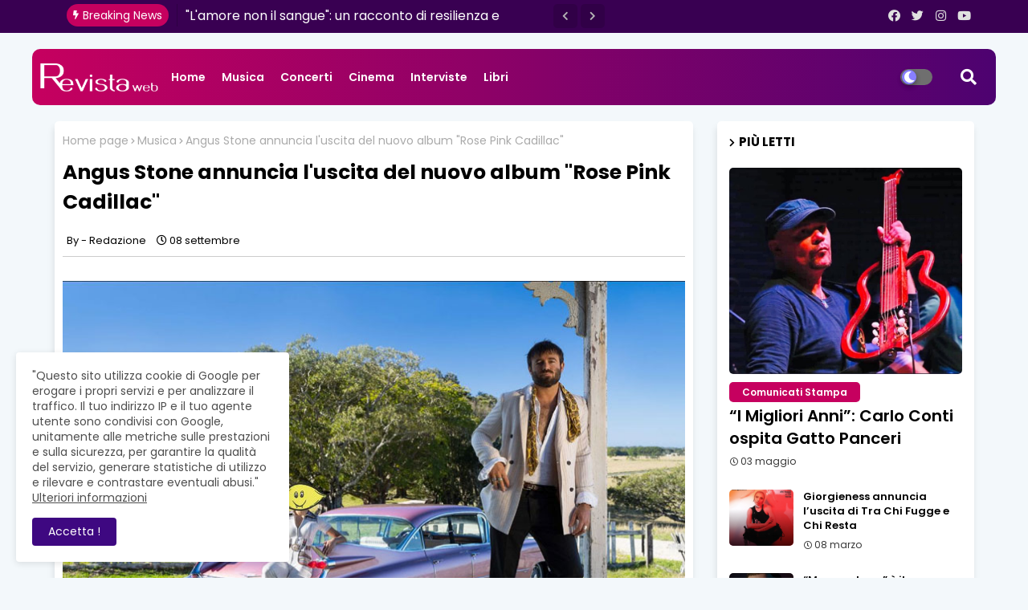

--- FILE ---
content_type: text/html; charset=UTF-8
request_url: https://www.revistaweb.it/2021/09/gaia-il-29-ottobre-esce-il-nuovo-album.html
body_size: 43256
content:
<!DOCTYPE html>
<html class='ltr' dir='ltr' lang='it' xmlns='http://www.w3.org/1999/xhtml' xmlns:b='http://www.google.com/2005/gml/b' xmlns:data='http://www.google.com/2005/gml/data' xmlns:expr='http://www.google.com/2005/gml/expr'>
<head>
<!--- Piki Templates All Packed SEO /-->
<meta content='width=device-width, initial-scale=1, minimum-scale=1, maximum-scale=1' name='viewport'/>
<title>Gaia: il 29 ottobre esce &amp;quot;Alma&amp;quot; il nuovo album</title>
<meta content='text/html; charset=UTF-8' http-equiv='Content-Type'/>
<meta content='blogger' name='generator'/>
<link href='https://www.revistaweb.it/favicon.ico' rel='icon' type='image/x-icon'/>
<link href='https://www.revistaweb.it/2021/09/gaia-il-29-ottobre-esce-il-nuovo-album.html' hreflang='x-default' rel='alternate'/>
<meta content='#002ce6' name='theme-color'/>
<meta content='#002ce6' name='msapplication-navbutton-color'/>
<link href='https://www.revistaweb.it/2021/09/gaia-il-29-ottobre-esce-il-nuovo-album.html' rel='canonical'/>
<link rel="alternate" type="application/atom+xml" title="Revista Web - Atom" href="https://www.revistaweb.it/feeds/posts/default" />
<link rel="alternate" type="application/rss+xml" title="Revista Web - RSS" href="https://www.revistaweb.it/feeds/posts/default?alt=rss" />
<link rel="service.post" type="application/atom+xml" title="Revista Web - Atom" href="https://www.blogger.com/feeds/4322271756247895350/posts/default" />

<link rel="alternate" type="application/atom+xml" title="Revista Web - Atom" href="https://www.revistaweb.it/feeds/8803564061920353960/comments/default" />
<meta content='Webzine dedicato a notizie di musica, concerti, cinema, interviste e libri' name='description'/>
<!-- Metadata for Open Graph protocol available here http://ogp.me/. -->
<meta content='index, follow, max-snippet:-1, max-image-preview:large, max-video-preview:-1' name='robots'/>
<meta content='article' property='og:type'/>
<meta content='Gaia: il 29 ottobre esce &amp;quot;Alma&amp;quot; il nuovo album' property='og:title'/>
<meta content='https://www.revistaweb.it/2021/09/gaia-il-29-ottobre-esce-il-nuovo-album.html' property='og:url'/>
<meta content='Webzine dedicato a notizie di musica, concerti, cinema, interviste e libri' property='og:description'/>
<meta content='Revista Web' property='og:site_name'/>
<meta content='https://blogger.googleusercontent.com/img/b/R29vZ2xl/AVvXsEgI1ZWyxqhSq6Gq8O_m4-ij4754DMBiDclXg2-2b5ESFcZT2yyXa2wtwtzIcCFWtZfX6gRJmNOqlvWaW06piDkGe3-Wdh9xfP7qzSj8Qb3U8jNE07jrpv3CdepFZgl2o15IKUit5dSv2jBr/s16000/Gaia-Ph_Zanaria.jpg' property='og:image'/>
<meta content='https://blogger.googleusercontent.com/img/b/R29vZ2xl/AVvXsEgI1ZWyxqhSq6Gq8O_m4-ij4754DMBiDclXg2-2b5ESFcZT2yyXa2wtwtzIcCFWtZfX6gRJmNOqlvWaW06piDkGe3-Wdh9xfP7qzSj8Qb3U8jNE07jrpv3CdepFZgl2o15IKUit5dSv2jBr/s16000/Gaia-Ph_Zanaria.jpg' name='twitter:image'/>
<meta content='Gaia: il 29 ottobre esce &quot;Alma&quot; il nuovo album' property='og:title'/>
<meta content='Gaia: il 29 ottobre esce &quot;Alma&quot; il nuovo album' name='keywords'/>
<link href='https://www.revistaweb.it/2021/09/gaia-il-29-ottobre-esce-il-nuovo-album.html' hreflang='en' rel='alternate'/>
<meta content='summary_large_image' name='twitter:card'/>
<meta content='Gaia: il 29 ottobre esce &amp;quot;Alma&amp;quot; il nuovo album' name='twitter:title'/>
<meta content='https://www.revistaweb.it/2021/09/gaia-il-29-ottobre-esce-il-nuovo-album.html' name='twitter:domain'/>
<meta content='Webzine dedicato a notizie di musica, concerti, cinema, interviste e libri' name='twitter:description'/>
<meta content='Webzine dedicato a notizie di musica, concerti, cinema, interviste e libri' name='twitter:creator'/>
<!-- [ Social Media Meta Tag ] -->
<meta content='https://www.facebook.com/ADMIN-PROFILE' property='article:author'/>
<meta content='https://www.facebook.com/ADMIN-PAGE' property='article:publisher'/>
<meta content='CODE-APPLICATION-FACEBOOK' property='fb:app_id'/>
<meta content='ADMIN-ID' property='fb:admins'/>
<meta content='en_US' property='og:locale'/>
<meta content='en_GB' property='og:locale:alternate'/>
<meta content='id_ID' property='og:locale:alternate'/>
<link href='//1.bp.blogspot.com' rel='dns-prefetch'/>
<link href='//28.2bp.blogspot.com' rel='dns-prefetch'/>
<link href='//3.bp.blogspot.com' rel='dns-prefetch'/>
<link href='//4.bp.blogspot.com' rel='dns-prefetch'/>
<link href='//2.bp.blogspot.com' rel='dns-prefetch'/>
<link href='//www.blogger.com' rel='dns-prefetch'/>
<link href='//maxcdn.bootstrapcdn.com' rel='dns-prefetch'/>
<link href='//fonts.googleapis.com' rel='dns-prefetch'/>
<link href='//use.fontawesome.com' rel='dns-prefetch'/>
<link href='//ajax.googleapis.com' rel='dns-prefetch'/>
<link href='//resources.blogblog.com' rel='dns-prefetch'/>
<link href='//feeds.feedburner.com' rel='dns-prefetch'/>
<link href='//cdnjs.cloudflare.com' rel='dns-prefetch'/>
<link href='//www.google-analytics.com' rel='dns-prefetch'/>
<link href='//themes.googleusercontent.com ' rel='dns-prefetch'/>
<link href='//pagead2.googlesyndication.com' rel='dns-prefetch'/>
<link href='//googleads.g.doubleclick.net' rel='dns-prefetch'/>
<link href='//www.gstatic.com' rel='preconnect'/>
<link href='//www.googletagservices.com' rel='dns-prefetch'/>
<link href='//static.xx.fbcdn.net' rel='dns-prefetch'/>
<link href='//tpc.googlesyndication.com' rel='dns-prefetch'/>
<link href='//apis.google.com' rel='dns-prefetch'/>
<link href='//www.facebook.com' rel='dns-prefetch'/>
<link href='//connect.facebook.net' rel='dns-prefetch'/>
<link href='//twitter.com' rel='dns-prefetch'/>
<link href='//www.youtube.com' rel='dns-prefetch'/>
<link href='//www.pinterest.com' rel='dns-prefetch'/>
<link href='//www.linkedin.com' rel='dns-prefetch'/>
<!-- Font Awesome Free 5.15.2 -->
<link href='//cdnjs.cloudflare.com/ajax/libs/font-awesome/5.15.2/css/fontawesome.min.css' rel='stylesheet'/>
<!-- Template Style CSS -->
<style id='page-skin-1' type='text/css'><!--
/*
-----------------------------------------------
Blogger Template Style
Name:        Sprinkle - Blogger Premium Template
Version:     1.0.0.V
Author:      Piki Template
Author Url:  https://pikitemplates.com/
Designed by: Piki Templates
Last Update:   24/June/2021
This Theme is Created by pikitemplates.com This work is licensed under a Creative Commons Attribution-NoDerivatives 4.0 International License http://creativecommons.org/licenses/by-nd/4.0/ No One Has Been Permission to Sell Or Distribute this template without Our Permission.
----------------------------------------------- */
/*-- Google Poppins Font Family --*/
@font-face{font-family:'Poppins';font-style:italic;font-weight:400;font-display:swap;src:url(https://fonts.gstatic.com/s/poppins/v15/pxiGyp8kv8JHgFVrJJLucXtAKPY.woff2) format('woff2');unicode-range:U+0900-097F,U+1CD0-1CF6,U+1CF8-1CF9,U+200C-200D,U+20A8,U+20B9,U+25CC,U+A830-A839,U+A8E0-A8FB}
@font-face{font-family:'Poppins';font-style:italic;font-weight:400;font-display:swap;src:url(https://fonts.gstatic.com/s/poppins/v15/pxiGyp8kv8JHgFVrJJLufntAKPY.woff2) format('woff2');unicode-range:U+0100-024F,U+0259,U+1E00-1EFF,U+2020,U+20A0-20AB,U+20AD-20CF,U+2113,U+2C60-2C7F,U+A720-A7FF}
@font-face{font-family:'Poppins';font-style:italic;font-weight:400;font-display:swap;src:url(https://fonts.gstatic.com/s/poppins/v15/pxiGyp8kv8JHgFVrJJLucHtA.woff2) format('woff2');unicode-range:U+0000-00FF,U+0131,U+0152-0153,U+02BB-02BC,U+02C6,U+02DA,U+02DC,U+2000-206F,U+2074,U+20AC,U+2122,U+2191,U+2193,U+2212,U+2215,U+FEFF,U+FFFD}
@font-face{font-family:'Poppins';font-style:italic;font-weight:600;font-display:swap;src:url(https://fonts.gstatic.com/s/poppins/v15/pxiDyp8kv8JHgFVrJJLmr19VFteOcEg.woff2) format('woff2');unicode-range:U+0900-097F,U+1CD0-1CF6,U+1CF8-1CF9,U+200C-200D,U+20A8,U+20B9,U+25CC,U+A830-A839,U+A8E0-A8FB}
@font-face{font-family:'Poppins';font-style:italic;font-weight:600;font-display:swap;src:url(https://fonts.gstatic.com/s/poppins/v15/pxiDyp8kv8JHgFVrJJLmr19VGdeOcEg.woff2) format('woff2');unicode-range:U+0100-024F,U+0259,U+1E00-1EFF,U+2020,U+20A0-20AB,U+20AD-20CF,U+2113,U+2C60-2C7F,U+A720-A7FF}
@font-face{font-family:'Poppins';font-style:italic;font-weight:600;font-display:swap;src:url(https://fonts.gstatic.com/s/poppins/v15/pxiDyp8kv8JHgFVrJJLmr19VF9eO.woff2) format('woff2');unicode-range:U+0000-00FF,U+0131,U+0152-0153,U+02BB-02BC,U+02C6,U+02DA,U+02DC,U+2000-206F,U+2074,U+20AC,U+2122,U+2191,U+2193,U+2212,U+2215,U+FEFF,U+FFFD}
@font-face{font-family:'Poppins';font-style:italic;font-weight:700;font-display:swap;src:url(https://fonts.gstatic.com/s/poppins/v15/pxiDyp8kv8JHgFVrJJLmy15VFteOcEg.woff2) format('woff2');unicode-range:U+0900-097F,U+1CD0-1CF6,U+1CF8-1CF9,U+200C-200D,U+20A8,U+20B9,U+25CC,U+A830-A839,U+A8E0-A8FB}
@font-face{font-family:'Poppins';font-style:italic;font-weight:700;font-display:swap;src:url(https://fonts.gstatic.com/s/poppins/v15/pxiDyp8kv8JHgFVrJJLmy15VGdeOcEg.woff2) format('woff2');unicode-range:U+0100-024F,U+0259,U+1E00-1EFF,U+2020,U+20A0-20AB,U+20AD-20CF,U+2113,U+2C60-2C7F,U+A720-A7FF}
@font-face{font-family:'Poppins';font-style:italic;font-weight:700;font-display:swap;src:url(https://fonts.gstatic.com/s/poppins/v15/pxiDyp8kv8JHgFVrJJLmy15VF9eO.woff2) format('woff2');unicode-range:U+0000-00FF,U+0131,U+0152-0153,U+02BB-02BC,U+02C6,U+02DA,U+02DC,U+2000-206F,U+2074,U+20AC,U+2122,U+2191,U+2193,U+2212,U+2215,U+FEFF,U+FFFD}
@font-face{font-family:'Poppins';font-style:normal;font-weight:400;font-display:swap;src:url(https://fonts.gstatic.com/s/poppins/v15/pxiEyp8kv8JHgFVrJJbecmNE.woff2) format('woff2');unicode-range:U+0900-097F,U+1CD0-1CF6,U+1CF8-1CF9,U+200C-200D,U+20A8,U+20B9,U+25CC,U+A830-A839,U+A8E0-A8FB}
@font-face{font-family:'Poppins';font-style:normal;font-weight:400;font-display:swap;src:url(https://fonts.gstatic.com/s/poppins/v15/pxiEyp8kv8JHgFVrJJnecmNE.woff2) format('woff2');unicode-range:U+0100-024F,U+0259,U+1E00-1EFF,U+2020,U+20A0-20AB,U+20AD-20CF,U+2113,U+2C60-2C7F,U+A720-A7FF}
@font-face{font-family:'Poppins';font-style:normal;font-weight:400;font-display:swap;src:url(https://fonts.gstatic.com/s/poppins/v15/pxiEyp8kv8JHgFVrJJfecg.woff2) format('woff2');unicode-range:U+0000-00FF,U+0131,U+0152-0153,U+02BB-02BC,U+02C6,U+02DA,U+02DC,U+2000-206F,U+2074,U+20AC,U+2122,U+2191,U+2193,U+2212,U+2215,U+FEFF,U+FFFD}
@font-face{font-family:'Poppins';font-style:normal;font-weight:600;font-display:swap;src:url(https://fonts.gstatic.com/s/poppins/v15/pxiByp8kv8JHgFVrLEj6Z11lFc-K.woff2) format('woff2');unicode-range:U+0900-097F,U+1CD0-1CF6,U+1CF8-1CF9,U+200C-200D,U+20A8,U+20B9,U+25CC,U+A830-A839,U+A8E0-A8FB}
@font-face{font-family:'Poppins';font-style:normal;font-weight:600;font-display:swap;src:url(https://fonts.gstatic.com/s/poppins/v15/pxiByp8kv8JHgFVrLEj6Z1JlFc-K.woff2) format('woff2');unicode-range:U+0100-024F,U+0259,U+1E00-1EFF,U+2020,U+20A0-20AB,U+20AD-20CF,U+2113,U+2C60-2C7F,U+A720-A7FF}
@font-face{font-family:'Poppins';font-style:normal;font-weight:600;font-display:swap;src:url(https://fonts.gstatic.com/s/poppins/v15/pxiByp8kv8JHgFVrLEj6Z1xlFQ.woff2) format('woff2');unicode-range:U+0000-00FF,U+0131,U+0152-0153,U+02BB-02BC,U+02C6,U+02DA,U+02DC,U+2000-206F,U+2074,U+20AC,U+2122,U+2191,U+2193,U+2212,U+2215,U+FEFF,U+FFFD}
@font-face{font-family:'Poppins';font-style:normal;font-weight:700;font-display:swap;src:url(https://fonts.gstatic.com/s/poppins/v15/pxiByp8kv8JHgFVrLCz7Z11lFc-K.woff2) format('woff2');unicode-range:U+0900-097F,U+1CD0-1CF6,U+1CF8-1CF9,U+200C-200D,U+20A8,U+20B9,U+25CC,U+A830-A839,U+A8E0-A8FB}
@font-face{font-family:'Poppins';font-style:normal;font-weight:700;font-display:swap;src:url(https://fonts.gstatic.com/s/poppins/v15/pxiByp8kv8JHgFVrLCz7Z1JlFc-K.woff2) format('woff2');unicode-range:U+0100-024F,U+0259,U+1E00-1EFF,U+2020,U+20A0-20AB,U+20AD-20CF,U+2113,U+2C60-2C7F,U+A720-A7FF}
@font-face{font-family:'Poppins';font-style:normal;font-weight:700;font-display:swap;src:url(https://fonts.gstatic.com/s/poppins/v15/pxiByp8kv8JHgFVrLCz7Z1xlFQ.woff2) format('woff2');unicode-range:U+0000-00FF,U+0131,U+0152-0153,U+02BB-02BC,U+02C6,U+02DA,U+02DC,U+2000-206F,U+2074,U+20AC,U+2122,U+2191,U+2193,U+2212,U+2215,U+FEFF,U+FFFD}
/*-- Font Awesome Free 5.15.1 --*/
@font-face{font-family:"Font Awesome 5 Brands";font-display:swap;font-style:normal;font-weight:400;font-display:block;src:url(https://cdnjs.cloudflare.com/ajax/libs/font-awesome/5.15.1/webfonts/fa-brands-400.eot);src:url(https://cdnjs.cloudflare.com/ajax/libs/font-awesome/5.15.1/webfonts/fa-brands-400.eot?#iefix) format("embedded-opentype"),url(https://cdnjs.cloudflare.com/ajax/libs/font-awesome/5.15.1/webfonts/fa-brands-400.woff2) format("woff2"),url(https://cdnjs.cloudflare.com/ajax/libs/font-awesome/5.15.1/webfonts/fa-brands-400.woff) format("woff"),url(https://cdnjs.cloudflare.com/ajax/libs/font-awesome/5.15.1/webfonts/fa-brands-400.ttf) format("truetype"),url(https://cdnjs.cloudflare.com/ajax/libs/font-awesome/5.15.1/webfonts/fa-brands-400.svg#fontawesome) format("svg")}.fab{font-family:"Font Awesome 5 Brands";font-weight:400}
@font-face{font-family:"Font Awesome 5 Free";font-display:swap;font-style:normal;font-weight:400;font-display:block;src:url(https://cdnjs.cloudflare.com/ajax/libs/font-awesome/5.15.1/webfonts/fa-regular-400.eot);src:url(https://cdnjs.cloudflare.com/ajax/libs/font-awesome/5.15.1/webfonts/fa-regular-400.eot?#iefix) format("embedded-opentype"),url(https://cdnjs.cloudflare.com/ajax/libs/font-awesome/5.15.1/webfonts/fa-regular-400.woff2) format("woff2"),url(https://cdnjs.cloudflare.com/ajax/libs/font-awesome/5.15.1/webfonts/fa-regular-400.woff) format("woff"),url(https://cdnjs.cloudflare.com/ajax/libs/font-awesome/5.15.1/webfonts/fa-regular-400.ttf) format("truetype"),url(https://cdnjs.cloudflare.com/ajax/libs/font-awesome/5.15.1/webfonts/fa-regular-400.svg#fontawesome) format("svg")}.far{font-family:"Font Awesome 5 Free";font-weight:400}
@font-face{font-family:"Font Awesome 5 Free";font-display:swap;font-style:normal;font-weight:900;font-display:block;src:url(https://cdnjs.cloudflare.com/ajax/libs/font-awesome/5.15.1/webfonts/fa-solid-900.eot);src:url(https://cdnjs.cloudflare.com/ajax/libs/font-awesome/5.15.1/webfonts/fa-solid-900.eot?#iefix) format("embedded-opentype"),url(https://cdnjs.cloudflare.com/ajax/libs/font-awesome/5.15.1/webfonts/fa-solid-900.woff2) format("woff2"),url(https://cdnjs.cloudflare.com/ajax/libs/font-awesome/5.15.1/webfonts/fa-solid-900.woff) format("woff"),url(https://cdnjs.cloudflare.com/ajax/libs/font-awesome/5.15.1/webfonts/fa-solid-900.ttf) format("truetype"),url(https://cdnjs.cloudflare.com/ajax/libs/font-awesome/5.15.1/webfonts/fa-solid-900.svg#fontawesome) format("svg")}.fa,.far,.fas{font-family:"Font Awesome 5 Free"}.fa,.fas{font-weight:900}
/*-- Reset CSS Start Here --*/
:root{
--body-font:'Poppins', Arial, sans-serif;
--title-font:'Poppins', Arial, sans-serif;
--meta-font:'Poppins', Arial, sans-serif;
--text-font:'Poppins', Arial, sans-serif;
--spring-solid-color:#c1bbbb;
--black-color:#000000;
--hero-color:#aaaaaa;
--snippet-color:#aba4a4;
--solid-border:#ddd;
--white-bg:#ffffff;
--white-color:#ffffff;
--body-color-main:#f3f8fb url() repeat fixed top left;
--top-bar:#390052;
--top-menu-text:#e0e0e0;
--all-link-color:#112b3e;
--black-text:#000000;
--main-text-color:#101010;
--main-text-hover:#390052;
--menu-text-color:#0e032f;
--breaking-bg-color:#ffffff;
--bt-breaking:rgba(0 0 0 / 0.13);
--bt-breaking-text:#b5b5b5;
--shadow-top:0 0 20px rgba(0,0,0,.15);
--shadow-top-fixed:5px 5px 8px 0px rgba(224 223 223 / 48%);
--ads-bg:rgb(241 200 220);
--ads-text:#8737a9;
--white-color-featured:#ffffff;
--buttons-category:#ffffff;
--buttons-category-text:#1d1d1d;
--white-color-search:#ffffff;
--search-bt-bg:#d0d0d0;
--search-bt-text:#313131;
--megagrid-bg:#ffffff;
--sidebar-bg:#ffffff;
--main-post-bg:#ffffff;
--popular-posts-text:#000000;
--comments-dec:#333;
--share-text:#ffffff;
--post-inner-bg:#ffffff;
--cm-count:#555555;
--block-inner-text:#4e4e4e;
--post-snip-data:#ffffff;
--post-snip-open:#383838;
--label-relative:#c6005f;
--share-author-links:#000000;
--label-bg-hover:#101010;
--footer-text-color:#404040;
--footer-cr-text-color:#2791e7;
--footer-pages-text-hover:#c6005f;
--footer-widget-text:#404040;
--footer-caption-text:#868686;
--footer-post-text:#f0f0f0;
--footer-bg-color:#ffffff;
--footer-widget-titles:#f0f0f0;
--main-menu-one: #c6005f;
--main-menu-two: #4d0270;
--navigation-bar:#eeeeee;
--submenu-color:#ffffff;
--widget-bg-color:#c6005f;
--load-more-bg:#c6005f;
--submenu-bg-color:#26185d;
--white-text-color:#ffffff;
--menu-hover-color:#eeeeee;
--black-text-color:#000000;
--comment-content:#f6f6f6;
--comment-text:#5e5e5e;
--main-buttons:#390052;
--heading-text-color:#002ce6;
--label-bg-color:#c6005f;
--pager-text-color:#6d6d6d;
--ic-color:#ffffff;
--back-top-text:#ffffff;
--back-top:#390052;
}
body.dark{
--all-link-color:rgba(255,255,255,.7);
--body-color-main:#292929;
--top-bar:#2d2d2d;
--top-menu-text:rgba(255,255,255,.7);
--main-menu: #383838;
--breaking-bg-color:#3a3a3a;
--shadow-top:none;
--shadow-top-fixed:none;
--white-color-search:#232323;
--search-bt-bg:#404040;
--search-bt-text:#b5b5b5;
--submenu-color:#dadada;
--widget-bg-color:#ffffff;
--main-menu-one:#232323;
--post-snip-open:#eee;
--main-menu-two:#232323;
--black-text-color:#dadada;
--heading-text-color:#ffffff;
--ads-bg:#212121;
--ads-text:#dadada;
--white-color-featured:transparent;
--buttons-category:#3a3a3a;
--buttons-category-text:#dadada;
--megagrid-bg:#3a3a3a;
--black-text:#f3f8fb;
--post-snip-data:#f3f8fb;
--label-relative:#f3f8fb;
--sidebar-bg:#3a3a3a;
--main-post-bg:#3a3a3a;
--popular-posts-text:#f3f8fb;
--post-inner-bg:#3a3a3a;
--comments-dec:#cecece;
--load-more-bg:#3a3a3a;
--comment-content:#353535;
--comment-text:#c1c1c1;
--footer-bg-color:#404040;
--footer-widget-text:#E4E4E4;
--footer-text-color:#E4E4E4;
--main-text-hover:#ffffff;
--cm-count:#E4E4E4;
--main-text-color:#E4E4E4;
--block-inner-text:#c3c3c3;
--share-text:#2f2f2f;
--share-author-links:#E4E4E4;
}
a,abbr,acronym,address,applet,b,big,blockquote,body,caption,center,cite,code,dd,del,dfn,div,dl,dt,em,fieldset,font,form,h1,h2,h3,h4,h5,h6,html,i,iframe,img,ins,kbd,label,legend,li,object,p,pre,q,s,samp,small,span,strike,strong,sub,sup,table,tbody,td,tfoot,th,thead,tr,tt,u,ul,var{padding:0;border:0;outline:0;vertical-align:baseline;background:0;text-decoration:none}
form,textarea,input,button{font-family:var(--body-font);-webkit-appearance:none;-moz-appearance:none;appearance:none;border-radius:0;box-sizing:border-box}
.CSS_LIGHTBOX{z-index:999999!important}.CSS_LIGHTBOX_ATTRIBUTION_INDEX_CONTAINER .CSS_HCONT_CHILDREN_HOLDER > .CSS_LAYOUT_COMPONENT.CSS_HCONT_CHILD:first-child > .CSS_LAYOUT_COMPONENT{opacity:0}
input,textarea{outline:none}
/*! normalize.css v3.0.1 | MIT License | git.io/normalize */
dl,ul{list-style-position:inside;font-weight:400;list-style:none}
ul li{list-style:none}
caption,th{text-align:center}
html,body{text-size-adjust:none;-webkit-text-size-adjust:none;-moz-text-size-adjust:none;-ms-text-size-adjust:none}
.separator a{clear:none!important;float:none!important;margin-left:0!important;margin-right:0!important}
#Navbar1,#navbar-iframe,.widget-item-control,a.quickedit,.home-link,.feed-links{display:none!important}
.center{display:table;margin:0 auto;position:relative}
.widget > h2,.widget > h3{display:none}
.widget iframe,.widget img{max-width:100%}
.container{width:100%;max-width:1145px;margin:0 auto;padding:0px;box-sizing:border-box}
.center{display:table;margin:0 auto;position:relative}
img{border:0;position:relative}
a,a:visited{text-decoration:none}
.clearfix{clear:both}
.section,.widget,.widget ul{margin:0;padding:0}
a{color:var(--all-link-color)}
a img{border:0}
abbr{text-decoration:none}
.widget>h2,.widget>h3{display:none}
*:before,*:after{-webkit-box-sizing:border-box;-moz-box-sizing:border-box;box-sizing:border-box;}
/*-- CSS Variables --*/
.no-items.section{display:none}
h1,h2,h3,h4,h5,h6{font-family:var(--title-font);font-weight:700}
body{position:relative;background:var(--body-color-main);font-family:var(--body-font);font-size:14px;font-weight:400;color:var(--black-text);word-wrap:break-word;margin:0;padding:0;font-style:normal;line-height:1.4em}
#outer-wrapper{position:relative;overflow:hidden;width:100%;max-width:100%;margin:0 auto}
.outer-container{width:1178px}
h1{font-size:26px;line-height:28px}
h3{font-size:22px;line-height:21px}
h4{font-size:20px;line-height:18px}
h5{font-size:16px;line-height:16px}
h6{font-size:13px;line-height:13px;margin-bottom:0;margin-top:0}
@media only screen and (min-width:1025px){h1{font-size:42px;line-height:46px}
h2{font-size:36px;line-height:40px}
h3{font-size:28px;line-height:35px}
h4{font-size:21px;line-height:26px}
}
.post-body h1{font-size:28px}
.post-body h2{font-size:24px}
.post-body h3{font-size:21px}
.post-body h4{font-size:18px}
.post-body h5{font-size:16px}
.post-body h6{font-size:13px}
.dark .post-body p,.dark .post-body span{background:transparent!important;color:#fff!important}
#center-container{position:relative;float:left;width:100%;overflow:hidden;padding:20px 0 0;margin:0}
#center-container > .container{margin:0 auto}
#feed-view{position:relative;float:left;width:calc(100% - (320px + 30px));box-sizing:border-box;padding:0}
#sidebar-container{position:relative;float:right;width:320px;box-sizing:border-box;padding:0}
.post-filter-image{position:relative;display:block;transition:transform .3s ease}
.post-filter-link,.comments .avatar-image-container{background-color:rgba(155,155,155,0.07);color:transparent!important}
.background-layer:before{content:'';position:absolute;left:0;right:0;bottom:0;height:66%;background-image:linear-gradient(to bottom,transparent,rgba(0,0,0,0.7));-webkit-backface-visibility:hidden;backface-visibility:hidden;z-index:2;opacity:1;margin:0;transition:opacity .25s ease}
.snip-thumbnail{position:relative;width:100%;height:100%;display:block;object-fit:cover;z-index:1;opacity:0;transition:opacity .30s ease,transform .30s ease}
.snip-thumbnail.lazy-img{opacity:1}
.row,.row-1{position:relative;}
.post-filter-link:hover .snip-thumbnail{filter: brightness(1.2);}
/*-- Social Icons Start Here (Global FontAwesome Icon Codes) --*/
.social-footer a:before,.social a:before{display:inline-block;font-family:'Font Awesome 5 Brands';font-style:normal;font-weight:400}
.social-footer .blogger a:before,.social .blogger:before{content:"\f37d"}
.social-footer .behance a:before,.social .behance:before{content:"\f1b4"}
.social-footer .digg a:before,.social .digg:before{content:"\f1a6"}
.social-footer .instagram a:before,.social .instagram:before{content:"\f16d"}
.social-footer .pinterest a:before,.social .pinterest:before{content:"\f0d2"}
.social-footer .rss a:before,.social .rss:before{content:'\f09e';font-family:'Font Awesome 5 Free';font-weight:900}
.social-footer .facebook a:before,.social .facebook:before{content:"\f09a"}
.social-footer .facebook-f a:before,.social .facebook-f:before{content:"\f09a"}
.social-footer .twitter a:before,.social .twitter:before{content:"\f099"}
.social-footer .youtube a:before,.social .youtube:before{content:"\f167"}
.social-footer .stack-overflow a:before,.social .stack-overflow:before{content:"\f16c"}
.social-footer .github a:before,.social .github:before{content:"\f09b"}
.social-footer .linkedin a:before,.social .linkedin:before{content:"\f0e1"}
.social-footer .skype a:before,.social .skype:before{content:"\f17e"}
.social-footer .stumbleupon a:before,.social .stumbleupon:before{content:"\f1a4"}
.social-footer .tumblr a:before,.social .tumblr:before{content:"\f173"}
.social-footer .vk a:before,.social .vk:before{content:"\f189"}
.social-footer .reddit a:before,.social .reddit:before{content:"\f1a1"}
.social-footer .whatsapp a:before,.social .whatsapp:before{content:"\f232"}
.social-footer .telegram a:before,.social .telegram:before{content:"\f2c6"}
.social-footer .dribbble a:before,.social .dribbble:before{content:"\f17d"}
.social-footer .soundcloud a:before,.social .soundcloud:before{content:"\f1be"}
.social-footer .twitch a:before,.social .twitch:before{content:"\f1e8"}
.social-footer .delicious a:before,.social .delicious:before{content:"\f1a5"}
.social-footer .codepen a:before,.social .codepen:before{content:"\f1cb"}
.social-footer .snapchat a:before,.social .snapchat:before{content:"\f2ac"}
.social-footer .email a:before,.social .email:before{content:'\f0e0';font-family:'Font Awesome 5 Free'}
.social-footer .external-link a:before,.social .external-link:before{content:'\f35d';font-family:'Font Awesome 5 Free';font-weight:900}
.social-bg li .blogger,.social-bg-hover .blogger a:hover{background-color:#ff5722}
.social-bg li .facebook,.social-bg li .facebook-f,.social-bg-hover .facebook a:hover,.social-bg-hover .facebook-f a:hover{background-color:#3b5999}
.social-bg li .twitter,.social-bg-hover .twitter a:hover{background-color:#00acee}
.social-bg li .youtube,.social-bg-hover .youtube a:hover{background-color:#f50000}
.social-bg li .messenger,.social-bg-hover .messenger a:hover{background-color:#0084ff}
.social-bg li .snapchat,.social-bg-hover .snapchat a:hover{background-color:#ffe700}
.social-bg li .telegram,.social-bg-hover .telegram a:hover{background-color:#179cde}
.social-bg li .instagram,.social-bg-hover .instagram a:hover{background:linear-gradient(15deg,#ffb13d,#dd277b,#4d5ed4)}
.social-bg li .pinterest,.social-bg li .pinterest-p,.social-bg-hover .pinterest a:hover,.social-bg-hover .pinterest-p a:hover{background-color:#ca2127}
.social-bg li .dribbble,.social-bg-hover .dribbble a:hover{background-color:#ea4c89}
.social-bg li .linkedin,.social-bg-hover .linkedin a:hover{background-color:#0077b5}
.social-bg li .stumbleupon,.social-bg-hover .stumbleupon a:hover{background-color:#eb4823}
.social-bg li .vk,.social-bg-hover .vk a:hover{background-color:#4a76a8}
.social-bg li .stack-overflow,.social-bg-hover .stack-overflow a:hover{background-color:#f48024}
.social-bg li .github,.social-bg-hover .github a:hover{background-color:#24292e}
.social-bg li .soundcloud,.social-bg-hover .soundcloud a:hover{background:linear-gradient(#ff7400,#ff3400)}
.social-bg li .behance,.social-bg-hover .behance a:hover{background-color:#191919}
.social-bg li .digg,.social-bg-hover .digg a:hover{background-color:#1b1a19}
.social-bg li .delicious,.social-bg-hover .delicious a:hover{background-color:#0076e8}
.social-bg li .codepen,.social-bg-hover .codepen a:hover{background-color:#000}
.social-bg li .flipboard,.social-bg-hover .flipboard a:hover{background-color:#f52828}
.social-bg li .reddit,.social-bg-hover .reddit a:hover{background-color:#ff4500}
.social-bg li .tumblr,.social-bg-hover .tumblr a:hover{background-color:#365069}
.social-bg li .twitch,.social-bg-hover .twitch a:hover{background-color:#6441a5}
.social-bg li .rss,.social-bg-hover .rss a:hover{background-color:#ffc200}
.social-bg li .skype,.social-bg-hover .skype a:hover{background-color:#00aff0}
.social-bg li .whatsapp,.social-bg-hover .whatsapp a:hover{background-color:#3fbb50}
.social-bg li .discord,.social-bg-hover .discord a:hover{background-color:#7289da}
.social-bg li .share,.social-bg-hover .share a:hover{background-color:var(--hero-color)}
.social-bg li .email,.social-bg-hover .email a:hover{background-color:#888}
.social-bg li .external-link,.social-bg-hover .external-link a:hover{background-color:#3500e5}
.top-bar{height:41px;background:var(--top-bar);}
.faster-filter-logo{display:none}
#top-social{float:right}
.dark .post-body ol>li:before{color:#eee}
.mega-mode{position:relative;padding:0 15px;margin-right:10px;text-align:center;border-radius:30px;display:inline-block;align-items:center;z-index:999}
.dark-button{display:none;}
.dark-button + .dark-toggle{outline:0;display:inline-block;width:40px;height:20px;vertical-align:middle;position:relative;cursor:pointer;margin-left:5px;-webkit-user-select:none;-moz-user-select:none;-ms-user-select:none;user-select:none;}
.dark-mode + .dark-toggle{border-radius:99em;transition:all .4s ease}
.dark-mode + .dark-toggle:after{content:'\f186';font-family:'Font Awesome 5 Free';font-weight:900;color:#fff;line-height:18px;border-radius:100px;background:#887fff;transition:left 0.3s cubic-bezier(0.175,0.885,0.32,1.275),padding 0.3s ease,margin 0.3s ease;position:absolute;width:18px;height:18px;top:1px;left:2px;box-shadow:0 3px 6px rgba(0,0,0,0.16),0 3px 6px rgba(0,0,0,0.23)}
.dark .dark-mode + .dark-toggle{background:#FFEDC6}
.dark-mode + .dark-toggle{background:#6f6f6f}
.dark .dark-mode + .dark-toggle:after{left:53%;background:#ff9f43}
.social-sec .social li{display:inline-block;list-style:none;line-height:40px}
.social-sec .social li a{display:block;height:40px;width:25px;line-height:40px;font-size:15px;text-align:center;color:var(--top-menu-text)}
.social-sec .social{width:100%;text-align:right;line-height:40px}
#MenuNews-list>.mega-menu{position:unset!important}
.topMegamenu-pro li:hover .Megamenu-Posts{opacity:1;visibility:visible}
.drop-down>a:after{content:'\f078';float:right;font-family:'Font Awesome 5 Free';font-size:9px;font-weight:900;margin:-1px 0 0 5px}
.Megamenu-Posts{top:59px;transition:all .3s ease;-webkit-transition:all .3s ease;-moz-transition:all .3s ease;-o-transition:all .3s ease;opacity:0;visibility:hidden;width:100%;left:0;box-sizing:border-box;right:0;z-index:3333;color:var(--white-bg);height:auto;padding:20px;text-align:center;min-height:100px;position:absolute;background-color:var(--megagrid-bg);box-shadow:0 10px 10px rgba(0,0,0,0.28)}
.topMegamenu-pro li:hover .Megamenu-Posts{margin-top:1px;opacity:1;visibility:visible}
.mega-menu-start{width:calc((100% - 50px) / 5);box-sizing:border-box;float:left;overflow:hidden;position:relative}
.mega-menu-start:last-child{margin-right:0}
.mega-menu-start .post-filter-link{height:100%}
.mega-menu-starts{display:flex;justify-content:space-between;flex-wrap:wrap}
.mega-menu-starts .mega-menu-thumb{height:180px;display:block;overflow:hidden;border-radius:15px;}
.mega-menu-starts .entry-title{font-size:14px;font-weight:700;line-height:1.2em;margin:0}
/*----- Table of Content (TOC). -----*/
.tociki-pro{display:flex;width:100%;clear:both;margin:0}
.tociki-inner{position:relative;max-width:100%;font-size:14px;color:#000;background-color:rgba(165 165 165 / 10%);overflow:hidden;line-height:23px;border:1px solid #a0a0a0;border-radius:5px}
a.tociki-title{position:relative;display:flex;align-items:center;justify-content:space-between;height:38px;font-size:16px;font-weight:600;color:#000;padding:0 15px;margin:0}
.tociki-title-text{display:flex}
.tociki-title-text:before{content:'\f0cb';font-family:'Font Awesome 5 Free';font-size:14px;font-weight:900;margin:0 5px 0 0}
.tociki-title:after{content:'\f078';font-family:'Font Awesome 5 Free';font-size:12px;font-weight:900;margin:0 0 0 25px;color:var(--buttons-category-text);}
.tociki-title.opened:after{content:'\f077'}
a.tociki-title:hover{text-decoration:none}
#tociki{display:none;padding:0 15px 10px;margin:0}
#tociki ol{padding:0 0 0 15px}
#tociki li{font-size:14px;margin:10px 0}
#tociki li a{color:var(--main-text-color)}
#tociki li a:hover{color:var(--main-text-hover);text-decoration:underline}
/*----- Cap the total number of ads (widgets and inline ads). -----*/
#top-ad-placeholder .widget > .widget-title,#bottom-ad-placeholder .widget > .widget-title{display:none}
#top-ad-placeholder,#bottom-ad-placeholder{margin:15px 0;padding:0;width:100%;overflow:hidden;}
.main-ads-pikihome{position:relative;float:left;width:100%;margin:15px 0 0}
.main-ads-pikihome .widget{position:relative;float:left;width:100%;line-height:0;margin:0 0 5px}
.main-ads-pikihome .widget > .widget-title,#post-placeholder .widget > .widget-title{display:none}
#post-placeholder{position:relative;box-sizing:border-box;width:100%;height:auto;padding:0 5px;margin:10px 0}
#post-placeholder .widget{position:relative;width:100%;line-height:0;height:auto}
/*----- Standard footer section under Parent of Center Container element. -----*/
#footer-container{display:block;width:100%;color:var(--footer-text-color);margin:auto;padding:0;border-top:1px solid rgba(255,255,255,0.08);overflow:hidden}
#footer-container .footer-copyright{position:relative;float:left;font-size:13px;line-height:40px;margin:0}
.copyright-text{margin:0;color:var(--footer-text-color);;line-height:50px;}
#footer-container .footer-copyright a{color:var(--footer-cr-text-color)}
#footer-container .footer-copyright a:hover{color:var(--footer-text-color)}
#footer-checks-menu{float:right;position:relative;display:block;margin:5px 0 0}
#footer-checks-menu .widget > .widget-title,#footer-copyright .widget > .widget-title{display:none}
.footer-checks-menu ul li{position:relative;float:left;margin:0}
.footer-checks-menu ul li a{float:left;font-size:14px;color:var(--footer-text-color);height:30px;line-height:40px;padding:0 5px;margin:0 0 20px}
#footer-checks-menu ul li a:hover{color:var(--footer-pages-text-hover)}
/*-- Top Social Menu CSS (IE/ IE9 etc.) --*/
.socialFilter .external-link a{background-color:var(--main-text-hover)}
.sharing-button .facebook a,.sharing-button .facebook-f a{background-color:#3b5999}
.sharing-button .twitter a,.sharing-button .twitter-square a{background-color:#00acee}
.sharing-button .reddit a{background-color:#ff4500}
.sharing-button .pinterest a,.sharing-button .pinterest-p a{background-color:#ca2127}
.sharing-button .linkedin a{background-color:#0077b5}
.sharing-button .whatsapp a{background-color:#3fbb50}
.sharing-button .email a{background-color:#888}
.faster-filter .fa{color:#FFF! important}
/*-- Top Social Menu Code (jQuery Latest Menu) --*/
#Menu-spring{position:relative;float:left;width:100%;height:auto;margin:0}
.pro-spring-wrap,.pro-spring{position:relative;float:left;width:100%;height:75px;box-sizing:border-box;padding:0;margin:10px 0 5px;}
#Menu-spring .container{position:relative;margin:0 auto;max-width: 1200px;}
.SuperLogo-wrap{position:relative;box-sizing: border-box;background:var(--main-menu-one);background-image:linear-gradient(90deg , var(--main-menu-one) 0%, var(--main-menu-two) 100%);width:100%;float:left;margin:0 30px 0 0;padding: 0;border-radius: 10px;}
.SuperLogo{position:relative;float:left;height:60px;padding:5px 0 0 10px;margin:0}
.SuperLogo .SuperLogo-img{display:flex;align-items:center;height:40px;overflow:hidden;margin:0;}
.SuperLogo img{display:block;max-width:100%;max-height:100%;margin:0;}
.show-menu-space{display:none;color:var(--submenu-color);height:40px;font-size:17px;padding:0 15px;}
.header-section{position:relative;display:flex;flex-wrap:wrap;justify-content:space-between;float:left;width:100%;margin:0;}
.header-left{position:static;display:flex;margin:0;}
.header-right{position:absolute;top:0;right:14px;margin:0;}
.SuperLogo .widget{position:relative;display:flex;align-items:center;height:100%;margin:0;}
.SuperLogo-img .logo-img{display:flex;align-items:center;height:40px;overflow:hidden;margin:0;}
.SuperLogo h1{display:block;font-size:25px;color:var(--navigation-bar);height:30px;line-height:30px;overflow:hidden;padding:0;margin:0}
.SuperLogo h1 a{color:var(--navigation-bar)}
.SuperLogo #title-header{display:none;visibility:hidden}
.pro-spring.show{top:0;margin:0;}
.pro-spring.fixed-nos.show{background:var(--main-menu-one);background-image:linear-gradient(90deg,var(--main-menu-one) 0%,var(--main-menu-two) 100%);}
.main-menu-wrap{position:static;height:56px;margin:0}
#topMegamenu-pro .widget,#topMegamenu-pro .widget>.widget-title{display:none}
#topMegamenu-pro .show-menu{display:block}
#topMegamenu-pro{position:static;height:70px;z-index:10}
#topMegamenu-pro ul>li{position:relative;float:left;display:inline-block;padding:0;margin:0}
#MenuNews-list>li>a{position:relative;display:block;height:70px;font-size:14px;color:var(--submenu-color);font-weight:600;text-transform:capitalize;line-height:70px;padding:0 10px;margin:0}
#MenuNews-list>li>a:hover{opacity:0.8}
#topMegamenu-pro ul>li>ul{position:absolute;float:left;left:0;top:59px;width:180px;background:var(--submenu-bg-color);z-index:99999;visibility:hidden;opacity:0;-webkit-transform:translateY(-10px);transform:translateY(-10px);padding:0;box-shadow:0 2px 5px 0 rgba(0,0,0,0.15),0 2px 10px 0 rgba(0,0,0,0.17)}
#topMegamenu-pro ul>li>ul>li>ul{position:absolute;top:0;left:100%;-webkit-transform:translateX(-10px);transform:translateX(-10px);margin:0}
#topMegamenu-pro ul>li>ul>li{display:block;float:none;position:relative}
#topMegamenu-pro ul>li>ul>li a{position:relative;display:block;height:36px;font-size:13px;color:var(--white-text-color);line-height:36px;font-weight:400;box-sizing:border-box;padding:0 15px;margin:0;border-bottom:1px solid rgba(155,155,155,0.07)}
#topMegamenu-pro ul>li>ul>li:last-child a{border:0}
#topMegamenu-pro ul>li>ul>li:hover>a{color:#ccc}
#topMegamenu-pro ul>li.sub-tab>a:after{content:'\f078';float:right;font-family:'Font Awesome 5 Free';font-size:9px;font-weight:900;margin:-1px 0 0 5px}
#topMegamenu-pro ul>li>ul>li.sub-tab>a:after{content:'\f054';float:right;margin:0}
#topMegamenu-pro ul>li:hover>ul,#topMegamenu-pro ul>li>ul>li:hover>ul{visibility:visible;opacity:1;-webkit-backface-visibility:hidden;backface-visibility:hidden;-webkit-transform:translate(0);transform:translate(0)}
#topMegamenu-pro ul ul{transition:all .35s ease}
.loading-icon{width:100%;height:100%;line-height:300px;display:flex ;justify-content:center;align-items:center;}
.trends-posts .loading-icon{line-height:38px;}
.trends-posts .widget .widget-content span.error-status{padding:0;line-height:30px;}
.trends-posts .loading-icon:after{width:20px;height:20px;}
.footer-flex .error-status{color:#fff}
.loading-icon:after{content:"";width:40px;height:40px;border-radius:50%;border:2px solid var(--main-text-color);border-right:2px solid #c1c1c1;display:inline-block;animation:runload 0.6s infinite}
@-webkit-keyframes runload{0%{-webkit-transform:rotate(0deg);transform:rotate(0deg)}
to{-webkit-transform:rotate(1turn);transform:rotate(1turn)}
}
@keyframes runload{0%{-webkit-transform:rotate(0deg);transform:rotate(0deg)}
to{-webkit-transform:rotate(1turn);transform:rotate(1turn)}
}
.loading-frame{-webkit-animation-duration:.5s;animation-duration:.5s;-webkit-animation-fill-mode:both;animation-fill-mode:both}
@keyframes fadeIn{from{opacity:0}
to{opacity:1}
}
.run-time{animation-name:fadeIn}
@keyframes fadeInUp{from{opacity:0;transform:translate3d(0,5px,0)}
to{opacity:1;transform:translate3d(0,0,0)}
}
.load-time{animation-name:fadeInUp}
.overlay{visibility:hidden;opacity:0;position:fixed;top:0;left:0;right:0;bottom:0;z-index:1000;margin:0;transition:all .25s ease}
.show-menu-space:before{content:"\f0c9";font-family:'Font Awesome 5 Free';font-size:20px;font-weight:900}
#menu-space{display:none;position:fixed;width:80%;height:100%;top:0;left:0;bottom:0;background:var(--menu-text-color);overflow:auto;z-index:1010;left:0;-webkit-transform:translateX(-100%);transform:translateX(-100%);visibility:hidden;box-shadow:3px 0 7px rgba(0,0,0,0.1);-webkit-transition:all .5s cubic-bezier(.79,.14,.15,.86);-moz-transition:all .5s cubic-bezier(.79,.14,.15,.86);-o-transition:all .5s cubic-bezier(.79,.14,.15,.86);transition:all .5s cubic-bezier(.79,.14,.15,.86)}
.spring-open #menu-space{-webkit-transform:translateX(0);transform:translateX(0);visibility:visible;opacity:.99;-webkit-transition:all .5s cubic-bezier(.79,.14,.15,.86);-moz-transition:all .5s cubic-bezier(.79,.14,.15,.86);-o-transition:all .5s cubic-bezier(.79,.14,.15,.86);transition:all .5s cubic-bezier(.79,.14,.15,.86)}
.area-spring{float:left;width:100%;margin:30px 0;opacity:0;transition:all ease-in-out .3s;box-sizing:border-box;}
#menu-space{transition:all .6s ease-in-out}
.hide-faster-filter:hover{transform:rotate(90deg)}
.hide-faster-filter{position:absolute;top:0;right:0;display:block;color:var(--white-text-color);font-size:26px;line-height:80px;text-align:center;cursor:pointer;z-index:20;padding:0 20px;-webkit-transition:transform ease-out .2s;-moz-transition:transform ease-out .2s;-ms-transition:transform ease-out .2s;-o-transition:transform ease-out .2s;transition:transform ease-out .2s;transform:rotate(0deg)}
.hide-faster-filter:before{content:"\f00d";font-family:'Font Awesome 5 Free';font-weight:900}
.spring-open .area-spring,.spring-open .menu-space-flex{opacity:1}
.menu-space-flex{display:flex;flex-direction:column;opacity:0;justify-content:space-between;float:left;width:100%;height:calc(100% - 100px);transition:all ease-in-out .3s}
.faster-filter{position:relative;float:left;width:100%;box-sizing:border-box;padding:25px}
.faster-filter>ul{margin:0}
#topMegamenu-pro .fa{padding:0 5px}
.faster-filter .fa{margin:5px;padding:auto}
.faster-filter .m-sub{display:none;padding:0}
.faster-filter ul li{position:relative;display:block;overflow:hidden;float:left;width:100%;font-size:14px;font-weight:600;line-height:50px;margin:0;padding:0}
.faster-filter>ul li ul{overflow:hidden}
.faster-filter ul li a{color:var(--submenu-color);padding:0 5px;display:block}
.faster-filter>ul>li>a{text-transform:capitalize;border-bottom:1px solid rgba(255,255,255,0.2)}
.faster-filter>ul>li.sub-tab>a:after,.faster-filter>ul>li>ul>li.sub-tab>a:after{font-family:'Font Awesome 5 Free';font-weight:900;content:"\f078";font-size:12px;position:absolute;top:0;right:0;margin-right:10px;height:100%;flex-direction:row;align-items:center;justify-content:center}
.faster-filter ul li.sub-tab.show>a:after{content:'\f077'}
.faster-filter ul li a:hover,.faster-filter ul li.sub-tab.show>a,.faster-filter ul li.sub-tab.show>.submenu-toggle{color:fff}
.faster-filter>ul>li>ul>li a:before{content:"\2022";font-family:'Font Awesome 5 Free';font-style:normal;font-weight:700;color:#fff;font-size:15px;padding-right:5px}
.faster-filter>ul>li>ul>li a{font-size:13px;font-weight:600;color:var(--submenu-color);background:rgba(255,255,255,0.12);padding:0 0 0 35px;border-bottom:1px solid rgba(255,255,255,0.2)}
.faster-filter>ul>li>ul>li>ul>li>a{padding:0 0 0 30px}
.faster-filter ul>li>.submenu-toggle:hover{color:var(--menu-hover-color)}
.social-spring{position:relative;float:left;margin:0 0 0 25px}
.social-spring ul{display:block;text-align:center;margin:0}
.social-spring ul li{display:inline-block;margin:0 5px}
.social-spring ul li a{display:block;font-size:20px;color:var(--main-menu-one);padding:0 5px}
.social-spring ul li a:hover{opacity:1}
.fixed-nos{position:fixed;top:-80px;left:0;width:100%;z-index:990;box-shadow: none;transition:top .17s ease}
.spring-open .fixed-nos{top:0}
.spring-open{overflow:hidden;left:0;right:0}
.search-wrap{position:relative;display:flex;height:70px;align-items:center;z-index:11;margin:0;}
#search-flex{display:none;position:absolute;top:0;left:0;width:100%;height:70px;background-color:var(--white-color-search);z-index:25;margin:0;padding:0 20px;border-radius:9px;box-sizing:border-box;}
.search-flex-container{display:flex;justify-content:space-between;align-items:center;position:relative;float:right;width:100%;height:100%;background-color:rgba(0,0,0,0);overflow:hidden;margin:0;animation:animateSearch .20s ease}
.search-flex-container .search-form{position:relative;height:34px;background-color:rgba(0,0,0,0);flex:1;border:0}
.search-flex-container .search-input{position:relative;width:100%;height:35px;background-color:rgba(0,0,0,0);font-size:14px;color:var(--search-bt-text);font-weight:400;padding:0 15px 0 0;border:0;}
.search-flex-container .search-input:focus,.search-flex-container .search-input::placeholder{color:var(--search-bt-text);outline:none}
.search-flex-container .search-input::placeholder{opacity:.70}
.search-hidden:after{content:'\f00d';font-family:'Font Awesome 5 Free';font-weight:900;margin:0;}
@-webkit-keyframes animateSearch{0%{width:80%;opacity:0}
100%{width:100%;opacity:1}}
.search-flex-close{width:52px;height:52px;border-radius:10px;background:var(--search-bt-bg);color:var(--search-bt-text);font-size:18px;display:flex;align-items:center;justify-content:center;cursor:pointer;transition:transform ease-out .2s;transform:rotate(0deg);z-index:20;padding:0;margin:0;}
.search-flex-close:hover{color:var(--back-top);transform:rotate(90deg);}
.search-button{color:var(--submenu-color);top:0;right:0;width:40px;height:40px;font-size:20px;text-align:center;line-height:40px;cursor:pointer;z-index:20;padding:0;margin:0;transition:margin .25s ease;}
.search-button:before{content:"\f002";font-family:'Font Awesome 5 Free';font-weight:900}
input.search-input{background-color:transparent;border:0;text-align:start;font-size:35px;padding:20px;color:#fff;-webkit-transition:all .3s ease-out;-moz-transition:all .3s ease-out;-ms-transition:all .3s ease-out;-o-transition:all .3s ease-out;transition:all .3s ease-out}
input.search-input[type=text]{width:83%;height:60px;display:block}
.search-msg{text-align:center;font-size:18px;color:rgba(255,255,255,0.96);padding:5px 0;margin:10px 0;border-bottom:1px dashed rgba(255 255 255 / 36%)}
.search-input{position:relative;padding:20px;padding-bottom:10px}
.search-input input{border-radius:5px;padding:5px 10px;width:98%;border:2px solid #eee}
/*-- Cookies Consent --*/
#cookies-iki{display:none;position:fixed;bottom:20px;left:20px;width:300px;background-color:var(--buttons-category);z-index:111;padding:20px;visibility:hidden;opacity:0;border-radius:4px;box-shadow:0 2px 8px 0px rgb(0 0 0 / 0.11);transition:all .30s ease}
#cookies-iki .cookies .widget .widget-content a{color:var(--block-inner-text);text-decoration:underline;}
#cookies-iki.cookies-show{visibility:visible;opacity:1;}
#cookies-iki .cookies .widget .widget-title{display:none;}
.cookies-bt{display:inline-block;height:35px;background-color:#3e0881;font-size:14px;color:#fff;font-weight:400;line-height:35px;padding:0 20px;border:0;border-radius:4px;}
#cookies-iki .cookies .widget .widget-content{display:block;font-size:14px;color:var(--block-inner-text);margin:0 0 15px;}
.cookies-bt:hover{background-color:var(--main-text-color);color:var(--white-text-color)}
#hidden-widget-container,.hide,.hidden-widgets{display:none;visibility:hidden}
/*-- Post Snip Starts here --*/
.post-snip{overflow:hidden;color:var(--post-snip-data);clear:both;font-size:12px;font-weight:400;padding:5px 1px}
.relatedStory-box .post-snip {color:var(--post-snip-open)}
.post-snip .post-author,.post-snip .post-date{float:none;display:inline-block;margin:0 10px 0 0}
.post-snip .post-date:before{font-family:'Font Awesome 5 Free';font-weight:400;margin:0 3px 0 0}
.topArea .post-snip .post-author,.topArea .post-snip .post-date,.type-slider .post-snip .post-author,.type-slider .post-snip .post-date,.MegaNews .item0 .post-snip .post-author,.MegaNews .item0 .post-snip .post-date,.mega-menu-starts .post-snip .post-author,.mega-menu-starts .post-snip .post-date{color:#c1c1c1;}
.item .post-snip .post-author:before{content:'By -';margin:0 3px 0 0;font-weight:normal;}
.item  .post-snip .post-date:before{content:'\f017'}
.post-snip a{color:#333;transition:color .40s}
.post-snip .author-image{overflow:hidden;position:relative;display:inline-block;width:25px;vertical-align:middle;height:25px;background-color:var(--spring-author-color);padding:1px;margin:0 3px 0 0;border:1px solid rgba(0 0 0 / 0.25);border-radius:100%;box-shadow:0px 0px 4px 3px rgba(0 0 0 / 0.06);}
.piki-ads{display:block;background-color:var(--ads-bg);text-align:center;line-height:85px;font-size:13px;font-style:italic;font-weight:700;color:var(--ads-text);border-radius:6px;}
.piki-ads-res{display:block;background-color:var(--ads-bg);text-align:center;line-height:205px;font-size:13px;font-style:italic;font-weight:700;color:var(--ads-text);border-radius:6px;}
.main-title{display:flex;justify-content:space-between;align-items:center;}
.main-title{position:relative;float:none;width:100%;height:38px;box-sizing:border-box;margin:0;}
.main-title h3{position:relative;float:left;font-family:var(--title-font);height:32px;font-size:16px;color:var(--black-text-color);text-transform:uppercase;font-weight:600;line-height:32px;padding:0;margin:0;}
.main-title a{position:absolute;vertical-align:middle;right:7px;}
.wrapArea .widget{position:relative;display:none;width:100%;box-sizing:border-box;padding:0px 10px;margin:0px 0 10px;}
.wrapArea .widget{overflow:hidden;}
.NewsPro-post{display:flex;justify-content:space-between;flex-wrap:wrap}
.NewsPro{width:32%;background:#fff;border-radius:0;margin-bottom:20px;position:relative}
.NewsPro-main:after{content:"";position:absolute;left:0;right:0;bottom:0;height:66%;background-image:linear-gradient(to bottom,transparent,rgba(0,0,0,0.9));-webkit-backface-visibility:hidden;backface-visibility:hidden;z-index:2;opacity:1;margin:0;transition:opacity .25s ease}
.wrapArea .entry-title,.topArea .entry-title,.related-wrap .entry-title{display:block;float:left;width:100%;text-decoration:none;font-weight:600;line-height:1.4em;font-size:15px;padding:4px 0 0;margin:0}
.wrapArea .widget .widget-content .related-story .entry-title{margin:0;font-size:14px;height:37px;overflow:hidden;}
.wrapArea .widget .widget-content .related-story .post-snippet{border-bottom:1px solid rgb(0 0 0 / 32%);padding:0 0 10px;margin:0 0 6px;}
.entry-title a{display:block;color:var(--white-color)}
.entry-title a:hover{opacity:0.8}
.post-filter-inside-wrap span.label-news-ui{background-color:var(--label-bg-color);color:var(--white-text-color);padding:2px 7px;border-radius:10px;}
.topArea .featured-meta .entry-title a,.type-slider .entry-title a,.MegaNews .item0 .entry-title a,.mega-menu-starts .entry-title a{display:block;color:var(--white-color)}
a.simple-viewmore:hover,.mega-menu-starts .entry-title a:hover{color:var(--main-text-hover)}
.post-filter .entry-title a{float:left;font-size:19px;font-weight:400;line-height:1.4em}
.NewsPro-post .item0 .label-news,.NewsPro-post .item0 .post-author{display:block}
.NewsPro-post .label-news{display:none}
.NewsPro-post .item0 .post-author{display:inline-block;padding:0 7px 0 0;text-transform:capitalize;color:var(--spring-solid-color);font-size:11px;font-weight:normal}
.NewsPro-main .post-author{display:none}
.NewsPro-main .post-date{padding:0 7px 0 0;text-transform:capitalize;color:var(--spring-solid-color);font-size:11px;font-weight:normal}
.NewsPro-main .NewsPro-main-sum{display:none;color:var(--snippet-color)}
.NewsPro-post .item0{width:100%}
.footer-flex{position:relative;background:#020517;overflow:hidden;padding: 45px 0;}
.footer-flex .wrapArea .widget .widget-content .top-story .top-story-starts{background: transparent;border-bottom: 1px solid rgba(255 255 255 / 0.12);}
.footer-flex .wrapArea .widget .widget-content .top-story .top-story-starts .topStory-main-thumb{border-radius: 5px;border: 5px solid #ffffff;}
.footer-flex .wrapArea .widget .widget-content .top-story .top-story-starts .piki-hero-box .entry-title a, .footer-flex .wrapArea .widget>.widget-title h3, .footer-flex .wrapArea .widget>.widget-title a.simple-viewmore{color: #ffffff;}
.relatedStory-featured{position:relative;margin:0 0 30px;clear:both}
.related-story{display:flex;justify-content:space-between;flex-wrap:wrap;margin:10px 0 0;}
.flex-wrap{position:relative;overflow:hidden;}
.related-spring{position:relative;margin:0 0 25px;clear:both;display:block;padding:15px;border-radius:5px;background:var(--post-inner-bg);box-shadow:-1px 7px 8px 0 rgba(0 0 0 / 0.10);}
.related-wrap .entry-title a{position:relative;display:block;font-size:14px;line-height:17px;}
.related-spring .relatedStory{width:31%;position:relative;margin:0}
.relatedStory-box{position:relative}
.simpleStory .relatedStory-box{margin:0 10px 30px}
.relatedStory-featured{position:relative;margin:0 0 30px;clear:both}
.relatedStory{width:calc((100% - 10px) / 3);position:relative;margin:0}
.simpleStory{width:calc((100% - 55px) / 4);position:relative;margin:0;background:var(--white-color-featured);border-radius:5px;box-shadow:-1px 7px 8px 0 rgba(0 0 0 / 0.10);}
.wrapArea .type-block .widget-content{position:relative;overflow:hidden;margin:7px 0 0;}
span.label-news-ui:before{content:'#';}
.flex-top{display:flex;flex-wrap:nowrap;align-content:flex-start;justify-content:space-between;align-items:flex-start;}
.footer-flex .wrapArea .widget .widget-content .top-story .top-story-starts .piki-hero-box span.label-news-ui, .footer-flex .wrapArea .widget .widget-content .top-story .top-story-starts .piki-hero-box .post-snip{color: #e0e0e0;}
.wrapArea .item0 .entry-title{font-size:23px}
.relatedStory .relatedStory-thumb .post-filter-link,.simpleStory .relatedStory-thumb .post-filter-link{position:relative;width:100%;height:100%;display:block;overflow:hidden}
.relatedStory .relatedStory-thumb{width:100%;height:130px;display:block;overflow:hidden;border-radius:5px;}
.simpleStory .relatedStory-thumb{width:100%;height:260px;display:block;overflow:hidden;border-radius:5px 5px 0 0;}
.MegaNews .fearured0{float:none;display:block;width:100%;padding:0;margin:0 0 5px}
.MegaNews .NewsFlex-box{position:relative;float:left;width:calc(100% / 3);box-sizing:border-box;padding:0 15px;margin:15px 0 0}
.wrapArea .type-megagrid{float:left;width:100%}
.wrapArea .open-iki,.topArea .widget.PopularPosts,.topArea .open-iki{display:block!important}
.MegaNews .ogrid-box{position:relative;display:flex;flex-wrap:wrap;margin:0 -10px}
.MegaNews .MegaNews-img{position:relative;float:left;width:100%;height:320px;overflow:hidden;box-sizing:border-box;padding:0;vertical-align:middle;margin:0 12px 0 0}
.MegaNews{overflow:hidden}
.ogrid-post{position:relative;overflow:hidden;box-sizing:border-box;margin:0;padding:0;float:none;}
.ticker{position:relative;float:left;width:100%;margin:0}
.top-bar .container .row{display:flex;flex-wrap:wrap;flex-direction:row;justify-content:space-between;align-items:center;align-content:center;}
.trends-posts{position:relative;width:60%;margin:0;overflow:hidden}
.trends-posts .widget{display:block;height:30px;padding:5px 0;margin:0}
.trends-posts .widget>.widget-title{display:block;position:relative;float:left;color:var(--heading-text-color);height:28px;line-height:28px;padding:0 10px;margin:0 10px 0 5px;border-right:1px solid rgba(0 0 0 / 0.18)}
.trends-posts .widget>.widget-title>h3{font-size:14px;font-weight:400;line-height:28px;height:28px;margin:0;background:var(--main-menu-one);color:var(--white-text-color);padding:0 8px;border-radius:15px;}
.trends-posts .widget>.widget-title>h3:before{content:'\f0e7';font-family:'Font Awesome 5 Free';float:left;font-size:11px;font-weight:900;margin:0 5px 0 0;}
.trends-posts .widget-content{position:relative;justify-content:flex-end;flex:1;align-items:center;margin:0;display:none;height:30px;overflow:hidden;}
.breaking-ticker{position:relative;display:flex;box-sizing:border-box;justify-content:space-between;flex:1;margin:0;height:30px;}
.trends-posts .open-iki,.trends-posts .widget.PopularPosts .widget-content{display:flex!important}
.breaking-ticker .sprinkleTicker .entry-title{height:30px;font-size:13px;font-weight:400;line-height:30px;margin:0;padding:0;overflow:hidden}
.breaking-ticker .sprinkleTicker .entry-title a{position:relative;display:block;overflow:hidden;font-size:16px;color:var(--white-text-color);}
.breaking-ticker .active{opacity:1;visibility:visible;transform:translate3d(0,0,0);pointer-events:initial}
.ListButtons-area{display:flex;justify-content:space-around;margin:0 17px;flex-wrap:wrap;counter-reset: piki;}
.ListButtons-area .widget:last-child{margin-right:0}
.ListButtons-area .widget{width:calc((100% - 50px) / 6);counter-increment: piki;float:left;background:var(--buttons-category);padding:0;margin:8px 0;height:135px;overflow:hidden;position:relative;border-radius:14px;box-shadow:-1px 7px 8px 0 rgb(0 0 0 / 10%);transition:all .3s ease;}
.ListButtons-area-img{margin:auto;text-align:center;overflow:hidden;height:135px;}
.ListButtons-area-img a{height:135px;overflow:hidden;width:100%;display:block;margin:0;}
.ListButtons-area-img img{position:relative;display:block;height:100%;width:100%;object-fit:cover;}
.ListButtons-area-img a:before{content:'';position:absolute;left:0;right:0;bottom:0;height:100%;background-image:linear-gradient(to bottom,rgba(255 255 254 / 0.22),rgba(255 255 254 / 0.22));backface-visibility:hidden;z-index:2;opacity:1;margin:0;}
.ListButtons-area-img a:hover:before{background:none;}
.ListButtons-area .widget:hover .ListButtons-area-title{z-index:0;}
.ListButtons-area .widget:before{display:inline-block;content:counters(piki,'.')'';margin:0 5px 0 0;background:var(--main-menu-one);color:var(--white-color);width:28px;height:28px;line-height:28px;position:absolute;border-radius:50%;z-index:111;right:7px;top:26%;text-align:center;}
.ListButtons-area .image-caption{display:block;text-align:center;color:#2f1d1d;font-size:13px;padding:5px}
.ListButtons-area-title{position:absolute;top:50%;left:0;right:0;margin:auto;text-align:center;transform:translate(0%,-50%);padding:0 5px;z-index:22;}
.ListButtons-area-title h2{display:block;width:100%;height:30px;font-family:var(--title-font);font-size:13px;text-align:center;text-transform:capitalize;margin:0;background:rgba(10 11 88 / 0.68);border-radius:25px;}
.ListButtons-area-title h2 a{color:var(--white-color);display:block;line-height:31px;font-size:16px;font-weight:400;}
.topArea .widget .widget-content{overflow:hidden;position:relative;display:block;}
.mega-wrap{margin:15px 0 0;}
.mega-wrap .container{max-width:1700px;}
#footer-ads .wrapArea .widget{padding: 25px 10px;}
.sprinkleTicker{position:absolute;top:0;left:0;opacity:0;width: 100%;visibility:hidden;pointer-events:none;}
.sprinkleTicker{;transform:translate3d(10px,0,0);transition:all .80s ease}
.mydivs-bt{display:flex;flex-direction:row;align-items:center;justify-content:space-around;margin:0;height:30px}
.mydivs-bt>a{display:flex;width:20px;height:20px;line-height:20px;font-size:12px;text-align:center;margin:0 2px;padding:5px;cursor:pointer;color:var(--bt-breaking-text);border-radius:5px;background:var(--bt-breaking)}
.mydivs-bt>a:hover{opacity:0.8;;}
.mydivs-bt .prev:before{content:'\f053'}
.mydivs-bt .next:before{content:'\f054'}
.mydivs-bt a:before{display:block;font-family:'Font Awesome 5 Free';margin:auto;text-align:center;font-weight:900}
.wrapArea .item0 .entry-title{font-size:23px}
.wrapArea .widget>.widget-title,.related-spring .widget-title{display:flex;justify-content:space-between;align-items:center;position:relative;margin:0 0 14px}
a.simple-viewmore{color:var(--black-text-color);font-size:13px;font-weight:600;}
.sidebar .widget-title,.sidebar-top .widget-title,.wrapArea .widget>.widget-title,.related-spring .widget-title{position:relative;float:none;width:100%;height:38px;box-sizing:border-box;margin:0;}
.sidebar .widget-title h3,.sidebar-top .widget-title h3,.wrapArea .widget>.widget-title h3,.related-spring .widget-title h3{position:relative;float:left;font-family:var(--title-font);height:32px;font-size:15px;color:var(--black-text-color);text-transform:uppercase;font-weight:700;line-height:32px;padding:0;margin:0;}
.sidebar .widget-title h3:before,.sidebar-top .widget-title h3:before,.wrapArea .widget>.widget-title h3:before,.related-spring .widget-title h3:before{content:'\f054';font-family:'Font Awesome 5 Free';float:left;font-size:11px;font-weight:900;line-height:34px;margin:0 5px 0 0;}
.sidebar .widget-title h3,.sidebar-top .widget-title h3{padding:0 10px;}
.sidebar .PopularPosts .gaint-post h2.entry-title{font-size:20px;}
.error-status{display:block;text-align:center;font-size:13px;color:var(--black-text-color);padding:35px 0;font-weight:400}
.error-status b{font-weight:600}
#footer-wrapper .error-status,.Megamenu-Posts .error-status{color:#fff}
.wrapArea .widget>.widget-title a,.related-spring .widget-title a{position:absolute;vertical-align:middle;right:7px}
.wait{font-size:14px;text-align:center;height:300px;line-height:300px;display:flex;justify-content:center;align-items:center}
.related-spring .relatedStory{width:31%;position:relative;margin:0;}
.topArea{position: relative;display:block;width:100%;margin:0 auto;float:right;padding:0;background:var(--white-color-featured);box-shadow:-1px 7px 8px 0 rgba(0 0 0 / 0.10);border-radius:4px;}
.topArea .container{padding:0 30px}
.topArea .widget{display:none;padding:5px;position:relative;}
.featuredStory.item0 .entry-title{font-size:24px}
.featured-story .item1 .featured-meta{padding:20px 10px}
.featuredStory{position:relative;overflow:hidden;border-radius:0;padding:0;float:left;box-sizing:border-box}
.topArea .featured-story{display:-ms-grid;display:grid;-ms-grid-columns:repeat(8,minmax(0,1fr));margin:0;grid-row-gap:10px;grid-column-gap:10px;grid-template-columns:repeat(8,minmax(0,1fr));}
.topArea .featuredStory{position:relative;overflow:hidden;grid-column:span 2;}
.topArea .featured-story .item0{grid-column:1/5;grid-row:1/3;}
.topArea .featured-story .item1{grid-column:5/7;grid-row:1/2;}
.topArea .featured-story .item2{grid-column:7/9;grid-row:1/2;}
.topArea .featured-story .item3{grid-column:5/7;}
.topArea .featured-story .item4{grid-column:7/9;}
.topArea .widget .featuredStory.item0 .post-filter-link{height:530px}
.topArea .widget .featuredStory .post-filter-link{width:100%;height:259.9999px;border-radius:0;position:relative;display:block;overflow:hidden;margin:0;border-radius:10px;}
.sidebar-story{position:relative;float:left;width:100%;display:grid;grid-template-columns:repeat(2,1fr);grid-gap:20px;}
.sidebar-story .sidebarStory{position:relative;display:flex;flex-direction:column;}
.sidebar-story .sidebarStory .glax-img{width:100%;height:85px;margin:0 0 8px;border-radius:5px;overflow:hidden;}
.sidebar-story .sidebarStory .entry-title{font-size:14px;display:block;font-weight:700;line-height:1.3em;}
.sidebar-story .sidebarStory .entry-title a,.wrapArea .entry-title a,.topArea .entry-title a,.related-wrap .entry-title a{display:block;color:var(--popular-posts-text);padding:0;transition:color .40s;}
.featured-meta{position:absolute;left:0;right:0;bottom:0;margin-left:auto;margin-right:auto;z-index:9;width:90%;box-sizing:border-box;padding:5px 10px;}
.top-story{display:grid;-ms-grid-columns:repeat(2,minmax(0,1fr));grid-column-gap:10px;grid-row-gap:10px;margin:0;grid-template-columns:repeat(2,minmax(0,1fr));}
.top-story-start.item0{grid-column:1/2;grid-row:1/5;}
.top-story-starts.item1{grid-column:2/3;grid-row:1/2;}
.top-story-starts.item2{grid-column:2/3;grid-row:2/3;}
.top-story-starts.item3{grid-column:2/3;grid-row:3/4;}
.top-story-starts.item4{grid-column:2/3;grid-row:4/5;}
.top-story-starts{position:relative;float:right;width:100%;height:131px;margin:5px 0;overflow:hidden;border-radius:5px;background:var(--megagrid-bg);box-shadow:1px 4px 8px 0 rgb(0 0 0 / 0.10);}
.top-story-starts .topStory-main-thumb{position:relative;float:left;width:140px;height:117px;overflow:hidden;box-sizing:border-box;padding:0;vertical-align:middle;margin:7px;border-radius:10px;}
.top-story-start.item0 span.label-news-ui{background:var(--label-bg-color);color:var(--white-color);padding:2px 7px;border-radius:10px;}
.top-story-start{position:relative;float:left;width:100%;margin:5px 0;}
.top-story-start .topStory-img{position:relative;float:left;width:100%;height:432px;overflow:hidden;box-sizing:border-box;padding:0;vertical-align:middle;margin:0 12px 0 0;border-radius:5px;box-shadow:-1px 7px 8px 0 rgba(0 0 0 / 0.10)}
.piki-hero-box{overflow:hidden;display:flex;flex-direction:column;flex-wrap:nowrap;align-content:flex-start;align-items:flex-start;}
span.label-news-ui{position:relative;float:left;font-size:13px;color:var(--label-relative);margin:3px 0 0;box-sizing:border-box;}
.top-story-starts .piki-hero-box .post-snip{padding:0;color: var(--post-snip-open);}
.wrapArea .item0 .topStory-img .entry-title a{color:var(--white-color)}
.queryMessage{display:block;font-size:13px;font-weight:400;padding:10px;margin:0 0 25px;color:var(--black-text-color);border:1px solid #c5c3c3;background-color:#f2f2f2;overflow:hidden}
.queryMessage .query-info{margin:0 5px}
.queryMessage .search-query,.queryMessage .search-label{font-weight:bold;text-transform:uppercase}
.queryMessage .search-query:before,.queryMessage .search-label:before{content:"\201c"}
.queryMessage .search-query:after,.queryMessage .search-label:after{content:"\201d"}
.queryMessage a.show-more{float:right;color:#fff;border:1px solid #aca6a6;padding:1px 8px;background-color:var(--main-text-color);text-decoration:none;transition:opacity .40s}
.queryMessage a.show-more:hover{background-color:var(--main-text-hover)}
.queryEmpty{font-size:13px;font-weight:500;text-align:center;padding:10px 0;margin:0 0 20px}
.dark table,.dark td{border-color:rgba(255,255,255,0.1)}
.dark .post-body blockquote{background:rgba(255,255,255,.1);color:#fff}
.dark .post-body blockquote{background:rgba(255,255,255,.1)}
.home div#main-ads1{margin:10px 0;}
.post-inner-area .post-snip{color:var(--black-text-color);padding:10px 5px 10px;font-size:13px;border-bottom:1px solid #ccc}
.comment-bubble{float:right;color:var(--cm-count)}
.comment-bubble{margin-top:4px}
.comment-bubble:before{content:"\f086";display:inline-block;font-family:'Font Awesome 5 Free';font-size:15px;font-weight:900;margin-right:5px}
.post-inner-area{position:relative;float:left;width:100%;overflow:hidden;padding:15px 10px 20px;box-sizing:border-box;margin:0 0 5px;background:var(--post-inner-bg);border-radius:5px;box-shadow:-1px 7px 8px 0 rgb(0 0 0 / 10%);}
.post-filter-wrap{position:relative;float:left;clear:both;display:block;padding:10px;}
.blog-post{display:block;word-wrap:break-word}
.post-filter-wrap .grid-posts{display:grid;grid-template-columns:1fr 1fr;grid-column-gap:10px;margin:0;}
.post-filter-link.video-nos:after{content:"\f04b";font-family:'Font Awesome 5 Free';font-size:14px;width:58px;height:38px;line-height:38px;border-radius:11px;font-weight:900;background:#000;vertical-align:middle;color:#fff;opacity:.7;align-items:center;top:50%;right:50%;transform:translate(50%,-50%);position:absolute;z-index:11;padding:0 0 0 2px;margin:0;text-align:center;transition:background .30s ease}
.footer-flex .wrapArea .widget .widget-content .top-story .post-filter-link.image-nos:after{content:"\f04b";font-family:'Font Awesome 5 Free';font-size:14px;width:50px;height:50px;line-height:50px;border-radius:50%;font-weight:900;background:#transparent;vertical-align:middle;color:#transparent;opacity:1;align-items:center;top:15px;left:23px;position:absolute;z-index:11;padding:0 0 0 2px;margin:0;text-align:center;transition:background .30s ease;}
.post-filter-link.video-nos:hover:after{background:#e60000;opacity:1}
.top-story-starts .topStory-main-thumb .post-filter-link.video-nos:after,.feat-posts .post-filter-link.video-nos:after,.PopularPosts .post:not(.post-0) .post-filter-link.video-nos:after{font-size:8px;width:30px;line-height:22px;height:22px;border-radius:7px;}
.footer-flex .wrapArea .widget .widget-content .top-story .top-story-starts .topStory-main-thumb .post-filter-link.image-nos:after{font-size:8px;width:30px;line-height:30px;height:30px;top:10px;left:10px;}
.post-filter{position:relative;float:left;width:100%;overflow:visible;box-sizing:border-box;border-radius:5px;padding:0;margin:10px 0;background:var(--main-post-bg);box-shadow:-1px 7px 8px 0 rgba(0 0 0 / 0.10);}
.post-filter-inside-wrap{display:flex;float:left;width:100%;height:100%;padding:0px;box-sizing:border-box;flex-direction:column;}
.post-filter .post-filter-image{float:left;width:100%;padding-top:105%;overflow:hidden;border-radius:5px;margin:0 10px 0 0;}
.post-filter .post-filter-image .post-filter-link{width:100%;display:block;z-index:1;overflow:hidden}
.post-filter .post-filter-image .snip-thumbnail{display:block;position:absolute;top:50%;left:50%;max-width:none;max-height:100%;-webkit-transform:translate(-50%,-50%);transform:translate(-50%,-50%);}
.footer-flex:before{position:absolute;background:url(https://blogger.googleusercontent.com/img/b/R29vZ2xl/AVvXsEgoZYuYGM1dFnB-Q5fmTS7_ly151so8B1M7LK-ymVZd9mqUww6moQQfVpQf8aUqILVYDmV_kO39prqaHcWfgPsp-zWQcd2da6IXr4EVYhz5dqHQGGOYaehseAxQOZOD2d7ZUS9GY5xGBwWO/s1000/Piki+Frame.png) no-repeat scroll left top;left:0;top:40px;content:"";width:150px;height:426px;}
.footer-flex:after{position:absolute;background:url(https://blogger.googleusercontent.com/img/b/R29vZ2xl/AVvXsEgoZYuYGM1dFnB-Q5fmTS7_ly151so8B1M7LK-ymVZd9mqUww6moQQfVpQf8aUqILVYDmV_kO39prqaHcWfgPsp-zWQcd2da6IXr4EVYhz5dqHQGGOYaehseAxQOZOD2d7ZUS9GY5xGBwWO/s1320/Piki+Frame.png) no-repeat scroll left top;right:0;top:40px;content:"";width:150px;height:426px;transform:rotate(180deg);}
.label-news-flex{float:left;z-index:5;background-color:var(--label-bg-color);color:var(--white-text-color);font-size:12px;line-height:15px;font-weight:600;white-space:nowrap;width:auto;overflow:hidden;padding:5px 16px;margin:0 0 3px;border-radius:5px;}
.label-news-flex-anywhere{position:absolute;top:18px;left:18px;float:left;height:15px;z-index:5;background-color:var(--label-bg-color);color:var(--white-text-color);font-size:12px;line-height:15px;font-weight:600;white-space:nowrap;width:auto;overflow:hidden;padding:5px 16px;border-radius:5px;}
.post-filter h2.entry-title{margin:6px 0 0;width:100%;float:left}
.index #feed-view #main{padding:10px 8px;position:relative}
#feed-view #main{position:relative;float:left;width:100%;box-sizing:border-box;margin:0}
.widget iframe,.widget img{max-width:100%}
#BottomFooterOk{position:relative;float:left;width:100%;padding:25px 0;margin:0}
#BottomFooterOk.no-items{padding:0;border:0}
#BottomFooterOk .widget{position:relative;float:left;box-sizing:border-box;margin:0}
#BottomFooterOk .widget > widget-content{display:none}
#BottomFooterOk .widget-content .widget-title > h3{position:relative;font-family:var(--title-font);font-size:16px;color:var(--footer-widget-text);font-weight:600;text-transform:uppercase;margin:0 0 10px}
#BottomFooterOk .Image{width:70%;padding:0 25px 0 0}
#BottomFooterOk .Image .widget-content{position:relative;float:left;margin:0;width:100%}
#BottomFooterOk .footer-logo{display:block;float:left;max-width:30%;max-height:45px;padding:19px 0;margin:0}
#BottomFooterOk .footer-logo img{max-height:45px;vertical-align:middle}
#BottomFooterOk .about-content{max-width:70%;display:block;float:left;padding:0 0 0 30px;box-sizing:border-box}
#BottomFooterOk .Image .no-image .about-content{max-width:100%;padding:0 30px 0 0}
#BottomFooterOk .Image .image-caption{font-size:14px;margin:0;color:var(--footer-caption-text)}
#BottomFooterOk .LinkList{float:right;width:30%}
#BottomFooterOk .LinkList .widget-content{float:right}
.BottomFooterOk ul.social-footer{float:right}
.BottomFooterOk .social-footer li{float:left;margin:0 7px 0 0}
.BottomFooterOk .social-footer li:last-child{margin:0}
.BottomFooterOk .social-footer li a{display:block;width:34px;height:34px;font-size:22px;margin:5px 0;color:var(--footer-post-text);text-align:center;line-height:34px;border-radius:6px;}
.BottomFooterOk .social-footer li a:hover{opacity:0.8}
.post-snippet{position:relative;display:flex;flex-wrap:nowrap;flex-direction:row;align-items:center;overflow:hidden;color:#2b2b2b;font-size:13px;line-height:1.6em;font-weight:400;margin:0}
a.read-more{display:inline-block;background:var(--widget-bg-color);color:var(--white-text-color);padding:5px 15px;border-radius:5px;font-size:13px;font-weight:500;margin:15px 0 0;transition:color .30s ease}
a.read-more:hover{background:var(--black-text-color);}
.CSS_LAYOUT_COMPONENT{color:rgba(0,0,0,0)!important}
#breadcrumb{--meta-fontfont-size:13px;font-weight:400;color:#aaa;margin:0 0 10px}
#breadcrumb a{color:#aaa;transition:color .40s}
#breadcrumb a:hover{color:var(--main-text-hover)}
#breadcrumb a,#breadcrumb em{display:inline-block}
#breadcrumb .delimiter:after{content:'\f054';font-family:'Font Awesome 5 Free';font-size:8px;font-weight:900;font-style:normal;vertical-align:middle;margin:0 3px}
.item-post h1.entry-title{color:var(--black-text-color);text-align:left;font-size:25px;line-height:1.5em;font-weight:700;position:relative;display:block;margin:0 0 10px;padding:0}
.static_page .item-post h1.entry-title{margin:0;border-bottom:1px solid #ccc;}
.item-post .post-body{width:100%;font-family:var(--text-font);font-size:15px;line-height:1.5em;padding:0;margin:0}
.item-post .post-body img{max-width:100%}
.main .widget{margin:0}
.main .Blog{border-bottom-width:0}
.comment-list{display:flex;flex-direction:column;}
.comment-list .commentsStory{position:relative;width:100%;padding:15px 0 0;margin:15px 0 0;border-top:1px solid #eee;}
.comment-list .sprinkle-link{display:flex;}
.comment-list .comment-image{width:35px;height:35px;z-index:1;margin:0 12px 0 0;border-radius:50%;}
.comment-image{display:block;position:relative;overflow:hidden;background-color:#eee;z-index:5;color:transparent!important;}
.comment-list .comment-hero{flex:1;}
.comment-list .entry-title{font-size:14px;display:block;font-weight:700;line-height:1.3em;margin:0;}
.comment-list .comment-snippet{font-size:12px;color:var(--comments-dec);margin:5px 0 0;}
.post-footer{position:relative;float:left;width:100%;margin:20px 0 0}
.label-container{overflow:hidden;height:auto;position:relative;margin:0 0 20px;padding:0}
.label-container a,.label-container span{float:left;height:19px;font-size:14px;line-height:19px;font-weight:600;margin:0;padding:0 5px}
.label-container span{color:var(--main-text-color)}
.label-container span:before{content:'\f02c';font-family:'Font Awesome 5 Free';font-weight:900;margin:0 5px 0 0;}
.label-container a{color:var(--black-text-color);margin:0 5px 5px;transition:all .30s ease}
.label-container a:hover{background-color:var(--main-text-hover);color:var(--white-text-color);transition:all .20s ease;}
ul.share-spring{position:relative}
.share-spring li{float:left;overflow:hidden;margin:5px 5px 0 0}
.share-spring li a{width:36px}
.share-spring li.share-icon span{width:auto;padding:0 5px}
.share-spring li a,.share-spring li.share-icon span{display:block;height:34px;line-height:32px;color:var(--white-color);font-size:15px;font-weight:400;cursor:pointer;text-align:center;box-sizing:border-box;border:1px solid rgba(0,0,0,.1);border-bottom-width:2px;border-radius:2px}
.share-spring li.share-icon span{position:relative;background-color:var(--share-text);font-size:14px;color:var(--black-text-color);cursor:auto;margin:0 5px 0 0}
.share-spring li.share-icon span:before{content:'\f1e0';font-family:'Font Awesome 5 Free';font-weight:900;padding:0 5px}
.share-spring li.share-icon span:after{content:'Share:';position:relative;height:6px;font-size:17px;font-weight:700}
.share-spring li a span{font-size:14px;padding:0 15px}
.share-spring li a:hover{opacity:.8}
.share-spring .show-hid a{background-color:rgba(155,155,155,0.1);font-size:14px;color:var(--hero-color)}
.share-spring .show-hid a:before{content:'\f067';font-family:'Font Awesome 5 Free';font-weight:700}
.show-hidden .show-hid a:before{content:'\f068'}
.share-spring li.linkedin,.share-spring li.reddit,.share-spring li.telegram{display:none}
.show-hidden li.linkedin,.show-hidden li.reddit,.show-hidden li.telegram{display:inline-block}
.feed-share{position:relative;overflow:hidden;line-height:0;margin:0 0 30px}
ul.block-inner{position:relative;overflow:hidden;display:block;padding:0 10px;border-bottom:1px solid #eaeaea;margin:0 0 30px}
.block-inner li{display:inline-block;width:50%}
.block-inner .post-prev{float:left;text-align:left;box-sizing:border-box;padding:0 0 5px}
.block-inner .post-next{float:right;text-align:right;box-sizing:border-box;border-left:1px solid #e7e7e7;padding:0 0 5px}
.block-inner li a{color:var(--black-text-color);line-height:1.4em;display:block;overflow:hidden;transition:color .40s}
.block-inner li:hover a{color:var(--main-text-hover)}
.block-inner li span{display:block;font-size:11px;color:#aaa;font-weight:700;text-transform:uppercase;padding:0 0 2px}
.block-inner .post-prev span:before{content:"\f053";float:left;font-family:'Font Awesome 5 Free';font-size:10px;font-weight:900;text-transform:none;margin:0 2px 0 0}
.block-inner .post-next span:after{content:"\f054";float:right;font-family:'Font Awesome 5 Free';font-size:10px;font-weight:900;text-transform:none;margin:0 0 0 2px}
.block-inner p{font-size:12px;font-weight:400;color:var(--block-inner-text);line-height:1.4em;margin:0}
.block-inner .post-MenuNews-open p{color:#aaa}
.post-body h1,.post-body h2,.post-body h3,.post-body h4,.post-body h5,.post-body h6{color:var(--black-text-color);font-weight:700;margin:0 0 15px}
.about-author{position:relative;display:block;overflow:hidden;padding:10px 20px;margin:0 0 20px;background:var(--post-inner-bg);border-radius:5px;box-shadow:-1px 7px 8px 0 rgba(0 0 0 / 0.10);}
.about-author .author-avatar{float:left;width:100%;height:100%}
.about-author .avatar-container{float:left;margin:10px 20px 0 0;height:70px;width:70px}
.about-author .avatar-container .author-avatar{display:block;height:100%;width:100%;border-radius:50%;object-fit:cover;transition:opacity .35s ease,transform .35s ease;opacity:0}
.about-author .avatar-container .author-avatar.lazy-img{opacity:1}
.author-name{overflow:visible;display:inline-block;font-size:18px;font-weight:700;line-height:20px;margin:1px 0 3px}
.author-name span{color:var(--black-text-color)}
.author-name a{color:var(--main-text-color);transition:opacity .40s}
.author-name a:after{content:"\f058";float:right;font-family:'Font Awesome 5 Free';font-size:18px;color:#0093e6;font-weight:500;text-transform:none;margin:0 0 0 4px}
.author-name a:hover{opacity:.8}
.author-description{overflow:hidden}
.author-description span{display:block;overflow:hidden;font-size:13px;color:var(--black-text);font-weight:400;line-height:1.6em}
.author-description span br{display:none}
.author-description a{display:none;margin:0}
ul.description-links{display:none;padding:0 1px}
ul.description-links.show{display:block}
.description-links li{float:left;margin:12px 12px 0 0}
.description-links li a{display:block;font-size:20px;color:var(--share-author-links);line-height:1;box-sizing:border-box;padding:0}
.description-links li a:hover{color:var(--main-text-hover)}
#blog-pager-ok{float:left;width:100%;font-size:15px;font-weight:500;text-align:center;clear:both;box-sizing:border-box;padding:10px 0 0;margin:0;border-top:1px solid rgba(155,155,155,0.1)}
#blog-pager-ok .load-more{display:inline-block;height:34px;background-color:var(--load-more-bg);font-size:14px;color:var(--white-text-color);font-weight:400;line-height:34px;box-sizing:border-box;padding:0 30px;margin:0;border:1px solid rgba(0,0,0,.1);border-bottom-width:2px;border-radius:6px}
#blog-pager-ok .load-more:hover{background-color:var(--main-text-hover)}
#blog-pager{float:left;width:100%;overflow:hidden;clear:both;margin:10px 0 30px}
.blog-pager a,.blog-pager span{float:left;display:block;min-width:32px;height:32px;background-color:rgba(0 0 0 / 0.16);color:var(--black-text-color);font-size:13px;font-weight:700;line-height:32px;text-align:center;box-sizing:border-box;padding:0 10px;margin:0 5px 0 0;border-radius:3px;transition:all .17s ease}
.blog-pager span.page-dots{min-width:20px;background-color:#fff;font-size:16px;color:var(--pager-text-color);font-weight:400;line-height:32px;padding:0}
.blog-pager .page-of{display:none;width:auto;float:right;border-color:rgba(0,0,0,0);margin:0}
.blog-pager .page-active,.blog-pager a:hover{background-color:var(--main-text-color);color:#fff;border-color:var(--main-text-color)}
.blog-pager .page-prev:before,.blog-pager .page-next:before{font-family:'Font Awesome 5 Free';font-size:11px;font-weight:900}
.blog-pager .page-prev:before{content:'\f053'}
.blog-pager .page-next:before{content:'\f054'}
.blog-pager .blog-pager-newer-link,.blog-pager .blog-pager-older-link{float:left;display:inline-block;width:auto;padding:0 10px;margin:0}
.blog-pager .blog-pager-older-link{float:right}
.archive #blog-pager,.home .blog-pager .blog-pager-newer-link,.home .blog-pager .blog-pager-older-link{display:none}
.title-wrap{display:flex;justify-content:space-between;align-items:center;position:relative;margin:0 0 14px}
.title-wrap{position:relative;float:none;width:100%;height:32px;box-sizing:border-box;margin:0 0 20px;border-bottom:2px solid rgba(4 4 4 / 0.14)}
.title-wrap h3{position:relative;float:left;font-family:var(--title-font);height:32px;font-size:13px;color:var(--black-text-color);text-transform:uppercase;font-weight:600;line-height:32px;padding:0 15px;margin:0}
.blog-post-comments{display:none;overflow:hidden;padding:15px;margin:0 0 10px;box-sizing:border-box;background:var(--post-inner-bg);box-shadow:-1px 7px 8px 0 rgba(0 0 0 / 0.10);border-radius:5px;}
.comments-msg-alert{position:relative;float:left;font-size:13px;font-weight:600;color:var(--cm-count);font-style:italic;margin:0 0 17px;}
.blog-post-comments .comments-title{margin:0 0 20px}
.all-comments{float:right;position:relative;color:var(--cm-count)}
.comments-system-disqus .comments-title,.comments-system-facebook .comments-title{margin:0}
#comments{margin:0}
.comments{display:block;clear:both;margin:0;color:var(--black-text-color)}
.comments .comment-thread>ol{padding:0}
.comments>h3{font-size:13px;font-weight:400;font-style:italic;padding-top:1px}
.comments .comments-content .comment{position:relative;list-style:none;padding:10px}
.comment-thread .comment{border:1px solid rgba(0 0 0 / 0.15);border-radius:5px;background:rgba(45 45 45 / 0.02);margin:10px 0 0;position:relative;}
.facebook-tab,.fb_iframe_widget_fluid span,.fb_iframe_widget iframe{width:100%!important}
.comments .item-control{position:static}
.comments .avatar-image-container{float:left;overflow:hidden;position:absolute}
.comments .avatar-image-container{height:35px;max-height:35px;width:35px;top:15px;left:15px;max-width:35px;border-radius:100%}
.comments .avatar-image-container img{width:100%;height:100%;}
.comments .comment-block,.comments .comments-content .comment-replies{margin:0 0 0 50px}
.comments .comments-content .inline-thread{padding:0}
.comments .comment-actions{float:left;width:100%;position:relative;margin:0}
.comments .comments-content .comment-header{font-size:15px;display:block;overflow:hidden;clear:both;margin:0 0 3px;padding:0 0 5px;}
.comments .comments-content .comment-header a{float:left;width:100%;color:var(--black-text-color);transition:color .40s}
.comments .comments-content .comment-header a:hover{color:var(--main-text-hover)}
.comments .comments-content .user{float:left;font-style:normal;font-weight:700}
.comments .comments-content .icon.blog-author:after{content:"\f058";font-family:'Font Awesome 5 Free';font-size:18px;color:#0093e6;font-weight:500;text-transform:none;margin:0 0 0 4px}
.comments .comments-content .comment-content{float:left;font-family:var(--text-font);font-size:13px;color:var(--comment-text);font-weight:400;text-align:left;line-height:1.4em;width:100%;padding:20px 0px 20px 8px;background:rgba(0 0 0 / 0.08);margin:5px 0 9px;border-radius:5px;}
.comment-content .video-frame{position:relative;width:100%;padding:0;padding-top:56%}
.comment-content .video-frame iframe{position:absolute;top:0;left:0;width:100%;height:100%}
.comments .comment .comment-actions a{margin-right:5px;padding:2px 5px;color:var(--main-text-color);font-weight:600;font-size:13px;transition:all .30s ease}
.comments .comment .comment-actions a:hover{color:#333;text-decoration:none}
.comments .comments-content .datetime{position:relative;padding:0 1px;margin:4px 0 0;display:block}
.comments .comments-content .datetime a{color:#888;font-size:11px;float:left;}
.comments .comments-content .datetime a:hover{color:#aaa}
.comments .thread-toggle{margin-bottom:4px}
.comments .thread-toggle .thread-arrow{height:7px;margin:0 3px 2px 0}
.comments .thread-count a,.comments .continue a{transition:opacity .40s}
.comments .thread-count a:hover,.comments .continue a:hover{opacity:.8}
.comments .thread-expanded{padding:5px 0 0}
.comments .thread-chrome.thread-collapsed{display:none}
.comments .continue.hidden, .comments .comment-replies .continue .comment-reply{display:none;}
.comments #top-continue a{float:left;width:100%;height:35px;line-height:35px;background-color:var(--main-buttons);font-size:14px;color:var(--white-text-color);font-weight:400;text-align:center;padding:0;margin:25px 0 0;border-radius:4px;}
.thread-expanded .thread-count a,.loadmore{display:none;}
.comments .comments-content .comment-thread{margin:0}
.comments .comments-content .loadmore.loaded{margin:0;padding:0}
.comments #top-ce.comment-replybox-thread,.comments.no-comments .comment-form{background-color:var(--widget-bg);padding:5px 16px;margin:20px 0 0;border:1px solid rgba(0 0 0 / 0.15);border-radius:4px;}
.comment-thread .comment .comment{background:var(--comment-content);border:0;}
.comments .comments-content .loadmore,.comments .comments-content .loadmore.loaded,.blog-post-comments.comments-system-facebook .all-comments,.blog-post-comments.comments-system-disqus .all-comments{display:none}
blockquote{font-style:italic;padding:10px;margin:0;border-left:4px solid var(--main-text-color);color:var(--black-color);border:1px dashed #e4e4e4;background:#f6f6f6;border-top-left-radius:20px;border-bottom-right-radius:20px}
blockquote{font-style:italic;color:var(--black-color);border-left:5px solid var(--main-text-color);margin-left:0;padding:10px 15px}
blockquote:before{content:'\f10d';display:inline-block;font-family:'Font Awesome 5 Free';font-style:normal;font-weight:900;line-height:1;-webkit-font-smoothing:antialiased;-moz-osx-font-smoothing:grayscale;margin-right:10px;color:var(--main-text-color)}
blockquote:after{content:'\f10e';display:inline-block;font-family:'Font Awesome 5 Free';font-style:normal;font-weight:900;line-height:1;-webkit-font-smoothing:antialiased;-moz-osx-font-smoothing:grayscale;margin-left:10px;color:var(--main-text-color)}
.post-body ul{line-height:1.5em;font-weight:400;padding:0 0 0 15px;margin:10px 0}
.post-body li{margin:5px 0;padding:0;line-height:1.5em}
.post-body ol>li{counter-increment:piki;list-style:none}
.post-body ol>li:before{display:inline-block;content:counters(piki,'.')'.';margin:0 5px 0 0}
.post-body ol{counter-reset:piki;padding:0 0 0 15px;margin:10px 0}
.post-body ul li{list-style:disc inside}
.post-body u{text-decoration:underline}
.post-body a{transition:color .30s ease}
.post-body strike{text-decoration:line-through}
.post-body .video-frame{position:relative;width:100%;padding:50% 0 0;}
.post-body .video-frame iframe{position:absolute;top:0;left:0;width:100%;height:100%;}
.widget .post-body li{margin:5px 0;padding:0;line-height:1.2}
.contact-form{overflow:hidden}
div#footer-wrapper .contact-form-widget form{color:#fff;}
.contact-form .widget-title{display:none}
.contact-form .contact-form-name{width:calc(50% - 5px)}
.contact-form .contact-form-email{width:calc(50% - 5px);float:right}
.sidebar .widget{position:relative;overflow:hidden;box-sizing:border-box;padding:10px 5px;margin:0 0px 35px;background:var(--sidebar-bg);border-radius:5px;box-shadow:-1px 7px 8px 0 rgba(0 0 0 / 0.10);}
.sidebar .widget-content, .sidebar-top .widget-content{float:left;width:100%;margin:0;box-sizing:border-box;padding:10px}
.sidebar-top .widget{position:relative;overflow:hidden;box-sizing:border-box;padding:5px;margin:0 0px 8px;background:var(--sidebar-bg);border-radius:5px;box-shadow:-1px 7px 8px 0 rgba(0 0 0 / 0.10);}
.flex-top .wrapArea{width:70%;}
.flex-top .sidebar-top{width:30%;}
div#footer-ads{margin:26px 0 0;position:relative;overflow:hidden;}
ul.socialFilter{margin:0 -5px}
.socialFilter a:before{font-style:normal;line-height:40px;-webkit-font-smoothing:antialiased;margin-right:-12px;width:40px;height:40px;text-align:center;float:left;border-right:1px solid rgba(255,255,255,0.24);font-size:22px;vertical-align:middle}
.socialFilter li{float:left;width:50%;box-sizing:border-box;padding:0 5px;margin:10px 0 0}
.socialFilter li:nth-child(1),.socialFilter li:nth-child(2){margin-top:0}
.socialFilter li a{display:block;height:40px;color:#fff;font-size:14px;text-align:center;line-height:40px;border-radius:6px}
.socialFilter li a:hover,.faster-filter ul li a:hover,.social-spring ul li a:hover{opacity:0.8}
.list-label li{position:relative;display:block;padding:7px 0;border-top:1px dotted rgba(101 101 101 / 0.56)}
.list-label li:first-child{padding-top:0;border-top:0}
.list-label li:last-child{padding-bottom:0;border-bottom:0}
.list-label li a{display:block;white-space:nowrap;overflow:hidden;text-overflow:ellipsis;color:var(--black-text-color);font-size:12px;font-weight:600;text-transform:capitalize;transition:all .30s ease}
.list-label li a:before{content:"\f101";float:left;color:var(--black-text-color);font-weight:900;font-family:'Font Awesome 5 Free';font-size:12px;line-height:12px;margin:5px 4px 0 0;transition:color .5s}
.list-label li a:hover{color:var(--main-text-hover);padding-left:25px;transition:all .30s ease}
#footer-wrapper .list-label li a:before{color:var(--ic-color)}
.Text .widget-content{font-family:var(--text-font);font-size:14px;color:var(--black-text-color);margin:0}
.list-label .label-count{position:relative;float:right;width:16px;height:16px;background-color:rgba(1 37 255 / 0.12);color:var(--widget-bg-color);font-size:11px;font-weight:600;text-align:center;line-height:16px}
.cloud-label li{position:relative;float:left;margin:0 5px 5px 0}
.cloud-label li a{display:block;height:26px;color:var(--widget-bg-color);font-size:12px;line-height:26px;font-weight:400;padding:0 10px;border:1px solid var(--widget-bg-color);border-radius:5px;transition:all .30s ease}
.cloud-label li a:hover{background-color:var(--label-bg-hover);color:var(--white-text-color);transition:all .20s ease;}
.cloud-label .label-count{display:none}
.sidebar .FollowByEmail>.widget-title>h3{margin:0}
.FollowByEmail .widget-content{position:relative;background-color:#cccccc;text-align:center;font-weight:400;box-sizing:border-box;padding:20px 20px 5px;border-radius:2px;border:1px solid #b0b0b0}
.FollowByEmail .widget-content>h3{font-size:16px;color:var(--black-text-color);font-weight:700;text-transform:uppercase;margin:0 0 13px}
.FollowByEmail .before-text{font-size:13px;letter-spacing:1px;line-height:1.5em;margin:0 0 15px;display:block;padding:0 10px;overflow:hidden}
.FollowByEmail .follow-by-email:before{content:'\f0f3';position:absolute;font-family:'Font Awesome 5 Free';color:#fff;top:0;left:50%;width:36px;overflow:hidden;height:36px;background-color:var(--main-text-color);font-size:18px;font-weight:900;line-height:36px;text-align:center;transform:translate(-50%,-30%);margin:0;border-radius:50%;}
.FollowByEmail .follow-by-email-inner{position:relative}
.FollowByEmail{clear:both}
.follow-by-email-title{font-size:17px;font-weight:700;padding:7px;margin:15px 0px;color:#000}
.FollowByEmail .follow-by-email-inner .follow-by-email-address{width:100%;height:32px;color:var(--black-text-color);font-size:11px;font-family:inherit;padding:0 10px;margin:0 0 10px;box-sizing:border-box;border:1px solid #eee;transition:ease .40s}
.FollowByEmail .follow-by-email-inner .follow-by-email-submit{width:100%;height:32px;font-family:inherit;border-radius:4px;font-size:11px;color:#fff;background-color:var(--main-text-color);text-transform:uppercase;text-align:center;font-weight:500;cursor:pointer;margin:0;border:0;transition:opacity .30s ease}
.FollowByEmail .follow-by-email-inner .follow-by-email-submit:hover{opacity:.85;background:var(--main-text-hover)}
.Follow-by-alert{position:relative;display:block;font-size:12px;text-align:left;margin:10px 0 0;}
#ArchiveList ul.flat li{color:var(--black-text-color);font-size:13px;font-weight:400;padding:7px 0;border-bottom:1px dotted #eaeaea}
#ArchiveList ul.flat li:first-child{padding-top:0}
#ArchiveList ul.flat li:last-child{padding-bottom:0;border-bottom:0}
#ArchiveList .flat li>a{display:block;color:var(--black-text-color);transition:color .40s}
#ArchiveList .flat li>a:hover{color:var(--main-text-hover)}
#ArchiveList .flat li>a:before{content:"\f054";font-family:'Font Awesome 5 Free';float:left;color:#161619;font-size:7px;font-weight:400;margin:5px 2px 0 0;display:inline-block;transition:color .30s}
#ArchiveList .flat li>a>span{position:relative;background-color:var(--main-text-color);color:#fff;float:right;width:16px;height:16px;font-size:10px;font-weight:400;text-align:center;line-height:15px}
.PopularPosts .post{overflow:hidden;margin:20px 0 0}
.PopularPosts .post:first-child{padding:0;margin:0;border:0}
.PopularPosts .post-filter-link{position:relative;width:80px;height:70px;float:left;overflow:hidden;display:block;vertical-align:middle;border-radius:5px;margin:0 12px 0 0}
.PopularPosts .relatedStory-box{overflow:hidden}
.sidebar .PopularPosts .gaint-post .post-filter-link{width:100%;height:257px;}
.sidebar .PopularPosts .gaint-post .post-filter-link.background-layer:before,.footer .PopularPosts .gaint-post .post-filter-link.background-layer:before{content:none}
.sidebar .PopularPosts .gaint-post .relatedStory-box{float:left;margin:10px 0 0;}
.PopularPosts .entry-title{overflow:hidden;font-size:13px;font-weight:600;clear:both;position:relative;line-height:1.4em;margin:0}
.PopularPosts .entry-title a{display:block;color:var(--popular-posts-text);padding:0;transition:color .40s}
.PopularPosts .post:hover .entry-title a{color:var(--main-text-hover)}
.PopularPosts .post-date:before{font-size:10px}
.FeaturedPost .post-filter-link{display:block;position:relative;width:100%;height:170px;overflow:hidden;margin:0 0 10px;border-radius: 10px;}
.FeaturedPost .entry-title{font-size:14px;font-weight:600;overflow:hidden;line-height:1.2em;margin:0}
.FeaturedPost .entry-title a{color:var(--black-text-color);display:block;transition:color .30s ease}
.FeaturedPost .entry-title a:hover{color:var(--main-text-hover)}
.contact-form-widget form{font-weight:400;margin:15px}
.contact-form-name{float:left;width:100%;height:30px;font-family:inherit;font-size:13px;line-height:30px;box-sizing:border-box;padding:5px 10px;margin:0 0 10px;border:1px solid #b7b7b7;border-radius:2px}
.contact-form-email{float:left;width:100%;height:30px;font-family:inherit;font-size:13px;line-height:30px;box-sizing:border-box;padding:5px 10px;margin:0 0 10px;border:1px solid #b7b7b7;border-radius:2px}
.contact-form-email-message{float:left;width:100%;font-family:inherit;font-size:13px;box-sizing:border-box;padding:5px 10px;margin:0 0 10px;border:1px solid #b7b7b7;border-radius:2px}
.contact-form-button-submit{float:left;width:100%;height:30px;background-color:var(--main-buttons);font-size:13px;color:#fff;line-height:30px;cursor:pointer;box-sizing:border-box;padding:0 10px;margin:10px 0;border:0;border-radius:2px;transition:background .30s ease}
.contact-form-button-submit:hover{background-color:var(--main-text-hover)}
.contact-form-error-message-with-border{float:left;width:100%;background-color:#fbe5e5;font-size:11px;text-align:center;line-height:11px;padding:3px 0;margin:10px 0;box-sizing:border-box;border:1px solid #fc6262}
.contact-form-success-message-with-border{float:left;width:100%;background-color:#eaf6ff;font-size:11px;text-align:center;line-height:11px;padding:3px 0;margin:10px 0;box-sizing:border-box;border:1px solid #5ab6f9}
.contact-form-cross{margin:0 0 0 3px}
.contact-form-error-message,.contact-form-success-message{margin:0}
.BlogSearch .search-form{display:flex;border:1px solid #505050;padding:3px}
.BlogSearch .search-input{float:left;width:75%;height:40px;background-color:#fff;color:#000;font-weight:400;font-size:13px;line-height:30px;box-sizing:border-box;padding:5px 10px}
.BlogSearch .search-action{float:right;width:25%;height:40px;font-family:inherit;font-size:13px;line-height:40px;cursor:pointer;box-sizing:border-box;background-color:var(--widget-bg-color);color:#fff;padding:0 5px;border:0;border-radius:0 2px 2px 0;transition:background .30s ease}
.BlogSearch .search-action:hover{background-color:var(--main-text-hover)}
.Profile .profile-img{float:left;width:80px;height:80px;margin:0 15px 0 0;transition:all .30s ease}
.Profile .profile-info >.profile-link{color:var(--black-text-color);font-size:11px;margin:5px 0 0}
.Profile .profile-info >.profile-link:hover{color:var(--main-text-hover)}
.Profile .profile-datablock .profile-textblock{display:none}
.LinkList .widget-control  ul li,.PageList .widget-control  ul li{width:calc(50% - 5px);padding:7px 0 0}
#footer-wrapper .widget-control .PopularPosts{border:none}
.LinkList .widget-control  ul li:nth-child(odd),.PageList .widget-control  ul li:nth-child(odd){float:left}
.LinkList .widget-control ul li:nth-child(even),.PageList .widget-control  ul li:nth-child(even){float:right}
.LinkList .widget-control ul li a,.PageList .widget-control ul li a{color:#000000;font-size:13px;font-weight:500;background:#d7d7ee;width:auto;padding:3px 5px;margin:auto;white-space:nowrap;display:block;overflow:hidden;text-overflow:ellipsis;transition:color .30s ease;}
.LinkList .widget-control ul li a:before,.PageList .widget-control ul li a:before{content:"\2022";float:left;color:#000;font-weight:900;font-family:'Font Awesome 5 Free';font-size:12px;margin:0 4px 0 0}
.LinkList .widget-control ul li a:hover,.PageList .widget-control ul li a:hover{color:var(--main-text-hover);transition:all .5s ease;border-radius:4px}
.LinkList .widget-control ul li:first-child,.LinkList .widget-control ul li:nth-child(2),.PageList .widget-control ul li:first-child,.PageList .widget-control ul li:nth-child(2){padding:0}
/*-- Footer Section Codes --*/
#footer-wrapper{background-color:var(--footer-bg-color);}
#footer-wrapper .container{position:relative;overflow:hidden;margin:0 auto;box-sizing:border-box;padding:10px 20px}
#footer-wrapper .footer{display:inline-block;float:left;width:33.33333333%;box-sizing:border-box;padding:0 15px}
#footer-wrapper .footer .widget{float:left;width:100%;padding:5px 0;margin:10px 0 0}
#footer-wrapper .footer .Text{margin:10px 0 0}
#footer-wrapper .footer .widget:first-child{margin:0}
.footer .widget>.widget-title>h3{position:relative;font-family:var(--title-font);color:var(--footer-widget-titles);font-size:14px;font-weight:700;line-height:14px;border-bottom:1px solid #767676;text-transform:uppercase;padding:0 0 5px;margin:15px 0 25px}
/*-- Back to Top --*/
.backTop{display:none;z-index:10;width:32px;height:32px;position:fixed;bottom:25px;right:25px;cursor:pointer;border-radius:10px;overflow:hidden;font-size:13px;color:var(--back-top-text);background:var(--back-top);text-align:center;line-height:32px}
.backTop:before{content:'';position:absolute;top:0;left:0;right:0;bottom:0;opacity:.5;transition:opacity .30s ease;border-radius:6px;}
.backTop:after{content:'\f077';position:relative;font-family:'Font Awesome 5 Free';font-weight:900;opacity:.8;transition:opacity .30s ease}
.backTop:hover:before,.backTop:hover:after,.MenuNews-open .backTop:after,.MenuNews-open .backTop:before{opacity:1}
/*-- Custom 404 Error Page --*/
.error404 #feed-view{width:100%!important;margin:0!important}
.error404 #sidebar-container{display:none}
.errorPage{color:var(--black-text-color);text-align:center;padding:80px 0 100px}
.errorPage h3{font-size:160px;line-height:1;margin:0 0 30px}
.errorPage h4{font-size:25px;margin:0 0 20px}
.errorPage p{margin:0 0 10px}
.errorPage a{display:block;color:var(--main-text-color);padding:10px 0 0}
.errorPage a i{font-size:20px}
.errorPage a:hover{text-decoration:underline}
/*-- Extra Stylesheet Code for enhancing the Shortcut codes --*/
.firstword{float:left;color:#7a5a5a;font-size:70px;line-height:60px;padding-top:3px;padding-right:8px;padding-left:3px}
table{border-collapse:collapse;table-layout:fixed;width:100%!important;}
table td{border:solid 1px #fab;width:100px;word-wrap:break-word;}
.tg{border-collapse:collapse;border-spacing:0}
.tg td{font-family:'Poppins',sans-serif;font-size:14px;border:1px solid #000;background-color:#fff}
.main-button{float:left;padding:5px 12px;margin:5px;text-align:center;border:0;cursor:pointer;border-radius:3px;display:block;text-decoration:none;transition:all .3s ease-out!important;-webkit-transition:all .3s ease-out!important}
.main-button a{color:#fff;text-decoration:none;font-size:14px;font-weight:400;}
.main-button:hover{background-color:#2c3e50;color:#fff}
.main-button:before{font-family:'Font Awesome 5 Free';font-size:16px;font-weight:900;color:#fff;display:inline-block;margin:0 5px 0 0}
.button{background-color:var(--main-buttons);}
.button:hover{background-color:#2c3e50;}
.buy{background-color:#9b23bd}
.buy:before{content:"\f09d";}
.cart{background-color:#00bed8}
.cart:before{content:"\f07a";}
.link{background-color:#2339bd}
.link:before{content:"\f0c1";}
.open{background-color:#ae099d}
.open:before{content:"\f07c";}
.info{background-color:#804b4b}
.info:before{content:"\f05a";}
.demo{background-color:#169c87}
.demo:before{content:"\f06e";}
.download{background-color:#1bc517}
.download:before{content:"\f019";}
.small-bt{padding:2px 15px;margin:5px;text-align:center;overflow:hidden;border:0;cursor:pointer;border-radius:3px;display:inline-block;text-decoration:none;transition:all .3s ease-out!important;-webkit-transition:all .3s ease-out!important}
.medium-bt{padding:5px 15px;margin:5px;text-align:center;overflow:hidden;border:0;cursor:pointer;border-radius:3px;display:inline-block;text-decoration:none;transition:all .3s ease-out!important;-webkit-transition:all .3s ease-out!important}
.large-bt{padding:10px 20px;margin:5px;text-align:center;overflow:hidden;border:0;cursor:pointer;border-radius:3px;display:inline-block;text-decoration:none;transition:all .3s ease-out!important;-webkit-transition:all .3s ease-out!important}
.small-bt a{font-size:10px;color:#fff;}
.medium-bt a{font-size:16px;color:#fff;}
.large-bt a{font-size:18px;color:#fff;}
.alert-message{position:relative;clear:both;display:inline-block;background-color:#293dc9;padding:20px;margin:20px 0;-webkit-border-radius:2px;-moz-border-radius:2px;border-radius:2px;color:#2978c9;border:1px solid #ec6868}
.alert-message.success:before{content:"\f058";color:#13d864}
.alert-message:before{font-family:'Font Awesome 5 Free';font-size:16px;font-weight:600;display:inline-block;margin:0 5px 0 0}
.alert-message.passed:before{content:"\f1e3";color:#1984ce}
.alert-message.warning:before{content:"\f071";color:#c58519}
.alert-message.error:before{content:"\f06a";color:#d02615}
.alert-message.success{background-color:#f1f9f7;border-color:#e0f1e9;color:#1d9d74}
.alert-message.passed{background-color:#f5fbff;border:1px solid #7ebbe4}
.alert-message.alert{background-color:#daefff;border-color:#8ed2ff;color:#378fff}
.alert-message.warning{background-color:#fcf8e3;border-color:#faebcc;color:#8a6d3b}
.alert-message.error{background-color:#ffd7d2;border-color:#ff9494;color:#f55d5d}
.code-box{position:relative;display:block;color:#eaeaea;background-color:#0d1642;font-family:Monospace;font-size:13px;white-space:pre-wrap;line-height:1.4em;padding:10px;margin:0;border:1px solid rgba(155,155,155,0.3);border-radius:2px}
@media screen and (max-width:1178px){#outer-wrapper{max-width:100%}
.outer-container{width:100%}
.top-bar .container{padding:0 20px;}
.post-filter .post-filter-image{padding-top: 90%;}
.featured-story .item1.post-filter-link{height:358px}
.header-ad-wrap>.container,.mega-wrap > .container,#footer-wrapper .container{box-sizing:border-box;padding:0 5px}
#mega-wrap{box-sizing:border-box;padding:0 20px}
#center-container{position:relative;box-sizing:border-box;padding:0px 5px;margin:10px 0 0}
#footer-wrapper .container{box-sizing:border-box;padding:10px 20px}
}
@media screen and (max-width:980px){
.wrapArea .widget .widget-content .simpleStory{width:calc((100% - 15px) / 2);margin:10px 0;}
.top-story{grid-template-columns:repeat(4,minmax(0,1fr));}
.top-story-start.item0{grid-column:1/5;grid-row:1/4;}
.top-story-starts.item1{grid-column:1/3;grid-row:4/5;}
.top-story-starts.item2{grid-column:3/5;grid-row:4/5;}
.top-story-starts.item3{grid-column:2/4;grid-row:5/6;}
}
@media screen and (max-width:880px){
.breaking-ticker .active{position:relative;}
.breaking-ticker{height:initial}
.top-bar .container{padding:0 3px;}
.sidebar-story .sidebarStory .glax-img{height:232px;}
.SuperLogo-wrap,#search-flex{border-radius:0;}
#search-flex{padding:0 8px;}
.search-flex-close{width:35px;height:35px;font-size:14px;}
.SuperLogo{padding:5px 0 0 0px;}
.pro-spring-wrap,.pro-spring{margin:0 0 5px;}
.trends-posts .widget>.widget-title{padding:0 4px;}
.trends-posts .widget>.widget-title>h3{font-size:0;}
.trends-posts .widget>.widget-title>h3:before{margin:0 3px 0 3px;}
.main-menu-wrap,#top-social{display:none}
.trends-posts{width:100%;}
.header-section{flex-wrap:nowrap;}
.show-menu-space{display:flex;align-items:center;}
.header-left{position:relative;}
.header-right{position:relative;top:unset;left:unset;right:unset;}
.ListButtons-area .widget{width:calc((100% - 50px) / 3);}
.flex-top{display:block;}
.flex-top .wrapArea,.flex-top .sidebar-top{width:100%;box-sizing:border-box;}
.topArea .featured-story .item0{grid-column:1/9;}
.topArea .featured-story .item1{grid-column:1/5;grid-row:3/4;}
.topArea .featured-story .item2{grid-column:5/9;grid-row:3/4;}
.topArea .featured-story .item3{grid-column:1/5;}
.topArea .featured-story .item4{grid-column:5/9;}
.topArea{width:initial;}
.topArea .widget .featuredStory.item0 .post-filter-link{height:300px;margin:5px 0;}
.topArea .widget .featuredStory .post-filter-link{height:190px}
.topArea .featured-story:is(.item0,.item2,.item3,.item4) .label-news-flex{display:block}
.ListButtons-area{margin:22px 0 0;float:left;}
.post-filter-wrap .grid-posts{grid-template-columns:1fr 1fr;}
.piki-hero-flow .piki-hero-thumb .post-filter-link.video-nos:after{font-size:8px;width:30px;line-height:22px;height:22px;border-radius:7px;}
.faster-filter-logo{display:block;width:100%;text-align:center;z-index:15;margin:0;}
.faster-filter-logo img{height:40px}
.faster-filter-logo .logo-content > a{height:36px;display:inline-block;padding:0 25px 10px 0;}
.faster-filter-logo .logo-content{position:relative;display:block;float:left;width:100%;height:56px;text-align:center;z-index:1;}
#MenuNews-list>li:after{content:none}
.topArea{width:initial;}
.post-filter .post-filter-image .post-filter-link.video-nos:after,.simpleStory .relatedStory-thumb .post-filter-link.video-nos:after{font-size:8px;width:30px;line-height:22px;height:22px;border-radius:7px;}
.social-spring ul li a,#MenuNews-list>li>a:hover{color:#dadada}
#feed-view,#sidebar-container{width:100%;padding:0}
.topMegamenu-pro{display:none}
#MenuNews-list>li>a,.faster-filter>ul>li>ul>li a,.faster-filter ul li a{color:#fff}
.SuperLogo-wrap{width:100%;text-align:center;z-index:15;margin:0}
.spring-open .backTop{opacity:0!important}
.overlay,#menu-space{display:block;transition:all .5s cubic-bezier(.79,.14,.15,.86)}
.spring-open .overlay{visibility:visible;opacity:1}
#center-container>.container{margin:0}
#center-container>.container{margin:0}
.about-author{text-align:center}
}
@media screen and (max-width:768px){
.about-author .avatar-container{float:none;margin:10px auto}
.author-name{text-align:center}
.author-name a:after{float:none}
.author-description{text-align:center}
.description-links li{float:none;display:inline-block}
.post-footer{margin:0}
.top-story-starts.item1{grid-column:1/5;grid-row:4/5;}
.top-story-starts.item2{grid-column:1/5;grid-row:5/6;}
.top-story-starts.item3{grid-column:1/5;grid-row:6/7;}
.wrapArea .item0 .entry-title{font-size:15px}
.MegaNews .MegaNews-img{height:250px}
.MegaNews .topStory-box{width:100%;padding:0}
.featured-story .item0 .label-news{display:block}
.featured-story .item0 .post-snip{display:block}
.sidebar-story{grid-gap: 7px;}
.MegaNews .ogrid-box{margin:0}
ul.block-inner{padding:5px}
.top-story-start .topStory-img{height: 320px;}
#footer-wrapper .footer{width:100%;margin-right:0}
#BottomFooterOk{text-align:center}
#BottomFooterOk .Image{width:100%;padding:0}
#BottomFooterOk .footer-logo{display:inline-block;float:none;max-width:100%;padding:0 0 30px}
#BottomFooterOk .about-content,#BottomFooterOk .Image .no-image .about-content{max-width:100%;padding:0}
#BottomFooterOk .LinkList,#BottomFooterOk .LinkList .widget-content{width:100%}
#BottomFooterOk .LinkList{margin:30px 0 0}
#BottomFooterOk .LinkList .widget-content .widget-title>h3{margin:0 0 20px}
.BottomFooterOk ul.social-footer{float:none;display:block;padding:0}
.BottomFooterOk .social-footer li{float:none;display:inline-block;margin:0 5px}
.BottomFooterOk .social-footer li:last-child{margin:0 5px}
.wrapArea .type-col-left,.wrapArea .type-col-right{width:100%}
.wrapArea .item0 .entry-title{font-size:15px}
#menu-footer,#footer-wrapper .copyright-area{width:100%;height:auto;line-height:1.7em;text-align:center}
#menu-footer{margin:10px 0 0}
#footer-wrapper .copyright-area{margin:10px 0 5px}
#footer-container{height:auto;line-height:1.4em;padding:10px 0}
#footer-checks-menu,#footer-container .footer-copyright{width:100%;height:auto;line-height:inherit;text-align:center;margin:0}
#footer-checks-menu ul li{float:none;display:inline-block;margin:0}
#footer-checks-menu ul li a{height:unset;line-height:inherit;margin:0 7px}
#footer-container .footer-copyright .widget{float:left;width:100%;padding:0 0 5px}
}
@media screen and (max-width:680px){
.piki-slider{display:block}
.post-filter{width:100%}
#cookies-iki{right:0!important;left:0!important;bottom:0;width:initial;margin:0;padding:20px 15px;border-radius:0;transform:translate3d(0,50%,0);}
#cookies-iki.cookies-show{transform:translate3d(0,0,0);}}
@media screen and (max-width:640px){.search-msg{font-size:14px}
.mega-mode{padding:0 5px;margin:0px}
.search-msg{font-size:14px}
input.search-input{font-size:20px}
.copyright-text{line-height:33px}
.ListButtons-area .widget{width:calc((100% - 16px) / 2);}
.post-filter-wrap .grid-posts{grid-template-columns:1fr;}
.wrapArea .simpleStory{position:relative;float:left;width:50%;padding:0 5px;box-sizing:border-box}
.related-spring .relatedStory,.wrapArea .relatedStory,.wrapArea .NewsPro-main{width:100%;clear:both}
.related-spring .relatedStory .relatedStory-thumb{height:250px}
.wrapArea .widget .widget-content .simpleStory{width:100%}
.wrapArea .widget .widget-content .simpleStory .relatedStory-thumb{height:227px}
.wrapArea .NewsPro-main .NewsPro-main-sum{display:block!important}
.wrapArea .NewsPro-main .NewsPro-main-box h3 a{font-size:initial!important}
.post-snip .post-date{margin:10px 10px 0 0;}
}
@media screen and (max-width:480px){.queryMessage a.show-more{display:block;width:100%;padding:0}
.queryMessage{text-align:center}
.sidebar-story .sidebarStory .glax-img{height: 125px;}
.item-post h1.entry-title{font-size:24px}
.about-author .avatar-container{float:none;display:table;margin:10px auto}
.description-links li{float:none;display:inline-block;margin:10px}
.errorPage{padding:70px 0 100px}
.errorPage h3{font-size:120px}
.topArea .widget .featuredStory .post-filter-link{height:160px}
.topArea .featured-story .label-news-flex:not(.topArea .featured-story .item0 .label-news-flex){display:none}
#comments ol{padding:0}
.top-story-starts .topStory-main-thumb{width:140px;height:120px;}
}
@media screen and (max-width:380px){.about-author .avatar-container{width:60px;height:60px}
.item .comment-bubble, .share-spring li.share-icon{display:none}
span.label-news-ui{font-size:10px;}
.post-filter .entry-title a{font-size:12px;}
.index #feed-view #main{padding:10px 0px;}
.post-filter-wrap{padding:10px 0;}
}
@media screen and (max-width:350px){
.topArea .featured-story{display:-ms-block;display:block;grid-column-gap:initial;grid-row-gap:initial;margin:0;grid-template-columns:initial;}
}

--></style>
<!-- Global Variables -->
<script defer='defer' type='text/javascript'>
//<![CDATA[
// Global variables with content. "Available for Edit"
var monthsName = ["Gennaio", "Febbraio", "Marzo", "Aprile", "Maggio", "Giugno", "Luglio", "Agosto", "Settembre", "Ottobre", "Novembre", "Dicembre"],
noThumb = "",    
relatedPostsNum = 3,
commentsSystem = "blogger",
showMoreText = "",
followByEmailText = "",
relatedPostsText = "",
loadMorePosts = "",
postPerPage= 6,
pageOfText = ["Page", "of"],
fixedSidebar = true,
fixedMenu = false,
disqusShortname = "pikitemplates";
//]]>
</script>
<link href='https://www.blogger.com/dyn-css/authorization.css?targetBlogID=4322271756247895350&amp;zx=0dc56e0b-6411-417d-8d36-d91dc1729198' media='none' onload='if(media!=&#39;all&#39;)media=&#39;all&#39;' rel='stylesheet'/><noscript><link href='https://www.blogger.com/dyn-css/authorization.css?targetBlogID=4322271756247895350&amp;zx=0dc56e0b-6411-417d-8d36-d91dc1729198' rel='stylesheet'/></noscript>
<meta name='google-adsense-platform-account' content='ca-host-pub-1556223355139109'/>
<meta name='google-adsense-platform-domain' content='blogspot.com'/>

<script type="text/javascript" language="javascript">
  // Supply ads personalization default for EEA readers
  // See https://www.blogger.com/go/adspersonalization
  adsbygoogle = window.adsbygoogle || [];
  if (typeof adsbygoogle.requestNonPersonalizedAds === 'undefined') {
    adsbygoogle.requestNonPersonalizedAds = 1;
  }
</script>


</head>
<body class='item item-view' id='mainContent'>
<script type='text/javascript'>
//<![CDATA[
(localStorage.getItem('mode')) === 'darkmode' ? document.querySelector('#mainContent').classList.add('dark'): document.querySelector('#mainContent').classList.remove('dark')
//]]>
 </script>
<!-- Theme Options -->
<div class='admin-area' style='display:none'>
<div class='admin-section section' id='admin' name='Theme Options (Admin Panel)'>
<div class='widget LinkList' data-version='2' id='LinkList25'>

          <script type='text/javascript'>
          //<![CDATA[
          

              var disqusShortname = "pikitemplates";
            

              var commentsSystem = "blogger";
            

              var noThumb = "//3.bp.blogspot.com/-Yw8BIuvwoSQ/VsjkCIMoltI/AAAAAAAAC4c/s55PW6xEKn0/s1600-r/nth.png";
            

          //]]>
          </script>
        
</div><div class='widget LinkList' data-version='2' id='LinkList26'>

          <script type='text/javascript'>
          //<![CDATA[
          

              var followByEmailText = "Get Notified About Next Update.";
            

              var relatedPostsText = "Ti potrebbe piacere";
            

              var relatedPostsNum = 3;
            

              var loadMorePosts = "Load More";
            

          //]]>
          </script>
        
</div><div class='widget LinkList' data-version='2' id='LinkList27'>

          <script type='text/javascript'>
          //<![CDATA[
          

              var fixedSidebar = true;
            

              var fixedMenu = true;
            

              var showMoreText = "Mostra altro";
            

          //]]>
          </script>
        
</div></div>
</div>
<!-- Outer Wrapper -->
<div id='outer-wrapper'>
<!-- Top Menu Wrapper -->
<div class='top-bar'>
<div class='container'>
<div class='row'>
<div class='trends-posts section' id='hot-posts' name='Breaking Ticker'><div class='widget PopularPosts' data-version='2' id='PopularPosts3'>
<div class='widget-title'>
<h3 class='title'>
Breaking News
</h3>
</div>
<div class='widget-content'>
<div class='breaking-ticker'>
<div class='sprinkleTicker item0'>
<h2 class='entry-title vcard'><a href='https://www.revistaweb.it/2023/12/lamore-non-il-sangue-un-racconto-di.html' rel='bookmark' title='"L&#39;amore non il sangue": un racconto di resilienza e determinazione firmato da Luisa D&#39;Amico'>"L'amore non il sangue": un racconto di resilienza e determinazione firmato da Luisa D'Amico</a></h2>
</div>
<div class='sprinkleTicker item1'>
<h2 class='entry-title vcard'><a href='https://www.revistaweb.it/2025/05/dentro-un-abbraccio-il-nuovo-singolo-di.html' rel='bookmark' title='“Dentro un abbraccio”, il nuovo singolo di Dèlè, è già in radio e digitale'>&#8220;Dentro un abbraccio&#8221;, il nuovo singolo di Dèlè, è già in radio e digitale</a></h2>
</div>
<div class='sprinkleTicker item2'>
<h2 class='entry-title vcard'><a href='https://www.revistaweb.it/2025/05/ianez-presenta-ghiaccio.html' rel='bookmark' title='Ianez presenta "Ghiaccio"'>Ianez presenta "Ghiaccio"</a></h2>
</div>
<div class='sprinkleTicker item3'>
<h2 class='entry-title vcard'><a href='https://www.revistaweb.it/2025/05/mirame-di-mdc-un-brano-che-racconta.html' rel='bookmark' title='“Mirame” di MDC: un brano che racconta l’amore imperfetto'>&#8220;Mirame&#8221; di MDC: un brano che racconta l&#8217;amore imperfetto</a></h2>
</div>
<div class='sprinkleTicker item4'>
<h2 class='entry-title vcard'><a href='https://www.revistaweb.it/2025/01/christian-chirico-brividi-invisibili-e.html' rel='bookmark' title='Christian Chiricò: "Brividi Invisibili è una dedica a mio padre"'>Christian Chiricò: "Brividi Invisibili è una dedica a mio padre"</a></h2>
</div>
<div class='sprinkleTicker item5'>
<h2 class='entry-title vcard'><a href='https://www.revistaweb.it/2023/06/mazzini-venerdi-16-giugno-esce-il-nuovo.html' rel='bookmark' title='Mazzini: venerdì 16 giugno esce il nuovo singolo “Se ti va”'>Mazzini: venerdì 16 giugno esce il nuovo singolo &#8220;Se ti va&#8221;</a></h2>
</div>
<div class='sprinkleTicker item6'>
<h2 class='entry-title vcard'><a href='https://www.revistaweb.it/2025/01/fuori-il-nuovo-singolo-echo-della.html' rel='bookmark' title='Fuori il nuovo singolo ECHO della cantautrice Anne Garr '>Fuori il nuovo singolo ECHO della cantautrice Anne Garr </a></h2>
</div>
<div class='sprinkleTicker item7'>
<h2 class='entry-title vcard'><a href='https://www.revistaweb.it/2023/06/libra-venerdi-16-giugno-esce-in-radio-e.html' rel='bookmark' title='Libra: venerdì 16 giugno esce in radio e in digitale “Isola” il singolo d&#39;esordio'>Libra: venerdì 16 giugno esce in radio e in digitale &#8220;Isola&#8221; il singolo d'esordio</a></h2>
</div>
<div class='sprinkleTicker item8'>
<h2 class='entry-title vcard'><a href='https://www.revistaweb.it/2023/06/maurizio-solieri-presenta-roma-in.html' rel='bookmark' title='Maurizio Solieri presenta a Roma in anteprima il vinile del suo ultimo album “Resurrection”'>Maurizio Solieri presenta a Roma in anteprima il vinile del suo ultimo album &#8220;Resurrection&#8221;</a></h2>
</div>
<div class='sprinkleTicker item9'>
<h2 class='entry-title vcard'><a href='https://www.revistaweb.it/2025/01/estrels-arriva-il-radio-destination-il.html' rel='bookmark' title='Estrels: arriva il radio “Destination”, il nuovo singolo inedito'>Estrels: arriva il radio &#8220;Destination&#8221;, il nuovo singolo inedito</a></h2>
</div>
</div>
<div class='mydivs-bt'>
<a class='prev' href='javascript:;' role='button'></a>
<a class='next' href='javascript:;' role='button'></a>
</div>
</div>
</div></div>
<div id='top-social'>
<div class='social-sec section' id='social-sec' name='Top Social icons'><div class='widget LinkList' data-version='2' id='LinkList4'>
<div class='widget-content'>
<ul class='social'>
<li><a class='facebook' href='https://facebook.com' rel='noopener noreferrer' target='_blank'></a></li>
<li><a class='twitter' href='https://twitter.com' rel='noopener noreferrer' target='_blank'></a></li>
<li><a class='instagram' href='https://www.instagram.com' rel='noopener noreferrer' target='_blank'></a></li>
<li><a class='youtube' href='https://www.youtube.com' rel='noopener noreferrer' target='_blank'></a></li>
</ul>
</div>
</div></div>
</div>
</div>
</div>
</div>
<!-- Header Wrapper -->
<header id='Menu-spring' itemscope='itemscope' itemtype='https://schema.org/WPHeader' role='banner'>
<div class='pro-spring-wrap'>
<div class='pro-spring'>
<div class='container'>
<div class='SuperLogo-wrap'>
<div class='row-1 '>
<div class='header-section'>
<div class='header-left'>
<div class='SuperLogo section' id='SuperLogo' name='Main Logo'><div class='widget Header' data-version='2' id='Header1'>
<a class='show-menu-space' href='javascript:;'></a>
<a class='SuperLogo-img' href='https://www.revistaweb.it/'>
<img alt='Revista Web' data-height='134' data-width='512' src='https://blogger.googleusercontent.com/img/b/R29vZ2xl/AVvXsEipEnvTQqisYOR_PKUrz_fAWV_3Gb2XFectePsQ6p0X2l3kcoBWaUe3rbGAx3xd3UhYBli3eWC6S2MZh8Iaxi4jOKUSgpldy-Ndgl_e0CRSusOp0T0uyZIc_PApmDhNyTLkxtJEFqyPv28/s512/logo+RevistaWeb.png'/>
</a>
</div></div>
<div class='topMegamenu-pro section' id='topMegamenu-pro' name='Main Menu'><div class='widget LinkList' data-version='2' id='LinkList56'>
<ul id='MenuNews-list' role='menubar'>
<li itemprop='name'><a href='/' itemprop='url'>Home</a></li>
<li itemprop='name'><a href='/search/label/Musica' itemprop='url'>Musica</a></li>
<li itemprop='name'><a href='/search/label/Concerti' itemprop='url'>Concerti</a></li>
<li itemprop='name'><a href='/search/label/Cinema' itemprop='url'>Cinema</a></li>
<li itemprop='name'><a href='/search/label/Interviste' itemprop='url'>Interviste</a></li>
<li itemprop='name'><a href='/search/label/Libri' itemprop='url'>Libri</a></li>
</ul>
</div></div>
</div>
<div class='header-right'>
<div class='search-wrap'>
<div class='mega-mode'>
<input class='dark-button dark-mode' id='dark' type='checkbox'/>
<span class='dark-toggle'></span></div>
<a class='search-button' href='javascript:;' role='button' title='Cerca'></a>
</div>
</div>
<div id='search-flex'>
<div class='search-flex-container'>
<form action='https://www.revistaweb.it/search' class='search-form' role='search'>
<input autocomplete='off' class='search-input' name='q' placeholder='Cerca' spellcheck='false' type='search' value=''/>
</form>
<a class='search-flex-close search-hidden' href='javascript:;' role='button' title='Cerca'></a>
</div>
</div>
</div>
</div>
</div>
</div>
</div>
</div>
</header>
<div class='clearfix'></div>
<div class='clearfix'></div>
<!-- Content Wrapper -->
<div id='center-container'>
<div class='container outer-container'>
<!-- Main Wrapper -->
<main id='feed-view'>
<div class='main section' id='main' name='Main Recent Posts'><div class='widget Blog' data-version='2' id='Blog1'>
<div class='blog-posts hfeed container item-post-wrap'>
<article class='blog-post hentry item-post' itemscope='itemscope' itemtype='https://schema.org/CreativeWork'>
<div class='post-inner-area'>
<script type='application/ld+json'>{"@context":"https://schema.org","@type":"NewsArticle","mainEntityOfPage":{"@type":"WebPage","@id":"https://www.revistaweb.it/2021/09/gaia-il-29-ottobre-esce-il-nuovo-album.html"},"headline":"Gaia: il 29 ottobre esce \u0026quot;Alma\u0026quot; il nuovo album","description":"&#160; &#8220;Se è sulla mia pelle vuol dire che è reale. &#8220;ALMA, il mio nuovo album fuori il 29 Ottobre&#8221;. Così GAIA annuncia sui social l&#8217;uscita del su...","image":["https://blogger.googleusercontent.com/img/b/R29vZ2xl/AVvXsEgI1ZWyxqhSq6Gq8O_m4-ij4754DMBiDclXg2-2b5ESFcZT2yyXa2wtwtzIcCFWtZfX6gRJmNOqlvWaW06piDkGe3-Wdh9xfP7qzSj8Qb3U8jNE07jrpv3CdepFZgl2o15IKUit5dSv2jBr/s16000/Gaia-Ph_Zanaria.jpg"],"datePublished":"2021-09-08T11:09:00+02:00","dateModified":"2021-11-27T14:07:40+01:00","author":{"@type":"Person","name":"Redazione"},"publisher":{"@type":"Organization","name":"Revista Web","logo":{"@type":"ImageObject","url":"https://lh3.googleusercontent.com/ULB6iBuCeTVvSjjjU1A-O8e9ZpVba6uvyhtiWRti_rBAs9yMYOFBujxriJRZ-A=h60","width":206,"height":60}}}</script>
<nav id='breadcrumb'><a href='https://www.revistaweb.it/'>Home page</a><em class='delimiter'></em><a class='b-label' href='https://www.revistaweb.it/search/label/Musica'>Musica</a><em class='delimiter'></em><span class='current'>Gaia: il 29 ottobre esce &quot;Alma&quot; il nuovo album</span></nav>
<script type='application/ld+json'>{ "@context": "http://schema.org", "@type": "BreadcrumbList", "@id": "#Breadcrumb", "itemListElement": [{ "@type": "ListItem", "position": 1, "item": { "name": "Home page", "@id": "https://www.revistaweb.it/" } },{ "@type": "ListItem", "position": 2, "item": { "name": "Musica", "@id": "https://www.revistaweb.it/search/label/Musica" } },{ "@type": "ListItem", "position": 3, "item": { "name": "Gaia: il 29 ottobre esce &quot;Alma&quot; il nuovo album", "@id": "https://www.revistaweb.it/2021/09/gaia-il-29-ottobre-esce-il-nuovo-album.html" } }] }</script>
<h1 class='entry-title'>
Gaia: il 29 ottobre esce &quot;Alma&quot; il nuovo album
</h1>
<div class='post-snip' itemprop='author' itemscope='itemscope' itemtype='https://schema.org/Person'>
<span class='post-author' itemprop='name'>Redazione</span>
<span class='post-date published' datetime='2021-09-08T11:09:00+02:00'>08 settembre</span>
</div>
<div class='post-body entry-content'>
<div id='bottom-ad-placeholder'></div>
<p>&nbsp;</p><div class="separator" style="clear: both; text-align: center;"><a href="https://blogger.googleusercontent.com/img/b/R29vZ2xl/AVvXsEgI1ZWyxqhSq6Gq8O_m4-ij4754DMBiDclXg2-2b5ESFcZT2yyXa2wtwtzIcCFWtZfX6gRJmNOqlvWaW06piDkGe3-Wdh9xfP7qzSj8Qb3U8jNE07jrpv3CdepFZgl2o15IKUit5dSv2jBr/s780/Gaia-Ph_Zanaria.jpg" imageanchor="1" style="margin-left: 1em; margin-right: 1em;"><img border="0" data-original-height="520" data-original-width="780" src="https://blogger.googleusercontent.com/img/b/R29vZ2xl/AVvXsEgI1ZWyxqhSq6Gq8O_m4-ij4754DMBiDclXg2-2b5ESFcZT2yyXa2wtwtzIcCFWtZfX6gRJmNOqlvWaW06piDkGe3-Wdh9xfP7qzSj8Qb3U8jNE07jrpv3CdepFZgl2o15IKUit5dSv2jBr/s16000/Gaia-Ph_Zanaria.jpg" /></a></div><p></p><p>&#8220;Se è sulla mia pelle vuol dire che è reale. &#8220;ALMA, il mio nuovo album fuori il 29 Ottobre&#8221;. Così GAIA annuncia sui social l&#8217;uscita del suo nuovo album, con un video e una foto di &#8220;ALMA&#8221; tatuato sulla schiena. Il nuovo progetto discografico di GAIA uscirà il 29 ottobre 2021 (Sony Music Italy/Columbia Records) in versione fisica e digitale su tutte le piattaforme di streaming e digital download. &#8220;ALMA&#8221; è il secondo disco di inediti della cantautrice italo brasiliana che racchiude tutte le sue anime musicali e i suoi mondi. L&#8217;album arriva quest&#8217;autunno, subito dopo la prima tournée live di GAIA &#8220;Finalmente in TOUR&#8221; che le ha permesso di abbracciare per la prima volta il suo pubblico incantando con la sua musica che integra sapientemente italiano e portoghese, sonorità pop, urban e sudamericane.</p><p>GAIA, giovane cantautrice dalle molteplici contaminazioni, canta di se stessa e del suo viaggio attraverso atmosfere coinvolgenti e dai ritmi latini, ricercate, ma sempre senza dimenticare l&#8217;urgenza di raccontarsi e raccontare la sua storia e le sue emozioni. Il 17 settembre 2021 si esibirà in un set esclusivo al MI MANCHI, ANCORA - @Circolo Magnolia di Segrate (MI), una delle rassegne più attese e di rilievo per la nuova scena musicale italiana: &#8220;GAIA + Guest &#8211; Exclusive album preview&#8221; sarà l&#8217;occasione per presentare in anteprima alcuni dei brani contenuti in &#8220;ALMA&#8221; insieme a diversi ospiti speciali. &#8220;ALMA&#8221; arriva a più di un anno di distanza dall&#8217;album d&#8217;esordio certificato disco d&#8217;Oro Nuova Genesi al cui interno sono contenuti i singoli, anch&#8217;essi già certificati disco d&#8217;Oro, &#8220;Cuore Amaro&#8221;, presentato al 71esimo Festival di Sanremo, e &#8220;BOCA&#8221; feat. Sean Paul &amp; Childsplay, prima collaborazione internazionale dell&#8217;artista.&nbsp;</p><div><br /></div>
</div>
<div id='top-ad-placeholder'></div>
<div class='label-container'>
<span>Tags</span>
<div class='label-head Label'>
<a class='label-link' href='https://www.revistaweb.it/search/label/Musica' rel='tag'>Musica</a>
</div>
</div>
<div class='feed-share'>
<ul class='share-spring social-footer social-bg'>
<li class='share-icon'><span class='s-icon'></span></li>
<li class='facebook-f'><a class='facebook window-piki' data-height='650' data-url='https://www.facebook.com/sharer.php?u=https://www.revistaweb.it/2021/09/gaia-il-29-ottobre-esce-il-nuovo-album.html' data-width='550' href='javascript:;' rel='nofollow' title='Facebook'></a></li>
<li class='twitter'><a class='twitter window-piki' data-height='460' data-url='https://twitter.com/intent/tweet?url=https://www.revistaweb.it/2021/09/gaia-il-29-ottobre-esce-il-nuovo-album.html&text=Gaia: il 29 ottobre esce &quot;Alma&quot; il nuovo album' data-width='550' href='javascript:;' rel='nofollow' title='Twitter'></a></li>
<li class='whatsapp'><a class='whatsapp window-piki' data-height='650' data-url='https://api.whatsapp.com/send?text=Gaia: il 29 ottobre esce &quot;Alma&quot; il nuovo album | https://www.revistaweb.it/2021/09/gaia-il-29-ottobre-esce-il-nuovo-album.html' data-width='550' href='javascript:;' rel='nofollow' target='_blank' title='Whatsapp'></a></li>
<li class='pinterest'><a class='pinterest window-piki' data-height='750' data-url='https://www.pinterest.com/pin/create/button/?url=https://www.revistaweb.it/2021/09/gaia-il-29-ottobre-esce-il-nuovo-album.html&media=https://blogger.googleusercontent.com/img/b/R29vZ2xl/AVvXsEgI1ZWyxqhSq6Gq8O_m4-ij4754DMBiDclXg2-2b5ESFcZT2yyXa2wtwtzIcCFWtZfX6gRJmNOqlvWaW06piDkGe3-Wdh9xfP7qzSj8Qb3U8jNE07jrpv3CdepFZgl2o15IKUit5dSv2jBr/s16000/Gaia-Ph_Zanaria.jpg&description=Gaia: il 29 ottobre esce &quot;Alma&quot; il nuovo album' data-width='735' href='javascript:;' rel='nofollow' title='Pinterest'></a></li>
<li class='linkedin'><a class='linkedin window-piki' data-height='700' data-url='https://www.linkedin.com/shareArticle?url=https://www.revistaweb.it/2021/09/gaia-il-29-ottobre-esce-il-nuovo-album.html' data-width='1000' href='javascript:;' rel='nofollow' title='LinkedIn'></a></li>
<li class='reddit'><a class='reddit window-piki' data-height='460' data-url='https://reddit.com/submit?url=https://www.revistaweb.it/2021/09/gaia-il-29-ottobre-esce-il-nuovo-album.html&title=Gaia: il 29 ottobre esce &quot;Alma&quot; il nuovo album' data-width='550' href='javascript:;' rel='nofollow' title='Reddit'></a></li>
<li class='telegram'><a class='telegram window-piki' data-height='460' data-url='https://telegram.me/share/url?url=https://www.revistaweb.it/2021/09/gaia-il-29-ottobre-esce-il-nuovo-album.html&text=Gaia: il 29 ottobre esce &quot;Alma&quot; il nuovo album' data-width='550' href='javascript:;' rel='nofollow' title='Telegram'></a></li>
<li class='email'><a class='email window-piki' data-height='460' data-url='mailto:?subject=Gaia: il 29 ottobre esce &quot;Alma&quot; il nuovo album&body=https://www.revistaweb.it/2021/09/gaia-il-29-ottobre-esce-il-nuovo-album.html' data-width='550' href='javascript:;' rel='nofollow' title='Email'></a></li>
<li class='show-hid'><a href='javascript:;' rel='nofollow'></a></li>
</ul>
</div>
<ul class='block-inner'>
<li class='post-next'>
<a class='next-post-link' href='https://www.revistaweb.it/2021/09/angus-stone-annuncia-l-del-nuovo-album.html' id='Blog1_blog-pager-newer-link' rel='next'>
<div class='block-inner-inner'><span>Nuova</span><p></p></div>
</a>
</li>
<li class='post-prev'>
<a class='prev-post-link' href='https://www.revistaweb.it/2021/09/alessandra-amoroso-online-il-video-di.html' id='Blog1_blog-pager-older-link' rel='previous'>
<div class='block-inner-inner'><span>Vecchia</span><p></p></div>
</a>
</li>
</ul>
</div>
<div class='post-footer'>
<div class='related-spring'>
<div class='widget-title'>
<h3 class='title'>
</h3>
<a class='simple-viewmore' href='https://www.revistaweb.it/search/label/Musica'>
Mostra di più</a>
</div>
<div class='related-wrap'>
<div class='related-tag' label='Musica'></div>
</div>
</div>
</div>
</article>
</div>
<script type='text/javascript'>
        var pikiMessages = {
        showMore: "Mostra di più",
        noTitle: "Nessun titolo",
        }
       </script>
</div></div>
<div id='custom-ads-placeholder'>
<div class='no-items section' id='upper-ad' name='Inside Post Ads'>
</div>
<div class='no-items section' id='lower-ad' name='Inside Post Ads'>
</div>
</div>
<div class='clearfix'></div>
<div id='main-ads-post'>
<div class='main-ads-pikihome no-items section' id='main-ads-below' name='Ads Placement'>
</div>
<div class='clearfix'></div>
</div>
</main>
<!-- Sidebar Wrapper -->
<div id='sidebar-container' itemscope='itemscope' itemtype='https://schema.org/WPSideBar' role='banner'>
<div class='sidebar section' id='sidebar' name='Sidebar Right'>
<div class='widget PopularPosts' data-version='2' id='PopularPosts1'>
<div class='widget-title'>
<h3 class='title'>
Più Letti
</h3>
</div>
<div class='widget-content sidebar-posts'>
<div class='popular-post post gaint-post item0'>
<a class='post-filter-link background-layer image-nos image-nos' href='https://www.revistaweb.it/2024/05/i-migliori-anni-carlo-conti-ospita.html' title='“I Migliori Anni”: Carlo Conti ospita Gatto Panceri'>
<img alt='“I Migliori Anni”: Carlo Conti ospita Gatto Panceri' class='snip-thumbnail' src='https://blogger.googleusercontent.com/img/b/R29vZ2xl/[base64]/w680/Gatto%20Panceri-Foto%20autorizzata.jpg'/>
</a>
<div class='relatedStory-box'>
<span class='label-news-flex'>Comunicati Stampa</span>
<h2 class='entry-title vcard'><a href='https://www.revistaweb.it/2024/05/i-migliori-anni-carlo-conti-ospita.html' rel='bookmark' title='“I Migliori Anni”: Carlo Conti ospita Gatto Panceri'>&#8220;I Migliori Anni&#8221;: Carlo Conti ospita Gatto Panceri</a></h2>
<div class='post-snip'><span class='post-date'><time class='published' datetime='2024-05-03T08:30:00+02:00'>03 maggio</time></span></div>
</div>
</div>
<div class='popular-post post item1'>
<a class='post-filter-link background-layer image-nos image-nos' href='https://www.revistaweb.it/2022/03/giorgieness-annuncia-luscita-di-tra-chi.html' title='Giorgieness annuncia l’uscita di Tra Chi Fugge e Chi Resta'>
<img alt='Giorgieness annuncia l’uscita di Tra Chi Fugge e Chi Resta' class='snip-thumbnail' src='https://blogger.googleusercontent.com/img/a/AVvXsEhseuGL8hRWINqCBVwsqCUhYpHv7s9Qs5Ri1g8tsKQiDjbu5mQ9sQgYyRDTsqGTTu0rdbrv_WA2aYak1A3pmY1QPr-V_rnVOKpno_RoNqxF7WUiQYpKS9GpsbAs8qTdhB9yXOjpKzJSUr5ZU9sjpz9GeRsPyvLITVn0U-ZsbIvs0Uq_BirFAkumAUEn=w680'/>
</a>
<div class='relatedStory-box'>
<h2 class='entry-title vcard'><a href='https://www.revistaweb.it/2022/03/giorgieness-annuncia-luscita-di-tra-chi.html' rel='bookmark' title='Giorgieness annuncia l’uscita di Tra Chi Fugge e Chi Resta'>Giorgieness annuncia l&#8217;uscita di Tra Chi Fugge e Chi Resta</a></h2>
<div class='post-snip'><span class='post-date'><time class='published' datetime='2022-03-08T11:47:00+01:00'>08 marzo</time></span></div>
</div>
</div>
<div class='popular-post post item2'>
<a class='post-filter-link background-layer image-nos image-nos' href='https://www.revistaweb.it/2022/03/memory-lane-e-il-nuovo-singolo-di-ben.html' title='“Memory Lane” è il nuovo singolo di Ben Cavendish'>
<img alt='“Memory Lane” è il nuovo singolo di Ben Cavendish' class='snip-thumbnail' src='https://blogger.googleusercontent.com/img/a/AVvXsEiVc1z6Qs3Rc_bRezRlEyzwa6U80SgZku5nOLF0NzOOoxhm322qX5wtB--kseqxq-6gNpgBIsdWlLlNxbNgUtRIeVVA1am_fe2qG_ZTJjyIZrNv0kqfN2VnDqW3DKuNp2__SMVn6rqMhAspLvTfzlUJl9sxk3WFWkumKyuFXQyig2Kq-OV5wZ_hSBwN=w680'/>
</a>
<div class='relatedStory-box'>
<h2 class='entry-title vcard'><a href='https://www.revistaweb.it/2022/03/memory-lane-e-il-nuovo-singolo-di-ben.html' rel='bookmark' title='“Memory Lane” è il nuovo singolo di Ben Cavendish'>&#8220;Memory Lane&#8221; è il nuovo singolo di Ben Cavendish</a></h2>
<div class='post-snip'><span class='post-date'><time class='published' datetime='2022-03-08T11:27:00+01:00'>08 marzo</time></span></div>
</div>
</div>
<div class='popular-post post item3'>
<a class='post-filter-link background-layer image-nos image-nos' href='https://www.revistaweb.it/2022/03/doja-cat-il-nuovo-singolo-get-into-it.html' title='Doja Cat: il nuovo singolo Get Into It (Yuh)'>
<img alt='Doja Cat: il nuovo singolo Get Into It (Yuh)' class='snip-thumbnail' src='https://blogger.googleusercontent.com/img/a/AVvXsEiTUvoR-xJ1FoHEOuOBE2JzPNmLgRU-0Zd7Mal85s6MAACzK9VucYLBg2HFYZ6L_xvOUl6kap2fosXEjzmMn0H1-Bvwgr2gihcg9wC5XhHWruFw0cYJ8_xOrhIte2c1PvMRcZRZbQ0guWEfRkoMpeCxpte6d8PHB1PgSvzchVOxIQrkem_nXonIehOk=w680'/>
</a>
<div class='relatedStory-box'>
<h2 class='entry-title vcard'><a href='https://www.revistaweb.it/2022/03/doja-cat-il-nuovo-singolo-get-into-it.html' rel='bookmark' title='Doja Cat: il nuovo singolo Get Into It (Yuh)'>Doja Cat: il nuovo singolo Get Into It (Yuh)</a></h2>
<div class='post-snip'><span class='post-date'><time class='published' datetime='2022-03-08T12:08:00+01:00'>08 marzo</time></span></div>
</div>
</div>
</div>
</div><div class='widget Label' data-version='2' id='Label2'>
<div class='widget-title'>
<h3 class='title'>
Labels
</h3>
</div>
<div class='widget-content cloud-label'>
<ul>
<li>
<a class='label-name' href='https://www.revistaweb.it/search/label/Cinema'>
Cinema
<span class='label-count'>157</span>
</a>
</li>
<li>
<a class='label-name' href='https://www.revistaweb.it/search/label/Comunicati%20Stampa'>
Comunicati Stampa
<span class='label-count'>92</span>
</a>
</li>
<li>
<a class='label-name' href='https://www.revistaweb.it/search/label/Concerti'>
Concerti
<span class='label-count'>578</span>
</a>
</li>
<li>
<a class='label-name' href='https://www.revistaweb.it/search/label/Eventi'>
Eventi
<span class='label-count'>46</span>
</a>
</li>
<li>
<a class='label-name' href='https://www.revistaweb.it/search/label/Interviste'>
Interviste
<span class='label-count'>244</span>
</a>
</li>
<li>
<a class='label-name' href='https://www.revistaweb.it/search/label/Libri'>
Libri
<span class='label-count'>201</span>
</a>
</li>
<li>
<a class='label-name' href='https://www.revistaweb.it/search/label/Musica'>
Musica
<span class='label-count'>2773</span>
</a>
</li>
</ul>
</div>
</div><div class='widget HTML' data-version='2' id='HTML19'>
<div class='widget-title'>
<h3 class='title'>
Ultime Notizie
</h3>
</div>
<div class='widget-content'>
4/sidebar/recent
</div>
</div></div>
</div>
</div>
</div>
<div class='clearfix'></div>
<!-- Footer Wrapper -->
<div id='footer-wrapper' itemscope='itemscope' itemtype='https://schema.org/WPFooter' role='banner'>
<div class='container outer-container'>
<div class='BottomFooterOk section' id='BottomFooterOk' name='Footer Info'><div class='widget Image' data-version='2' id='Image150'>
<div class='widget-content'>
<div class='footer-logo custom-image'>
<a href='https://www.revistaweb.it/'>
<img alt='Revista Web' id='Image150_img' src='https://blogger.googleusercontent.com/img/b/R29vZ2xl/AVvXsEghdYCg9qw9W_KPHlGYPBqWuW0Ad2gdhPEzPy9ic4FiDINvNohCaMVdktOEiTjI_jCglujRbgmbBvG9tGaAFFdZ9tLWinDBID_HL8oJ2qGNPq1p9b04vTBmxXofq1vJ7Z8XnnkQHQe48lk/s512/logo+RevistaWeb+2.png'/>
</a>
</div>
<div class='about-content'>
<span class='image-caption'>Questo sito non rappresenta una testata giornalistica in quanto viene aggiornato senza nessuna periodicità. Non può pertanto considerarsi un prodotto editoriale ai sensi della legge n.62 del 7.03.2001</span>
</div>
</div>
</div><div class='widget LinkList' data-version='2' id='LinkList7'>
<div class='widget-content'>
<div class='widget-title'>
<h3 class='title'>
Condividi su:
</h3>
</div>
<ul class='social-footer social-bg'>
<li class='facebook-f'><a class='facebook-f' href='https://www.facebook.com' rel='noopener noreferrer' target='_blank'></a></li>
<li class='twitter'><a class='twitter' href='https://www.twitter.com/' rel='noopener noreferrer' target='_blank'></a></li>
<li class='instagram'><a class='instagram' href='https://www.instagram.com/' rel='noopener noreferrer' target='_blank'></a></li>
</ul>
</div>
</div></div>
<div id='footer-container'>
<div class='footer-checks-menu section' id='footer-checks-menu' name='Footer Menu'><div class='widget LinkList' data-version='2' id='LinkList8'>
<div class='widget-content'>
<ul>
<li><a href='/'>Home</a></li>
<li><a href='https://www.revistaweb.it/p/chi-siamo.html'>Chi siamo</a></li>
<li><a href='https://www.revistaweb.it/p/contatti.html'>Contatti</a></li>
<li><a href='https://www.revistaweb.it/p/privacy-policy.html'>Privacy Policy</a></li>
</ul>
</div>
</div></div>
<div class='footer-copyright section' id='footer-copyright' name='Footer Attribution'><div class='widget HTML' data-version='2' id='HTML33'>
<div class='widget-title'>
<h3 class='title'>
Footer Copyright
</h3>
</div>
<div class='widget-content'>
<span class='copyright-text widget'>RevistaWeb &#169 2021. All Right Reserved </span>
</div>
</div></div>
</div>
</div>
</div>
<div class='clearfix'></div>
<!-- Cookies Consent -->
<div class='' id='cookies-iki' style=''>
<div class='cookies section' id='cookies' name='Cookies Consent'><div class='widget HTML' data-version='2' id='HTML12'>
<div class='widget-title'>
<h3 class='title'>
buttons=(Accetta !) days=(20)
</h3>
</div>
<div class='widget-content'>
"Questo sito utilizza cookie di Google per erogare i propri servizi e per analizzare il traffico. Il tuo indirizzo IP e il tuo agente utente sono condivisi con Google, unitamente alle metriche sulle prestazioni e sulla sicurezza, per garantire la qualità del servizio, generare statistiche di utilizzo e rilevare e contrastare eventuali abusi." <a href="https://policies.google.com/technologies/cookies">Ulteriori informazioni</a>
</div>
<a class='cookies-bt' href='javascript:;' role='button' title='Accept'>Accept !</a>
</div></div>
</div>
<div class='clearfix'></div>
<!-- Hidden Widgets -->
<div id='hidden-widget-container' style='display:none'>
<div class='hidden-widgets section' id='hidden-widgets'><div class='widget ContactForm' data-version='2' id='ContactForm1'>
<div class='widget-title'>
<h3 class='title'>
Contact form
</h3>
</div>
<div class='contact-form-widget'>
<div class='form'>
<form name='contact-form'>
<input class='contact-form-name' id='ContactForm1_contact-form-name' name='name' placeholder='Nome' size='30' type='text' value=''/>
<input class='contact-form-email' id='ContactForm1_contact-form-email' name='email' placeholder='Email*' size='30' type='text' value=''/>
<textarea class='contact-form-email-message' cols='25' id='ContactForm1_contact-form-email-message' name='email-message' placeholder='Messaggio*' rows='5'></textarea>
<input class='contact-form-button contact-form-button-submit' id='ContactForm1_contact-form-submit' type='button' value='Invia'/>
<p class='contact-form-error-message' id='ContactForm1_contact-form-error-message'></p>
<p class='contact-form-success-message' id='ContactForm1_contact-form-success-message'></p>
</form>
</div>
</div>
</div></div>
</div>
</div>
<!-- Template Hosted Plugins -->
<script src='https://cdnjs.cloudflare.com/ajax/libs/jquery/2.2.4/jquery.min.js' type='text/javascript'></script>
<!-- Template LocalHost Plugins -->
<script type='text/javascript'>
//<![CDATA[
 <!-- jQuery replaceText | http://benalman.com/projects/jquery-replacetext-plugin/ -->
(function($){$.fn.replaceText=function(b,a,c){return this.each(function(){var f=this.firstChild,g,e,d=[];if(f){do{if(f.nodeType===3){g=f.nodeValue;e=g.replace(b,a);if(e!==g){if(!c&&/</.test(e)){$(f).before(e);d.push(f)}else{f.nodeValue=e}}}}while(f=f.nextSibling)}d.length&&$(d).remove()})}})(jQuery);

<!-- Theia Sticky Sidebar | v1.7.0 - https://github.com/WeCodePixels/theia-sticky-sidebar -->
!function(i){i.fn.theiaStickySidebar=function(t){function e(t,e){return!0===t.initialized||!(i("body").width()<t.minWidth)&&(function(t,e){t.initialized=!0,0===i("#theia-sticky-sidebar-stylesheet-"+t.namespace).length&&i("head").append(i('<style id="theia-sticky-sidebar-stylesheet-'+t.namespace+'">.theiaStickySidebar:after {content: ""; display: table; clear: both;}</style>'));e.each(function(){var e={};if(e.sidebar=i(this),e.options=t||{},e.container=i(e.options.containerSelector),0==e.container.length&&(e.container=e.sidebar.parent()),e.sidebar.parents().css("-webkit-transform","none"),e.sidebar.css({position:e.options.defaultPosition,overflow:"visible","-webkit-box-sizing":"border-box","-moz-box-sizing":"border-box","box-sizing":"border-box"}),e.stickySidebar=e.sidebar.find(".theiaStickySidebar"),0==e.stickySidebar.length){var a=/(?:text|application)\/(?:x-)?(?:javascript|ecmascript)/i;e.sidebar.find("script").filter(function(i,t){return 0===t.type.length||t.type.match(a)}).remove(),e.stickySidebar=i("<div>").addClass("theiaStickySidebar").append(e.sidebar.children()),e.sidebar.append(e.stickySidebar)}e.marginBottom=parseInt(e.sidebar.css("margin-bottom")),e.paddingTop=parseInt(e.sidebar.css("padding-top")),e.paddingBottom=parseInt(e.sidebar.css("padding-bottom"));var n=e.stickySidebar.offset().top,s=e.stickySidebar.outerHeight();function d(){e.fixedScrollTop=0,e.sidebar.css({"min-height":"1px"}),e.stickySidebar.css({position:"static",width:"",transform:"none"})}e.stickySidebar.css("padding-top",1),e.stickySidebar.css("padding-bottom",1),n-=e.stickySidebar.offset().top,s=e.stickySidebar.outerHeight()-s-n,0==n?(e.stickySidebar.css("padding-top",0),e.stickySidebarPaddingTop=0):e.stickySidebarPaddingTop=1,0==s?(e.stickySidebar.css("padding-bottom",0),e.stickySidebarPaddingBottom=0):e.stickySidebarPaddingBottom=1,e.previousScrollTop=null,e.fixedScrollTop=0,d(),e.onScroll=function(e){if(e.stickySidebar.is(":visible"))if(i("body").width()<e.options.minWidth)d();else{if(e.options.disableOnResponsiveLayouts){var a=e.sidebar.outerWidth("none"==e.sidebar.css("float"));if(a+50>e.container.width())return void d()}var n,s,r=i(document).scrollTop(),c="static";if(r>=e.sidebar.offset().top+(e.paddingTop-e.options.additionalMarginTop)){var p,b=e.paddingTop+t.additionalMarginTop,l=e.paddingBottom+e.marginBottom+t.additionalMarginBottom,f=e.sidebar.offset().top,h=e.sidebar.offset().top+(n=e.container,s=n.height(),n.children().each(function(){s=Math.max(s,i(this).height())}),s),g=0+t.additionalMarginTop,S=e.stickySidebar.outerHeight()+b+l<i(window).height();p=S?g+e.stickySidebar.outerHeight():i(window).height()-e.marginBottom-e.paddingBottom-t.additionalMarginBottom;var u=f-r+e.paddingTop,m=h-r-e.paddingBottom-e.marginBottom,y=e.stickySidebar.offset().top-r,k=e.previousScrollTop-r;"fixed"==e.stickySidebar.css("position")&&"modern"==e.options.sidebarBehavior&&(y+=k),"stick-to-top"==e.options.sidebarBehavior&&(y=t.additionalMarginTop),"stick-to-bottom"==e.options.sidebarBehavior&&(y=p-e.stickySidebar.outerHeight()),y=k>0?Math.min(y,g):Math.max(y,p-e.stickySidebar.outerHeight()),y=Math.max(y,u),y=Math.min(y,m-e.stickySidebar.outerHeight());var v=e.container.height()==e.stickySidebar.outerHeight();c=(v||y!=g)&&(v||y!=p-e.stickySidebar.outerHeight())?r+y-e.sidebar.offset().top-e.paddingTop<=t.additionalMarginTop?"static":"absolute":"fixed"}if("fixed"==c){var x=i(document).scrollLeft();e.stickySidebar.css({position:"fixed",width:o(e.stickySidebar)+"px",transform:"translateY("+y+"px)",left:e.sidebar.offset().left+parseInt(e.sidebar.css("padding-left"))-x+"px",top:"0px"})}else if("absolute"==c){var T={};"absolute"!=e.stickySidebar.css("position")&&(T.position="absolute",T.transform="translateY("+(r+y-e.sidebar.offset().top-e.stickySidebarPaddingTop-e.stickySidebarPaddingBottom)+"px)",T.top="0px"),T.width=o(e.stickySidebar)+"px",T.left="",e.stickySidebar.css(T)}else"static"==c&&d();"static"!=c&&1==e.options.updateSidebarHeight&&e.sidebar.css({"min-height":e.stickySidebar.outerHeight()+e.stickySidebar.offset().top-e.sidebar.offset().top+e.paddingBottom}),e.previousScrollTop=r}},e.onScroll(e),i(document).on("scroll."+e.options.namespace,function(i){return function(){i.onScroll(i)}}(e)),i(window).on("resize."+e.options.namespace,function(i){return function(){i.stickySidebar.css({position:"static"}),i.onScroll(i)}}(e)),"undefined"!=typeof ResizeSensor&&new ResizeSensor(e.stickySidebar[0],function(i){return function(){i.onScroll(i)}}(e))})}(t,e),!0)}function o(i){var t;try{t=i[0].getBoundingClientRect().width}catch(i){}return void 0===t&&(t=i.width()),t}return(t=i.extend({containerSelector:"",additionalMarginTop:0,additionalMarginBottom:0,updateSidebarHeight:!0,minWidth:0,disableOnResponsiveLayouts:!0,sidebarBehavior:"modern",defaultPosition:"relative",namespace:"TSS"},t)).additionalMarginTop=parseInt(t.additionalMarginTop)||0,t.additionalMarginBottom=parseInt(t.additionalMarginBottom)||0,function(t,o){e(t,o)||(console.log("TSS: Body width smaller than options.minWidth. Init is delayed."),i(document).on("scroll."+t.namespace,function(t,o){return function(a){var n=e(t,o);n&&i(this).unbind(a)}}(t,o)),i(window).on("resize."+t.namespace,function(t,o){return function(a){var n=e(t,o);n&&i(this).unbind(a)}}(t,o)))}(t,this),this}}(jQuery);

<!-- Table of Contents jQuery Plugin - jquery.toc | https://github.com/ndabas/toc -->
!function(a){"use strict";var b=function(b){return this.each(function(){var c,d,e=a(this),f=e.data(),g=[e],h=this.tagName,i=0;c=a.extend({content:"body",headings:"h1,h2,h3"},{content:f.toc||void 0,headings:f.tocHeadings||void 0},b),d=c.headings.split(","),a(c.content).find(c.headings).attr("id",function(b,c){var d=function(a){0===a.length&&(a="?");for(var b=a.replace(/\s+/g,"_"),c="",d=1;null!==document.getElementById(b+c);)c="_"+d++;return b+c};return c||d(a(this).text())}).each(function(){var b=a(this),c=a.map(d,function(a,c){return b.is(a)?c:void 0})[0];if(c>i){var e=g[0].children("li:last")[0];e&&g.unshift(a("<"+h+"/>").appendTo(e))}else g.splice(0,Math.min(i-c,Math.max(g.length-1,0)));a("<li/>").appendTo(g[0]).append(a("<a/>").text(b.text()).attr("href","#"+b.attr("id"))),i=c})})},c=a.fn.toc;a.fn.toc=b,a.fn.toc.noConflict=function(){return a.fn.toc=c,this},a(function(){b.call(a("[data-toc]"))})}(window.jQuery);

<!-- Lazy Loading jQuery Plugin - jquery.toc | https://github.com/pikitemplates/scripts -->
$(function(n){n.fn.lazyimg=function(){return this.each(function(){function o(){var o=n(window).height();if(n(window).scrollTop()+o>t.offset().top){var a=new Image;a.onload=function(){t.addClass("lazy-img")},a.src=c}}var t=n(this),a=t.attr("src"),i=Math.round(t.height()),c="";c=a.match("s72-c")?a.replace("/s72-c",i):a,n(window).on("load scroll",o),o()})}});

<!-- Lazy Ticker jQuery Plugin - jquery.toc | https://github.com/pikitemplates/scripts -->
$(function(n){n.fn.lazyticker=function(){return this.each(function(){var n,t=0,c=$(".breaking-ticker .sprinkleTicker");function e(){null!=n&&(clearInterval(n),n=null)}function i(){n=setInterval(function(){a(1)},5e3)}function a(n){var e,i,a;c.not(t).removeClass("active"),e=t,i=n,a=c.length,t=(e+i+a)%a,c.eq(t).addClass("active")}jQuery(function(){c.first().addClass("active"),i(),$(".next").click(function(n){e(),a(1),i()}),$(".prev").click(function(n){e(),a(-1),i()})})})}});

<!-- Javascript Cookie - v1.5.1 | https://github.com/js-cookie/js-cookie  -->
!function(e){var n;if("function"==typeof define&&define.amd)define(["jquery"],e);else if("object"==typeof exports){try{n=require("jquery")}catch(e){}module.exports=e(n)}else{var o=window.Cookies,r=window.Cookies=e(window.jQuery);r.noConflict=function(){return window.Cookies=o,r}}}(function(e){var n=/\+/g;function o(e){return u.raw?e:encodeURIComponent(e)}function r(e){return o(u.json?JSON.stringify(e):String(e))}function t(e,o){var r=u.raw?e:function(e){0===e.indexOf('"')&&(e=e.slice(1,-1).replace(/\\"/g,'"').replace(/\\\\/g,"\\"));try{return e=decodeURIComponent(e.replace(n," ")),u.json?JSON.parse(e):e}catch(e){}}(e);return c(o)?o(r):r}function i(){for(var e,n,o=0,r={};o<arguments.length;o++)for(e in n=arguments[o])r[e]=n[e];return r}function c(e){return"[object Function]"===Object.prototype.toString.call(e)}var u=function(e,n,f){if(arguments.length>1&&!c(n)){if("number"==typeof(f=i(u.defaults,f)).expires){var s=f.expires,a=f.expires=new Date;a.setMilliseconds(a.getMilliseconds()+864e5*s)}return document.cookie=[o(e),"=",r(n),f.expires?"; expires="+f.expires.toUTCString():"",f.path?"; path="+f.path:"",f.domain?"; domain="+f.domain:"",f.secure?"; secure":""].join("")}for(var d,p=e?void 0:{},l=document.cookie?document.cookie.split("; "):[],m=0,v=l.length;m<v;m++){var g=l[m].split("="),w=(d=g.shift(),u.raw?d:decodeURIComponent(d)),j=g.join("=");if(e===w){p=t(j,n);break}e||void 0===(j=t(j))||(p[w]=j)}return p};return u.get=u.set=u,u.defaults={},u.remove=function(e,n){return u(e,"",i(n,{expires:-1})),!u(e)},e&&(e.cookie=u,e.removeCookie=u.remove),u});
//]]>
</script>
<!-- Piki Templates Under License Creative Common Rights (CC-3.0) JS Copyrighted -->
<script type='text/javascript'>
//<![CDATA[
$(function(){function t(e,t){return $content=$("<div>").html(e),$t=$content.find("img:first").attr("src"),join=$t.lastIndexOf("/")||0,turn=$t.lastIndexOf("/",join-1)||0,rotate=$t.substring(0,turn),enter=$t.substring(turn,join),out=$t.substring(join),(enter.match(/\/s[0-9]+/g)||enter.match(/\/w[0-9]+/g)||"/d"==enter)&&(enter="/w680"),rotate+enter+out}function a(e,t){return e.match("i.ytimg.com")?"video-nos":"image-nos"}function s(s,i,n,r){var c="",o=Math.floor(Math.random()*i+1);void 0!==n&&(n.match("recent")?c="/feeds/posts/default?alt=json-in-script&max-results="+i:n.match("random")?c="/feeds/posts/default?alt=json-in-script&orderby=updated&start-index="+o+"&max-results="+i:n.match("show")?c="/feeds/comments/default?alt=json&max-results="+i:n.match("random")&&n.match("recent")&&n.match("show")||(c="/feeds/posts/default/-/"+n+"?alt=json-in-script&max-results="+i)),c.length>0&&$.ajax({type:"GET",url:c,cache:!1,dataType:"jsonp",beforeSend:function(e){switch(r){case"megamenu":s.addClass("sub-tab mega-menu"),s.find("a:first").attr("href",function(e,t){switch(n){case"recent":t=t.replace(t,"/search");break;default:t=t.replace(t,"/search/label/"+n)}return t});break;case"trending":s.html('<div class="loading-icon"/>').parent().find(".widget-content").addClass("open-iki");break;case"megagrid":case"block":case"sidebar":case"sgrid":case"comments":case"related":s.html('<div class="loading-icon"/>').parent().addClass("type-"+r+" open-iki")}},complete:function(t){"megagrid"!=r&&"block"!=r&&"sgrid"!=r||(n.match("recent","random")?(e=showMoreText,e=""!=e?e:pikiMessages.showMore,s.closest(".HTML").find(".widget-title").append('<a class="simple-viewmore" href="/search">'+e+"</a>")):(e=showMoreText,e=""!=e?e:pikiMessages.showMore,s.closest(".HTML").find(".widget-title").append('<a class="simple-viewmore" href="/search/label/'+n+'">'+e+"</a>"))),"trending"==r&&$(".trends-posts").find(".widget-content").append('<div class="mydivs-bt"><a class="prev" href="javascript:;" role="button"/><a class="next" href="javascript:;" role="button"/></div>'),$(".trends-posts").lazyticker()},success:function(e){var i="";switch(r){case"trending":i+='<div class="breaking-ticker">';break;case"megamenu":i+='<div class="Megamenu-Posts"><div class="mega-menu-starts">';break;case"megagrid":i+='<div class="top-story">';break;case"block":i+='<div class="featured-story">';break;case"sidebar":i+='<div class="sidebar-story">';break;case"comments":i+='<div class="comment-list">';break;case"sgrid":case"related":i+='<div class="related-story">';break;default:i+="<ul>"}var n=e.feed.entry;if(null!=n){for(var c=0;c<n.length;c++){for(var o=0;o<n[c].link.length;o++)if("alternate"==n[c].link[o].rel){link=n[c].link[o].href;break}var l=n[c].title.$t?n[c].title.$t:pikiMessages.noTitle,d=n[c].author[0].name.$t,h=n[c].content.$t,p=$("<div>").html(h),m=n[c].author[0].gd$image.src.replace("/s220","/w55-h55-p-k-no-nu");p.text().substr(0,110),p.text().substr(0,210);if("category"in n[c]){if(void 0!==n[c].category[0].term)var u=n[c].category[0].term}else u="Uncategorized";var f=n[c].published.$t,b=f.substring(0,4),v=f.substring(5,7),g=f.substring(8,10),k=monthsName[parseInt(v,10)-1]+" "+g+", "+b,w="";if(n[c].media$thumbnail)var y=n[c].media$thumbnail.url;else y=noThumb;h.indexOf(h.match(/<iframe(?:.+)?src=(?:.+)?(?:www.youtube.com)/g))>-1?h.indexOf("<img")>-1?h.indexOf(h.match(/<iframe(?:.+)?src=(?:.+)?(?:www.youtube.com)/g))<h.indexOf("<img")?$src=y.replace("img.youtube.com","i.ytimg.com").replace("/default.","/maxresdefault."):$src=t(h):$src=y.replace("img.youtube.com","i.ytimg.com").replace("/default.","/maxresdefault."):h.indexOf("<img")>-1?$src=t(h):$src=noThumb;var x=a($src);switch(r){case"trending":i+='<div class="sprinkleTicker"><h2 class="entry-title"><a href="'+link+'">'+l+"</a></h2></div>";break;case"megamenu":i+='<div class="mega-menu-start"><div class="mega-menu-thumb"><div class="post-filter-link '+x+'"><a class="snip-thumbnail lazy-img background-layer" href="'+link+'"><img class="snip-thumbnail lazy-img" alt="'+l+'" src="'+$src+'"/></a></div></div><div class="featured-meta"><h2 class="entry-title"><a href="'+link+'">'+l+"</a></h2></div></div>";break;case"megagrid":i+=0===c?'<div class="top-story-start item'+c+'"><div class="topStory-img"><a class="post-filter-link background-layer '+x+'" href="'+link+'"><img class="snip-thumbnail" alt="'+l+'" src="'+$src+'"/></a><div class="featured-meta"><span class="label-news-ui">'+u+'</span><h2 class="entry-title"><a href="'+link+'">'+l+'</a></h2><div class="post-snip"><span class=" post-author">'+d+'</span><span class="post-date">'+k+"</span></div></div></div></div>":'<div class="top-story-starts item'+c+'"><div class="topStory-main-thumb"><a class="post-filter-link '+x+'" href="'+link+'"><img class="snip-thumbnail" alt="'+l+'" src="'+$src+'"/></a></div><div class="piki-hero-box"><span class="label-news-ui">'+u+'</span><h2 class="entry-title"><a href="'+link+'">'+l+'</a></h2><div class="post-snip"><span class="post-date">'+k+"</span></div></div></div>";break;case"block":i+='<div class="featuredStory item'+c+'"><a class="post-filter-link background-layer '+x+'" href="'+link+'"><img class="snip-thumbnail" alt="'+l+'" src="'+$src+'"/></a><div class="featured-meta"><span class="label-news-flex">'+u+'</span><h2 class="entry-title"><a href="'+link+'">'+l+'</a></h2><div class="post-snip"><span class="post-author  ">'+d+'</span><span class="post-date">'+k+"</span></div></div></div>";break;case"comments":i+='<div class="commentsStory"><a class="sprinkle-link" href="'+link+'"><span class="comment-image"><img class="snip-thumbnail" src="'+m+'"/></span><div class="comment-hero"><h2 class="entry-title cmm-title">'+d+'</h2><p class="comment-snippet">'+l+"</p></div></a></div>";break;case"sgrid":i+='<div class="simpleStory"><div class="relatedStory-thumb"><a class="post-filter-link '+x+'" href="'+link+'"><img class="snip-thumbnail" alt="'+l+'" src="'+$src+'"/></a></div><div class="relatedStory-box"><span class="label-news-ui">'+u+'</span><h2 class="entry-title"><a href="'+link+'">'+l+'</a></h2><div class="post-snip"><span class="post-author">'+d+'</span><span class="post-date">'+k+"</span></div></div></div>";break;case"sidebar":i+='<div class="sidebarStory"><div class="glax-img"><a class="post-filter-link '+x+'" href="'+link+'"><img class="snip-thumbnail" alt="'+l+'" src="'+$src+'"/></a></div><div class="relatedStory-box"><h2 class="entry-title"><a href="'+link+'">'+l+'</a></h2><div class="post-snip"><span class="post-date">'+k+"</span></div></div></div>";break;case"related":i+='<div class="relatedStory"><div class="relatedStory-thumb"><a class="post-filter-link '+x+'" href="'+link+'"><img class="snip-thumbnail" alt="'+l+'" src="'+$src+'"/></a></div><div class="relatedStory-box"><h2 class="entry-title"><a href="'+link+'">'+l+'</a></h2><div class="post-snip"><span class="post-date">'+k+"</span></div></div></div>";break;default:s.html('<div class="loading-icon"/>').parent().addClass("open-iki"),i+='<span class="error-status"><b>Error 400:</b> Wrong Shortcut code Please Use Correct Format like <b>6/featured/label</b>  to Show Posts ASAP !</span>',s.parent().html(i)}}i+=w+="</ul>"}else switch(r){case"megamenu":i='<div class="Megamenu-Posts"><span class="error-status"><b>Error 404:</b> Results Not Found Use Correct <b>/Label</b> or <b>/recent</b> or <b>/random</b> code to Show Posts</span></div>';break;default:i='<span class="error-status"><b>Error 404:</b> Results Not Found Use Correct <b>/Label</b> or <b>/recent</b> or <b>/random</b> code to Show Posts</span>'}switch(r){case"megamenu":s.append(i),i+="</div></div>";break;case"trending || megagrid || comments || sgrid || sidebar || block || related":s.html(i),i+="</div></div>";break;default:i+="</div>",s.html(i)}s.find("img.snip-thumbnail").lazyimg()},error:function(){switch(r){case"megamenu":s.append('<div class="Megamenu-Posts"><span class="error-status"><b>Error 505:</b> The Server is unavailable to connect ! {Refresh Try Again}</span></div>');break;default:s.html('<span class="error-status"><b>Error 505:</b> The Server is unavailable to connect ! {Refresh Try Again}</span>')}}}),$("#faster-filter li a").each(function(){var e=$(this);e.attr("href").trim().match("megamenu")&&(n.match("recent","random")?pt="/search":pt="/search/label/"+n,e.attr("href",pt))})}$(".trends-posts .HTML .widget-content,.wrapArea .HTML .widget-content,.sidebar .HTML .widget-content").each(function(){var e=$(this),t=e.text().split("/");if(!isNaN(t[0])){var a=t[0],i=t[1];s(e,a,t[2],i)}}),$(".related-wrap").each(function(e,t,a){var i=$(this);t=i.find(".related-tag").attr("label");s(i,relatedPostsNum,t,"related")}),$(".wrapArea .HTML .widget-content, .topArea .HTML .widget-content").each(function(e,t,a){var i,n=$(this);if(2===(i=(i=n.text().trim()).split("/")).length){a=i[0],t=i[1];switch(a){case"block":e=5;break;case"megagrid":e=4}s(n,e,t,a)}}),$(".topMegamenu-pro li").each(function(e,t){var a=$(this);if((i=a.find("a").attr("href")).match("megamenu")){var i;if(2===(i=i.split("/")).length)t=i[0],e=i[1];s(a,5,e,t)}})}),$(function(){$(".dark-toggle").click(function(){localStorage.setItem("mode","darkmode"===localStorage.getItem("mode")?"GalaxyNew":"darkmode"),"darkmode"===localStorage.getItem("mode")?document.querySelector("#mainContent").classList.add("dark"):document.querySelector("#mainContent").classList.remove("dark")}),$(".PopularPosts .post-filter-link .snip-thumbnail,.FeaturedPost  .post-filter-link .snip-thumbnail,.post-filter .post-filter-link .snip-thumbnail,.avatar-container .snip-thumbnail, .author-image .snip-thumbnail, .comment-image .snip-thumbnail").lazyimg(),$("#topMegamenu-pro .widget").addClass("show-menu"),$("#topMegamenu-pro").each(function(){for(a=$(this),d=a.find(".LinkList ul > li").children("a"),g=d.length,n=0;n<g;n++){var e=d.eq(n),t=e.text();if("_"!==t.charAt(0)&&"_"===d.eq(n+1).text().charAt(0)){var s=e.parent();s.append('<ul class="sub-menu m-sub"/>')}"_"===t.charAt(0)&&(e.text(t.replace("_","")),e.parent().appendTo(s.children(".sub-menu")))}for(n=0;n<g;n++){if("_"!==(t=(e=d.eq(n)).text()).charAt(0)&&"_"===d.eq(n+1).text().charAt(0)){var i=e.parent();i.append('<ul class="sub-menu2 m-sub"/>')}"_"===t.charAt(0)&&(e.text(t.replace("_","")),e.parent().appendTo(i.children(".sub-menu2")))}$("#topMegamenu-pro").find(".LinkList ul li ul").parent("li").addClass("sub-tab")}),$(".menu li").each(function(){0<$(this).find("ul").length&&$(this).addClass("drop-down")}),$("#faster-filter").each(function(){var e=$(this);$("#MenuNews-list").clone().appendTo(e),$(".show-menu-space, .hide-faster-filter, .overlay").on("click",function(){$("body").toggleClass("spring-open")})}),$(".faster-filter ul .mega-menu").removeClass("sub-tab"),$(".faster-filter ul li a").on("click",function(){$(this).parent().removeClass("show").find("> .m-sub").slideToggle(170)}),$(".social-spring").each(function(){var e=$(this);$("#social-sec ul.social").clone().appendTo(e)}),$(".search-button").on("click",function(){$("#search-flex").fadeIn(200).find("input").focus(),$("body").toggleClass("active-search")}),$(".search-flex-close").on("click",function(){$("#search-flex").fadeOut(200).find("input").blur()}),$("#Menu-spring .pro-spring").each(function(){var e=$(this);if(1==fixedMenu&&0<e.length){var t=$(document).scrollTop(),a=e.offset().top,s=e.height(),i=a+s;$(window).scroll(function(){var a=$(document).scrollTop();a<$("#footer-wrapper").offset().top-s&&(a>i?e.addClass("fixed-nos"):0>=a&&e.removeClass("fixed-nos"),a>t?e.removeClass("show"):e.addClass("show"),t=$(document).scrollTop())})}}),$(".post-body iframe").each(function(){var e=$(this);e.attr("src").match("www.youtube.com")&&e.wrap('<div class="video-frame"/>')}),$(".post-body strike").each(function(){var e=$(this),t=e.text().trim();"(ads1)"==t&&e.replaceWith('<div id="new-bottom-ad-placeholder"/>'),"(ads2)"==t&&e.replaceWith('<div id="new-top-ad-placeholder"/>')}),$(".post-body blockquote").each(function(){var e=$(this),t=e.text().toLowerCase().trim(),a=e.html();if(t.match("(alert-success)")){const t=a.replace("(alert-success)","");e.replaceWith('<div class="alert-message success">'+t+"</div>")}if(t.match("(alert-passed)")){const t=a.replace("(alert-passed)","");e.replaceWith('<div class="alert-message passed">'+t+"</div>")}if(t.match("(alert-warning)")){const t=a.replace("(alert-warning)","");e.replaceWith('<div class="alert-message warning">'+t+"</div>")}if(t.match("(alert-error)")){const t=a.replace("(alert-error)","");e.replaceWith('<div class="alert-message error">'+t+"</div>")}if(t.match("(code-box)")){const t=a.replace("(code-box)","");e.replaceWith('<pre class="code-box">'+t+"</pre>")}}),$(".post-body strike").each(function(){var e=$(this),t=e.text().toLowerCase().trim(),a=e.html();if(t.match("(contact-form)")&&(e.replaceWith('<div class="contact-form"/>'),$(".contact-form").append($("#ContactForm1"))),t.match("(toc)")){const t=a.replace("(toc)","");e.replaceWith('<div class="tociki-pro"><div class="tociki-inner"><a href="javascript:;" class="tociki-title" role="button" title="Table of Contents"><span class="tociki-title-text">'+t+'</span></a><ol id="tociki"></ol></div></div>')}if(t.match("(caps)")){const t=a.replace("(caps)","");e.replaceWith('<span class="firstword">'+t+"</span>")}if(t.match("(normal-bt)")){const t=a.replace("(normal-bt)","");e.replaceWith('<div class="main-button button">'+t+"</div>")}if(t.match("(small-bt)")){const t=a.replace("(small-bt)","");e.replaceWith('<div class="button small-bt">'+t+"</div>")}if(t.match("(medium-bt)")){const t=a.replace("(medium-bt)","");e.replaceWith('<div class="button medium-bt">'+t+"</div>")}if(t.match("(large-bt)")){const t=a.replace("(large-bt)","");e.replaceWith('<div class="button large-bt">'+t+"</div>")}if(t.match("(download)")){const t=a.replace("(download)","");e.replaceWith('<div class="main-button download">'+t+"</div>")}if(t.match("(buy)")){const t=a.replace("(buy)","");e.replaceWith('<div class="main-button buy">'+t+"</div>")}if(t.match("(cart)")){const t=a.replace("(cart)","");e.replaceWith('<div class="main-button cart">'+t+"</div>")}if(t.match("(link)")){const t=a.replace("(link)","");e.replaceWith('<div class="main-button link">'+t+"</div>")}if(t.match("(open)")){const t=a.replace("(open)","");e.replaceWith('<div class="main-button open">'+t+"</div>")}if(t.match("(info)")){const t=a.replace("(info)","");e.replaceWith('<div class="main-button info">'+t+"</div>")}if(t.match("(demo)")){const t=a.replace("(demo)","");e.replaceWith('<div class="main-button demo">'+t+"</div>")}if(t.match("(left-sidebar)")){a.replace("(left-sidebar)","");e.replaceWith("<style>.item-view #feed-view{float:right}.item-view #sidebar-container{float:left}</style>")}if(t.match("(right-sidebar)")){a.replace("(right-sidebar)","");e.replaceWith("<style>.item-view #feed-view{float:left}.item-view #sidebar-container{float:right}</style>")}if(t.match("(full-width)")){a.replace("(full-width)","");e.replaceWith("<style>.item-view #feed-view{width:100%}.item-view #sidebar-container{display:none}</style>")}}),$(".share-spring .window-piki").on("click",function(){var e=$(this),t=e.data("url"),a=e.data("width");e=e.data("height"),window.open(t,"_blank","scrollbars=yes,resizable=yes,toolbar=no,location=yes,width="+a+",height="+e+",left="+Math.round(window.screen.width/2-a/2)+",top="+Math.round(window.screen.height/2-e/2)).focus()}),$(".share-spring").each(function(){var e=$(this);e.find(".show-hid a").on("click",function(){e.toggleClass("show-hidden")})}),$(".tociki-title").each(function(e){(e=$(this)).on("click",function(){e.toggleClass("opened"),$("#tociki").slideToggle(180)})}),$("#tociki").toc({content:".post-body",headings:"h2,h3,h4"}),$("#tociki li a").each(function(e){(e=$(this)).click(function(){return $("html,body").animate({scrollTop:$(e.attr("href")).offset().top},500),!1})}),$("#cookies-iki").each(function(){var e=$(this),t=e.find(".widget.HTML").text();if(t){var a=t.match(/buttons=\(([^)]*)\)\s+days=\((\d+)\)/);if(a){var s=a[1],i=Number(a[2]);0!=s&&e.find(".cookies-bt").text(s),i=0!=i?Number(i):7}}e.length>0&&("1"!==$.cookie("cookies-spring-iki")&&(e.css("display","block"),setTimeout(function(){e.addClass("cookies-show")},10)),$(".cookies-bt").off("click").on("click",function(t){t.preventDefault(),t.stopPropagation(),$.cookie("cookies-spring-iki","1",{expires:i,path:"/"}),e.removeClass("cookies-show"),setTimeout(function(){e.css("display","none")},500)}),cookieChoices={})}),$("#new-bottom-ad-placeholder").each(function(){var e=$(this);e.length&&$("#bottom-ad-placeholder").appendTo(e)}),$("#new-top-ad-placeholder").each(function(){var e=$(this);e.length&&$("#top-ad-placeholder").appendTo(e)}),$("#upper-ad .widget").each(function(){var e=$(this);e.length&&e.appendTo($("#bottom-ad-placeholder"))}),$("#lower-ad .widget").each(function(){var e=$(this);e.length&&e.appendTo($("#top-ad-placeholder"))}),$("#main-ads-post .widget").each(function(){var e=$(this);e.length&&e.appendTo($("#post-placeholder"))}),$(".author-description a").each(function(){$(this).attr("target","_blank")}),$(".about-author .author-description span a").each(function(){var e=$(this),t=e.text().trim(),a=e.attr("href");e.replaceWith('<li class="'+t+'"><a href="'+a+'" title="'+t+'" target="_blank"/></li>'),$(".description-links").append($(".author-description span li")),$(".description-links").addClass("show")}),$(".block-inner").each(function(){var e=$("a.prev-post-link").attr("href"),t=$("a.next-post-link").attr("href");$.ajax({url:e,type:"get",success:function(e){e=$(e).find(".blog-post h1.entry-title").text(),$(".post-prev a .block-inner-inner p").text(e)}}),$.ajax({url:t,type:"get",success:function(e){e=$(e).find(".blog-post h1.entry-title").text(),$(".post-next a .block-inner-inner p").text(e)}})}),$(".before-text").each(function(){var e=$(this),t=followByEmailText;""!=t&&e.text(t)}),$(".related-spring .widget-title h3").each(function(){var e=$(this),t=relatedPostsText;""!=t&&e.text(t)}),$("#feed-view, #sidebar-container").each(function(){1==fixedSidebar&&$(this).theiaStickySidebar({additionalMarginTop:30,additionalMarginBottom:30})}),$(".backTop").each(function(){var e=$(this);$(window).on("scroll",function(){100<=$(this).scrollTop()?e.fadeIn(250):e.fadeOut(250)}),e.click(function(){$("html, body").animate({scrollTop:0},500)})}),$(".avatar-image-container img").each(function(){var e=this.src;$(this).removeAttr("src").attr("src",e.replace("//resources.blogblog.com/img/blank.gif","https://blogger.googleusercontent.com/img/b/R29vZ2xl/AVvXsEiaYoivO4C-o4wamQotlcY09tddM_RI0DRLfx9Y1eP2Ms9CRJIAhn_L5mDLYflVX7jIIJysghhHtGQ4OftvbNpytIyxjKFBBEH_bPzCaoP4u5BpHA6zRalhq5el0JwCphQTjYc5ClEHtQwM/s1600/avatar+piki.png"))}),$(".blog-post-comments").each(function(){var e=commentsSystem,t='<div class="fb-comments" data-width="100%" data-href="'+$(location).attr("href")+'" data-numposts="5"></div>',a="comments-system-"+e;"blogger"==e?$(this).addClass(a).show():"disqus"==e?((e=document.createElement("script")).type="text/javascript",e.async=!0,e.src="//"+disqusShortname+".disqus.com/embed.js",(document.getElementsByTagName("head")[0]||document.getElementsByTagName("body")[0]).appendChild(e),$("#comments").remove(),$(this).append('<div id="disqus_thread"/>').addClass(a).show()):"facebook"==e?($("#comments").remove(),$(this).append(t).addClass(a).show()):"hide"==e?$(this).hide():$(this).addClass("comments-system-default").show();var s=$(this).find(".comments .toplevel-thread > ol > .comment .comment-actions .comment-reply"),i=$(this).find(".comments .toplevel-thread > #top-continue");s.on("click",function(){i.show(),$(".comment-replybox-thread").hide()}),i.on("click",function(){i.hide(),$(".comment-replybox-thread").show()})}),$("p.comment-content").each(function(){var e=$(this);e.replaceText(/(https:\/\/\S+(\.png|\.jpeg|\.jpg|\.gif))/g,'<img src="$1"/>'),e.replaceText(/(?:https:\/\/)?(?:www\.)?(?:youtube\.com)\/(?:watch\?v=)?(.+)/g,'<div class="video-frame"><iframe id="youtube" width="100%" height="360" src="https://www.youtube.com/embed/$1" frameborder="0" allow="autoplay; accelerometer; gyroscope; encrypted-media; picture-in-picture" allowfullscreen></iframe></div>')})});
//]]>
</script>
<!-- Slider Mobile Menu -->
<div id='menu-space'>
<div class='area-spring'>
<div class='social-spring'></div>
<span class='hide-faster-filter'></span>
</div>
<div class='menu-space-flex'>
<div class='faster-filter' id='faster-filter'></div>
</div>
</div>
<div class='overlay'></div>
<div class='backTop' title='Back to Top'></div>
<!-- Blogger Default Widget Scripts -->
<!--It is your responsibility to notify your visitors about cookies used and data collected on your blog. Blogger makes a standard notification available for you to use on your blog, and you can customize it or replace with your own notice. See http://www.blogger.com/go/cookiechoices for more details.-->
<script defer='' src='/js/cookienotice.js'></script>
<script>
    document.addEventListener('DOMContentLoaded', function(event) {
      window.cookieChoices && cookieChoices.showCookieConsentBar && cookieChoices.showCookieConsentBar(
          (window.cookieOptions && cookieOptions.msg) || 'This site uses cookies from Google to deliver its services and to analyze traffic. Your IP address and user-agent are shared with Google along with performance and security metrics to ensure quality of service, generate usage statistics, and to detect and address abuse.',
          (window.cookieOptions && cookieOptions.close) || 'Got it',
          (window.cookieOptions && cookieOptions.learn) || 'Learn More',
          (window.cookieOptions && cookieOptions.link) || 'https://www.blogger.com/go/blogspot-cookies');
    });
  </script>

<script type="text/javascript" src="https://www.blogger.com/static/v1/widgets/2028843038-widgets.js"></script>
<script type='text/javascript'>
window['__wavt'] = 'AOuZoY6U2mnd4lvpWwRgQ8k6fllHXJkSIA:1768896275114';_WidgetManager._Init('//www.blogger.com/rearrange?blogID\x3d4322271756247895350','//www.revistaweb.it/2021/09/gaia-il-29-ottobre-esce-il-nuovo-album.html','4322271756247895350');
_WidgetManager._SetDataContext([{'name': 'blog', 'data': {'blogId': '4322271756247895350', 'title': 'Revista Web', 'url': 'https://www.revistaweb.it/2021/09/gaia-il-29-ottobre-esce-il-nuovo-album.html', 'canonicalUrl': 'https://www.revistaweb.it/2021/09/gaia-il-29-ottobre-esce-il-nuovo-album.html', 'homepageUrl': 'https://www.revistaweb.it/', 'searchUrl': 'https://www.revistaweb.it/search', 'canonicalHomepageUrl': 'https://www.revistaweb.it/', 'blogspotFaviconUrl': 'https://www.revistaweb.it/favicon.ico', 'bloggerUrl': 'https://www.blogger.com', 'hasCustomDomain': true, 'httpsEnabled': true, 'enabledCommentProfileImages': true, 'gPlusViewType': 'FILTERED_POSTMOD', 'adultContent': false, 'analyticsAccountNumber': '', 'encoding': 'UTF-8', 'locale': 'it', 'localeUnderscoreDelimited': 'it', 'languageDirection': 'ltr', 'isPrivate': false, 'isMobile': false, 'isMobileRequest': false, 'mobileClass': '', 'isPrivateBlog': false, 'isDynamicViewsAvailable': true, 'feedLinks': '\x3clink rel\x3d\x22alternate\x22 type\x3d\x22application/atom+xml\x22 title\x3d\x22Revista Web - Atom\x22 href\x3d\x22https://www.revistaweb.it/feeds/posts/default\x22 /\x3e\n\x3clink rel\x3d\x22alternate\x22 type\x3d\x22application/rss+xml\x22 title\x3d\x22Revista Web - RSS\x22 href\x3d\x22https://www.revistaweb.it/feeds/posts/default?alt\x3drss\x22 /\x3e\n\x3clink rel\x3d\x22service.post\x22 type\x3d\x22application/atom+xml\x22 title\x3d\x22Revista Web - Atom\x22 href\x3d\x22https://www.blogger.com/feeds/4322271756247895350/posts/default\x22 /\x3e\n\n\x3clink rel\x3d\x22alternate\x22 type\x3d\x22application/atom+xml\x22 title\x3d\x22Revista Web - Atom\x22 href\x3d\x22https://www.revistaweb.it/feeds/8803564061920353960/comments/default\x22 /\x3e\n', 'meTag': '', 'adsenseHostId': 'ca-host-pub-1556223355139109', 'adsenseHasAds': false, 'adsenseAutoAds': false, 'boqCommentIframeForm': true, 'loginRedirectParam': '', 'view': '', 'dynamicViewsCommentsSrc': '//www.blogblog.com/dynamicviews/4224c15c4e7c9321/js/comments.js', 'dynamicViewsScriptSrc': '//www.blogblog.com/dynamicviews/6e0d22adcfa5abea', 'plusOneApiSrc': 'https://apis.google.com/js/platform.js', 'disableGComments': true, 'interstitialAccepted': false, 'sharing': {'platforms': [{'name': 'Ottieni link', 'key': 'link', 'shareMessage': 'Ottieni link', 'target': ''}, {'name': 'Facebook', 'key': 'facebook', 'shareMessage': 'Condividi in Facebook', 'target': 'facebook'}, {'name': 'Postalo sul blog', 'key': 'blogThis', 'shareMessage': 'Postalo sul blog', 'target': 'blog'}, {'name': 'X', 'key': 'twitter', 'shareMessage': 'Condividi in X', 'target': 'twitter'}, {'name': 'Pinterest', 'key': 'pinterest', 'shareMessage': 'Condividi in Pinterest', 'target': 'pinterest'}, {'name': 'Email', 'key': 'email', 'shareMessage': 'Email', 'target': 'email'}], 'disableGooglePlus': true, 'googlePlusShareButtonWidth': 0, 'googlePlusBootstrap': '\x3cscript type\x3d\x22text/javascript\x22\x3ewindow.___gcfg \x3d {\x27lang\x27: \x27it\x27};\x3c/script\x3e'}, 'hasCustomJumpLinkMessage': true, 'jumpLinkMessage': 'ULTIME NOTIZIE', 'pageType': 'item', 'postId': '8803564061920353960', 'postImageThumbnailUrl': 'https://blogger.googleusercontent.com/img/b/R29vZ2xl/AVvXsEgI1ZWyxqhSq6Gq8O_m4-ij4754DMBiDclXg2-2b5ESFcZT2yyXa2wtwtzIcCFWtZfX6gRJmNOqlvWaW06piDkGe3-Wdh9xfP7qzSj8Qb3U8jNE07jrpv3CdepFZgl2o15IKUit5dSv2jBr/s72-c/Gaia-Ph_Zanaria.jpg', 'postImageUrl': 'https://blogger.googleusercontent.com/img/b/R29vZ2xl/AVvXsEgI1ZWyxqhSq6Gq8O_m4-ij4754DMBiDclXg2-2b5ESFcZT2yyXa2wtwtzIcCFWtZfX6gRJmNOqlvWaW06piDkGe3-Wdh9xfP7qzSj8Qb3U8jNE07jrpv3CdepFZgl2o15IKUit5dSv2jBr/s16000/Gaia-Ph_Zanaria.jpg', 'pageName': 'Gaia: il 29 ottobre esce \x26quot;Alma\x26quot; il nuovo album', 'pageTitle': 'Revista Web: Gaia: il 29 ottobre esce \x26quot;Alma\x26quot; il nuovo album', 'metaDescription': ''}}, {'name': 'features', 'data': {}}, {'name': 'messages', 'data': {'edit': 'Modifica', 'linkCopiedToClipboard': 'Link copiato negli appunti.', 'ok': 'OK', 'postLink': 'Link del post'}}, {'name': 'template', 'data': {'name': 'custom', 'localizedName': 'Personalizza', 'isResponsive': true, 'isAlternateRendering': false, 'isCustom': true}}, {'name': 'view', 'data': {'classic': {'name': 'classic', 'url': '?view\x3dclassic'}, 'flipcard': {'name': 'flipcard', 'url': '?view\x3dflipcard'}, 'magazine': {'name': 'magazine', 'url': '?view\x3dmagazine'}, 'mosaic': {'name': 'mosaic', 'url': '?view\x3dmosaic'}, 'sidebar': {'name': 'sidebar', 'url': '?view\x3dsidebar'}, 'snapshot': {'name': 'snapshot', 'url': '?view\x3dsnapshot'}, 'timeslide': {'name': 'timeslide', 'url': '?view\x3dtimeslide'}, 'isMobile': false, 'title': 'Gaia: il 29 ottobre esce \x26quot;Alma\x26quot; il nuovo album', 'description': 'Webzine dedicato a notizie di musica, concerti, cinema, interviste e libri', 'featuredImage': 'https://blogger.googleusercontent.com/img/b/R29vZ2xl/AVvXsEgI1ZWyxqhSq6Gq8O_m4-ij4754DMBiDclXg2-2b5ESFcZT2yyXa2wtwtzIcCFWtZfX6gRJmNOqlvWaW06piDkGe3-Wdh9xfP7qzSj8Qb3U8jNE07jrpv3CdepFZgl2o15IKUit5dSv2jBr/s16000/Gaia-Ph_Zanaria.jpg', 'url': 'https://www.revistaweb.it/2021/09/gaia-il-29-ottobre-esce-il-nuovo-album.html', 'type': 'item', 'isSingleItem': true, 'isMultipleItems': false, 'isError': false, 'isPage': false, 'isPost': true, 'isHomepage': false, 'isArchive': false, 'isLabelSearch': false, 'postId': 8803564061920353960}}, {'name': 'widgets', 'data': [{'title': 'Variables / Comments', 'type': 'LinkList', 'sectionId': 'admin', 'id': 'LinkList25'}, {'title': 'Related Post / Email Box', 'type': 'LinkList', 'sectionId': 'admin', 'id': 'LinkList26'}, {'title': 'Lazy Scrolls / More Text', 'type': 'LinkList', 'sectionId': 'admin', 'id': 'LinkList27'}, {'title': 'Breaking News', 'type': 'PopularPosts', 'sectionId': 'hot-posts', 'id': 'PopularPosts3', 'posts': [{'title': '\x22L\x27amore non il sangue\x22: un racconto di resilienza e determinazione firmato da Luisa D\x27Amico', 'id': 9041595673614331527}, {'title': '\u201cDentro un abbraccio\u201d, il nuovo singolo di D\xe8l\xe8, \xe8 gi\xe0 in radio e digitale', 'id': 3034507599539034857}, {'title': 'Ianez presenta \x22Ghiaccio\x22', 'id': 4763795188879922769}, {'title': '\u201cMirame\u201d di MDC: un brano che racconta l\u2019amore imperfetto', 'id': 4611124708966279976}, {'title': 'Christian Chiric\xf2: \x22Brividi Invisibili \xe8 una dedica a mio padre\x22', 'id': 2890352277731560841}, {'title': 'Mazzini: venerd\xec 16 giugno esce il nuovo singolo \u201cSe ti va\u201d', 'id': 2124085147100817988}, {'title': 'Fuori il nuovo singolo ECHO della cantautrice Anne Garr ', 'id': 3262150458280818977}, {'title': 'Libra: venerd\xec 16 giugno esce in radio e in digitale \u201cIsola\u201d il singolo d\x27esordio', 'id': 7004882357722856107}, {'title': 'Maurizio Solieri presenta a Roma in anteprima il vinile del suo ultimo album \u201cResurrection\u201d', 'id': 7993784044912272180}, {'title': 'Estrels: arriva il radio \u201cDestination\u201d, il nuovo singolo inedito', 'id': 3014190616260443347}]}, {'title': 'top social', 'type': 'LinkList', 'sectionId': 'social-sec', 'id': 'LinkList4'}, {'title': 'Revista Web (Intestazione)', 'type': 'Header', 'sectionId': 'SuperLogo', 'id': 'Header1'}, {'title': 'Main Menu', 'type': 'LinkList', 'sectionId': 'topMegamenu-pro', 'id': 'LinkList56'}, {'title': 'Slider', 'type': 'HTML', 'sectionId': 'ft-post', 'id': 'HTML3'}, {'title': 'Musica', 'type': 'Image', 'sectionId': 'ListButtons-area', 'id': 'Image1'}, {'title': 'Concerti', 'type': 'Image', 'sectionId': 'ListButtons-area', 'id': 'Image2'}, {'title': 'Cinema', 'type': 'Image', 'sectionId': 'ListButtons-area', 'id': 'Image3'}, {'title': 'Interviste', 'type': 'Image', 'sectionId': 'ListButtons-area', 'id': 'Image4'}, {'title': 'Libri', 'type': 'Image', 'sectionId': 'ListButtons-area', 'id': 'Image5'}, {'title': 'Post del blog', 'type': 'Blog', 'sectionId': 'main', 'id': 'Blog1', 'posts': [{'id': '8803564061920353960', 'title': 'Gaia: il 29 ottobre esce \x26quot;Alma\x26quot; il nuovo album', 'featuredImage': 'https://blogger.googleusercontent.com/img/b/R29vZ2xl/AVvXsEgI1ZWyxqhSq6Gq8O_m4-ij4754DMBiDclXg2-2b5ESFcZT2yyXa2wtwtzIcCFWtZfX6gRJmNOqlvWaW06piDkGe3-Wdh9xfP7qzSj8Qb3U8jNE07jrpv3CdepFZgl2o15IKUit5dSv2jBr/s16000/Gaia-Ph_Zanaria.jpg', 'showInlineAds': false}], 'headerByline': {'regionName': 'header1', 'items': [{'name': 'share', 'label': ''}, {'name': 'author', 'label': 'by'}, {'name': 'timestamp', 'label': ''}]}, 'footerBylines': [{'regionName': 'footer2', 'items': [{'name': 'labels', 'label': 'Tags'}]}], 'allBylineItems': [{'name': 'share', 'label': ''}, {'name': 'author', 'label': 'by'}, {'name': 'timestamp', 'label': ''}, {'name': 'labels', 'label': 'Tags'}]}, {'title': 'Pi\xf9 Letti', 'type': 'PopularPosts', 'sectionId': 'sidebar', 'id': 'PopularPosts1', 'posts': [{'title': '\u201cI Migliori Anni\u201d: Carlo Conti ospita Gatto Panceri', 'id': 1282932603342608247}, {'title': 'Giorgieness annuncia l\u2019uscita di Tra Chi Fugge e Chi Resta', 'id': 1701083518697885674}, {'title': '\u201cMemory Lane\u201d \xe8 il nuovo singolo di Ben Cavendish', 'id': 739292050864586223}, {'title': 'Doja Cat: il nuovo singolo Get Into It (Yuh)', 'id': 8219751252716433285}]}, {'title': 'Labels', 'type': 'Label', 'sectionId': 'sidebar', 'id': 'Label2'}, {'title': 'Ultime Notizie', 'type': 'HTML', 'sectionId': 'sidebar', 'id': 'HTML19'}, {'title': 'LIBRI', 'type': 'HTML', 'sectionId': 'footer-flex', 'id': 'HTML13'}, {'title': 'DA NON PERDERE', 'type': 'HTML', 'sectionId': 'footer-flex-ok', 'id': 'HTML18'}, {'title': '', 'type': 'Image', 'sectionId': 'BottomFooterOk', 'id': 'Image150'}, {'title': 'Condividi su:', 'type': 'LinkList', 'sectionId': 'BottomFooterOk', 'id': 'LinkList7'}, {'title': 'Link List', 'type': 'LinkList', 'sectionId': 'footer-checks-menu', 'id': 'LinkList8'}, {'title': 'Footer Copyright', 'type': 'HTML', 'sectionId': 'footer-copyright', 'id': 'HTML33'}, {'title': 'buttons\x3d(Accetta !) days\x3d(20)', 'type': 'HTML', 'sectionId': 'cookies', 'id': 'HTML12'}, {'title': 'Contact form', 'type': 'ContactForm', 'sectionId': 'hidden-widgets', 'id': 'ContactForm1'}]}]);
_WidgetManager._RegisterWidget('_LinkListView', new _WidgetInfo('LinkList25', 'admin', document.getElementById('LinkList25'), {}, 'displayModeFull'));
_WidgetManager._RegisterWidget('_LinkListView', new _WidgetInfo('LinkList26', 'admin', document.getElementById('LinkList26'), {}, 'displayModeFull'));
_WidgetManager._RegisterWidget('_LinkListView', new _WidgetInfo('LinkList27', 'admin', document.getElementById('LinkList27'), {}, 'displayModeFull'));
_WidgetManager._RegisterWidget('_PopularPostsView', new _WidgetInfo('PopularPosts3', 'hot-posts', document.getElementById('PopularPosts3'), {}, 'displayModeFull'));
_WidgetManager._RegisterWidget('_LinkListView', new _WidgetInfo('LinkList4', 'social-sec', document.getElementById('LinkList4'), {}, 'displayModeFull'));
_WidgetManager._RegisterWidget('_HeaderView', new _WidgetInfo('Header1', 'SuperLogo', document.getElementById('Header1'), {}, 'displayModeFull'));
_WidgetManager._RegisterWidget('_LinkListView', new _WidgetInfo('LinkList56', 'topMegamenu-pro', document.getElementById('LinkList56'), {}, 'displayModeFull'));
_WidgetManager._RegisterWidget('_HTMLView', new _WidgetInfo('HTML3', 'ft-post', document.getElementById('HTML3'), {}, 'displayModeFull'));
_WidgetManager._RegisterWidget('_ImageView', new _WidgetInfo('Image1', 'ListButtons-area', document.getElementById('Image1'), {'resize': false}, 'displayModeFull'));
_WidgetManager._RegisterWidget('_ImageView', new _WidgetInfo('Image2', 'ListButtons-area', document.getElementById('Image2'), {'resize': false}, 'displayModeFull'));
_WidgetManager._RegisterWidget('_ImageView', new _WidgetInfo('Image3', 'ListButtons-area', document.getElementById('Image3'), {'resize': false}, 'displayModeFull'));
_WidgetManager._RegisterWidget('_ImageView', new _WidgetInfo('Image4', 'ListButtons-area', document.getElementById('Image4'), {'resize': false}, 'displayModeFull'));
_WidgetManager._RegisterWidget('_ImageView', new _WidgetInfo('Image5', 'ListButtons-area', document.getElementById('Image5'), {'resize': false}, 'displayModeFull'));
_WidgetManager._RegisterWidget('_BlogView', new _WidgetInfo('Blog1', 'main', document.getElementById('Blog1'), {'cmtInteractionsEnabled': false, 'lightboxEnabled': true, 'lightboxModuleUrl': 'https://www.blogger.com/static/v1/jsbin/279375648-lbx__it.js', 'lightboxCssUrl': 'https://www.blogger.com/static/v1/v-css/828616780-lightbox_bundle.css'}, 'displayModeFull'));
_WidgetManager._RegisterWidget('_PopularPostsView', new _WidgetInfo('PopularPosts1', 'sidebar', document.getElementById('PopularPosts1'), {}, 'displayModeFull'));
_WidgetManager._RegisterWidget('_LabelView', new _WidgetInfo('Label2', 'sidebar', document.getElementById('Label2'), {}, 'displayModeFull'));
_WidgetManager._RegisterWidget('_HTMLView', new _WidgetInfo('HTML19', 'sidebar', document.getElementById('HTML19'), {}, 'displayModeFull'));
_WidgetManager._RegisterWidget('_HTMLView', new _WidgetInfo('HTML13', 'footer-flex', document.getElementById('HTML13'), {}, 'displayModeFull'));
_WidgetManager._RegisterWidget('_HTMLView', new _WidgetInfo('HTML18', 'footer-flex-ok', document.getElementById('HTML18'), {}, 'displayModeFull'));
_WidgetManager._RegisterWidget('_ImageView', new _WidgetInfo('Image150', 'BottomFooterOk', document.getElementById('Image150'), {'resize': false}, 'displayModeFull'));
_WidgetManager._RegisterWidget('_LinkListView', new _WidgetInfo('LinkList7', 'BottomFooterOk', document.getElementById('LinkList7'), {}, 'displayModeFull'));
_WidgetManager._RegisterWidget('_LinkListView', new _WidgetInfo('LinkList8', 'footer-checks-menu', document.getElementById('LinkList8'), {}, 'displayModeFull'));
_WidgetManager._RegisterWidget('_HTMLView', new _WidgetInfo('HTML33', 'footer-copyright', document.getElementById('HTML33'), {}, 'displayModeFull'));
_WidgetManager._RegisterWidget('_HTMLView', new _WidgetInfo('HTML12', 'cookies', document.getElementById('HTML12'), {}, 'displayModeFull'));
_WidgetManager._RegisterWidget('_ContactFormView', new _WidgetInfo('ContactForm1', 'hidden-widgets', document.getElementById('ContactForm1'), {'contactFormMessageSendingMsg': 'Invio in corso...', 'contactFormMessageSentMsg': 'Il messaggio \xe8 stato inviato.', 'contactFormMessageNotSentMsg': 'Impossibile inviare il messaggio. Riprova pi\xf9 tardi.', 'contactFormInvalidEmailMsg': '\xc8 necessario un indirizzo email valido.', 'contactFormEmptyMessageMsg': 'Il campo del messaggio non pu\xf2 essere vuoto.', 'title': 'Contact form', 'blogId': '4322271756247895350', 'contactFormNameMsg': 'Nome', 'contactFormEmailMsg': 'Email', 'contactFormMessageMsg': 'Messaggio', 'contactFormSendMsg': 'Invia', 'contactFormToken': 'AOuZoY6qxUQQIhVtYE0s1kASvrGpAJGb-w:1768896275114', 'submitUrl': 'https://www.blogger.com/contact-form.do'}, 'displayModeFull'));
</script>
</body>
</html>

--- FILE ---
content_type: text/html; charset=UTF-8
request_url: https://www.revistaweb.it/2021/09/eddie-vedder-pubblica-il-nuovo-singolo.html
body_size: 43093
content:
<!DOCTYPE html>
<html class='ltr' dir='ltr' lang='it' xmlns='http://www.w3.org/1999/xhtml' xmlns:b='http://www.google.com/2005/gml/b' xmlns:data='http://www.google.com/2005/gml/data' xmlns:expr='http://www.google.com/2005/gml/expr'>
<head>
<!--- Piki Templates All Packed SEO /-->
<meta content='width=device-width, initial-scale=1, minimum-scale=1, maximum-scale=1' name='viewport'/>
<title>Eddie Vedder pubblica il nuovo singolo solista  &#8220;Long Way&#8221; </title>
<meta content='text/html; charset=UTF-8' http-equiv='Content-Type'/>
<meta content='blogger' name='generator'/>
<link href='https://www.revistaweb.it/favicon.ico' rel='icon' type='image/x-icon'/>
<link href='https://www.revistaweb.it/2021/09/eddie-vedder-pubblica-il-nuovo-singolo.html' hreflang='x-default' rel='alternate'/>
<meta content='#002ce6' name='theme-color'/>
<meta content='#002ce6' name='msapplication-navbutton-color'/>
<link href='https://www.revistaweb.it/2021/09/eddie-vedder-pubblica-il-nuovo-singolo.html' rel='canonical'/>
<link rel="alternate" type="application/atom+xml" title="Revista Web - Atom" href="https://www.revistaweb.it/feeds/posts/default" />
<link rel="alternate" type="application/rss+xml" title="Revista Web - RSS" href="https://www.revistaweb.it/feeds/posts/default?alt=rss" />
<link rel="service.post" type="application/atom+xml" title="Revista Web - Atom" href="https://www.blogger.com/feeds/4322271756247895350/posts/default" />

<link rel="alternate" type="application/atom+xml" title="Revista Web - Atom" href="https://www.revistaweb.it/feeds/5969733122683405403/comments/default" />
<meta content='Webzine dedicato a notizie di musica, concerti, cinema, interviste e libri' name='description'/>
<!-- Metadata for Open Graph protocol available here http://ogp.me/. -->
<meta content='index, follow, max-snippet:-1, max-image-preview:large, max-video-preview:-1' name='robots'/>
<meta content='article' property='og:type'/>
<meta content='Eddie Vedder pubblica il nuovo singolo solista  “Long Way” ' property='og:title'/>
<meta content='https://www.revistaweb.it/2021/09/eddie-vedder-pubblica-il-nuovo-singolo.html' property='og:url'/>
<meta content='Webzine dedicato a notizie di musica, concerti, cinema, interviste e libri' property='og:description'/>
<meta content='Revista Web' property='og:site_name'/>
<meta content='https://blogger.googleusercontent.com/img/b/R29vZ2xl/AVvXsEjGU92hfCMxs3MU5otuI47_2r24nALK8Vqn2NqYHiUxAYaMzv7asKRiqLVcQD1MS9K3fKSwTHlXiROLerL96YXH7JXReH23jkIOzsWppPbaAZ_4sfwDS5US-9buZGdqT7DJV7xQ4_yIU1pX/s16000/14652_Eddie_Vedder_Barcelona_2019_6C9A3770-min.jpg' property='og:image'/>
<meta content='https://blogger.googleusercontent.com/img/b/R29vZ2xl/AVvXsEjGU92hfCMxs3MU5otuI47_2r24nALK8Vqn2NqYHiUxAYaMzv7asKRiqLVcQD1MS9K3fKSwTHlXiROLerL96YXH7JXReH23jkIOzsWppPbaAZ_4sfwDS5US-9buZGdqT7DJV7xQ4_yIU1pX/s16000/14652_Eddie_Vedder_Barcelona_2019_6C9A3770-min.jpg' name='twitter:image'/>
<meta content='Eddie Vedder pubblica il nuovo singolo solista  “Long Way” ' property='og:title'/>
<meta content='Eddie Vedder pubblica il nuovo singolo solista  “Long Way” ' name='keywords'/>
<link href='https://www.revistaweb.it/2021/09/eddie-vedder-pubblica-il-nuovo-singolo.html' hreflang='en' rel='alternate'/>
<meta content='summary_large_image' name='twitter:card'/>
<meta content='Eddie Vedder pubblica il nuovo singolo solista  “Long Way” ' name='twitter:title'/>
<meta content='https://www.revistaweb.it/2021/09/eddie-vedder-pubblica-il-nuovo-singolo.html' name='twitter:domain'/>
<meta content='Webzine dedicato a notizie di musica, concerti, cinema, interviste e libri' name='twitter:description'/>
<meta content='Webzine dedicato a notizie di musica, concerti, cinema, interviste e libri' name='twitter:creator'/>
<!-- [ Social Media Meta Tag ] -->
<meta content='https://www.facebook.com/ADMIN-PROFILE' property='article:author'/>
<meta content='https://www.facebook.com/ADMIN-PAGE' property='article:publisher'/>
<meta content='CODE-APPLICATION-FACEBOOK' property='fb:app_id'/>
<meta content='ADMIN-ID' property='fb:admins'/>
<meta content='en_US' property='og:locale'/>
<meta content='en_GB' property='og:locale:alternate'/>
<meta content='id_ID' property='og:locale:alternate'/>
<link href='//1.bp.blogspot.com' rel='dns-prefetch'/>
<link href='//28.2bp.blogspot.com' rel='dns-prefetch'/>
<link href='//3.bp.blogspot.com' rel='dns-prefetch'/>
<link href='//4.bp.blogspot.com' rel='dns-prefetch'/>
<link href='//2.bp.blogspot.com' rel='dns-prefetch'/>
<link href='//www.blogger.com' rel='dns-prefetch'/>
<link href='//maxcdn.bootstrapcdn.com' rel='dns-prefetch'/>
<link href='//fonts.googleapis.com' rel='dns-prefetch'/>
<link href='//use.fontawesome.com' rel='dns-prefetch'/>
<link href='//ajax.googleapis.com' rel='dns-prefetch'/>
<link href='//resources.blogblog.com' rel='dns-prefetch'/>
<link href='//feeds.feedburner.com' rel='dns-prefetch'/>
<link href='//cdnjs.cloudflare.com' rel='dns-prefetch'/>
<link href='//www.google-analytics.com' rel='dns-prefetch'/>
<link href='//themes.googleusercontent.com ' rel='dns-prefetch'/>
<link href='//pagead2.googlesyndication.com' rel='dns-prefetch'/>
<link href='//googleads.g.doubleclick.net' rel='dns-prefetch'/>
<link href='//www.gstatic.com' rel='preconnect'/>
<link href='//www.googletagservices.com' rel='dns-prefetch'/>
<link href='//static.xx.fbcdn.net' rel='dns-prefetch'/>
<link href='//tpc.googlesyndication.com' rel='dns-prefetch'/>
<link href='//apis.google.com' rel='dns-prefetch'/>
<link href='//www.facebook.com' rel='dns-prefetch'/>
<link href='//connect.facebook.net' rel='dns-prefetch'/>
<link href='//twitter.com' rel='dns-prefetch'/>
<link href='//www.youtube.com' rel='dns-prefetch'/>
<link href='//www.pinterest.com' rel='dns-prefetch'/>
<link href='//www.linkedin.com' rel='dns-prefetch'/>
<!-- Font Awesome Free 5.15.2 -->
<link href='//cdnjs.cloudflare.com/ajax/libs/font-awesome/5.15.2/css/fontawesome.min.css' rel='stylesheet'/>
<!-- Template Style CSS -->
<style id='page-skin-1' type='text/css'><!--
/*
-----------------------------------------------
Blogger Template Style
Name:        Sprinkle - Blogger Premium Template
Version:     1.0.0.V
Author:      Piki Template
Author Url:  https://pikitemplates.com/
Designed by: Piki Templates
Last Update:   24/June/2021
This Theme is Created by pikitemplates.com This work is licensed under a Creative Commons Attribution-NoDerivatives 4.0 International License http://creativecommons.org/licenses/by-nd/4.0/ No One Has Been Permission to Sell Or Distribute this template without Our Permission.
----------------------------------------------- */
/*-- Google Poppins Font Family --*/
@font-face{font-family:'Poppins';font-style:italic;font-weight:400;font-display:swap;src:url(https://fonts.gstatic.com/s/poppins/v15/pxiGyp8kv8JHgFVrJJLucXtAKPY.woff2) format('woff2');unicode-range:U+0900-097F,U+1CD0-1CF6,U+1CF8-1CF9,U+200C-200D,U+20A8,U+20B9,U+25CC,U+A830-A839,U+A8E0-A8FB}
@font-face{font-family:'Poppins';font-style:italic;font-weight:400;font-display:swap;src:url(https://fonts.gstatic.com/s/poppins/v15/pxiGyp8kv8JHgFVrJJLufntAKPY.woff2) format('woff2');unicode-range:U+0100-024F,U+0259,U+1E00-1EFF,U+2020,U+20A0-20AB,U+20AD-20CF,U+2113,U+2C60-2C7F,U+A720-A7FF}
@font-face{font-family:'Poppins';font-style:italic;font-weight:400;font-display:swap;src:url(https://fonts.gstatic.com/s/poppins/v15/pxiGyp8kv8JHgFVrJJLucHtA.woff2) format('woff2');unicode-range:U+0000-00FF,U+0131,U+0152-0153,U+02BB-02BC,U+02C6,U+02DA,U+02DC,U+2000-206F,U+2074,U+20AC,U+2122,U+2191,U+2193,U+2212,U+2215,U+FEFF,U+FFFD}
@font-face{font-family:'Poppins';font-style:italic;font-weight:600;font-display:swap;src:url(https://fonts.gstatic.com/s/poppins/v15/pxiDyp8kv8JHgFVrJJLmr19VFteOcEg.woff2) format('woff2');unicode-range:U+0900-097F,U+1CD0-1CF6,U+1CF8-1CF9,U+200C-200D,U+20A8,U+20B9,U+25CC,U+A830-A839,U+A8E0-A8FB}
@font-face{font-family:'Poppins';font-style:italic;font-weight:600;font-display:swap;src:url(https://fonts.gstatic.com/s/poppins/v15/pxiDyp8kv8JHgFVrJJLmr19VGdeOcEg.woff2) format('woff2');unicode-range:U+0100-024F,U+0259,U+1E00-1EFF,U+2020,U+20A0-20AB,U+20AD-20CF,U+2113,U+2C60-2C7F,U+A720-A7FF}
@font-face{font-family:'Poppins';font-style:italic;font-weight:600;font-display:swap;src:url(https://fonts.gstatic.com/s/poppins/v15/pxiDyp8kv8JHgFVrJJLmr19VF9eO.woff2) format('woff2');unicode-range:U+0000-00FF,U+0131,U+0152-0153,U+02BB-02BC,U+02C6,U+02DA,U+02DC,U+2000-206F,U+2074,U+20AC,U+2122,U+2191,U+2193,U+2212,U+2215,U+FEFF,U+FFFD}
@font-face{font-family:'Poppins';font-style:italic;font-weight:700;font-display:swap;src:url(https://fonts.gstatic.com/s/poppins/v15/pxiDyp8kv8JHgFVrJJLmy15VFteOcEg.woff2) format('woff2');unicode-range:U+0900-097F,U+1CD0-1CF6,U+1CF8-1CF9,U+200C-200D,U+20A8,U+20B9,U+25CC,U+A830-A839,U+A8E0-A8FB}
@font-face{font-family:'Poppins';font-style:italic;font-weight:700;font-display:swap;src:url(https://fonts.gstatic.com/s/poppins/v15/pxiDyp8kv8JHgFVrJJLmy15VGdeOcEg.woff2) format('woff2');unicode-range:U+0100-024F,U+0259,U+1E00-1EFF,U+2020,U+20A0-20AB,U+20AD-20CF,U+2113,U+2C60-2C7F,U+A720-A7FF}
@font-face{font-family:'Poppins';font-style:italic;font-weight:700;font-display:swap;src:url(https://fonts.gstatic.com/s/poppins/v15/pxiDyp8kv8JHgFVrJJLmy15VF9eO.woff2) format('woff2');unicode-range:U+0000-00FF,U+0131,U+0152-0153,U+02BB-02BC,U+02C6,U+02DA,U+02DC,U+2000-206F,U+2074,U+20AC,U+2122,U+2191,U+2193,U+2212,U+2215,U+FEFF,U+FFFD}
@font-face{font-family:'Poppins';font-style:normal;font-weight:400;font-display:swap;src:url(https://fonts.gstatic.com/s/poppins/v15/pxiEyp8kv8JHgFVrJJbecmNE.woff2) format('woff2');unicode-range:U+0900-097F,U+1CD0-1CF6,U+1CF8-1CF9,U+200C-200D,U+20A8,U+20B9,U+25CC,U+A830-A839,U+A8E0-A8FB}
@font-face{font-family:'Poppins';font-style:normal;font-weight:400;font-display:swap;src:url(https://fonts.gstatic.com/s/poppins/v15/pxiEyp8kv8JHgFVrJJnecmNE.woff2) format('woff2');unicode-range:U+0100-024F,U+0259,U+1E00-1EFF,U+2020,U+20A0-20AB,U+20AD-20CF,U+2113,U+2C60-2C7F,U+A720-A7FF}
@font-face{font-family:'Poppins';font-style:normal;font-weight:400;font-display:swap;src:url(https://fonts.gstatic.com/s/poppins/v15/pxiEyp8kv8JHgFVrJJfecg.woff2) format('woff2');unicode-range:U+0000-00FF,U+0131,U+0152-0153,U+02BB-02BC,U+02C6,U+02DA,U+02DC,U+2000-206F,U+2074,U+20AC,U+2122,U+2191,U+2193,U+2212,U+2215,U+FEFF,U+FFFD}
@font-face{font-family:'Poppins';font-style:normal;font-weight:600;font-display:swap;src:url(https://fonts.gstatic.com/s/poppins/v15/pxiByp8kv8JHgFVrLEj6Z11lFc-K.woff2) format('woff2');unicode-range:U+0900-097F,U+1CD0-1CF6,U+1CF8-1CF9,U+200C-200D,U+20A8,U+20B9,U+25CC,U+A830-A839,U+A8E0-A8FB}
@font-face{font-family:'Poppins';font-style:normal;font-weight:600;font-display:swap;src:url(https://fonts.gstatic.com/s/poppins/v15/pxiByp8kv8JHgFVrLEj6Z1JlFc-K.woff2) format('woff2');unicode-range:U+0100-024F,U+0259,U+1E00-1EFF,U+2020,U+20A0-20AB,U+20AD-20CF,U+2113,U+2C60-2C7F,U+A720-A7FF}
@font-face{font-family:'Poppins';font-style:normal;font-weight:600;font-display:swap;src:url(https://fonts.gstatic.com/s/poppins/v15/pxiByp8kv8JHgFVrLEj6Z1xlFQ.woff2) format('woff2');unicode-range:U+0000-00FF,U+0131,U+0152-0153,U+02BB-02BC,U+02C6,U+02DA,U+02DC,U+2000-206F,U+2074,U+20AC,U+2122,U+2191,U+2193,U+2212,U+2215,U+FEFF,U+FFFD}
@font-face{font-family:'Poppins';font-style:normal;font-weight:700;font-display:swap;src:url(https://fonts.gstatic.com/s/poppins/v15/pxiByp8kv8JHgFVrLCz7Z11lFc-K.woff2) format('woff2');unicode-range:U+0900-097F,U+1CD0-1CF6,U+1CF8-1CF9,U+200C-200D,U+20A8,U+20B9,U+25CC,U+A830-A839,U+A8E0-A8FB}
@font-face{font-family:'Poppins';font-style:normal;font-weight:700;font-display:swap;src:url(https://fonts.gstatic.com/s/poppins/v15/pxiByp8kv8JHgFVrLCz7Z1JlFc-K.woff2) format('woff2');unicode-range:U+0100-024F,U+0259,U+1E00-1EFF,U+2020,U+20A0-20AB,U+20AD-20CF,U+2113,U+2C60-2C7F,U+A720-A7FF}
@font-face{font-family:'Poppins';font-style:normal;font-weight:700;font-display:swap;src:url(https://fonts.gstatic.com/s/poppins/v15/pxiByp8kv8JHgFVrLCz7Z1xlFQ.woff2) format('woff2');unicode-range:U+0000-00FF,U+0131,U+0152-0153,U+02BB-02BC,U+02C6,U+02DA,U+02DC,U+2000-206F,U+2074,U+20AC,U+2122,U+2191,U+2193,U+2212,U+2215,U+FEFF,U+FFFD}
/*-- Font Awesome Free 5.15.1 --*/
@font-face{font-family:"Font Awesome 5 Brands";font-display:swap;font-style:normal;font-weight:400;font-display:block;src:url(https://cdnjs.cloudflare.com/ajax/libs/font-awesome/5.15.1/webfonts/fa-brands-400.eot);src:url(https://cdnjs.cloudflare.com/ajax/libs/font-awesome/5.15.1/webfonts/fa-brands-400.eot?#iefix) format("embedded-opentype"),url(https://cdnjs.cloudflare.com/ajax/libs/font-awesome/5.15.1/webfonts/fa-brands-400.woff2) format("woff2"),url(https://cdnjs.cloudflare.com/ajax/libs/font-awesome/5.15.1/webfonts/fa-brands-400.woff) format("woff"),url(https://cdnjs.cloudflare.com/ajax/libs/font-awesome/5.15.1/webfonts/fa-brands-400.ttf) format("truetype"),url(https://cdnjs.cloudflare.com/ajax/libs/font-awesome/5.15.1/webfonts/fa-brands-400.svg#fontawesome) format("svg")}.fab{font-family:"Font Awesome 5 Brands";font-weight:400}
@font-face{font-family:"Font Awesome 5 Free";font-display:swap;font-style:normal;font-weight:400;font-display:block;src:url(https://cdnjs.cloudflare.com/ajax/libs/font-awesome/5.15.1/webfonts/fa-regular-400.eot);src:url(https://cdnjs.cloudflare.com/ajax/libs/font-awesome/5.15.1/webfonts/fa-regular-400.eot?#iefix) format("embedded-opentype"),url(https://cdnjs.cloudflare.com/ajax/libs/font-awesome/5.15.1/webfonts/fa-regular-400.woff2) format("woff2"),url(https://cdnjs.cloudflare.com/ajax/libs/font-awesome/5.15.1/webfonts/fa-regular-400.woff) format("woff"),url(https://cdnjs.cloudflare.com/ajax/libs/font-awesome/5.15.1/webfonts/fa-regular-400.ttf) format("truetype"),url(https://cdnjs.cloudflare.com/ajax/libs/font-awesome/5.15.1/webfonts/fa-regular-400.svg#fontawesome) format("svg")}.far{font-family:"Font Awesome 5 Free";font-weight:400}
@font-face{font-family:"Font Awesome 5 Free";font-display:swap;font-style:normal;font-weight:900;font-display:block;src:url(https://cdnjs.cloudflare.com/ajax/libs/font-awesome/5.15.1/webfonts/fa-solid-900.eot);src:url(https://cdnjs.cloudflare.com/ajax/libs/font-awesome/5.15.1/webfonts/fa-solid-900.eot?#iefix) format("embedded-opentype"),url(https://cdnjs.cloudflare.com/ajax/libs/font-awesome/5.15.1/webfonts/fa-solid-900.woff2) format("woff2"),url(https://cdnjs.cloudflare.com/ajax/libs/font-awesome/5.15.1/webfonts/fa-solid-900.woff) format("woff"),url(https://cdnjs.cloudflare.com/ajax/libs/font-awesome/5.15.1/webfonts/fa-solid-900.ttf) format("truetype"),url(https://cdnjs.cloudflare.com/ajax/libs/font-awesome/5.15.1/webfonts/fa-solid-900.svg#fontawesome) format("svg")}.fa,.far,.fas{font-family:"Font Awesome 5 Free"}.fa,.fas{font-weight:900}
/*-- Reset CSS Start Here --*/
:root{
--body-font:'Poppins', Arial, sans-serif;
--title-font:'Poppins', Arial, sans-serif;
--meta-font:'Poppins', Arial, sans-serif;
--text-font:'Poppins', Arial, sans-serif;
--spring-solid-color:#c1bbbb;
--black-color:#000000;
--hero-color:#aaaaaa;
--snippet-color:#aba4a4;
--solid-border:#ddd;
--white-bg:#ffffff;
--white-color:#ffffff;
--body-color-main:#f3f8fb url() repeat fixed top left;
--top-bar:#390052;
--top-menu-text:#e0e0e0;
--all-link-color:#112b3e;
--black-text:#000000;
--main-text-color:#101010;
--main-text-hover:#390052;
--menu-text-color:#0e032f;
--breaking-bg-color:#ffffff;
--bt-breaking:rgba(0 0 0 / 0.13);
--bt-breaking-text:#b5b5b5;
--shadow-top:0 0 20px rgba(0,0,0,.15);
--shadow-top-fixed:5px 5px 8px 0px rgba(224 223 223 / 48%);
--ads-bg:rgb(241 200 220);
--ads-text:#8737a9;
--white-color-featured:#ffffff;
--buttons-category:#ffffff;
--buttons-category-text:#1d1d1d;
--white-color-search:#ffffff;
--search-bt-bg:#d0d0d0;
--search-bt-text:#313131;
--megagrid-bg:#ffffff;
--sidebar-bg:#ffffff;
--main-post-bg:#ffffff;
--popular-posts-text:#000000;
--comments-dec:#333;
--share-text:#ffffff;
--post-inner-bg:#ffffff;
--cm-count:#555555;
--block-inner-text:#4e4e4e;
--post-snip-data:#ffffff;
--post-snip-open:#383838;
--label-relative:#c6005f;
--share-author-links:#000000;
--label-bg-hover:#101010;
--footer-text-color:#404040;
--footer-cr-text-color:#2791e7;
--footer-pages-text-hover:#c6005f;
--footer-widget-text:#404040;
--footer-caption-text:#868686;
--footer-post-text:#f0f0f0;
--footer-bg-color:#ffffff;
--footer-widget-titles:#f0f0f0;
--main-menu-one: #c6005f;
--main-menu-two: #4d0270;
--navigation-bar:#eeeeee;
--submenu-color:#ffffff;
--widget-bg-color:#c6005f;
--load-more-bg:#c6005f;
--submenu-bg-color:#26185d;
--white-text-color:#ffffff;
--menu-hover-color:#eeeeee;
--black-text-color:#000000;
--comment-content:#f6f6f6;
--comment-text:#5e5e5e;
--main-buttons:#390052;
--heading-text-color:#002ce6;
--label-bg-color:#c6005f;
--pager-text-color:#6d6d6d;
--ic-color:#ffffff;
--back-top-text:#ffffff;
--back-top:#390052;
}
body.dark{
--all-link-color:rgba(255,255,255,.7);
--body-color-main:#292929;
--top-bar:#2d2d2d;
--top-menu-text:rgba(255,255,255,.7);
--main-menu: #383838;
--breaking-bg-color:#3a3a3a;
--shadow-top:none;
--shadow-top-fixed:none;
--white-color-search:#232323;
--search-bt-bg:#404040;
--search-bt-text:#b5b5b5;
--submenu-color:#dadada;
--widget-bg-color:#ffffff;
--main-menu-one:#232323;
--post-snip-open:#eee;
--main-menu-two:#232323;
--black-text-color:#dadada;
--heading-text-color:#ffffff;
--ads-bg:#212121;
--ads-text:#dadada;
--white-color-featured:transparent;
--buttons-category:#3a3a3a;
--buttons-category-text:#dadada;
--megagrid-bg:#3a3a3a;
--black-text:#f3f8fb;
--post-snip-data:#f3f8fb;
--label-relative:#f3f8fb;
--sidebar-bg:#3a3a3a;
--main-post-bg:#3a3a3a;
--popular-posts-text:#f3f8fb;
--post-inner-bg:#3a3a3a;
--comments-dec:#cecece;
--load-more-bg:#3a3a3a;
--comment-content:#353535;
--comment-text:#c1c1c1;
--footer-bg-color:#404040;
--footer-widget-text:#E4E4E4;
--footer-text-color:#E4E4E4;
--main-text-hover:#ffffff;
--cm-count:#E4E4E4;
--main-text-color:#E4E4E4;
--block-inner-text:#c3c3c3;
--share-text:#2f2f2f;
--share-author-links:#E4E4E4;
}
a,abbr,acronym,address,applet,b,big,blockquote,body,caption,center,cite,code,dd,del,dfn,div,dl,dt,em,fieldset,font,form,h1,h2,h3,h4,h5,h6,html,i,iframe,img,ins,kbd,label,legend,li,object,p,pre,q,s,samp,small,span,strike,strong,sub,sup,table,tbody,td,tfoot,th,thead,tr,tt,u,ul,var{padding:0;border:0;outline:0;vertical-align:baseline;background:0;text-decoration:none}
form,textarea,input,button{font-family:var(--body-font);-webkit-appearance:none;-moz-appearance:none;appearance:none;border-radius:0;box-sizing:border-box}
.CSS_LIGHTBOX{z-index:999999!important}.CSS_LIGHTBOX_ATTRIBUTION_INDEX_CONTAINER .CSS_HCONT_CHILDREN_HOLDER > .CSS_LAYOUT_COMPONENT.CSS_HCONT_CHILD:first-child > .CSS_LAYOUT_COMPONENT{opacity:0}
input,textarea{outline:none}
/*! normalize.css v3.0.1 | MIT License | git.io/normalize */
dl,ul{list-style-position:inside;font-weight:400;list-style:none}
ul li{list-style:none}
caption,th{text-align:center}
html,body{text-size-adjust:none;-webkit-text-size-adjust:none;-moz-text-size-adjust:none;-ms-text-size-adjust:none}
.separator a{clear:none!important;float:none!important;margin-left:0!important;margin-right:0!important}
#Navbar1,#navbar-iframe,.widget-item-control,a.quickedit,.home-link,.feed-links{display:none!important}
.center{display:table;margin:0 auto;position:relative}
.widget > h2,.widget > h3{display:none}
.widget iframe,.widget img{max-width:100%}
.container{width:100%;max-width:1145px;margin:0 auto;padding:0px;box-sizing:border-box}
.center{display:table;margin:0 auto;position:relative}
img{border:0;position:relative}
a,a:visited{text-decoration:none}
.clearfix{clear:both}
.section,.widget,.widget ul{margin:0;padding:0}
a{color:var(--all-link-color)}
a img{border:0}
abbr{text-decoration:none}
.widget>h2,.widget>h3{display:none}
*:before,*:after{-webkit-box-sizing:border-box;-moz-box-sizing:border-box;box-sizing:border-box;}
/*-- CSS Variables --*/
.no-items.section{display:none}
h1,h2,h3,h4,h5,h6{font-family:var(--title-font);font-weight:700}
body{position:relative;background:var(--body-color-main);font-family:var(--body-font);font-size:14px;font-weight:400;color:var(--black-text);word-wrap:break-word;margin:0;padding:0;font-style:normal;line-height:1.4em}
#outer-wrapper{position:relative;overflow:hidden;width:100%;max-width:100%;margin:0 auto}
.outer-container{width:1178px}
h1{font-size:26px;line-height:28px}
h3{font-size:22px;line-height:21px}
h4{font-size:20px;line-height:18px}
h5{font-size:16px;line-height:16px}
h6{font-size:13px;line-height:13px;margin-bottom:0;margin-top:0}
@media only screen and (min-width:1025px){h1{font-size:42px;line-height:46px}
h2{font-size:36px;line-height:40px}
h3{font-size:28px;line-height:35px}
h4{font-size:21px;line-height:26px}
}
.post-body h1{font-size:28px}
.post-body h2{font-size:24px}
.post-body h3{font-size:21px}
.post-body h4{font-size:18px}
.post-body h5{font-size:16px}
.post-body h6{font-size:13px}
.dark .post-body p,.dark .post-body span{background:transparent!important;color:#fff!important}
#center-container{position:relative;float:left;width:100%;overflow:hidden;padding:20px 0 0;margin:0}
#center-container > .container{margin:0 auto}
#feed-view{position:relative;float:left;width:calc(100% - (320px + 30px));box-sizing:border-box;padding:0}
#sidebar-container{position:relative;float:right;width:320px;box-sizing:border-box;padding:0}
.post-filter-image{position:relative;display:block;transition:transform .3s ease}
.post-filter-link,.comments .avatar-image-container{background-color:rgba(155,155,155,0.07);color:transparent!important}
.background-layer:before{content:'';position:absolute;left:0;right:0;bottom:0;height:66%;background-image:linear-gradient(to bottom,transparent,rgba(0,0,0,0.7));-webkit-backface-visibility:hidden;backface-visibility:hidden;z-index:2;opacity:1;margin:0;transition:opacity .25s ease}
.snip-thumbnail{position:relative;width:100%;height:100%;display:block;object-fit:cover;z-index:1;opacity:0;transition:opacity .30s ease,transform .30s ease}
.snip-thumbnail.lazy-img{opacity:1}
.row,.row-1{position:relative;}
.post-filter-link:hover .snip-thumbnail{filter: brightness(1.2);}
/*-- Social Icons Start Here (Global FontAwesome Icon Codes) --*/
.social-footer a:before,.social a:before{display:inline-block;font-family:'Font Awesome 5 Brands';font-style:normal;font-weight:400}
.social-footer .blogger a:before,.social .blogger:before{content:"\f37d"}
.social-footer .behance a:before,.social .behance:before{content:"\f1b4"}
.social-footer .digg a:before,.social .digg:before{content:"\f1a6"}
.social-footer .instagram a:before,.social .instagram:before{content:"\f16d"}
.social-footer .pinterest a:before,.social .pinterest:before{content:"\f0d2"}
.social-footer .rss a:before,.social .rss:before{content:'\f09e';font-family:'Font Awesome 5 Free';font-weight:900}
.social-footer .facebook a:before,.social .facebook:before{content:"\f09a"}
.social-footer .facebook-f a:before,.social .facebook-f:before{content:"\f09a"}
.social-footer .twitter a:before,.social .twitter:before{content:"\f099"}
.social-footer .youtube a:before,.social .youtube:before{content:"\f167"}
.social-footer .stack-overflow a:before,.social .stack-overflow:before{content:"\f16c"}
.social-footer .github a:before,.social .github:before{content:"\f09b"}
.social-footer .linkedin a:before,.social .linkedin:before{content:"\f0e1"}
.social-footer .skype a:before,.social .skype:before{content:"\f17e"}
.social-footer .stumbleupon a:before,.social .stumbleupon:before{content:"\f1a4"}
.social-footer .tumblr a:before,.social .tumblr:before{content:"\f173"}
.social-footer .vk a:before,.social .vk:before{content:"\f189"}
.social-footer .reddit a:before,.social .reddit:before{content:"\f1a1"}
.social-footer .whatsapp a:before,.social .whatsapp:before{content:"\f232"}
.social-footer .telegram a:before,.social .telegram:before{content:"\f2c6"}
.social-footer .dribbble a:before,.social .dribbble:before{content:"\f17d"}
.social-footer .soundcloud a:before,.social .soundcloud:before{content:"\f1be"}
.social-footer .twitch a:before,.social .twitch:before{content:"\f1e8"}
.social-footer .delicious a:before,.social .delicious:before{content:"\f1a5"}
.social-footer .codepen a:before,.social .codepen:before{content:"\f1cb"}
.social-footer .snapchat a:before,.social .snapchat:before{content:"\f2ac"}
.social-footer .email a:before,.social .email:before{content:'\f0e0';font-family:'Font Awesome 5 Free'}
.social-footer .external-link a:before,.social .external-link:before{content:'\f35d';font-family:'Font Awesome 5 Free';font-weight:900}
.social-bg li .blogger,.social-bg-hover .blogger a:hover{background-color:#ff5722}
.social-bg li .facebook,.social-bg li .facebook-f,.social-bg-hover .facebook a:hover,.social-bg-hover .facebook-f a:hover{background-color:#3b5999}
.social-bg li .twitter,.social-bg-hover .twitter a:hover{background-color:#00acee}
.social-bg li .youtube,.social-bg-hover .youtube a:hover{background-color:#f50000}
.social-bg li .messenger,.social-bg-hover .messenger a:hover{background-color:#0084ff}
.social-bg li .snapchat,.social-bg-hover .snapchat a:hover{background-color:#ffe700}
.social-bg li .telegram,.social-bg-hover .telegram a:hover{background-color:#179cde}
.social-bg li .instagram,.social-bg-hover .instagram a:hover{background:linear-gradient(15deg,#ffb13d,#dd277b,#4d5ed4)}
.social-bg li .pinterest,.social-bg li .pinterest-p,.social-bg-hover .pinterest a:hover,.social-bg-hover .pinterest-p a:hover{background-color:#ca2127}
.social-bg li .dribbble,.social-bg-hover .dribbble a:hover{background-color:#ea4c89}
.social-bg li .linkedin,.social-bg-hover .linkedin a:hover{background-color:#0077b5}
.social-bg li .stumbleupon,.social-bg-hover .stumbleupon a:hover{background-color:#eb4823}
.social-bg li .vk,.social-bg-hover .vk a:hover{background-color:#4a76a8}
.social-bg li .stack-overflow,.social-bg-hover .stack-overflow a:hover{background-color:#f48024}
.social-bg li .github,.social-bg-hover .github a:hover{background-color:#24292e}
.social-bg li .soundcloud,.social-bg-hover .soundcloud a:hover{background:linear-gradient(#ff7400,#ff3400)}
.social-bg li .behance,.social-bg-hover .behance a:hover{background-color:#191919}
.social-bg li .digg,.social-bg-hover .digg a:hover{background-color:#1b1a19}
.social-bg li .delicious,.social-bg-hover .delicious a:hover{background-color:#0076e8}
.social-bg li .codepen,.social-bg-hover .codepen a:hover{background-color:#000}
.social-bg li .flipboard,.social-bg-hover .flipboard a:hover{background-color:#f52828}
.social-bg li .reddit,.social-bg-hover .reddit a:hover{background-color:#ff4500}
.social-bg li .tumblr,.social-bg-hover .tumblr a:hover{background-color:#365069}
.social-bg li .twitch,.social-bg-hover .twitch a:hover{background-color:#6441a5}
.social-bg li .rss,.social-bg-hover .rss a:hover{background-color:#ffc200}
.social-bg li .skype,.social-bg-hover .skype a:hover{background-color:#00aff0}
.social-bg li .whatsapp,.social-bg-hover .whatsapp a:hover{background-color:#3fbb50}
.social-bg li .discord,.social-bg-hover .discord a:hover{background-color:#7289da}
.social-bg li .share,.social-bg-hover .share a:hover{background-color:var(--hero-color)}
.social-bg li .email,.social-bg-hover .email a:hover{background-color:#888}
.social-bg li .external-link,.social-bg-hover .external-link a:hover{background-color:#3500e5}
.top-bar{height:41px;background:var(--top-bar);}
.faster-filter-logo{display:none}
#top-social{float:right}
.dark .post-body ol>li:before{color:#eee}
.mega-mode{position:relative;padding:0 15px;margin-right:10px;text-align:center;border-radius:30px;display:inline-block;align-items:center;z-index:999}
.dark-button{display:none;}
.dark-button + .dark-toggle{outline:0;display:inline-block;width:40px;height:20px;vertical-align:middle;position:relative;cursor:pointer;margin-left:5px;-webkit-user-select:none;-moz-user-select:none;-ms-user-select:none;user-select:none;}
.dark-mode + .dark-toggle{border-radius:99em;transition:all .4s ease}
.dark-mode + .dark-toggle:after{content:'\f186';font-family:'Font Awesome 5 Free';font-weight:900;color:#fff;line-height:18px;border-radius:100px;background:#887fff;transition:left 0.3s cubic-bezier(0.175,0.885,0.32,1.275),padding 0.3s ease,margin 0.3s ease;position:absolute;width:18px;height:18px;top:1px;left:2px;box-shadow:0 3px 6px rgba(0,0,0,0.16),0 3px 6px rgba(0,0,0,0.23)}
.dark .dark-mode + .dark-toggle{background:#FFEDC6}
.dark-mode + .dark-toggle{background:#6f6f6f}
.dark .dark-mode + .dark-toggle:after{left:53%;background:#ff9f43}
.social-sec .social li{display:inline-block;list-style:none;line-height:40px}
.social-sec .social li a{display:block;height:40px;width:25px;line-height:40px;font-size:15px;text-align:center;color:var(--top-menu-text)}
.social-sec .social{width:100%;text-align:right;line-height:40px}
#MenuNews-list>.mega-menu{position:unset!important}
.topMegamenu-pro li:hover .Megamenu-Posts{opacity:1;visibility:visible}
.drop-down>a:after{content:'\f078';float:right;font-family:'Font Awesome 5 Free';font-size:9px;font-weight:900;margin:-1px 0 0 5px}
.Megamenu-Posts{top:59px;transition:all .3s ease;-webkit-transition:all .3s ease;-moz-transition:all .3s ease;-o-transition:all .3s ease;opacity:0;visibility:hidden;width:100%;left:0;box-sizing:border-box;right:0;z-index:3333;color:var(--white-bg);height:auto;padding:20px;text-align:center;min-height:100px;position:absolute;background-color:var(--megagrid-bg);box-shadow:0 10px 10px rgba(0,0,0,0.28)}
.topMegamenu-pro li:hover .Megamenu-Posts{margin-top:1px;opacity:1;visibility:visible}
.mega-menu-start{width:calc((100% - 50px) / 5);box-sizing:border-box;float:left;overflow:hidden;position:relative}
.mega-menu-start:last-child{margin-right:0}
.mega-menu-start .post-filter-link{height:100%}
.mega-menu-starts{display:flex;justify-content:space-between;flex-wrap:wrap}
.mega-menu-starts .mega-menu-thumb{height:180px;display:block;overflow:hidden;border-radius:15px;}
.mega-menu-starts .entry-title{font-size:14px;font-weight:700;line-height:1.2em;margin:0}
/*----- Table of Content (TOC). -----*/
.tociki-pro{display:flex;width:100%;clear:both;margin:0}
.tociki-inner{position:relative;max-width:100%;font-size:14px;color:#000;background-color:rgba(165 165 165 / 10%);overflow:hidden;line-height:23px;border:1px solid #a0a0a0;border-radius:5px}
a.tociki-title{position:relative;display:flex;align-items:center;justify-content:space-between;height:38px;font-size:16px;font-weight:600;color:#000;padding:0 15px;margin:0}
.tociki-title-text{display:flex}
.tociki-title-text:before{content:'\f0cb';font-family:'Font Awesome 5 Free';font-size:14px;font-weight:900;margin:0 5px 0 0}
.tociki-title:after{content:'\f078';font-family:'Font Awesome 5 Free';font-size:12px;font-weight:900;margin:0 0 0 25px;color:var(--buttons-category-text);}
.tociki-title.opened:after{content:'\f077'}
a.tociki-title:hover{text-decoration:none}
#tociki{display:none;padding:0 15px 10px;margin:0}
#tociki ol{padding:0 0 0 15px}
#tociki li{font-size:14px;margin:10px 0}
#tociki li a{color:var(--main-text-color)}
#tociki li a:hover{color:var(--main-text-hover);text-decoration:underline}
/*----- Cap the total number of ads (widgets and inline ads). -----*/
#top-ad-placeholder .widget > .widget-title,#bottom-ad-placeholder .widget > .widget-title{display:none}
#top-ad-placeholder,#bottom-ad-placeholder{margin:15px 0;padding:0;width:100%;overflow:hidden;}
.main-ads-pikihome{position:relative;float:left;width:100%;margin:15px 0 0}
.main-ads-pikihome .widget{position:relative;float:left;width:100%;line-height:0;margin:0 0 5px}
.main-ads-pikihome .widget > .widget-title,#post-placeholder .widget > .widget-title{display:none}
#post-placeholder{position:relative;box-sizing:border-box;width:100%;height:auto;padding:0 5px;margin:10px 0}
#post-placeholder .widget{position:relative;width:100%;line-height:0;height:auto}
/*----- Standard footer section under Parent of Center Container element. -----*/
#footer-container{display:block;width:100%;color:var(--footer-text-color);margin:auto;padding:0;border-top:1px solid rgba(255,255,255,0.08);overflow:hidden}
#footer-container .footer-copyright{position:relative;float:left;font-size:13px;line-height:40px;margin:0}
.copyright-text{margin:0;color:var(--footer-text-color);;line-height:50px;}
#footer-container .footer-copyright a{color:var(--footer-cr-text-color)}
#footer-container .footer-copyright a:hover{color:var(--footer-text-color)}
#footer-checks-menu{float:right;position:relative;display:block;margin:5px 0 0}
#footer-checks-menu .widget > .widget-title,#footer-copyright .widget > .widget-title{display:none}
.footer-checks-menu ul li{position:relative;float:left;margin:0}
.footer-checks-menu ul li a{float:left;font-size:14px;color:var(--footer-text-color);height:30px;line-height:40px;padding:0 5px;margin:0 0 20px}
#footer-checks-menu ul li a:hover{color:var(--footer-pages-text-hover)}
/*-- Top Social Menu CSS (IE/ IE9 etc.) --*/
.socialFilter .external-link a{background-color:var(--main-text-hover)}
.sharing-button .facebook a,.sharing-button .facebook-f a{background-color:#3b5999}
.sharing-button .twitter a,.sharing-button .twitter-square a{background-color:#00acee}
.sharing-button .reddit a{background-color:#ff4500}
.sharing-button .pinterest a,.sharing-button .pinterest-p a{background-color:#ca2127}
.sharing-button .linkedin a{background-color:#0077b5}
.sharing-button .whatsapp a{background-color:#3fbb50}
.sharing-button .email a{background-color:#888}
.faster-filter .fa{color:#FFF! important}
/*-- Top Social Menu Code (jQuery Latest Menu) --*/
#Menu-spring{position:relative;float:left;width:100%;height:auto;margin:0}
.pro-spring-wrap,.pro-spring{position:relative;float:left;width:100%;height:75px;box-sizing:border-box;padding:0;margin:10px 0 5px;}
#Menu-spring .container{position:relative;margin:0 auto;max-width: 1200px;}
.SuperLogo-wrap{position:relative;box-sizing: border-box;background:var(--main-menu-one);background-image:linear-gradient(90deg , var(--main-menu-one) 0%, var(--main-menu-two) 100%);width:100%;float:left;margin:0 30px 0 0;padding: 0;border-radius: 10px;}
.SuperLogo{position:relative;float:left;height:60px;padding:5px 0 0 10px;margin:0}
.SuperLogo .SuperLogo-img{display:flex;align-items:center;height:40px;overflow:hidden;margin:0;}
.SuperLogo img{display:block;max-width:100%;max-height:100%;margin:0;}
.show-menu-space{display:none;color:var(--submenu-color);height:40px;font-size:17px;padding:0 15px;}
.header-section{position:relative;display:flex;flex-wrap:wrap;justify-content:space-between;float:left;width:100%;margin:0;}
.header-left{position:static;display:flex;margin:0;}
.header-right{position:absolute;top:0;right:14px;margin:0;}
.SuperLogo .widget{position:relative;display:flex;align-items:center;height:100%;margin:0;}
.SuperLogo-img .logo-img{display:flex;align-items:center;height:40px;overflow:hidden;margin:0;}
.SuperLogo h1{display:block;font-size:25px;color:var(--navigation-bar);height:30px;line-height:30px;overflow:hidden;padding:0;margin:0}
.SuperLogo h1 a{color:var(--navigation-bar)}
.SuperLogo #title-header{display:none;visibility:hidden}
.pro-spring.show{top:0;margin:0;}
.pro-spring.fixed-nos.show{background:var(--main-menu-one);background-image:linear-gradient(90deg,var(--main-menu-one) 0%,var(--main-menu-two) 100%);}
.main-menu-wrap{position:static;height:56px;margin:0}
#topMegamenu-pro .widget,#topMegamenu-pro .widget>.widget-title{display:none}
#topMegamenu-pro .show-menu{display:block}
#topMegamenu-pro{position:static;height:70px;z-index:10}
#topMegamenu-pro ul>li{position:relative;float:left;display:inline-block;padding:0;margin:0}
#MenuNews-list>li>a{position:relative;display:block;height:70px;font-size:14px;color:var(--submenu-color);font-weight:600;text-transform:capitalize;line-height:70px;padding:0 10px;margin:0}
#MenuNews-list>li>a:hover{opacity:0.8}
#topMegamenu-pro ul>li>ul{position:absolute;float:left;left:0;top:59px;width:180px;background:var(--submenu-bg-color);z-index:99999;visibility:hidden;opacity:0;-webkit-transform:translateY(-10px);transform:translateY(-10px);padding:0;box-shadow:0 2px 5px 0 rgba(0,0,0,0.15),0 2px 10px 0 rgba(0,0,0,0.17)}
#topMegamenu-pro ul>li>ul>li>ul{position:absolute;top:0;left:100%;-webkit-transform:translateX(-10px);transform:translateX(-10px);margin:0}
#topMegamenu-pro ul>li>ul>li{display:block;float:none;position:relative}
#topMegamenu-pro ul>li>ul>li a{position:relative;display:block;height:36px;font-size:13px;color:var(--white-text-color);line-height:36px;font-weight:400;box-sizing:border-box;padding:0 15px;margin:0;border-bottom:1px solid rgba(155,155,155,0.07)}
#topMegamenu-pro ul>li>ul>li:last-child a{border:0}
#topMegamenu-pro ul>li>ul>li:hover>a{color:#ccc}
#topMegamenu-pro ul>li.sub-tab>a:after{content:'\f078';float:right;font-family:'Font Awesome 5 Free';font-size:9px;font-weight:900;margin:-1px 0 0 5px}
#topMegamenu-pro ul>li>ul>li.sub-tab>a:after{content:'\f054';float:right;margin:0}
#topMegamenu-pro ul>li:hover>ul,#topMegamenu-pro ul>li>ul>li:hover>ul{visibility:visible;opacity:1;-webkit-backface-visibility:hidden;backface-visibility:hidden;-webkit-transform:translate(0);transform:translate(0)}
#topMegamenu-pro ul ul{transition:all .35s ease}
.loading-icon{width:100%;height:100%;line-height:300px;display:flex ;justify-content:center;align-items:center;}
.trends-posts .loading-icon{line-height:38px;}
.trends-posts .widget .widget-content span.error-status{padding:0;line-height:30px;}
.trends-posts .loading-icon:after{width:20px;height:20px;}
.footer-flex .error-status{color:#fff}
.loading-icon:after{content:"";width:40px;height:40px;border-radius:50%;border:2px solid var(--main-text-color);border-right:2px solid #c1c1c1;display:inline-block;animation:runload 0.6s infinite}
@-webkit-keyframes runload{0%{-webkit-transform:rotate(0deg);transform:rotate(0deg)}
to{-webkit-transform:rotate(1turn);transform:rotate(1turn)}
}
@keyframes runload{0%{-webkit-transform:rotate(0deg);transform:rotate(0deg)}
to{-webkit-transform:rotate(1turn);transform:rotate(1turn)}
}
.loading-frame{-webkit-animation-duration:.5s;animation-duration:.5s;-webkit-animation-fill-mode:both;animation-fill-mode:both}
@keyframes fadeIn{from{opacity:0}
to{opacity:1}
}
.run-time{animation-name:fadeIn}
@keyframes fadeInUp{from{opacity:0;transform:translate3d(0,5px,0)}
to{opacity:1;transform:translate3d(0,0,0)}
}
.load-time{animation-name:fadeInUp}
.overlay{visibility:hidden;opacity:0;position:fixed;top:0;left:0;right:0;bottom:0;z-index:1000;margin:0;transition:all .25s ease}
.show-menu-space:before{content:"\f0c9";font-family:'Font Awesome 5 Free';font-size:20px;font-weight:900}
#menu-space{display:none;position:fixed;width:80%;height:100%;top:0;left:0;bottom:0;background:var(--menu-text-color);overflow:auto;z-index:1010;left:0;-webkit-transform:translateX(-100%);transform:translateX(-100%);visibility:hidden;box-shadow:3px 0 7px rgba(0,0,0,0.1);-webkit-transition:all .5s cubic-bezier(.79,.14,.15,.86);-moz-transition:all .5s cubic-bezier(.79,.14,.15,.86);-o-transition:all .5s cubic-bezier(.79,.14,.15,.86);transition:all .5s cubic-bezier(.79,.14,.15,.86)}
.spring-open #menu-space{-webkit-transform:translateX(0);transform:translateX(0);visibility:visible;opacity:.99;-webkit-transition:all .5s cubic-bezier(.79,.14,.15,.86);-moz-transition:all .5s cubic-bezier(.79,.14,.15,.86);-o-transition:all .5s cubic-bezier(.79,.14,.15,.86);transition:all .5s cubic-bezier(.79,.14,.15,.86)}
.area-spring{float:left;width:100%;margin:30px 0;opacity:0;transition:all ease-in-out .3s;box-sizing:border-box;}
#menu-space{transition:all .6s ease-in-out}
.hide-faster-filter:hover{transform:rotate(90deg)}
.hide-faster-filter{position:absolute;top:0;right:0;display:block;color:var(--white-text-color);font-size:26px;line-height:80px;text-align:center;cursor:pointer;z-index:20;padding:0 20px;-webkit-transition:transform ease-out .2s;-moz-transition:transform ease-out .2s;-ms-transition:transform ease-out .2s;-o-transition:transform ease-out .2s;transition:transform ease-out .2s;transform:rotate(0deg)}
.hide-faster-filter:before{content:"\f00d";font-family:'Font Awesome 5 Free';font-weight:900}
.spring-open .area-spring,.spring-open .menu-space-flex{opacity:1}
.menu-space-flex{display:flex;flex-direction:column;opacity:0;justify-content:space-between;float:left;width:100%;height:calc(100% - 100px);transition:all ease-in-out .3s}
.faster-filter{position:relative;float:left;width:100%;box-sizing:border-box;padding:25px}
.faster-filter>ul{margin:0}
#topMegamenu-pro .fa{padding:0 5px}
.faster-filter .fa{margin:5px;padding:auto}
.faster-filter .m-sub{display:none;padding:0}
.faster-filter ul li{position:relative;display:block;overflow:hidden;float:left;width:100%;font-size:14px;font-weight:600;line-height:50px;margin:0;padding:0}
.faster-filter>ul li ul{overflow:hidden}
.faster-filter ul li a{color:var(--submenu-color);padding:0 5px;display:block}
.faster-filter>ul>li>a{text-transform:capitalize;border-bottom:1px solid rgba(255,255,255,0.2)}
.faster-filter>ul>li.sub-tab>a:after,.faster-filter>ul>li>ul>li.sub-tab>a:after{font-family:'Font Awesome 5 Free';font-weight:900;content:"\f078";font-size:12px;position:absolute;top:0;right:0;margin-right:10px;height:100%;flex-direction:row;align-items:center;justify-content:center}
.faster-filter ul li.sub-tab.show>a:after{content:'\f077'}
.faster-filter ul li a:hover,.faster-filter ul li.sub-tab.show>a,.faster-filter ul li.sub-tab.show>.submenu-toggle{color:fff}
.faster-filter>ul>li>ul>li a:before{content:"\2022";font-family:'Font Awesome 5 Free';font-style:normal;font-weight:700;color:#fff;font-size:15px;padding-right:5px}
.faster-filter>ul>li>ul>li a{font-size:13px;font-weight:600;color:var(--submenu-color);background:rgba(255,255,255,0.12);padding:0 0 0 35px;border-bottom:1px solid rgba(255,255,255,0.2)}
.faster-filter>ul>li>ul>li>ul>li>a{padding:0 0 0 30px}
.faster-filter ul>li>.submenu-toggle:hover{color:var(--menu-hover-color)}
.social-spring{position:relative;float:left;margin:0 0 0 25px}
.social-spring ul{display:block;text-align:center;margin:0}
.social-spring ul li{display:inline-block;margin:0 5px}
.social-spring ul li a{display:block;font-size:20px;color:var(--main-menu-one);padding:0 5px}
.social-spring ul li a:hover{opacity:1}
.fixed-nos{position:fixed;top:-80px;left:0;width:100%;z-index:990;box-shadow: none;transition:top .17s ease}
.spring-open .fixed-nos{top:0}
.spring-open{overflow:hidden;left:0;right:0}
.search-wrap{position:relative;display:flex;height:70px;align-items:center;z-index:11;margin:0;}
#search-flex{display:none;position:absolute;top:0;left:0;width:100%;height:70px;background-color:var(--white-color-search);z-index:25;margin:0;padding:0 20px;border-radius:9px;box-sizing:border-box;}
.search-flex-container{display:flex;justify-content:space-between;align-items:center;position:relative;float:right;width:100%;height:100%;background-color:rgba(0,0,0,0);overflow:hidden;margin:0;animation:animateSearch .20s ease}
.search-flex-container .search-form{position:relative;height:34px;background-color:rgba(0,0,0,0);flex:1;border:0}
.search-flex-container .search-input{position:relative;width:100%;height:35px;background-color:rgba(0,0,0,0);font-size:14px;color:var(--search-bt-text);font-weight:400;padding:0 15px 0 0;border:0;}
.search-flex-container .search-input:focus,.search-flex-container .search-input::placeholder{color:var(--search-bt-text);outline:none}
.search-flex-container .search-input::placeholder{opacity:.70}
.search-hidden:after{content:'\f00d';font-family:'Font Awesome 5 Free';font-weight:900;margin:0;}
@-webkit-keyframes animateSearch{0%{width:80%;opacity:0}
100%{width:100%;opacity:1}}
.search-flex-close{width:52px;height:52px;border-radius:10px;background:var(--search-bt-bg);color:var(--search-bt-text);font-size:18px;display:flex;align-items:center;justify-content:center;cursor:pointer;transition:transform ease-out .2s;transform:rotate(0deg);z-index:20;padding:0;margin:0;}
.search-flex-close:hover{color:var(--back-top);transform:rotate(90deg);}
.search-button{color:var(--submenu-color);top:0;right:0;width:40px;height:40px;font-size:20px;text-align:center;line-height:40px;cursor:pointer;z-index:20;padding:0;margin:0;transition:margin .25s ease;}
.search-button:before{content:"\f002";font-family:'Font Awesome 5 Free';font-weight:900}
input.search-input{background-color:transparent;border:0;text-align:start;font-size:35px;padding:20px;color:#fff;-webkit-transition:all .3s ease-out;-moz-transition:all .3s ease-out;-ms-transition:all .3s ease-out;-o-transition:all .3s ease-out;transition:all .3s ease-out}
input.search-input[type=text]{width:83%;height:60px;display:block}
.search-msg{text-align:center;font-size:18px;color:rgba(255,255,255,0.96);padding:5px 0;margin:10px 0;border-bottom:1px dashed rgba(255 255 255 / 36%)}
.search-input{position:relative;padding:20px;padding-bottom:10px}
.search-input input{border-radius:5px;padding:5px 10px;width:98%;border:2px solid #eee}
/*-- Cookies Consent --*/
#cookies-iki{display:none;position:fixed;bottom:20px;left:20px;width:300px;background-color:var(--buttons-category);z-index:111;padding:20px;visibility:hidden;opacity:0;border-radius:4px;box-shadow:0 2px 8px 0px rgb(0 0 0 / 0.11);transition:all .30s ease}
#cookies-iki .cookies .widget .widget-content a{color:var(--block-inner-text);text-decoration:underline;}
#cookies-iki.cookies-show{visibility:visible;opacity:1;}
#cookies-iki .cookies .widget .widget-title{display:none;}
.cookies-bt{display:inline-block;height:35px;background-color:#3e0881;font-size:14px;color:#fff;font-weight:400;line-height:35px;padding:0 20px;border:0;border-radius:4px;}
#cookies-iki .cookies .widget .widget-content{display:block;font-size:14px;color:var(--block-inner-text);margin:0 0 15px;}
.cookies-bt:hover{background-color:var(--main-text-color);color:var(--white-text-color)}
#hidden-widget-container,.hide,.hidden-widgets{display:none;visibility:hidden}
/*-- Post Snip Starts here --*/
.post-snip{overflow:hidden;color:var(--post-snip-data);clear:both;font-size:12px;font-weight:400;padding:5px 1px}
.relatedStory-box .post-snip {color:var(--post-snip-open)}
.post-snip .post-author,.post-snip .post-date{float:none;display:inline-block;margin:0 10px 0 0}
.post-snip .post-date:before{font-family:'Font Awesome 5 Free';font-weight:400;margin:0 3px 0 0}
.topArea .post-snip .post-author,.topArea .post-snip .post-date,.type-slider .post-snip .post-author,.type-slider .post-snip .post-date,.MegaNews .item0 .post-snip .post-author,.MegaNews .item0 .post-snip .post-date,.mega-menu-starts .post-snip .post-author,.mega-menu-starts .post-snip .post-date{color:#c1c1c1;}
.item .post-snip .post-author:before{content:'By -';margin:0 3px 0 0;font-weight:normal;}
.item  .post-snip .post-date:before{content:'\f017'}
.post-snip a{color:#333;transition:color .40s}
.post-snip .author-image{overflow:hidden;position:relative;display:inline-block;width:25px;vertical-align:middle;height:25px;background-color:var(--spring-author-color);padding:1px;margin:0 3px 0 0;border:1px solid rgba(0 0 0 / 0.25);border-radius:100%;box-shadow:0px 0px 4px 3px rgba(0 0 0 / 0.06);}
.piki-ads{display:block;background-color:var(--ads-bg);text-align:center;line-height:85px;font-size:13px;font-style:italic;font-weight:700;color:var(--ads-text);border-radius:6px;}
.piki-ads-res{display:block;background-color:var(--ads-bg);text-align:center;line-height:205px;font-size:13px;font-style:italic;font-weight:700;color:var(--ads-text);border-radius:6px;}
.main-title{display:flex;justify-content:space-between;align-items:center;}
.main-title{position:relative;float:none;width:100%;height:38px;box-sizing:border-box;margin:0;}
.main-title h3{position:relative;float:left;font-family:var(--title-font);height:32px;font-size:16px;color:var(--black-text-color);text-transform:uppercase;font-weight:600;line-height:32px;padding:0;margin:0;}
.main-title a{position:absolute;vertical-align:middle;right:7px;}
.wrapArea .widget{position:relative;display:none;width:100%;box-sizing:border-box;padding:0px 10px;margin:0px 0 10px;}
.wrapArea .widget{overflow:hidden;}
.NewsPro-post{display:flex;justify-content:space-between;flex-wrap:wrap}
.NewsPro{width:32%;background:#fff;border-radius:0;margin-bottom:20px;position:relative}
.NewsPro-main:after{content:"";position:absolute;left:0;right:0;bottom:0;height:66%;background-image:linear-gradient(to bottom,transparent,rgba(0,0,0,0.9));-webkit-backface-visibility:hidden;backface-visibility:hidden;z-index:2;opacity:1;margin:0;transition:opacity .25s ease}
.wrapArea .entry-title,.topArea .entry-title,.related-wrap .entry-title{display:block;float:left;width:100%;text-decoration:none;font-weight:600;line-height:1.4em;font-size:15px;padding:4px 0 0;margin:0}
.wrapArea .widget .widget-content .related-story .entry-title{margin:0;font-size:14px;height:37px;overflow:hidden;}
.wrapArea .widget .widget-content .related-story .post-snippet{border-bottom:1px solid rgb(0 0 0 / 32%);padding:0 0 10px;margin:0 0 6px;}
.entry-title a{display:block;color:var(--white-color)}
.entry-title a:hover{opacity:0.8}
.post-filter-inside-wrap span.label-news-ui{background-color:var(--label-bg-color);color:var(--white-text-color);padding:2px 7px;border-radius:10px;}
.topArea .featured-meta .entry-title a,.type-slider .entry-title a,.MegaNews .item0 .entry-title a,.mega-menu-starts .entry-title a{display:block;color:var(--white-color)}
a.simple-viewmore:hover,.mega-menu-starts .entry-title a:hover{color:var(--main-text-hover)}
.post-filter .entry-title a{float:left;font-size:19px;font-weight:400;line-height:1.4em}
.NewsPro-post .item0 .label-news,.NewsPro-post .item0 .post-author{display:block}
.NewsPro-post .label-news{display:none}
.NewsPro-post .item0 .post-author{display:inline-block;padding:0 7px 0 0;text-transform:capitalize;color:var(--spring-solid-color);font-size:11px;font-weight:normal}
.NewsPro-main .post-author{display:none}
.NewsPro-main .post-date{padding:0 7px 0 0;text-transform:capitalize;color:var(--spring-solid-color);font-size:11px;font-weight:normal}
.NewsPro-main .NewsPro-main-sum{display:none;color:var(--snippet-color)}
.NewsPro-post .item0{width:100%}
.footer-flex{position:relative;background:#020517;overflow:hidden;padding: 45px 0;}
.footer-flex .wrapArea .widget .widget-content .top-story .top-story-starts{background: transparent;border-bottom: 1px solid rgba(255 255 255 / 0.12);}
.footer-flex .wrapArea .widget .widget-content .top-story .top-story-starts .topStory-main-thumb{border-radius: 5px;border: 5px solid #ffffff;}
.footer-flex .wrapArea .widget .widget-content .top-story .top-story-starts .piki-hero-box .entry-title a, .footer-flex .wrapArea .widget>.widget-title h3, .footer-flex .wrapArea .widget>.widget-title a.simple-viewmore{color: #ffffff;}
.relatedStory-featured{position:relative;margin:0 0 30px;clear:both}
.related-story{display:flex;justify-content:space-between;flex-wrap:wrap;margin:10px 0 0;}
.flex-wrap{position:relative;overflow:hidden;}
.related-spring{position:relative;margin:0 0 25px;clear:both;display:block;padding:15px;border-radius:5px;background:var(--post-inner-bg);box-shadow:-1px 7px 8px 0 rgba(0 0 0 / 0.10);}
.related-wrap .entry-title a{position:relative;display:block;font-size:14px;line-height:17px;}
.related-spring .relatedStory{width:31%;position:relative;margin:0}
.relatedStory-box{position:relative}
.simpleStory .relatedStory-box{margin:0 10px 30px}
.relatedStory-featured{position:relative;margin:0 0 30px;clear:both}
.relatedStory{width:calc((100% - 10px) / 3);position:relative;margin:0}
.simpleStory{width:calc((100% - 55px) / 4);position:relative;margin:0;background:var(--white-color-featured);border-radius:5px;box-shadow:-1px 7px 8px 0 rgba(0 0 0 / 0.10);}
.wrapArea .type-block .widget-content{position:relative;overflow:hidden;margin:7px 0 0;}
span.label-news-ui:before{content:'#';}
.flex-top{display:flex;flex-wrap:nowrap;align-content:flex-start;justify-content:space-between;align-items:flex-start;}
.footer-flex .wrapArea .widget .widget-content .top-story .top-story-starts .piki-hero-box span.label-news-ui, .footer-flex .wrapArea .widget .widget-content .top-story .top-story-starts .piki-hero-box .post-snip{color: #e0e0e0;}
.wrapArea .item0 .entry-title{font-size:23px}
.relatedStory .relatedStory-thumb .post-filter-link,.simpleStory .relatedStory-thumb .post-filter-link{position:relative;width:100%;height:100%;display:block;overflow:hidden}
.relatedStory .relatedStory-thumb{width:100%;height:130px;display:block;overflow:hidden;border-radius:5px;}
.simpleStory .relatedStory-thumb{width:100%;height:260px;display:block;overflow:hidden;border-radius:5px 5px 0 0;}
.MegaNews .fearured0{float:none;display:block;width:100%;padding:0;margin:0 0 5px}
.MegaNews .NewsFlex-box{position:relative;float:left;width:calc(100% / 3);box-sizing:border-box;padding:0 15px;margin:15px 0 0}
.wrapArea .type-megagrid{float:left;width:100%}
.wrapArea .open-iki,.topArea .widget.PopularPosts,.topArea .open-iki{display:block!important}
.MegaNews .ogrid-box{position:relative;display:flex;flex-wrap:wrap;margin:0 -10px}
.MegaNews .MegaNews-img{position:relative;float:left;width:100%;height:320px;overflow:hidden;box-sizing:border-box;padding:0;vertical-align:middle;margin:0 12px 0 0}
.MegaNews{overflow:hidden}
.ogrid-post{position:relative;overflow:hidden;box-sizing:border-box;margin:0;padding:0;float:none;}
.ticker{position:relative;float:left;width:100%;margin:0}
.top-bar .container .row{display:flex;flex-wrap:wrap;flex-direction:row;justify-content:space-between;align-items:center;align-content:center;}
.trends-posts{position:relative;width:60%;margin:0;overflow:hidden}
.trends-posts .widget{display:block;height:30px;padding:5px 0;margin:0}
.trends-posts .widget>.widget-title{display:block;position:relative;float:left;color:var(--heading-text-color);height:28px;line-height:28px;padding:0 10px;margin:0 10px 0 5px;border-right:1px solid rgba(0 0 0 / 0.18)}
.trends-posts .widget>.widget-title>h3{font-size:14px;font-weight:400;line-height:28px;height:28px;margin:0;background:var(--main-menu-one);color:var(--white-text-color);padding:0 8px;border-radius:15px;}
.trends-posts .widget>.widget-title>h3:before{content:'\f0e7';font-family:'Font Awesome 5 Free';float:left;font-size:11px;font-weight:900;margin:0 5px 0 0;}
.trends-posts .widget-content{position:relative;justify-content:flex-end;flex:1;align-items:center;margin:0;display:none;height:30px;overflow:hidden;}
.breaking-ticker{position:relative;display:flex;box-sizing:border-box;justify-content:space-between;flex:1;margin:0;height:30px;}
.trends-posts .open-iki,.trends-posts .widget.PopularPosts .widget-content{display:flex!important}
.breaking-ticker .sprinkleTicker .entry-title{height:30px;font-size:13px;font-weight:400;line-height:30px;margin:0;padding:0;overflow:hidden}
.breaking-ticker .sprinkleTicker .entry-title a{position:relative;display:block;overflow:hidden;font-size:16px;color:var(--white-text-color);}
.breaking-ticker .active{opacity:1;visibility:visible;transform:translate3d(0,0,0);pointer-events:initial}
.ListButtons-area{display:flex;justify-content:space-around;margin:0 17px;flex-wrap:wrap;counter-reset: piki;}
.ListButtons-area .widget:last-child{margin-right:0}
.ListButtons-area .widget{width:calc((100% - 50px) / 6);counter-increment: piki;float:left;background:var(--buttons-category);padding:0;margin:8px 0;height:135px;overflow:hidden;position:relative;border-radius:14px;box-shadow:-1px 7px 8px 0 rgb(0 0 0 / 10%);transition:all .3s ease;}
.ListButtons-area-img{margin:auto;text-align:center;overflow:hidden;height:135px;}
.ListButtons-area-img a{height:135px;overflow:hidden;width:100%;display:block;margin:0;}
.ListButtons-area-img img{position:relative;display:block;height:100%;width:100%;object-fit:cover;}
.ListButtons-area-img a:before{content:'';position:absolute;left:0;right:0;bottom:0;height:100%;background-image:linear-gradient(to bottom,rgba(255 255 254 / 0.22),rgba(255 255 254 / 0.22));backface-visibility:hidden;z-index:2;opacity:1;margin:0;}
.ListButtons-area-img a:hover:before{background:none;}
.ListButtons-area .widget:hover .ListButtons-area-title{z-index:0;}
.ListButtons-area .widget:before{display:inline-block;content:counters(piki,'.')'';margin:0 5px 0 0;background:var(--main-menu-one);color:var(--white-color);width:28px;height:28px;line-height:28px;position:absolute;border-radius:50%;z-index:111;right:7px;top:26%;text-align:center;}
.ListButtons-area .image-caption{display:block;text-align:center;color:#2f1d1d;font-size:13px;padding:5px}
.ListButtons-area-title{position:absolute;top:50%;left:0;right:0;margin:auto;text-align:center;transform:translate(0%,-50%);padding:0 5px;z-index:22;}
.ListButtons-area-title h2{display:block;width:100%;height:30px;font-family:var(--title-font);font-size:13px;text-align:center;text-transform:capitalize;margin:0;background:rgba(10 11 88 / 0.68);border-radius:25px;}
.ListButtons-area-title h2 a{color:var(--white-color);display:block;line-height:31px;font-size:16px;font-weight:400;}
.topArea .widget .widget-content{overflow:hidden;position:relative;display:block;}
.mega-wrap{margin:15px 0 0;}
.mega-wrap .container{max-width:1700px;}
#footer-ads .wrapArea .widget{padding: 25px 10px;}
.sprinkleTicker{position:absolute;top:0;left:0;opacity:0;width: 100%;visibility:hidden;pointer-events:none;}
.sprinkleTicker{;transform:translate3d(10px,0,0);transition:all .80s ease}
.mydivs-bt{display:flex;flex-direction:row;align-items:center;justify-content:space-around;margin:0;height:30px}
.mydivs-bt>a{display:flex;width:20px;height:20px;line-height:20px;font-size:12px;text-align:center;margin:0 2px;padding:5px;cursor:pointer;color:var(--bt-breaking-text);border-radius:5px;background:var(--bt-breaking)}
.mydivs-bt>a:hover{opacity:0.8;;}
.mydivs-bt .prev:before{content:'\f053'}
.mydivs-bt .next:before{content:'\f054'}
.mydivs-bt a:before{display:block;font-family:'Font Awesome 5 Free';margin:auto;text-align:center;font-weight:900}
.wrapArea .item0 .entry-title{font-size:23px}
.wrapArea .widget>.widget-title,.related-spring .widget-title{display:flex;justify-content:space-between;align-items:center;position:relative;margin:0 0 14px}
a.simple-viewmore{color:var(--black-text-color);font-size:13px;font-weight:600;}
.sidebar .widget-title,.sidebar-top .widget-title,.wrapArea .widget>.widget-title,.related-spring .widget-title{position:relative;float:none;width:100%;height:38px;box-sizing:border-box;margin:0;}
.sidebar .widget-title h3,.sidebar-top .widget-title h3,.wrapArea .widget>.widget-title h3,.related-spring .widget-title h3{position:relative;float:left;font-family:var(--title-font);height:32px;font-size:15px;color:var(--black-text-color);text-transform:uppercase;font-weight:700;line-height:32px;padding:0;margin:0;}
.sidebar .widget-title h3:before,.sidebar-top .widget-title h3:before,.wrapArea .widget>.widget-title h3:before,.related-spring .widget-title h3:before{content:'\f054';font-family:'Font Awesome 5 Free';float:left;font-size:11px;font-weight:900;line-height:34px;margin:0 5px 0 0;}
.sidebar .widget-title h3,.sidebar-top .widget-title h3{padding:0 10px;}
.sidebar .PopularPosts .gaint-post h2.entry-title{font-size:20px;}
.error-status{display:block;text-align:center;font-size:13px;color:var(--black-text-color);padding:35px 0;font-weight:400}
.error-status b{font-weight:600}
#footer-wrapper .error-status,.Megamenu-Posts .error-status{color:#fff}
.wrapArea .widget>.widget-title a,.related-spring .widget-title a{position:absolute;vertical-align:middle;right:7px}
.wait{font-size:14px;text-align:center;height:300px;line-height:300px;display:flex;justify-content:center;align-items:center}
.related-spring .relatedStory{width:31%;position:relative;margin:0;}
.topArea{position: relative;display:block;width:100%;margin:0 auto;float:right;padding:0;background:var(--white-color-featured);box-shadow:-1px 7px 8px 0 rgba(0 0 0 / 0.10);border-radius:4px;}
.topArea .container{padding:0 30px}
.topArea .widget{display:none;padding:5px;position:relative;}
.featuredStory.item0 .entry-title{font-size:24px}
.featured-story .item1 .featured-meta{padding:20px 10px}
.featuredStory{position:relative;overflow:hidden;border-radius:0;padding:0;float:left;box-sizing:border-box}
.topArea .featured-story{display:-ms-grid;display:grid;-ms-grid-columns:repeat(8,minmax(0,1fr));margin:0;grid-row-gap:10px;grid-column-gap:10px;grid-template-columns:repeat(8,minmax(0,1fr));}
.topArea .featuredStory{position:relative;overflow:hidden;grid-column:span 2;}
.topArea .featured-story .item0{grid-column:1/5;grid-row:1/3;}
.topArea .featured-story .item1{grid-column:5/7;grid-row:1/2;}
.topArea .featured-story .item2{grid-column:7/9;grid-row:1/2;}
.topArea .featured-story .item3{grid-column:5/7;}
.topArea .featured-story .item4{grid-column:7/9;}
.topArea .widget .featuredStory.item0 .post-filter-link{height:530px}
.topArea .widget .featuredStory .post-filter-link{width:100%;height:259.9999px;border-radius:0;position:relative;display:block;overflow:hidden;margin:0;border-radius:10px;}
.sidebar-story{position:relative;float:left;width:100%;display:grid;grid-template-columns:repeat(2,1fr);grid-gap:20px;}
.sidebar-story .sidebarStory{position:relative;display:flex;flex-direction:column;}
.sidebar-story .sidebarStory .glax-img{width:100%;height:85px;margin:0 0 8px;border-radius:5px;overflow:hidden;}
.sidebar-story .sidebarStory .entry-title{font-size:14px;display:block;font-weight:700;line-height:1.3em;}
.sidebar-story .sidebarStory .entry-title a,.wrapArea .entry-title a,.topArea .entry-title a,.related-wrap .entry-title a{display:block;color:var(--popular-posts-text);padding:0;transition:color .40s;}
.featured-meta{position:absolute;left:0;right:0;bottom:0;margin-left:auto;margin-right:auto;z-index:9;width:90%;box-sizing:border-box;padding:5px 10px;}
.top-story{display:grid;-ms-grid-columns:repeat(2,minmax(0,1fr));grid-column-gap:10px;grid-row-gap:10px;margin:0;grid-template-columns:repeat(2,minmax(0,1fr));}
.top-story-start.item0{grid-column:1/2;grid-row:1/5;}
.top-story-starts.item1{grid-column:2/3;grid-row:1/2;}
.top-story-starts.item2{grid-column:2/3;grid-row:2/3;}
.top-story-starts.item3{grid-column:2/3;grid-row:3/4;}
.top-story-starts.item4{grid-column:2/3;grid-row:4/5;}
.top-story-starts{position:relative;float:right;width:100%;height:131px;margin:5px 0;overflow:hidden;border-radius:5px;background:var(--megagrid-bg);box-shadow:1px 4px 8px 0 rgb(0 0 0 / 0.10);}
.top-story-starts .topStory-main-thumb{position:relative;float:left;width:140px;height:117px;overflow:hidden;box-sizing:border-box;padding:0;vertical-align:middle;margin:7px;border-radius:10px;}
.top-story-start.item0 span.label-news-ui{background:var(--label-bg-color);color:var(--white-color);padding:2px 7px;border-radius:10px;}
.top-story-start{position:relative;float:left;width:100%;margin:5px 0;}
.top-story-start .topStory-img{position:relative;float:left;width:100%;height:432px;overflow:hidden;box-sizing:border-box;padding:0;vertical-align:middle;margin:0 12px 0 0;border-radius:5px;box-shadow:-1px 7px 8px 0 rgba(0 0 0 / 0.10)}
.piki-hero-box{overflow:hidden;display:flex;flex-direction:column;flex-wrap:nowrap;align-content:flex-start;align-items:flex-start;}
span.label-news-ui{position:relative;float:left;font-size:13px;color:var(--label-relative);margin:3px 0 0;box-sizing:border-box;}
.top-story-starts .piki-hero-box .post-snip{padding:0;color: var(--post-snip-open);}
.wrapArea .item0 .topStory-img .entry-title a{color:var(--white-color)}
.queryMessage{display:block;font-size:13px;font-weight:400;padding:10px;margin:0 0 25px;color:var(--black-text-color);border:1px solid #c5c3c3;background-color:#f2f2f2;overflow:hidden}
.queryMessage .query-info{margin:0 5px}
.queryMessage .search-query,.queryMessage .search-label{font-weight:bold;text-transform:uppercase}
.queryMessage .search-query:before,.queryMessage .search-label:before{content:"\201c"}
.queryMessage .search-query:after,.queryMessage .search-label:after{content:"\201d"}
.queryMessage a.show-more{float:right;color:#fff;border:1px solid #aca6a6;padding:1px 8px;background-color:var(--main-text-color);text-decoration:none;transition:opacity .40s}
.queryMessage a.show-more:hover{background-color:var(--main-text-hover)}
.queryEmpty{font-size:13px;font-weight:500;text-align:center;padding:10px 0;margin:0 0 20px}
.dark table,.dark td{border-color:rgba(255,255,255,0.1)}
.dark .post-body blockquote{background:rgba(255,255,255,.1);color:#fff}
.dark .post-body blockquote{background:rgba(255,255,255,.1)}
.home div#main-ads1{margin:10px 0;}
.post-inner-area .post-snip{color:var(--black-text-color);padding:10px 5px 10px;font-size:13px;border-bottom:1px solid #ccc}
.comment-bubble{float:right;color:var(--cm-count)}
.comment-bubble{margin-top:4px}
.comment-bubble:before{content:"\f086";display:inline-block;font-family:'Font Awesome 5 Free';font-size:15px;font-weight:900;margin-right:5px}
.post-inner-area{position:relative;float:left;width:100%;overflow:hidden;padding:15px 10px 20px;box-sizing:border-box;margin:0 0 5px;background:var(--post-inner-bg);border-radius:5px;box-shadow:-1px 7px 8px 0 rgb(0 0 0 / 10%);}
.post-filter-wrap{position:relative;float:left;clear:both;display:block;padding:10px;}
.blog-post{display:block;word-wrap:break-word}
.post-filter-wrap .grid-posts{display:grid;grid-template-columns:1fr 1fr;grid-column-gap:10px;margin:0;}
.post-filter-link.video-nos:after{content:"\f04b";font-family:'Font Awesome 5 Free';font-size:14px;width:58px;height:38px;line-height:38px;border-radius:11px;font-weight:900;background:#000;vertical-align:middle;color:#fff;opacity:.7;align-items:center;top:50%;right:50%;transform:translate(50%,-50%);position:absolute;z-index:11;padding:0 0 0 2px;margin:0;text-align:center;transition:background .30s ease}
.footer-flex .wrapArea .widget .widget-content .top-story .post-filter-link.image-nos:after{content:"\f04b";font-family:'Font Awesome 5 Free';font-size:14px;width:50px;height:50px;line-height:50px;border-radius:50%;font-weight:900;background:#transparent;vertical-align:middle;color:#transparent;opacity:1;align-items:center;top:15px;left:23px;position:absolute;z-index:11;padding:0 0 0 2px;margin:0;text-align:center;transition:background .30s ease;}
.post-filter-link.video-nos:hover:after{background:#e60000;opacity:1}
.top-story-starts .topStory-main-thumb .post-filter-link.video-nos:after,.feat-posts .post-filter-link.video-nos:after,.PopularPosts .post:not(.post-0) .post-filter-link.video-nos:after{font-size:8px;width:30px;line-height:22px;height:22px;border-radius:7px;}
.footer-flex .wrapArea .widget .widget-content .top-story .top-story-starts .topStory-main-thumb .post-filter-link.image-nos:after{font-size:8px;width:30px;line-height:30px;height:30px;top:10px;left:10px;}
.post-filter{position:relative;float:left;width:100%;overflow:visible;box-sizing:border-box;border-radius:5px;padding:0;margin:10px 0;background:var(--main-post-bg);box-shadow:-1px 7px 8px 0 rgba(0 0 0 / 0.10);}
.post-filter-inside-wrap{display:flex;float:left;width:100%;height:100%;padding:0px;box-sizing:border-box;flex-direction:column;}
.post-filter .post-filter-image{float:left;width:100%;padding-top:105%;overflow:hidden;border-radius:5px;margin:0 10px 0 0;}
.post-filter .post-filter-image .post-filter-link{width:100%;display:block;z-index:1;overflow:hidden}
.post-filter .post-filter-image .snip-thumbnail{display:block;position:absolute;top:50%;left:50%;max-width:none;max-height:100%;-webkit-transform:translate(-50%,-50%);transform:translate(-50%,-50%);}
.footer-flex:before{position:absolute;background:url(https://blogger.googleusercontent.com/img/b/R29vZ2xl/AVvXsEgoZYuYGM1dFnB-Q5fmTS7_ly151so8B1M7LK-ymVZd9mqUww6moQQfVpQf8aUqILVYDmV_kO39prqaHcWfgPsp-zWQcd2da6IXr4EVYhz5dqHQGGOYaehseAxQOZOD2d7ZUS9GY5xGBwWO/s1000/Piki+Frame.png) no-repeat scroll left top;left:0;top:40px;content:"";width:150px;height:426px;}
.footer-flex:after{position:absolute;background:url(https://blogger.googleusercontent.com/img/b/R29vZ2xl/AVvXsEgoZYuYGM1dFnB-Q5fmTS7_ly151so8B1M7LK-ymVZd9mqUww6moQQfVpQf8aUqILVYDmV_kO39prqaHcWfgPsp-zWQcd2da6IXr4EVYhz5dqHQGGOYaehseAxQOZOD2d7ZUS9GY5xGBwWO/s1320/Piki+Frame.png) no-repeat scroll left top;right:0;top:40px;content:"";width:150px;height:426px;transform:rotate(180deg);}
.label-news-flex{float:left;z-index:5;background-color:var(--label-bg-color);color:var(--white-text-color);font-size:12px;line-height:15px;font-weight:600;white-space:nowrap;width:auto;overflow:hidden;padding:5px 16px;margin:0 0 3px;border-radius:5px;}
.label-news-flex-anywhere{position:absolute;top:18px;left:18px;float:left;height:15px;z-index:5;background-color:var(--label-bg-color);color:var(--white-text-color);font-size:12px;line-height:15px;font-weight:600;white-space:nowrap;width:auto;overflow:hidden;padding:5px 16px;border-radius:5px;}
.post-filter h2.entry-title{margin:6px 0 0;width:100%;float:left}
.index #feed-view #main{padding:10px 8px;position:relative}
#feed-view #main{position:relative;float:left;width:100%;box-sizing:border-box;margin:0}
.widget iframe,.widget img{max-width:100%}
#BottomFooterOk{position:relative;float:left;width:100%;padding:25px 0;margin:0}
#BottomFooterOk.no-items{padding:0;border:0}
#BottomFooterOk .widget{position:relative;float:left;box-sizing:border-box;margin:0}
#BottomFooterOk .widget > widget-content{display:none}
#BottomFooterOk .widget-content .widget-title > h3{position:relative;font-family:var(--title-font);font-size:16px;color:var(--footer-widget-text);font-weight:600;text-transform:uppercase;margin:0 0 10px}
#BottomFooterOk .Image{width:70%;padding:0 25px 0 0}
#BottomFooterOk .Image .widget-content{position:relative;float:left;margin:0;width:100%}
#BottomFooterOk .footer-logo{display:block;float:left;max-width:30%;max-height:45px;padding:19px 0;margin:0}
#BottomFooterOk .footer-logo img{max-height:45px;vertical-align:middle}
#BottomFooterOk .about-content{max-width:70%;display:block;float:left;padding:0 0 0 30px;box-sizing:border-box}
#BottomFooterOk .Image .no-image .about-content{max-width:100%;padding:0 30px 0 0}
#BottomFooterOk .Image .image-caption{font-size:14px;margin:0;color:var(--footer-caption-text)}
#BottomFooterOk .LinkList{float:right;width:30%}
#BottomFooterOk .LinkList .widget-content{float:right}
.BottomFooterOk ul.social-footer{float:right}
.BottomFooterOk .social-footer li{float:left;margin:0 7px 0 0}
.BottomFooterOk .social-footer li:last-child{margin:0}
.BottomFooterOk .social-footer li a{display:block;width:34px;height:34px;font-size:22px;margin:5px 0;color:var(--footer-post-text);text-align:center;line-height:34px;border-radius:6px;}
.BottomFooterOk .social-footer li a:hover{opacity:0.8}
.post-snippet{position:relative;display:flex;flex-wrap:nowrap;flex-direction:row;align-items:center;overflow:hidden;color:#2b2b2b;font-size:13px;line-height:1.6em;font-weight:400;margin:0}
a.read-more{display:inline-block;background:var(--widget-bg-color);color:var(--white-text-color);padding:5px 15px;border-radius:5px;font-size:13px;font-weight:500;margin:15px 0 0;transition:color .30s ease}
a.read-more:hover{background:var(--black-text-color);}
.CSS_LAYOUT_COMPONENT{color:rgba(0,0,0,0)!important}
#breadcrumb{--meta-fontfont-size:13px;font-weight:400;color:#aaa;margin:0 0 10px}
#breadcrumb a{color:#aaa;transition:color .40s}
#breadcrumb a:hover{color:var(--main-text-hover)}
#breadcrumb a,#breadcrumb em{display:inline-block}
#breadcrumb .delimiter:after{content:'\f054';font-family:'Font Awesome 5 Free';font-size:8px;font-weight:900;font-style:normal;vertical-align:middle;margin:0 3px}
.item-post h1.entry-title{color:var(--black-text-color);text-align:left;font-size:25px;line-height:1.5em;font-weight:700;position:relative;display:block;margin:0 0 10px;padding:0}
.static_page .item-post h1.entry-title{margin:0;border-bottom:1px solid #ccc;}
.item-post .post-body{width:100%;font-family:var(--text-font);font-size:15px;line-height:1.5em;padding:0;margin:0}
.item-post .post-body img{max-width:100%}
.main .widget{margin:0}
.main .Blog{border-bottom-width:0}
.comment-list{display:flex;flex-direction:column;}
.comment-list .commentsStory{position:relative;width:100%;padding:15px 0 0;margin:15px 0 0;border-top:1px solid #eee;}
.comment-list .sprinkle-link{display:flex;}
.comment-list .comment-image{width:35px;height:35px;z-index:1;margin:0 12px 0 0;border-radius:50%;}
.comment-image{display:block;position:relative;overflow:hidden;background-color:#eee;z-index:5;color:transparent!important;}
.comment-list .comment-hero{flex:1;}
.comment-list .entry-title{font-size:14px;display:block;font-weight:700;line-height:1.3em;margin:0;}
.comment-list .comment-snippet{font-size:12px;color:var(--comments-dec);margin:5px 0 0;}
.post-footer{position:relative;float:left;width:100%;margin:20px 0 0}
.label-container{overflow:hidden;height:auto;position:relative;margin:0 0 20px;padding:0}
.label-container a,.label-container span{float:left;height:19px;font-size:14px;line-height:19px;font-weight:600;margin:0;padding:0 5px}
.label-container span{color:var(--main-text-color)}
.label-container span:before{content:'\f02c';font-family:'Font Awesome 5 Free';font-weight:900;margin:0 5px 0 0;}
.label-container a{color:var(--black-text-color);margin:0 5px 5px;transition:all .30s ease}
.label-container a:hover{background-color:var(--main-text-hover);color:var(--white-text-color);transition:all .20s ease;}
ul.share-spring{position:relative}
.share-spring li{float:left;overflow:hidden;margin:5px 5px 0 0}
.share-spring li a{width:36px}
.share-spring li.share-icon span{width:auto;padding:0 5px}
.share-spring li a,.share-spring li.share-icon span{display:block;height:34px;line-height:32px;color:var(--white-color);font-size:15px;font-weight:400;cursor:pointer;text-align:center;box-sizing:border-box;border:1px solid rgba(0,0,0,.1);border-bottom-width:2px;border-radius:2px}
.share-spring li.share-icon span{position:relative;background-color:var(--share-text);font-size:14px;color:var(--black-text-color);cursor:auto;margin:0 5px 0 0}
.share-spring li.share-icon span:before{content:'\f1e0';font-family:'Font Awesome 5 Free';font-weight:900;padding:0 5px}
.share-spring li.share-icon span:after{content:'Share:';position:relative;height:6px;font-size:17px;font-weight:700}
.share-spring li a span{font-size:14px;padding:0 15px}
.share-spring li a:hover{opacity:.8}
.share-spring .show-hid a{background-color:rgba(155,155,155,0.1);font-size:14px;color:var(--hero-color)}
.share-spring .show-hid a:before{content:'\f067';font-family:'Font Awesome 5 Free';font-weight:700}
.show-hidden .show-hid a:before{content:'\f068'}
.share-spring li.linkedin,.share-spring li.reddit,.share-spring li.telegram{display:none}
.show-hidden li.linkedin,.show-hidden li.reddit,.show-hidden li.telegram{display:inline-block}
.feed-share{position:relative;overflow:hidden;line-height:0;margin:0 0 30px}
ul.block-inner{position:relative;overflow:hidden;display:block;padding:0 10px;border-bottom:1px solid #eaeaea;margin:0 0 30px}
.block-inner li{display:inline-block;width:50%}
.block-inner .post-prev{float:left;text-align:left;box-sizing:border-box;padding:0 0 5px}
.block-inner .post-next{float:right;text-align:right;box-sizing:border-box;border-left:1px solid #e7e7e7;padding:0 0 5px}
.block-inner li a{color:var(--black-text-color);line-height:1.4em;display:block;overflow:hidden;transition:color .40s}
.block-inner li:hover a{color:var(--main-text-hover)}
.block-inner li span{display:block;font-size:11px;color:#aaa;font-weight:700;text-transform:uppercase;padding:0 0 2px}
.block-inner .post-prev span:before{content:"\f053";float:left;font-family:'Font Awesome 5 Free';font-size:10px;font-weight:900;text-transform:none;margin:0 2px 0 0}
.block-inner .post-next span:after{content:"\f054";float:right;font-family:'Font Awesome 5 Free';font-size:10px;font-weight:900;text-transform:none;margin:0 0 0 2px}
.block-inner p{font-size:12px;font-weight:400;color:var(--block-inner-text);line-height:1.4em;margin:0}
.block-inner .post-MenuNews-open p{color:#aaa}
.post-body h1,.post-body h2,.post-body h3,.post-body h4,.post-body h5,.post-body h6{color:var(--black-text-color);font-weight:700;margin:0 0 15px}
.about-author{position:relative;display:block;overflow:hidden;padding:10px 20px;margin:0 0 20px;background:var(--post-inner-bg);border-radius:5px;box-shadow:-1px 7px 8px 0 rgba(0 0 0 / 0.10);}
.about-author .author-avatar{float:left;width:100%;height:100%}
.about-author .avatar-container{float:left;margin:10px 20px 0 0;height:70px;width:70px}
.about-author .avatar-container .author-avatar{display:block;height:100%;width:100%;border-radius:50%;object-fit:cover;transition:opacity .35s ease,transform .35s ease;opacity:0}
.about-author .avatar-container .author-avatar.lazy-img{opacity:1}
.author-name{overflow:visible;display:inline-block;font-size:18px;font-weight:700;line-height:20px;margin:1px 0 3px}
.author-name span{color:var(--black-text-color)}
.author-name a{color:var(--main-text-color);transition:opacity .40s}
.author-name a:after{content:"\f058";float:right;font-family:'Font Awesome 5 Free';font-size:18px;color:#0093e6;font-weight:500;text-transform:none;margin:0 0 0 4px}
.author-name a:hover{opacity:.8}
.author-description{overflow:hidden}
.author-description span{display:block;overflow:hidden;font-size:13px;color:var(--black-text);font-weight:400;line-height:1.6em}
.author-description span br{display:none}
.author-description a{display:none;margin:0}
ul.description-links{display:none;padding:0 1px}
ul.description-links.show{display:block}
.description-links li{float:left;margin:12px 12px 0 0}
.description-links li a{display:block;font-size:20px;color:var(--share-author-links);line-height:1;box-sizing:border-box;padding:0}
.description-links li a:hover{color:var(--main-text-hover)}
#blog-pager-ok{float:left;width:100%;font-size:15px;font-weight:500;text-align:center;clear:both;box-sizing:border-box;padding:10px 0 0;margin:0;border-top:1px solid rgba(155,155,155,0.1)}
#blog-pager-ok .load-more{display:inline-block;height:34px;background-color:var(--load-more-bg);font-size:14px;color:var(--white-text-color);font-weight:400;line-height:34px;box-sizing:border-box;padding:0 30px;margin:0;border:1px solid rgba(0,0,0,.1);border-bottom-width:2px;border-radius:6px}
#blog-pager-ok .load-more:hover{background-color:var(--main-text-hover)}
#blog-pager{float:left;width:100%;overflow:hidden;clear:both;margin:10px 0 30px}
.blog-pager a,.blog-pager span{float:left;display:block;min-width:32px;height:32px;background-color:rgba(0 0 0 / 0.16);color:var(--black-text-color);font-size:13px;font-weight:700;line-height:32px;text-align:center;box-sizing:border-box;padding:0 10px;margin:0 5px 0 0;border-radius:3px;transition:all .17s ease}
.blog-pager span.page-dots{min-width:20px;background-color:#fff;font-size:16px;color:var(--pager-text-color);font-weight:400;line-height:32px;padding:0}
.blog-pager .page-of{display:none;width:auto;float:right;border-color:rgba(0,0,0,0);margin:0}
.blog-pager .page-active,.blog-pager a:hover{background-color:var(--main-text-color);color:#fff;border-color:var(--main-text-color)}
.blog-pager .page-prev:before,.blog-pager .page-next:before{font-family:'Font Awesome 5 Free';font-size:11px;font-weight:900}
.blog-pager .page-prev:before{content:'\f053'}
.blog-pager .page-next:before{content:'\f054'}
.blog-pager .blog-pager-newer-link,.blog-pager .blog-pager-older-link{float:left;display:inline-block;width:auto;padding:0 10px;margin:0}
.blog-pager .blog-pager-older-link{float:right}
.archive #blog-pager,.home .blog-pager .blog-pager-newer-link,.home .blog-pager .blog-pager-older-link{display:none}
.title-wrap{display:flex;justify-content:space-between;align-items:center;position:relative;margin:0 0 14px}
.title-wrap{position:relative;float:none;width:100%;height:32px;box-sizing:border-box;margin:0 0 20px;border-bottom:2px solid rgba(4 4 4 / 0.14)}
.title-wrap h3{position:relative;float:left;font-family:var(--title-font);height:32px;font-size:13px;color:var(--black-text-color);text-transform:uppercase;font-weight:600;line-height:32px;padding:0 15px;margin:0}
.blog-post-comments{display:none;overflow:hidden;padding:15px;margin:0 0 10px;box-sizing:border-box;background:var(--post-inner-bg);box-shadow:-1px 7px 8px 0 rgba(0 0 0 / 0.10);border-radius:5px;}
.comments-msg-alert{position:relative;float:left;font-size:13px;font-weight:600;color:var(--cm-count);font-style:italic;margin:0 0 17px;}
.blog-post-comments .comments-title{margin:0 0 20px}
.all-comments{float:right;position:relative;color:var(--cm-count)}
.comments-system-disqus .comments-title,.comments-system-facebook .comments-title{margin:0}
#comments{margin:0}
.comments{display:block;clear:both;margin:0;color:var(--black-text-color)}
.comments .comment-thread>ol{padding:0}
.comments>h3{font-size:13px;font-weight:400;font-style:italic;padding-top:1px}
.comments .comments-content .comment{position:relative;list-style:none;padding:10px}
.comment-thread .comment{border:1px solid rgba(0 0 0 / 0.15);border-radius:5px;background:rgba(45 45 45 / 0.02);margin:10px 0 0;position:relative;}
.facebook-tab,.fb_iframe_widget_fluid span,.fb_iframe_widget iframe{width:100%!important}
.comments .item-control{position:static}
.comments .avatar-image-container{float:left;overflow:hidden;position:absolute}
.comments .avatar-image-container{height:35px;max-height:35px;width:35px;top:15px;left:15px;max-width:35px;border-radius:100%}
.comments .avatar-image-container img{width:100%;height:100%;}
.comments .comment-block,.comments .comments-content .comment-replies{margin:0 0 0 50px}
.comments .comments-content .inline-thread{padding:0}
.comments .comment-actions{float:left;width:100%;position:relative;margin:0}
.comments .comments-content .comment-header{font-size:15px;display:block;overflow:hidden;clear:both;margin:0 0 3px;padding:0 0 5px;}
.comments .comments-content .comment-header a{float:left;width:100%;color:var(--black-text-color);transition:color .40s}
.comments .comments-content .comment-header a:hover{color:var(--main-text-hover)}
.comments .comments-content .user{float:left;font-style:normal;font-weight:700}
.comments .comments-content .icon.blog-author:after{content:"\f058";font-family:'Font Awesome 5 Free';font-size:18px;color:#0093e6;font-weight:500;text-transform:none;margin:0 0 0 4px}
.comments .comments-content .comment-content{float:left;font-family:var(--text-font);font-size:13px;color:var(--comment-text);font-weight:400;text-align:left;line-height:1.4em;width:100%;padding:20px 0px 20px 8px;background:rgba(0 0 0 / 0.08);margin:5px 0 9px;border-radius:5px;}
.comment-content .video-frame{position:relative;width:100%;padding:0;padding-top:56%}
.comment-content .video-frame iframe{position:absolute;top:0;left:0;width:100%;height:100%}
.comments .comment .comment-actions a{margin-right:5px;padding:2px 5px;color:var(--main-text-color);font-weight:600;font-size:13px;transition:all .30s ease}
.comments .comment .comment-actions a:hover{color:#333;text-decoration:none}
.comments .comments-content .datetime{position:relative;padding:0 1px;margin:4px 0 0;display:block}
.comments .comments-content .datetime a{color:#888;font-size:11px;float:left;}
.comments .comments-content .datetime a:hover{color:#aaa}
.comments .thread-toggle{margin-bottom:4px}
.comments .thread-toggle .thread-arrow{height:7px;margin:0 3px 2px 0}
.comments .thread-count a,.comments .continue a{transition:opacity .40s}
.comments .thread-count a:hover,.comments .continue a:hover{opacity:.8}
.comments .thread-expanded{padding:5px 0 0}
.comments .thread-chrome.thread-collapsed{display:none}
.comments .continue.hidden, .comments .comment-replies .continue .comment-reply{display:none;}
.comments #top-continue a{float:left;width:100%;height:35px;line-height:35px;background-color:var(--main-buttons);font-size:14px;color:var(--white-text-color);font-weight:400;text-align:center;padding:0;margin:25px 0 0;border-radius:4px;}
.thread-expanded .thread-count a,.loadmore{display:none;}
.comments .comments-content .comment-thread{margin:0}
.comments .comments-content .loadmore.loaded{margin:0;padding:0}
.comments #top-ce.comment-replybox-thread,.comments.no-comments .comment-form{background-color:var(--widget-bg);padding:5px 16px;margin:20px 0 0;border:1px solid rgba(0 0 0 / 0.15);border-radius:4px;}
.comment-thread .comment .comment{background:var(--comment-content);border:0;}
.comments .comments-content .loadmore,.comments .comments-content .loadmore.loaded,.blog-post-comments.comments-system-facebook .all-comments,.blog-post-comments.comments-system-disqus .all-comments{display:none}
blockquote{font-style:italic;padding:10px;margin:0;border-left:4px solid var(--main-text-color);color:var(--black-color);border:1px dashed #e4e4e4;background:#f6f6f6;border-top-left-radius:20px;border-bottom-right-radius:20px}
blockquote{font-style:italic;color:var(--black-color);border-left:5px solid var(--main-text-color);margin-left:0;padding:10px 15px}
blockquote:before{content:'\f10d';display:inline-block;font-family:'Font Awesome 5 Free';font-style:normal;font-weight:900;line-height:1;-webkit-font-smoothing:antialiased;-moz-osx-font-smoothing:grayscale;margin-right:10px;color:var(--main-text-color)}
blockquote:after{content:'\f10e';display:inline-block;font-family:'Font Awesome 5 Free';font-style:normal;font-weight:900;line-height:1;-webkit-font-smoothing:antialiased;-moz-osx-font-smoothing:grayscale;margin-left:10px;color:var(--main-text-color)}
.post-body ul{line-height:1.5em;font-weight:400;padding:0 0 0 15px;margin:10px 0}
.post-body li{margin:5px 0;padding:0;line-height:1.5em}
.post-body ol>li{counter-increment:piki;list-style:none}
.post-body ol>li:before{display:inline-block;content:counters(piki,'.')'.';margin:0 5px 0 0}
.post-body ol{counter-reset:piki;padding:0 0 0 15px;margin:10px 0}
.post-body ul li{list-style:disc inside}
.post-body u{text-decoration:underline}
.post-body a{transition:color .30s ease}
.post-body strike{text-decoration:line-through}
.post-body .video-frame{position:relative;width:100%;padding:50% 0 0;}
.post-body .video-frame iframe{position:absolute;top:0;left:0;width:100%;height:100%;}
.widget .post-body li{margin:5px 0;padding:0;line-height:1.2}
.contact-form{overflow:hidden}
div#footer-wrapper .contact-form-widget form{color:#fff;}
.contact-form .widget-title{display:none}
.contact-form .contact-form-name{width:calc(50% - 5px)}
.contact-form .contact-form-email{width:calc(50% - 5px);float:right}
.sidebar .widget{position:relative;overflow:hidden;box-sizing:border-box;padding:10px 5px;margin:0 0px 35px;background:var(--sidebar-bg);border-radius:5px;box-shadow:-1px 7px 8px 0 rgba(0 0 0 / 0.10);}
.sidebar .widget-content, .sidebar-top .widget-content{float:left;width:100%;margin:0;box-sizing:border-box;padding:10px}
.sidebar-top .widget{position:relative;overflow:hidden;box-sizing:border-box;padding:5px;margin:0 0px 8px;background:var(--sidebar-bg);border-radius:5px;box-shadow:-1px 7px 8px 0 rgba(0 0 0 / 0.10);}
.flex-top .wrapArea{width:70%;}
.flex-top .sidebar-top{width:30%;}
div#footer-ads{margin:26px 0 0;position:relative;overflow:hidden;}
ul.socialFilter{margin:0 -5px}
.socialFilter a:before{font-style:normal;line-height:40px;-webkit-font-smoothing:antialiased;margin-right:-12px;width:40px;height:40px;text-align:center;float:left;border-right:1px solid rgba(255,255,255,0.24);font-size:22px;vertical-align:middle}
.socialFilter li{float:left;width:50%;box-sizing:border-box;padding:0 5px;margin:10px 0 0}
.socialFilter li:nth-child(1),.socialFilter li:nth-child(2){margin-top:0}
.socialFilter li a{display:block;height:40px;color:#fff;font-size:14px;text-align:center;line-height:40px;border-radius:6px}
.socialFilter li a:hover,.faster-filter ul li a:hover,.social-spring ul li a:hover{opacity:0.8}
.list-label li{position:relative;display:block;padding:7px 0;border-top:1px dotted rgba(101 101 101 / 0.56)}
.list-label li:first-child{padding-top:0;border-top:0}
.list-label li:last-child{padding-bottom:0;border-bottom:0}
.list-label li a{display:block;white-space:nowrap;overflow:hidden;text-overflow:ellipsis;color:var(--black-text-color);font-size:12px;font-weight:600;text-transform:capitalize;transition:all .30s ease}
.list-label li a:before{content:"\f101";float:left;color:var(--black-text-color);font-weight:900;font-family:'Font Awesome 5 Free';font-size:12px;line-height:12px;margin:5px 4px 0 0;transition:color .5s}
.list-label li a:hover{color:var(--main-text-hover);padding-left:25px;transition:all .30s ease}
#footer-wrapper .list-label li a:before{color:var(--ic-color)}
.Text .widget-content{font-family:var(--text-font);font-size:14px;color:var(--black-text-color);margin:0}
.list-label .label-count{position:relative;float:right;width:16px;height:16px;background-color:rgba(1 37 255 / 0.12);color:var(--widget-bg-color);font-size:11px;font-weight:600;text-align:center;line-height:16px}
.cloud-label li{position:relative;float:left;margin:0 5px 5px 0}
.cloud-label li a{display:block;height:26px;color:var(--widget-bg-color);font-size:12px;line-height:26px;font-weight:400;padding:0 10px;border:1px solid var(--widget-bg-color);border-radius:5px;transition:all .30s ease}
.cloud-label li a:hover{background-color:var(--label-bg-hover);color:var(--white-text-color);transition:all .20s ease;}
.cloud-label .label-count{display:none}
.sidebar .FollowByEmail>.widget-title>h3{margin:0}
.FollowByEmail .widget-content{position:relative;background-color:#cccccc;text-align:center;font-weight:400;box-sizing:border-box;padding:20px 20px 5px;border-radius:2px;border:1px solid #b0b0b0}
.FollowByEmail .widget-content>h3{font-size:16px;color:var(--black-text-color);font-weight:700;text-transform:uppercase;margin:0 0 13px}
.FollowByEmail .before-text{font-size:13px;letter-spacing:1px;line-height:1.5em;margin:0 0 15px;display:block;padding:0 10px;overflow:hidden}
.FollowByEmail .follow-by-email:before{content:'\f0f3';position:absolute;font-family:'Font Awesome 5 Free';color:#fff;top:0;left:50%;width:36px;overflow:hidden;height:36px;background-color:var(--main-text-color);font-size:18px;font-weight:900;line-height:36px;text-align:center;transform:translate(-50%,-30%);margin:0;border-radius:50%;}
.FollowByEmail .follow-by-email-inner{position:relative}
.FollowByEmail{clear:both}
.follow-by-email-title{font-size:17px;font-weight:700;padding:7px;margin:15px 0px;color:#000}
.FollowByEmail .follow-by-email-inner .follow-by-email-address{width:100%;height:32px;color:var(--black-text-color);font-size:11px;font-family:inherit;padding:0 10px;margin:0 0 10px;box-sizing:border-box;border:1px solid #eee;transition:ease .40s}
.FollowByEmail .follow-by-email-inner .follow-by-email-submit{width:100%;height:32px;font-family:inherit;border-radius:4px;font-size:11px;color:#fff;background-color:var(--main-text-color);text-transform:uppercase;text-align:center;font-weight:500;cursor:pointer;margin:0;border:0;transition:opacity .30s ease}
.FollowByEmail .follow-by-email-inner .follow-by-email-submit:hover{opacity:.85;background:var(--main-text-hover)}
.Follow-by-alert{position:relative;display:block;font-size:12px;text-align:left;margin:10px 0 0;}
#ArchiveList ul.flat li{color:var(--black-text-color);font-size:13px;font-weight:400;padding:7px 0;border-bottom:1px dotted #eaeaea}
#ArchiveList ul.flat li:first-child{padding-top:0}
#ArchiveList ul.flat li:last-child{padding-bottom:0;border-bottom:0}
#ArchiveList .flat li>a{display:block;color:var(--black-text-color);transition:color .40s}
#ArchiveList .flat li>a:hover{color:var(--main-text-hover)}
#ArchiveList .flat li>a:before{content:"\f054";font-family:'Font Awesome 5 Free';float:left;color:#161619;font-size:7px;font-weight:400;margin:5px 2px 0 0;display:inline-block;transition:color .30s}
#ArchiveList .flat li>a>span{position:relative;background-color:var(--main-text-color);color:#fff;float:right;width:16px;height:16px;font-size:10px;font-weight:400;text-align:center;line-height:15px}
.PopularPosts .post{overflow:hidden;margin:20px 0 0}
.PopularPosts .post:first-child{padding:0;margin:0;border:0}
.PopularPosts .post-filter-link{position:relative;width:80px;height:70px;float:left;overflow:hidden;display:block;vertical-align:middle;border-radius:5px;margin:0 12px 0 0}
.PopularPosts .relatedStory-box{overflow:hidden}
.sidebar .PopularPosts .gaint-post .post-filter-link{width:100%;height:257px;}
.sidebar .PopularPosts .gaint-post .post-filter-link.background-layer:before,.footer .PopularPosts .gaint-post .post-filter-link.background-layer:before{content:none}
.sidebar .PopularPosts .gaint-post .relatedStory-box{float:left;margin:10px 0 0;}
.PopularPosts .entry-title{overflow:hidden;font-size:13px;font-weight:600;clear:both;position:relative;line-height:1.4em;margin:0}
.PopularPosts .entry-title a{display:block;color:var(--popular-posts-text);padding:0;transition:color .40s}
.PopularPosts .post:hover .entry-title a{color:var(--main-text-hover)}
.PopularPosts .post-date:before{font-size:10px}
.FeaturedPost .post-filter-link{display:block;position:relative;width:100%;height:170px;overflow:hidden;margin:0 0 10px;border-radius: 10px;}
.FeaturedPost .entry-title{font-size:14px;font-weight:600;overflow:hidden;line-height:1.2em;margin:0}
.FeaturedPost .entry-title a{color:var(--black-text-color);display:block;transition:color .30s ease}
.FeaturedPost .entry-title a:hover{color:var(--main-text-hover)}
.contact-form-widget form{font-weight:400;margin:15px}
.contact-form-name{float:left;width:100%;height:30px;font-family:inherit;font-size:13px;line-height:30px;box-sizing:border-box;padding:5px 10px;margin:0 0 10px;border:1px solid #b7b7b7;border-radius:2px}
.contact-form-email{float:left;width:100%;height:30px;font-family:inherit;font-size:13px;line-height:30px;box-sizing:border-box;padding:5px 10px;margin:0 0 10px;border:1px solid #b7b7b7;border-radius:2px}
.contact-form-email-message{float:left;width:100%;font-family:inherit;font-size:13px;box-sizing:border-box;padding:5px 10px;margin:0 0 10px;border:1px solid #b7b7b7;border-radius:2px}
.contact-form-button-submit{float:left;width:100%;height:30px;background-color:var(--main-buttons);font-size:13px;color:#fff;line-height:30px;cursor:pointer;box-sizing:border-box;padding:0 10px;margin:10px 0;border:0;border-radius:2px;transition:background .30s ease}
.contact-form-button-submit:hover{background-color:var(--main-text-hover)}
.contact-form-error-message-with-border{float:left;width:100%;background-color:#fbe5e5;font-size:11px;text-align:center;line-height:11px;padding:3px 0;margin:10px 0;box-sizing:border-box;border:1px solid #fc6262}
.contact-form-success-message-with-border{float:left;width:100%;background-color:#eaf6ff;font-size:11px;text-align:center;line-height:11px;padding:3px 0;margin:10px 0;box-sizing:border-box;border:1px solid #5ab6f9}
.contact-form-cross{margin:0 0 0 3px}
.contact-form-error-message,.contact-form-success-message{margin:0}
.BlogSearch .search-form{display:flex;border:1px solid #505050;padding:3px}
.BlogSearch .search-input{float:left;width:75%;height:40px;background-color:#fff;color:#000;font-weight:400;font-size:13px;line-height:30px;box-sizing:border-box;padding:5px 10px}
.BlogSearch .search-action{float:right;width:25%;height:40px;font-family:inherit;font-size:13px;line-height:40px;cursor:pointer;box-sizing:border-box;background-color:var(--widget-bg-color);color:#fff;padding:0 5px;border:0;border-radius:0 2px 2px 0;transition:background .30s ease}
.BlogSearch .search-action:hover{background-color:var(--main-text-hover)}
.Profile .profile-img{float:left;width:80px;height:80px;margin:0 15px 0 0;transition:all .30s ease}
.Profile .profile-info >.profile-link{color:var(--black-text-color);font-size:11px;margin:5px 0 0}
.Profile .profile-info >.profile-link:hover{color:var(--main-text-hover)}
.Profile .profile-datablock .profile-textblock{display:none}
.LinkList .widget-control  ul li,.PageList .widget-control  ul li{width:calc(50% - 5px);padding:7px 0 0}
#footer-wrapper .widget-control .PopularPosts{border:none}
.LinkList .widget-control  ul li:nth-child(odd),.PageList .widget-control  ul li:nth-child(odd){float:left}
.LinkList .widget-control ul li:nth-child(even),.PageList .widget-control  ul li:nth-child(even){float:right}
.LinkList .widget-control ul li a,.PageList .widget-control ul li a{color:#000000;font-size:13px;font-weight:500;background:#d7d7ee;width:auto;padding:3px 5px;margin:auto;white-space:nowrap;display:block;overflow:hidden;text-overflow:ellipsis;transition:color .30s ease;}
.LinkList .widget-control ul li a:before,.PageList .widget-control ul li a:before{content:"\2022";float:left;color:#000;font-weight:900;font-family:'Font Awesome 5 Free';font-size:12px;margin:0 4px 0 0}
.LinkList .widget-control ul li a:hover,.PageList .widget-control ul li a:hover{color:var(--main-text-hover);transition:all .5s ease;border-radius:4px}
.LinkList .widget-control ul li:first-child,.LinkList .widget-control ul li:nth-child(2),.PageList .widget-control ul li:first-child,.PageList .widget-control ul li:nth-child(2){padding:0}
/*-- Footer Section Codes --*/
#footer-wrapper{background-color:var(--footer-bg-color);}
#footer-wrapper .container{position:relative;overflow:hidden;margin:0 auto;box-sizing:border-box;padding:10px 20px}
#footer-wrapper .footer{display:inline-block;float:left;width:33.33333333%;box-sizing:border-box;padding:0 15px}
#footer-wrapper .footer .widget{float:left;width:100%;padding:5px 0;margin:10px 0 0}
#footer-wrapper .footer .Text{margin:10px 0 0}
#footer-wrapper .footer .widget:first-child{margin:0}
.footer .widget>.widget-title>h3{position:relative;font-family:var(--title-font);color:var(--footer-widget-titles);font-size:14px;font-weight:700;line-height:14px;border-bottom:1px solid #767676;text-transform:uppercase;padding:0 0 5px;margin:15px 0 25px}
/*-- Back to Top --*/
.backTop{display:none;z-index:10;width:32px;height:32px;position:fixed;bottom:25px;right:25px;cursor:pointer;border-radius:10px;overflow:hidden;font-size:13px;color:var(--back-top-text);background:var(--back-top);text-align:center;line-height:32px}
.backTop:before{content:'';position:absolute;top:0;left:0;right:0;bottom:0;opacity:.5;transition:opacity .30s ease;border-radius:6px;}
.backTop:after{content:'\f077';position:relative;font-family:'Font Awesome 5 Free';font-weight:900;opacity:.8;transition:opacity .30s ease}
.backTop:hover:before,.backTop:hover:after,.MenuNews-open .backTop:after,.MenuNews-open .backTop:before{opacity:1}
/*-- Custom 404 Error Page --*/
.error404 #feed-view{width:100%!important;margin:0!important}
.error404 #sidebar-container{display:none}
.errorPage{color:var(--black-text-color);text-align:center;padding:80px 0 100px}
.errorPage h3{font-size:160px;line-height:1;margin:0 0 30px}
.errorPage h4{font-size:25px;margin:0 0 20px}
.errorPage p{margin:0 0 10px}
.errorPage a{display:block;color:var(--main-text-color);padding:10px 0 0}
.errorPage a i{font-size:20px}
.errorPage a:hover{text-decoration:underline}
/*-- Extra Stylesheet Code for enhancing the Shortcut codes --*/
.firstword{float:left;color:#7a5a5a;font-size:70px;line-height:60px;padding-top:3px;padding-right:8px;padding-left:3px}
table{border-collapse:collapse;table-layout:fixed;width:100%!important;}
table td{border:solid 1px #fab;width:100px;word-wrap:break-word;}
.tg{border-collapse:collapse;border-spacing:0}
.tg td{font-family:'Poppins',sans-serif;font-size:14px;border:1px solid #000;background-color:#fff}
.main-button{float:left;padding:5px 12px;margin:5px;text-align:center;border:0;cursor:pointer;border-radius:3px;display:block;text-decoration:none;transition:all .3s ease-out!important;-webkit-transition:all .3s ease-out!important}
.main-button a{color:#fff;text-decoration:none;font-size:14px;font-weight:400;}
.main-button:hover{background-color:#2c3e50;color:#fff}
.main-button:before{font-family:'Font Awesome 5 Free';font-size:16px;font-weight:900;color:#fff;display:inline-block;margin:0 5px 0 0}
.button{background-color:var(--main-buttons);}
.button:hover{background-color:#2c3e50;}
.buy{background-color:#9b23bd}
.buy:before{content:"\f09d";}
.cart{background-color:#00bed8}
.cart:before{content:"\f07a";}
.link{background-color:#2339bd}
.link:before{content:"\f0c1";}
.open{background-color:#ae099d}
.open:before{content:"\f07c";}
.info{background-color:#804b4b}
.info:before{content:"\f05a";}
.demo{background-color:#169c87}
.demo:before{content:"\f06e";}
.download{background-color:#1bc517}
.download:before{content:"\f019";}
.small-bt{padding:2px 15px;margin:5px;text-align:center;overflow:hidden;border:0;cursor:pointer;border-radius:3px;display:inline-block;text-decoration:none;transition:all .3s ease-out!important;-webkit-transition:all .3s ease-out!important}
.medium-bt{padding:5px 15px;margin:5px;text-align:center;overflow:hidden;border:0;cursor:pointer;border-radius:3px;display:inline-block;text-decoration:none;transition:all .3s ease-out!important;-webkit-transition:all .3s ease-out!important}
.large-bt{padding:10px 20px;margin:5px;text-align:center;overflow:hidden;border:0;cursor:pointer;border-radius:3px;display:inline-block;text-decoration:none;transition:all .3s ease-out!important;-webkit-transition:all .3s ease-out!important}
.small-bt a{font-size:10px;color:#fff;}
.medium-bt a{font-size:16px;color:#fff;}
.large-bt a{font-size:18px;color:#fff;}
.alert-message{position:relative;clear:both;display:inline-block;background-color:#293dc9;padding:20px;margin:20px 0;-webkit-border-radius:2px;-moz-border-radius:2px;border-radius:2px;color:#2978c9;border:1px solid #ec6868}
.alert-message.success:before{content:"\f058";color:#13d864}
.alert-message:before{font-family:'Font Awesome 5 Free';font-size:16px;font-weight:600;display:inline-block;margin:0 5px 0 0}
.alert-message.passed:before{content:"\f1e3";color:#1984ce}
.alert-message.warning:before{content:"\f071";color:#c58519}
.alert-message.error:before{content:"\f06a";color:#d02615}
.alert-message.success{background-color:#f1f9f7;border-color:#e0f1e9;color:#1d9d74}
.alert-message.passed{background-color:#f5fbff;border:1px solid #7ebbe4}
.alert-message.alert{background-color:#daefff;border-color:#8ed2ff;color:#378fff}
.alert-message.warning{background-color:#fcf8e3;border-color:#faebcc;color:#8a6d3b}
.alert-message.error{background-color:#ffd7d2;border-color:#ff9494;color:#f55d5d}
.code-box{position:relative;display:block;color:#eaeaea;background-color:#0d1642;font-family:Monospace;font-size:13px;white-space:pre-wrap;line-height:1.4em;padding:10px;margin:0;border:1px solid rgba(155,155,155,0.3);border-radius:2px}
@media screen and (max-width:1178px){#outer-wrapper{max-width:100%}
.outer-container{width:100%}
.top-bar .container{padding:0 20px;}
.post-filter .post-filter-image{padding-top: 90%;}
.featured-story .item1.post-filter-link{height:358px}
.header-ad-wrap>.container,.mega-wrap > .container,#footer-wrapper .container{box-sizing:border-box;padding:0 5px}
#mega-wrap{box-sizing:border-box;padding:0 20px}
#center-container{position:relative;box-sizing:border-box;padding:0px 5px;margin:10px 0 0}
#footer-wrapper .container{box-sizing:border-box;padding:10px 20px}
}
@media screen and (max-width:980px){
.wrapArea .widget .widget-content .simpleStory{width:calc((100% - 15px) / 2);margin:10px 0;}
.top-story{grid-template-columns:repeat(4,minmax(0,1fr));}
.top-story-start.item0{grid-column:1/5;grid-row:1/4;}
.top-story-starts.item1{grid-column:1/3;grid-row:4/5;}
.top-story-starts.item2{grid-column:3/5;grid-row:4/5;}
.top-story-starts.item3{grid-column:2/4;grid-row:5/6;}
}
@media screen and (max-width:880px){
.breaking-ticker .active{position:relative;}
.breaking-ticker{height:initial}
.top-bar .container{padding:0 3px;}
.sidebar-story .sidebarStory .glax-img{height:232px;}
.SuperLogo-wrap,#search-flex{border-radius:0;}
#search-flex{padding:0 8px;}
.search-flex-close{width:35px;height:35px;font-size:14px;}
.SuperLogo{padding:5px 0 0 0px;}
.pro-spring-wrap,.pro-spring{margin:0 0 5px;}
.trends-posts .widget>.widget-title{padding:0 4px;}
.trends-posts .widget>.widget-title>h3{font-size:0;}
.trends-posts .widget>.widget-title>h3:before{margin:0 3px 0 3px;}
.main-menu-wrap,#top-social{display:none}
.trends-posts{width:100%;}
.header-section{flex-wrap:nowrap;}
.show-menu-space{display:flex;align-items:center;}
.header-left{position:relative;}
.header-right{position:relative;top:unset;left:unset;right:unset;}
.ListButtons-area .widget{width:calc((100% - 50px) / 3);}
.flex-top{display:block;}
.flex-top .wrapArea,.flex-top .sidebar-top{width:100%;box-sizing:border-box;}
.topArea .featured-story .item0{grid-column:1/9;}
.topArea .featured-story .item1{grid-column:1/5;grid-row:3/4;}
.topArea .featured-story .item2{grid-column:5/9;grid-row:3/4;}
.topArea .featured-story .item3{grid-column:1/5;}
.topArea .featured-story .item4{grid-column:5/9;}
.topArea{width:initial;}
.topArea .widget .featuredStory.item0 .post-filter-link{height:300px;margin:5px 0;}
.topArea .widget .featuredStory .post-filter-link{height:190px}
.topArea .featured-story:is(.item0,.item2,.item3,.item4) .label-news-flex{display:block}
.ListButtons-area{margin:22px 0 0;float:left;}
.post-filter-wrap .grid-posts{grid-template-columns:1fr 1fr;}
.piki-hero-flow .piki-hero-thumb .post-filter-link.video-nos:after{font-size:8px;width:30px;line-height:22px;height:22px;border-radius:7px;}
.faster-filter-logo{display:block;width:100%;text-align:center;z-index:15;margin:0;}
.faster-filter-logo img{height:40px}
.faster-filter-logo .logo-content > a{height:36px;display:inline-block;padding:0 25px 10px 0;}
.faster-filter-logo .logo-content{position:relative;display:block;float:left;width:100%;height:56px;text-align:center;z-index:1;}
#MenuNews-list>li:after{content:none}
.topArea{width:initial;}
.post-filter .post-filter-image .post-filter-link.video-nos:after,.simpleStory .relatedStory-thumb .post-filter-link.video-nos:after{font-size:8px;width:30px;line-height:22px;height:22px;border-radius:7px;}
.social-spring ul li a,#MenuNews-list>li>a:hover{color:#dadada}
#feed-view,#sidebar-container{width:100%;padding:0}
.topMegamenu-pro{display:none}
#MenuNews-list>li>a,.faster-filter>ul>li>ul>li a,.faster-filter ul li a{color:#fff}
.SuperLogo-wrap{width:100%;text-align:center;z-index:15;margin:0}
.spring-open .backTop{opacity:0!important}
.overlay,#menu-space{display:block;transition:all .5s cubic-bezier(.79,.14,.15,.86)}
.spring-open .overlay{visibility:visible;opacity:1}
#center-container>.container{margin:0}
#center-container>.container{margin:0}
.about-author{text-align:center}
}
@media screen and (max-width:768px){
.about-author .avatar-container{float:none;margin:10px auto}
.author-name{text-align:center}
.author-name a:after{float:none}
.author-description{text-align:center}
.description-links li{float:none;display:inline-block}
.post-footer{margin:0}
.top-story-starts.item1{grid-column:1/5;grid-row:4/5;}
.top-story-starts.item2{grid-column:1/5;grid-row:5/6;}
.top-story-starts.item3{grid-column:1/5;grid-row:6/7;}
.wrapArea .item0 .entry-title{font-size:15px}
.MegaNews .MegaNews-img{height:250px}
.MegaNews .topStory-box{width:100%;padding:0}
.featured-story .item0 .label-news{display:block}
.featured-story .item0 .post-snip{display:block}
.sidebar-story{grid-gap: 7px;}
.MegaNews .ogrid-box{margin:0}
ul.block-inner{padding:5px}
.top-story-start .topStory-img{height: 320px;}
#footer-wrapper .footer{width:100%;margin-right:0}
#BottomFooterOk{text-align:center}
#BottomFooterOk .Image{width:100%;padding:0}
#BottomFooterOk .footer-logo{display:inline-block;float:none;max-width:100%;padding:0 0 30px}
#BottomFooterOk .about-content,#BottomFooterOk .Image .no-image .about-content{max-width:100%;padding:0}
#BottomFooterOk .LinkList,#BottomFooterOk .LinkList .widget-content{width:100%}
#BottomFooterOk .LinkList{margin:30px 0 0}
#BottomFooterOk .LinkList .widget-content .widget-title>h3{margin:0 0 20px}
.BottomFooterOk ul.social-footer{float:none;display:block;padding:0}
.BottomFooterOk .social-footer li{float:none;display:inline-block;margin:0 5px}
.BottomFooterOk .social-footer li:last-child{margin:0 5px}
.wrapArea .type-col-left,.wrapArea .type-col-right{width:100%}
.wrapArea .item0 .entry-title{font-size:15px}
#menu-footer,#footer-wrapper .copyright-area{width:100%;height:auto;line-height:1.7em;text-align:center}
#menu-footer{margin:10px 0 0}
#footer-wrapper .copyright-area{margin:10px 0 5px}
#footer-container{height:auto;line-height:1.4em;padding:10px 0}
#footer-checks-menu,#footer-container .footer-copyright{width:100%;height:auto;line-height:inherit;text-align:center;margin:0}
#footer-checks-menu ul li{float:none;display:inline-block;margin:0}
#footer-checks-menu ul li a{height:unset;line-height:inherit;margin:0 7px}
#footer-container .footer-copyright .widget{float:left;width:100%;padding:0 0 5px}
}
@media screen and (max-width:680px){
.piki-slider{display:block}
.post-filter{width:100%}
#cookies-iki{right:0!important;left:0!important;bottom:0;width:initial;margin:0;padding:20px 15px;border-radius:0;transform:translate3d(0,50%,0);}
#cookies-iki.cookies-show{transform:translate3d(0,0,0);}}
@media screen and (max-width:640px){.search-msg{font-size:14px}
.mega-mode{padding:0 5px;margin:0px}
.search-msg{font-size:14px}
input.search-input{font-size:20px}
.copyright-text{line-height:33px}
.ListButtons-area .widget{width:calc((100% - 16px) / 2);}
.post-filter-wrap .grid-posts{grid-template-columns:1fr;}
.wrapArea .simpleStory{position:relative;float:left;width:50%;padding:0 5px;box-sizing:border-box}
.related-spring .relatedStory,.wrapArea .relatedStory,.wrapArea .NewsPro-main{width:100%;clear:both}
.related-spring .relatedStory .relatedStory-thumb{height:250px}
.wrapArea .widget .widget-content .simpleStory{width:100%}
.wrapArea .widget .widget-content .simpleStory .relatedStory-thumb{height:227px}
.wrapArea .NewsPro-main .NewsPro-main-sum{display:block!important}
.wrapArea .NewsPro-main .NewsPro-main-box h3 a{font-size:initial!important}
.post-snip .post-date{margin:10px 10px 0 0;}
}
@media screen and (max-width:480px){.queryMessage a.show-more{display:block;width:100%;padding:0}
.queryMessage{text-align:center}
.sidebar-story .sidebarStory .glax-img{height: 125px;}
.item-post h1.entry-title{font-size:24px}
.about-author .avatar-container{float:none;display:table;margin:10px auto}
.description-links li{float:none;display:inline-block;margin:10px}
.errorPage{padding:70px 0 100px}
.errorPage h3{font-size:120px}
.topArea .widget .featuredStory .post-filter-link{height:160px}
.topArea .featured-story .label-news-flex:not(.topArea .featured-story .item0 .label-news-flex){display:none}
#comments ol{padding:0}
.top-story-starts .topStory-main-thumb{width:140px;height:120px;}
}
@media screen and (max-width:380px){.about-author .avatar-container{width:60px;height:60px}
.item .comment-bubble, .share-spring li.share-icon{display:none}
span.label-news-ui{font-size:10px;}
.post-filter .entry-title a{font-size:12px;}
.index #feed-view #main{padding:10px 0px;}
.post-filter-wrap{padding:10px 0;}
}
@media screen and (max-width:350px){
.topArea .featured-story{display:-ms-block;display:block;grid-column-gap:initial;grid-row-gap:initial;margin:0;grid-template-columns:initial;}
}

--></style>
<!-- Global Variables -->
<script defer='defer' type='text/javascript'>
//<![CDATA[
// Global variables with content. "Available for Edit"
var monthsName = ["Gennaio", "Febbraio", "Marzo", "Aprile", "Maggio", "Giugno", "Luglio", "Agosto", "Settembre", "Ottobre", "Novembre", "Dicembre"],
noThumb = "",    
relatedPostsNum = 3,
commentsSystem = "blogger",
showMoreText = "",
followByEmailText = "",
relatedPostsText = "",
loadMorePosts = "",
postPerPage= 6,
pageOfText = ["Page", "of"],
fixedSidebar = true,
fixedMenu = false,
disqusShortname = "pikitemplates";
//]]>
</script>
<link href='https://www.blogger.com/dyn-css/authorization.css?targetBlogID=4322271756247895350&amp;zx=0dc56e0b-6411-417d-8d36-d91dc1729198' media='none' onload='if(media!=&#39;all&#39;)media=&#39;all&#39;' rel='stylesheet'/><noscript><link href='https://www.blogger.com/dyn-css/authorization.css?targetBlogID=4322271756247895350&amp;zx=0dc56e0b-6411-417d-8d36-d91dc1729198' rel='stylesheet'/></noscript>
<meta name='google-adsense-platform-account' content='ca-host-pub-1556223355139109'/>
<meta name='google-adsense-platform-domain' content='blogspot.com'/>

<script type="text/javascript" language="javascript">
  // Supply ads personalization default for EEA readers
  // See https://www.blogger.com/go/adspersonalization
  adsbygoogle = window.adsbygoogle || [];
  if (typeof adsbygoogle.requestNonPersonalizedAds === 'undefined') {
    adsbygoogle.requestNonPersonalizedAds = 1;
  }
</script>


</head>
<body class='item item-view' id='mainContent'>
<script type='text/javascript'>
//<![CDATA[
(localStorage.getItem('mode')) === 'darkmode' ? document.querySelector('#mainContent').classList.add('dark'): document.querySelector('#mainContent').classList.remove('dark')
//]]>
 </script>
<!-- Theme Options -->
<div class='admin-area' style='display:none'>
<div class='admin-section section' id='admin' name='Theme Options (Admin Panel)'>
<div class='widget LinkList' data-version='2' id='LinkList25'>

          <script type='text/javascript'>
          //<![CDATA[
          

              var disqusShortname = "pikitemplates";
            

              var commentsSystem = "blogger";
            

              var noThumb = "//3.bp.blogspot.com/-Yw8BIuvwoSQ/VsjkCIMoltI/AAAAAAAAC4c/s55PW6xEKn0/s1600-r/nth.png";
            

          //]]>
          </script>
        
</div><div class='widget LinkList' data-version='2' id='LinkList26'>

          <script type='text/javascript'>
          //<![CDATA[
          

              var followByEmailText = "Get Notified About Next Update.";
            

              var relatedPostsText = "Ti potrebbe piacere";
            

              var relatedPostsNum = 3;
            

              var loadMorePosts = "Load More";
            

          //]]>
          </script>
        
</div><div class='widget LinkList' data-version='2' id='LinkList27'>

          <script type='text/javascript'>
          //<![CDATA[
          

              var fixedSidebar = true;
            

              var fixedMenu = true;
            

              var showMoreText = "Mostra altro";
            

          //]]>
          </script>
        
</div></div>
</div>
<!-- Outer Wrapper -->
<div id='outer-wrapper'>
<!-- Top Menu Wrapper -->
<div class='top-bar'>
<div class='container'>
<div class='row'>
<div class='trends-posts section' id='hot-posts' name='Breaking Ticker'><div class='widget PopularPosts' data-version='2' id='PopularPosts3'>
<div class='widget-title'>
<h3 class='title'>
Breaking News
</h3>
</div>
<div class='widget-content'>
<div class='breaking-ticker'>
<div class='sprinkleTicker item0'>
<h2 class='entry-title vcard'><a href='https://www.revistaweb.it/2023/12/lamore-non-il-sangue-un-racconto-di.html' rel='bookmark' title='"L&#39;amore non il sangue": un racconto di resilienza e determinazione firmato da Luisa D&#39;Amico'>"L'amore non il sangue": un racconto di resilienza e determinazione firmato da Luisa D'Amico</a></h2>
</div>
<div class='sprinkleTicker item1'>
<h2 class='entry-title vcard'><a href='https://www.revistaweb.it/2025/05/dentro-un-abbraccio-il-nuovo-singolo-di.html' rel='bookmark' title='“Dentro un abbraccio”, il nuovo singolo di Dèlè, è già in radio e digitale'>&#8220;Dentro un abbraccio&#8221;, il nuovo singolo di Dèlè, è già in radio e digitale</a></h2>
</div>
<div class='sprinkleTicker item2'>
<h2 class='entry-title vcard'><a href='https://www.revistaweb.it/2025/05/ianez-presenta-ghiaccio.html' rel='bookmark' title='Ianez presenta "Ghiaccio"'>Ianez presenta "Ghiaccio"</a></h2>
</div>
<div class='sprinkleTicker item3'>
<h2 class='entry-title vcard'><a href='https://www.revistaweb.it/2025/05/mirame-di-mdc-un-brano-che-racconta.html' rel='bookmark' title='“Mirame” di MDC: un brano che racconta l’amore imperfetto'>&#8220;Mirame&#8221; di MDC: un brano che racconta l&#8217;amore imperfetto</a></h2>
</div>
<div class='sprinkleTicker item4'>
<h2 class='entry-title vcard'><a href='https://www.revistaweb.it/2025/01/christian-chirico-brividi-invisibili-e.html' rel='bookmark' title='Christian Chiricò: "Brividi Invisibili è una dedica a mio padre"'>Christian Chiricò: "Brividi Invisibili è una dedica a mio padre"</a></h2>
</div>
<div class='sprinkleTicker item5'>
<h2 class='entry-title vcard'><a href='https://www.revistaweb.it/2023/06/mazzini-venerdi-16-giugno-esce-il-nuovo.html' rel='bookmark' title='Mazzini: venerdì 16 giugno esce il nuovo singolo “Se ti va”'>Mazzini: venerdì 16 giugno esce il nuovo singolo &#8220;Se ti va&#8221;</a></h2>
</div>
<div class='sprinkleTicker item6'>
<h2 class='entry-title vcard'><a href='https://www.revistaweb.it/2025/01/fuori-il-nuovo-singolo-echo-della.html' rel='bookmark' title='Fuori il nuovo singolo ECHO della cantautrice Anne Garr '>Fuori il nuovo singolo ECHO della cantautrice Anne Garr </a></h2>
</div>
<div class='sprinkleTicker item7'>
<h2 class='entry-title vcard'><a href='https://www.revistaweb.it/2023/06/libra-venerdi-16-giugno-esce-in-radio-e.html' rel='bookmark' title='Libra: venerdì 16 giugno esce in radio e in digitale “Isola” il singolo d&#39;esordio'>Libra: venerdì 16 giugno esce in radio e in digitale &#8220;Isola&#8221; il singolo d'esordio</a></h2>
</div>
<div class='sprinkleTicker item8'>
<h2 class='entry-title vcard'><a href='https://www.revistaweb.it/2023/06/maurizio-solieri-presenta-roma-in.html' rel='bookmark' title='Maurizio Solieri presenta a Roma in anteprima il vinile del suo ultimo album “Resurrection”'>Maurizio Solieri presenta a Roma in anteprima il vinile del suo ultimo album &#8220;Resurrection&#8221;</a></h2>
</div>
<div class='sprinkleTicker item9'>
<h2 class='entry-title vcard'><a href='https://www.revistaweb.it/2025/01/estrels-arriva-il-radio-destination-il.html' rel='bookmark' title='Estrels: arriva il radio “Destination”, il nuovo singolo inedito'>Estrels: arriva il radio &#8220;Destination&#8221;, il nuovo singolo inedito</a></h2>
</div>
</div>
<div class='mydivs-bt'>
<a class='prev' href='javascript:;' role='button'></a>
<a class='next' href='javascript:;' role='button'></a>
</div>
</div>
</div></div>
<div id='top-social'>
<div class='social-sec section' id='social-sec' name='Top Social icons'><div class='widget LinkList' data-version='2' id='LinkList4'>
<div class='widget-content'>
<ul class='social'>
<li><a class='facebook' href='https://facebook.com' rel='noopener noreferrer' target='_blank'></a></li>
<li><a class='twitter' href='https://twitter.com' rel='noopener noreferrer' target='_blank'></a></li>
<li><a class='instagram' href='https://www.instagram.com' rel='noopener noreferrer' target='_blank'></a></li>
<li><a class='youtube' href='https://www.youtube.com' rel='noopener noreferrer' target='_blank'></a></li>
</ul>
</div>
</div></div>
</div>
</div>
</div>
</div>
<!-- Header Wrapper -->
<header id='Menu-spring' itemscope='itemscope' itemtype='https://schema.org/WPHeader' role='banner'>
<div class='pro-spring-wrap'>
<div class='pro-spring'>
<div class='container'>
<div class='SuperLogo-wrap'>
<div class='row-1 '>
<div class='header-section'>
<div class='header-left'>
<div class='SuperLogo section' id='SuperLogo' name='Main Logo'><div class='widget Header' data-version='2' id='Header1'>
<a class='show-menu-space' href='javascript:;'></a>
<a class='SuperLogo-img' href='https://www.revistaweb.it/'>
<img alt='Revista Web' data-height='134' data-width='512' src='https://blogger.googleusercontent.com/img/b/R29vZ2xl/AVvXsEipEnvTQqisYOR_PKUrz_fAWV_3Gb2XFectePsQ6p0X2l3kcoBWaUe3rbGAx3xd3UhYBli3eWC6S2MZh8Iaxi4jOKUSgpldy-Ndgl_e0CRSusOp0T0uyZIc_PApmDhNyTLkxtJEFqyPv28/s512/logo+RevistaWeb.png'/>
</a>
</div></div>
<div class='topMegamenu-pro section' id='topMegamenu-pro' name='Main Menu'><div class='widget LinkList' data-version='2' id='LinkList56'>
<ul id='MenuNews-list' role='menubar'>
<li itemprop='name'><a href='/' itemprop='url'>Home</a></li>
<li itemprop='name'><a href='/search/label/Musica' itemprop='url'>Musica</a></li>
<li itemprop='name'><a href='/search/label/Concerti' itemprop='url'>Concerti</a></li>
<li itemprop='name'><a href='/search/label/Cinema' itemprop='url'>Cinema</a></li>
<li itemprop='name'><a href='/search/label/Interviste' itemprop='url'>Interviste</a></li>
<li itemprop='name'><a href='/search/label/Libri' itemprop='url'>Libri</a></li>
</ul>
</div></div>
</div>
<div class='header-right'>
<div class='search-wrap'>
<div class='mega-mode'>
<input class='dark-button dark-mode' id='dark' type='checkbox'/>
<span class='dark-toggle'></span></div>
<a class='search-button' href='javascript:;' role='button' title='Cerca'></a>
</div>
</div>
<div id='search-flex'>
<div class='search-flex-container'>
<form action='https://www.revistaweb.it/search' class='search-form' role='search'>
<input autocomplete='off' class='search-input' name='q' placeholder='Cerca' spellcheck='false' type='search' value=''/>
</form>
<a class='search-flex-close search-hidden' href='javascript:;' role='button' title='Cerca'></a>
</div>
</div>
</div>
</div>
</div>
</div>
</div>
</div>
</header>
<div class='clearfix'></div>
<div class='clearfix'></div>
<!-- Content Wrapper -->
<div id='center-container'>
<div class='container outer-container'>
<!-- Main Wrapper -->
<main id='feed-view'>
<div class='main section' id='main' name='Main Recent Posts'><div class='widget Blog' data-version='2' id='Blog1'>
<div class='blog-posts hfeed container item-post-wrap'>
<article class='blog-post hentry item-post' itemscope='itemscope' itemtype='https://schema.org/CreativeWork'>
<div class='post-inner-area'>
<script type='application/ld+json'>{"@context":"https://schema.org","@type":"NewsArticle","mainEntityOfPage":{"@type":"WebPage","@id":"https://www.revistaweb.it/2021/09/eddie-vedder-pubblica-il-nuovo-singolo.html"},"headline":"Eddie Vedder pubblica il nuovo singolo solista  &#8220;Long Way&#8221; ","description":"Eddie Vedder pubblica oggi un nuovo singolo solista intitolato &#8220;Long Way&#8221; con la Seattle Surf/Republic Records. La canzone è la prima del pr...","image":["https://blogger.googleusercontent.com/img/b/R29vZ2xl/AVvXsEjGU92hfCMxs3MU5otuI47_2r24nALK8Vqn2NqYHiUxAYaMzv7asKRiqLVcQD1MS9K3fKSwTHlXiROLerL96YXH7JXReH23jkIOzsWppPbaAZ_4sfwDS5US-9buZGdqT7DJV7xQ4_yIU1pX/s16000/14652_Eddie_Vedder_Barcelona_2019_6C9A3770-min.jpg"],"datePublished":"2021-09-08T12:12:00+02:00","dateModified":"2021-11-27T14:07:26+01:00","author":{"@type":"Person","name":"Redazione"},"publisher":{"@type":"Organization","name":"Revista Web","logo":{"@type":"ImageObject","url":"https://lh3.googleusercontent.com/ULB6iBuCeTVvSjjjU1A-O8e9ZpVba6uvyhtiWRti_rBAs9yMYOFBujxriJRZ-A=h60","width":206,"height":60}}}</script>
<nav id='breadcrumb'><a href='https://www.revistaweb.it/'>Home page</a><em class='delimiter'></em><a class='b-label' href='https://www.revistaweb.it/search/label/Musica'>Musica</a><em class='delimiter'></em><span class='current'>Eddie Vedder pubblica il nuovo singolo solista  &#8220;Long Way&#8221; </span></nav>
<script type='application/ld+json'>{ "@context": "http://schema.org", "@type": "BreadcrumbList", "@id": "#Breadcrumb", "itemListElement": [{ "@type": "ListItem", "position": 1, "item": { "name": "Home page", "@id": "https://www.revistaweb.it/" } },{ "@type": "ListItem", "position": 2, "item": { "name": "Musica", "@id": "https://www.revistaweb.it/search/label/Musica" } },{ "@type": "ListItem", "position": 3, "item": { "name": "Eddie Vedder pubblica il nuovo singolo solista  &#8220;Long Way&#8221; ", "@id": "https://www.revistaweb.it/2021/09/eddie-vedder-pubblica-il-nuovo-singolo.html" } }] }</script>
<h1 class='entry-title'>
Eddie Vedder pubblica il nuovo singolo solista  &#8220;Long Way&#8221; 
</h1>
<div class='post-snip' itemprop='author' itemscope='itemscope' itemtype='https://schema.org/Person'>
<span class='post-author' itemprop='name'>Redazione</span>
<span class='post-date published' datetime='2021-09-08T12:12:00+02:00'>08 settembre</span>
</div>
<div class='post-body entry-content'>
<div id='bottom-ad-placeholder'></div>
<div class="separator" style="clear: both; text-align: center;"><a href="https://blogger.googleusercontent.com/img/b/R29vZ2xl/AVvXsEjGU92hfCMxs3MU5otuI47_2r24nALK8Vqn2NqYHiUxAYaMzv7asKRiqLVcQD1MS9K3fKSwTHlXiROLerL96YXH7JXReH23jkIOzsWppPbaAZ_4sfwDS5US-9buZGdqT7DJV7xQ4_yIU1pX/s780/14652_Eddie_Vedder_Barcelona_2019_6C9A3770-min.jpg" imageanchor="1" style="margin-left: 1em; margin-right: 1em;"><img border="0" data-original-height="520" data-original-width="780" src="https://blogger.googleusercontent.com/img/b/R29vZ2xl/AVvXsEjGU92hfCMxs3MU5otuI47_2r24nALK8Vqn2NqYHiUxAYaMzv7asKRiqLVcQD1MS9K3fKSwTHlXiROLerL96YXH7JXReH23jkIOzsWppPbaAZ_4sfwDS5US-9buZGdqT7DJV7xQ4_yIU1pX/s16000/14652_Eddie_Vedder_Barcelona_2019_6C9A3770-min.jpg" /></a></div><p>Eddie Vedder pubblica oggi un nuovo singolo solista intitolato &#8220;Long Way&#8221; con la Seattle Surf/Republic Records. La canzone è la prima del prossimo album solista di Vedder &#8220;Earthling&#8221;. Per questo brano l&#8217;artista ha lavorato con il produttore e vincitore di un Grammy Award, Andrew Watt, per la loro prima collaborazione insieme.&nbsp;</p><p>La voce iconica di Vedder unita alla produzione di Watt regala al brano una forte emotività.</p><p>L&#8217;artista insieme a Glen Hansard, è stato impegnato nella lavorazione di otto nuove composizioni per la colonna sonora originale del film &#8220;Flag Day&#8221; dove all&#8217;interno ritroviamo anche la famosa cantautrice Cat Power che ha contribuito con tre nuove canzoni originali, e il debutto di Olivia Vedder, figlia del cantautore,su due tracce. Questi tredici brani fungono da accompagnamento musicale per il film Flag Day presentato al Festival di Cannes, interpretato e diretto dal vincitore dell'Academy Award Sean Penn e con sua figlia Dylan Penn.</p><p>Prossimamente Vedder si esibirà in una serie di festival con i Pearl Jam, tra cui Sea.Hear.Now. Festival il 18 settembre, l'Ohana Festival il 26 settembre e di nuovo durante l'Encore Weekend dell'Ohana Festival l'1 e il 2 ottobre. La band sarà in Italia per un&#8217;unica data, in programma il 25 giugno 2022 a Imola. Inoltre, Vedder si esibirà anche in uno speciale set da solista all'Ohana Festival il 25 settembre.&nbsp;</p>
</div>
<div id='top-ad-placeholder'></div>
<div class='label-container'>
<span>Tags</span>
<div class='label-head Label'>
<a class='label-link' href='https://www.revistaweb.it/search/label/Musica' rel='tag'>Musica</a>
</div>
</div>
<div class='feed-share'>
<ul class='share-spring social-footer social-bg'>
<li class='share-icon'><span class='s-icon'></span></li>
<li class='facebook-f'><a class='facebook window-piki' data-height='650' data-url='https://www.facebook.com/sharer.php?u=https://www.revistaweb.it/2021/09/eddie-vedder-pubblica-il-nuovo-singolo.html' data-width='550' href='javascript:;' rel='nofollow' title='Facebook'></a></li>
<li class='twitter'><a class='twitter window-piki' data-height='460' data-url='https://twitter.com/intent/tweet?url=https://www.revistaweb.it/2021/09/eddie-vedder-pubblica-il-nuovo-singolo.html&text=Eddie Vedder pubblica il nuovo singolo solista  “Long Way” ' data-width='550' href='javascript:;' rel='nofollow' title='Twitter'></a></li>
<li class='whatsapp'><a class='whatsapp window-piki' data-height='650' data-url='https://api.whatsapp.com/send?text=Eddie Vedder pubblica il nuovo singolo solista  “Long Way”  | https://www.revistaweb.it/2021/09/eddie-vedder-pubblica-il-nuovo-singolo.html' data-width='550' href='javascript:;' rel='nofollow' target='_blank' title='Whatsapp'></a></li>
<li class='pinterest'><a class='pinterest window-piki' data-height='750' data-url='https://www.pinterest.com/pin/create/button/?url=https://www.revistaweb.it/2021/09/eddie-vedder-pubblica-il-nuovo-singolo.html&media=https://blogger.googleusercontent.com/img/b/R29vZ2xl/AVvXsEjGU92hfCMxs3MU5otuI47_2r24nALK8Vqn2NqYHiUxAYaMzv7asKRiqLVcQD1MS9K3fKSwTHlXiROLerL96YXH7JXReH23jkIOzsWppPbaAZ_4sfwDS5US-9buZGdqT7DJV7xQ4_yIU1pX/s16000/14652_Eddie_Vedder_Barcelona_2019_6C9A3770-min.jpg&description=Eddie Vedder pubblica il nuovo singolo solista  “Long Way” ' data-width='735' href='javascript:;' rel='nofollow' title='Pinterest'></a></li>
<li class='linkedin'><a class='linkedin window-piki' data-height='700' data-url='https://www.linkedin.com/shareArticle?url=https://www.revistaweb.it/2021/09/eddie-vedder-pubblica-il-nuovo-singolo.html' data-width='1000' href='javascript:;' rel='nofollow' title='LinkedIn'></a></li>
<li class='reddit'><a class='reddit window-piki' data-height='460' data-url='https://reddit.com/submit?url=https://www.revistaweb.it/2021/09/eddie-vedder-pubblica-il-nuovo-singolo.html&title=Eddie Vedder pubblica il nuovo singolo solista  “Long Way” ' data-width='550' href='javascript:;' rel='nofollow' title='Reddit'></a></li>
<li class='telegram'><a class='telegram window-piki' data-height='460' data-url='https://telegram.me/share/url?url=https://www.revistaweb.it/2021/09/eddie-vedder-pubblica-il-nuovo-singolo.html&text=Eddie Vedder pubblica il nuovo singolo solista  “Long Way” ' data-width='550' href='javascript:;' rel='nofollow' title='Telegram'></a></li>
<li class='email'><a class='email window-piki' data-height='460' data-url='mailto:?subject=Eddie Vedder pubblica il nuovo singolo solista  “Long Way” &body=https://www.revistaweb.it/2021/09/eddie-vedder-pubblica-il-nuovo-singolo.html' data-width='550' href='javascript:;' rel='nofollow' title='Email'></a></li>
<li class='show-hid'><a href='javascript:;' rel='nofollow'></a></li>
</ul>
</div>
<ul class='block-inner'>
<li class='post-next'>
<a class='next-post-link' href='https://www.revistaweb.it/2021/09/george-cosby-online-il-video-di-got-it.html' id='Blog1_blog-pager-newer-link' rel='next'>
<div class='block-inner-inner'><span>Nuova</span><p></p></div>
</a>
</li>
<li class='post-prev'>
<a class='prev-post-link' href='https://www.revistaweb.it/2021/09/angus-stone-annuncia-l-del-nuovo-album.html' id='Blog1_blog-pager-older-link' rel='previous'>
<div class='block-inner-inner'><span>Vecchia</span><p></p></div>
</a>
</li>
</ul>
</div>
<div class='post-footer'>
<div class='related-spring'>
<div class='widget-title'>
<h3 class='title'>
</h3>
<a class='simple-viewmore' href='https://www.revistaweb.it/search/label/Musica'>
Mostra di più</a>
</div>
<div class='related-wrap'>
<div class='related-tag' label='Musica'></div>
</div>
</div>
</div>
</article>
</div>
<script type='text/javascript'>
        var pikiMessages = {
        showMore: "Mostra di più",
        noTitle: "Nessun titolo",
        }
       </script>
</div></div>
<div id='custom-ads-placeholder'>
<div class='no-items section' id='upper-ad' name='Inside Post Ads'>
</div>
<div class='no-items section' id='lower-ad' name='Inside Post Ads'>
</div>
</div>
<div class='clearfix'></div>
<div id='main-ads-post'>
<div class='main-ads-pikihome no-items section' id='main-ads-below' name='Ads Placement'>
</div>
<div class='clearfix'></div>
</div>
</main>
<!-- Sidebar Wrapper -->
<div id='sidebar-container' itemscope='itemscope' itemtype='https://schema.org/WPSideBar' role='banner'>
<div class='sidebar section' id='sidebar' name='Sidebar Right'>
<div class='widget PopularPosts' data-version='2' id='PopularPosts1'>
<div class='widget-title'>
<h3 class='title'>
Più Letti
</h3>
</div>
<div class='widget-content sidebar-posts'>
<div class='popular-post post gaint-post item0'>
<a class='post-filter-link background-layer image-nos image-nos' href='https://www.revistaweb.it/2024/05/i-migliori-anni-carlo-conti-ospita.html' title='“I Migliori Anni”: Carlo Conti ospita Gatto Panceri'>
<img alt='“I Migliori Anni”: Carlo Conti ospita Gatto Panceri' class='snip-thumbnail' src='https://blogger.googleusercontent.com/img/b/R29vZ2xl/[base64]/w680/Gatto%20Panceri-Foto%20autorizzata.jpg'/>
</a>
<div class='relatedStory-box'>
<span class='label-news-flex'>Comunicati Stampa</span>
<h2 class='entry-title vcard'><a href='https://www.revistaweb.it/2024/05/i-migliori-anni-carlo-conti-ospita.html' rel='bookmark' title='“I Migliori Anni”: Carlo Conti ospita Gatto Panceri'>&#8220;I Migliori Anni&#8221;: Carlo Conti ospita Gatto Panceri</a></h2>
<div class='post-snip'><span class='post-date'><time class='published' datetime='2024-05-03T08:30:00+02:00'>03 maggio</time></span></div>
</div>
</div>
<div class='popular-post post item1'>
<a class='post-filter-link background-layer image-nos image-nos' href='https://www.revistaweb.it/2022/03/giorgieness-annuncia-luscita-di-tra-chi.html' title='Giorgieness annuncia l’uscita di Tra Chi Fugge e Chi Resta'>
<img alt='Giorgieness annuncia l’uscita di Tra Chi Fugge e Chi Resta' class='snip-thumbnail' src='https://blogger.googleusercontent.com/img/a/AVvXsEhseuGL8hRWINqCBVwsqCUhYpHv7s9Qs5Ri1g8tsKQiDjbu5mQ9sQgYyRDTsqGTTu0rdbrv_WA2aYak1A3pmY1QPr-V_rnVOKpno_RoNqxF7WUiQYpKS9GpsbAs8qTdhB9yXOjpKzJSUr5ZU9sjpz9GeRsPyvLITVn0U-ZsbIvs0Uq_BirFAkumAUEn=w680'/>
</a>
<div class='relatedStory-box'>
<h2 class='entry-title vcard'><a href='https://www.revistaweb.it/2022/03/giorgieness-annuncia-luscita-di-tra-chi.html' rel='bookmark' title='Giorgieness annuncia l’uscita di Tra Chi Fugge e Chi Resta'>Giorgieness annuncia l&#8217;uscita di Tra Chi Fugge e Chi Resta</a></h2>
<div class='post-snip'><span class='post-date'><time class='published' datetime='2022-03-08T11:47:00+01:00'>08 marzo</time></span></div>
</div>
</div>
<div class='popular-post post item2'>
<a class='post-filter-link background-layer image-nos image-nos' href='https://www.revistaweb.it/2022/03/memory-lane-e-il-nuovo-singolo-di-ben.html' title='“Memory Lane” è il nuovo singolo di Ben Cavendish'>
<img alt='“Memory Lane” è il nuovo singolo di Ben Cavendish' class='snip-thumbnail' src='https://blogger.googleusercontent.com/img/a/AVvXsEiVc1z6Qs3Rc_bRezRlEyzwa6U80SgZku5nOLF0NzOOoxhm322qX5wtB--kseqxq-6gNpgBIsdWlLlNxbNgUtRIeVVA1am_fe2qG_ZTJjyIZrNv0kqfN2VnDqW3DKuNp2__SMVn6rqMhAspLvTfzlUJl9sxk3WFWkumKyuFXQyig2Kq-OV5wZ_hSBwN=w680'/>
</a>
<div class='relatedStory-box'>
<h2 class='entry-title vcard'><a href='https://www.revistaweb.it/2022/03/memory-lane-e-il-nuovo-singolo-di-ben.html' rel='bookmark' title='“Memory Lane” è il nuovo singolo di Ben Cavendish'>&#8220;Memory Lane&#8221; è il nuovo singolo di Ben Cavendish</a></h2>
<div class='post-snip'><span class='post-date'><time class='published' datetime='2022-03-08T11:27:00+01:00'>08 marzo</time></span></div>
</div>
</div>
<div class='popular-post post item3'>
<a class='post-filter-link background-layer image-nos image-nos' href='https://www.revistaweb.it/2022/03/doja-cat-il-nuovo-singolo-get-into-it.html' title='Doja Cat: il nuovo singolo Get Into It (Yuh)'>
<img alt='Doja Cat: il nuovo singolo Get Into It (Yuh)' class='snip-thumbnail' src='https://blogger.googleusercontent.com/img/a/AVvXsEiTUvoR-xJ1FoHEOuOBE2JzPNmLgRU-0Zd7Mal85s6MAACzK9VucYLBg2HFYZ6L_xvOUl6kap2fosXEjzmMn0H1-Bvwgr2gihcg9wC5XhHWruFw0cYJ8_xOrhIte2c1PvMRcZRZbQ0guWEfRkoMpeCxpte6d8PHB1PgSvzchVOxIQrkem_nXonIehOk=w680'/>
</a>
<div class='relatedStory-box'>
<h2 class='entry-title vcard'><a href='https://www.revistaweb.it/2022/03/doja-cat-il-nuovo-singolo-get-into-it.html' rel='bookmark' title='Doja Cat: il nuovo singolo Get Into It (Yuh)'>Doja Cat: il nuovo singolo Get Into It (Yuh)</a></h2>
<div class='post-snip'><span class='post-date'><time class='published' datetime='2022-03-08T12:08:00+01:00'>08 marzo</time></span></div>
</div>
</div>
</div>
</div><div class='widget Label' data-version='2' id='Label2'>
<div class='widget-title'>
<h3 class='title'>
Labels
</h3>
</div>
<div class='widget-content cloud-label'>
<ul>
<li>
<a class='label-name' href='https://www.revistaweb.it/search/label/Cinema'>
Cinema
<span class='label-count'>157</span>
</a>
</li>
<li>
<a class='label-name' href='https://www.revistaweb.it/search/label/Comunicati%20Stampa'>
Comunicati Stampa
<span class='label-count'>92</span>
</a>
</li>
<li>
<a class='label-name' href='https://www.revistaweb.it/search/label/Concerti'>
Concerti
<span class='label-count'>578</span>
</a>
</li>
<li>
<a class='label-name' href='https://www.revistaweb.it/search/label/Eventi'>
Eventi
<span class='label-count'>46</span>
</a>
</li>
<li>
<a class='label-name' href='https://www.revistaweb.it/search/label/Interviste'>
Interviste
<span class='label-count'>244</span>
</a>
</li>
<li>
<a class='label-name' href='https://www.revistaweb.it/search/label/Libri'>
Libri
<span class='label-count'>201</span>
</a>
</li>
<li>
<a class='label-name' href='https://www.revistaweb.it/search/label/Musica'>
Musica
<span class='label-count'>2773</span>
</a>
</li>
</ul>
</div>
</div><div class='widget HTML' data-version='2' id='HTML19'>
<div class='widget-title'>
<h3 class='title'>
Ultime Notizie
</h3>
</div>
<div class='widget-content'>
4/sidebar/recent
</div>
</div></div>
</div>
</div>
</div>
<div class='clearfix'></div>
<!-- Footer Wrapper -->
<div id='footer-wrapper' itemscope='itemscope' itemtype='https://schema.org/WPFooter' role='banner'>
<div class='container outer-container'>
<div class='BottomFooterOk section' id='BottomFooterOk' name='Footer Info'><div class='widget Image' data-version='2' id='Image150'>
<div class='widget-content'>
<div class='footer-logo custom-image'>
<a href='https://www.revistaweb.it/'>
<img alt='Revista Web' id='Image150_img' src='https://blogger.googleusercontent.com/img/b/R29vZ2xl/AVvXsEghdYCg9qw9W_KPHlGYPBqWuW0Ad2gdhPEzPy9ic4FiDINvNohCaMVdktOEiTjI_jCglujRbgmbBvG9tGaAFFdZ9tLWinDBID_HL8oJ2qGNPq1p9b04vTBmxXofq1vJ7Z8XnnkQHQe48lk/s512/logo+RevistaWeb+2.png'/>
</a>
</div>
<div class='about-content'>
<span class='image-caption'>Questo sito non rappresenta una testata giornalistica in quanto viene aggiornato senza nessuna periodicità. Non può pertanto considerarsi un prodotto editoriale ai sensi della legge n.62 del 7.03.2001</span>
</div>
</div>
</div><div class='widget LinkList' data-version='2' id='LinkList7'>
<div class='widget-content'>
<div class='widget-title'>
<h3 class='title'>
Condividi su:
</h3>
</div>
<ul class='social-footer social-bg'>
<li class='facebook-f'><a class='facebook-f' href='https://www.facebook.com' rel='noopener noreferrer' target='_blank'></a></li>
<li class='twitter'><a class='twitter' href='https://www.twitter.com/' rel='noopener noreferrer' target='_blank'></a></li>
<li class='instagram'><a class='instagram' href='https://www.instagram.com/' rel='noopener noreferrer' target='_blank'></a></li>
</ul>
</div>
</div></div>
<div id='footer-container'>
<div class='footer-checks-menu section' id='footer-checks-menu' name='Footer Menu'><div class='widget LinkList' data-version='2' id='LinkList8'>
<div class='widget-content'>
<ul>
<li><a href='/'>Home</a></li>
<li><a href='https://www.revistaweb.it/p/chi-siamo.html'>Chi siamo</a></li>
<li><a href='https://www.revistaweb.it/p/contatti.html'>Contatti</a></li>
<li><a href='https://www.revistaweb.it/p/privacy-policy.html'>Privacy Policy</a></li>
</ul>
</div>
</div></div>
<div class='footer-copyright section' id='footer-copyright' name='Footer Attribution'><div class='widget HTML' data-version='2' id='HTML33'>
<div class='widget-title'>
<h3 class='title'>
Footer Copyright
</h3>
</div>
<div class='widget-content'>
<span class='copyright-text widget'>RevistaWeb &#169 2021. All Right Reserved </span>
</div>
</div></div>
</div>
</div>
</div>
<div class='clearfix'></div>
<!-- Cookies Consent -->
<div class='' id='cookies-iki' style=''>
<div class='cookies section' id='cookies' name='Cookies Consent'><div class='widget HTML' data-version='2' id='HTML12'>
<div class='widget-title'>
<h3 class='title'>
buttons=(Accetta !) days=(20)
</h3>
</div>
<div class='widget-content'>
"Questo sito utilizza cookie di Google per erogare i propri servizi e per analizzare il traffico. Il tuo indirizzo IP e il tuo agente utente sono condivisi con Google, unitamente alle metriche sulle prestazioni e sulla sicurezza, per garantire la qualità del servizio, generare statistiche di utilizzo e rilevare e contrastare eventuali abusi." <a href="https://policies.google.com/technologies/cookies">Ulteriori informazioni</a>
</div>
<a class='cookies-bt' href='javascript:;' role='button' title='Accept'>Accept !</a>
</div></div>
</div>
<div class='clearfix'></div>
<!-- Hidden Widgets -->
<div id='hidden-widget-container' style='display:none'>
<div class='hidden-widgets section' id='hidden-widgets'><div class='widget ContactForm' data-version='2' id='ContactForm1'>
<div class='widget-title'>
<h3 class='title'>
Contact form
</h3>
</div>
<div class='contact-form-widget'>
<div class='form'>
<form name='contact-form'>
<input class='contact-form-name' id='ContactForm1_contact-form-name' name='name' placeholder='Nome' size='30' type='text' value=''/>
<input class='contact-form-email' id='ContactForm1_contact-form-email' name='email' placeholder='Email*' size='30' type='text' value=''/>
<textarea class='contact-form-email-message' cols='25' id='ContactForm1_contact-form-email-message' name='email-message' placeholder='Messaggio*' rows='5'></textarea>
<input class='contact-form-button contact-form-button-submit' id='ContactForm1_contact-form-submit' type='button' value='Invia'/>
<p class='contact-form-error-message' id='ContactForm1_contact-form-error-message'></p>
<p class='contact-form-success-message' id='ContactForm1_contact-form-success-message'></p>
</form>
</div>
</div>
</div></div>
</div>
</div>
<!-- Template Hosted Plugins -->
<script src='https://cdnjs.cloudflare.com/ajax/libs/jquery/2.2.4/jquery.min.js' type='text/javascript'></script>
<!-- Template LocalHost Plugins -->
<script type='text/javascript'>
//<![CDATA[
 <!-- jQuery replaceText | http://benalman.com/projects/jquery-replacetext-plugin/ -->
(function($){$.fn.replaceText=function(b,a,c){return this.each(function(){var f=this.firstChild,g,e,d=[];if(f){do{if(f.nodeType===3){g=f.nodeValue;e=g.replace(b,a);if(e!==g){if(!c&&/</.test(e)){$(f).before(e);d.push(f)}else{f.nodeValue=e}}}}while(f=f.nextSibling)}d.length&&$(d).remove()})}})(jQuery);

<!-- Theia Sticky Sidebar | v1.7.0 - https://github.com/WeCodePixels/theia-sticky-sidebar -->
!function(i){i.fn.theiaStickySidebar=function(t){function e(t,e){return!0===t.initialized||!(i("body").width()<t.minWidth)&&(function(t,e){t.initialized=!0,0===i("#theia-sticky-sidebar-stylesheet-"+t.namespace).length&&i("head").append(i('<style id="theia-sticky-sidebar-stylesheet-'+t.namespace+'">.theiaStickySidebar:after {content: ""; display: table; clear: both;}</style>'));e.each(function(){var e={};if(e.sidebar=i(this),e.options=t||{},e.container=i(e.options.containerSelector),0==e.container.length&&(e.container=e.sidebar.parent()),e.sidebar.parents().css("-webkit-transform","none"),e.sidebar.css({position:e.options.defaultPosition,overflow:"visible","-webkit-box-sizing":"border-box","-moz-box-sizing":"border-box","box-sizing":"border-box"}),e.stickySidebar=e.sidebar.find(".theiaStickySidebar"),0==e.stickySidebar.length){var a=/(?:text|application)\/(?:x-)?(?:javascript|ecmascript)/i;e.sidebar.find("script").filter(function(i,t){return 0===t.type.length||t.type.match(a)}).remove(),e.stickySidebar=i("<div>").addClass("theiaStickySidebar").append(e.sidebar.children()),e.sidebar.append(e.stickySidebar)}e.marginBottom=parseInt(e.sidebar.css("margin-bottom")),e.paddingTop=parseInt(e.sidebar.css("padding-top")),e.paddingBottom=parseInt(e.sidebar.css("padding-bottom"));var n=e.stickySidebar.offset().top,s=e.stickySidebar.outerHeight();function d(){e.fixedScrollTop=0,e.sidebar.css({"min-height":"1px"}),e.stickySidebar.css({position:"static",width:"",transform:"none"})}e.stickySidebar.css("padding-top",1),e.stickySidebar.css("padding-bottom",1),n-=e.stickySidebar.offset().top,s=e.stickySidebar.outerHeight()-s-n,0==n?(e.stickySidebar.css("padding-top",0),e.stickySidebarPaddingTop=0):e.stickySidebarPaddingTop=1,0==s?(e.stickySidebar.css("padding-bottom",0),e.stickySidebarPaddingBottom=0):e.stickySidebarPaddingBottom=1,e.previousScrollTop=null,e.fixedScrollTop=0,d(),e.onScroll=function(e){if(e.stickySidebar.is(":visible"))if(i("body").width()<e.options.minWidth)d();else{if(e.options.disableOnResponsiveLayouts){var a=e.sidebar.outerWidth("none"==e.sidebar.css("float"));if(a+50>e.container.width())return void d()}var n,s,r=i(document).scrollTop(),c="static";if(r>=e.sidebar.offset().top+(e.paddingTop-e.options.additionalMarginTop)){var p,b=e.paddingTop+t.additionalMarginTop,l=e.paddingBottom+e.marginBottom+t.additionalMarginBottom,f=e.sidebar.offset().top,h=e.sidebar.offset().top+(n=e.container,s=n.height(),n.children().each(function(){s=Math.max(s,i(this).height())}),s),g=0+t.additionalMarginTop,S=e.stickySidebar.outerHeight()+b+l<i(window).height();p=S?g+e.stickySidebar.outerHeight():i(window).height()-e.marginBottom-e.paddingBottom-t.additionalMarginBottom;var u=f-r+e.paddingTop,m=h-r-e.paddingBottom-e.marginBottom,y=e.stickySidebar.offset().top-r,k=e.previousScrollTop-r;"fixed"==e.stickySidebar.css("position")&&"modern"==e.options.sidebarBehavior&&(y+=k),"stick-to-top"==e.options.sidebarBehavior&&(y=t.additionalMarginTop),"stick-to-bottom"==e.options.sidebarBehavior&&(y=p-e.stickySidebar.outerHeight()),y=k>0?Math.min(y,g):Math.max(y,p-e.stickySidebar.outerHeight()),y=Math.max(y,u),y=Math.min(y,m-e.stickySidebar.outerHeight());var v=e.container.height()==e.stickySidebar.outerHeight();c=(v||y!=g)&&(v||y!=p-e.stickySidebar.outerHeight())?r+y-e.sidebar.offset().top-e.paddingTop<=t.additionalMarginTop?"static":"absolute":"fixed"}if("fixed"==c){var x=i(document).scrollLeft();e.stickySidebar.css({position:"fixed",width:o(e.stickySidebar)+"px",transform:"translateY("+y+"px)",left:e.sidebar.offset().left+parseInt(e.sidebar.css("padding-left"))-x+"px",top:"0px"})}else if("absolute"==c){var T={};"absolute"!=e.stickySidebar.css("position")&&(T.position="absolute",T.transform="translateY("+(r+y-e.sidebar.offset().top-e.stickySidebarPaddingTop-e.stickySidebarPaddingBottom)+"px)",T.top="0px"),T.width=o(e.stickySidebar)+"px",T.left="",e.stickySidebar.css(T)}else"static"==c&&d();"static"!=c&&1==e.options.updateSidebarHeight&&e.sidebar.css({"min-height":e.stickySidebar.outerHeight()+e.stickySidebar.offset().top-e.sidebar.offset().top+e.paddingBottom}),e.previousScrollTop=r}},e.onScroll(e),i(document).on("scroll."+e.options.namespace,function(i){return function(){i.onScroll(i)}}(e)),i(window).on("resize."+e.options.namespace,function(i){return function(){i.stickySidebar.css({position:"static"}),i.onScroll(i)}}(e)),"undefined"!=typeof ResizeSensor&&new ResizeSensor(e.stickySidebar[0],function(i){return function(){i.onScroll(i)}}(e))})}(t,e),!0)}function o(i){var t;try{t=i[0].getBoundingClientRect().width}catch(i){}return void 0===t&&(t=i.width()),t}return(t=i.extend({containerSelector:"",additionalMarginTop:0,additionalMarginBottom:0,updateSidebarHeight:!0,minWidth:0,disableOnResponsiveLayouts:!0,sidebarBehavior:"modern",defaultPosition:"relative",namespace:"TSS"},t)).additionalMarginTop=parseInt(t.additionalMarginTop)||0,t.additionalMarginBottom=parseInt(t.additionalMarginBottom)||0,function(t,o){e(t,o)||(console.log("TSS: Body width smaller than options.minWidth. Init is delayed."),i(document).on("scroll."+t.namespace,function(t,o){return function(a){var n=e(t,o);n&&i(this).unbind(a)}}(t,o)),i(window).on("resize."+t.namespace,function(t,o){return function(a){var n=e(t,o);n&&i(this).unbind(a)}}(t,o)))}(t,this),this}}(jQuery);

<!-- Table of Contents jQuery Plugin - jquery.toc | https://github.com/ndabas/toc -->
!function(a){"use strict";var b=function(b){return this.each(function(){var c,d,e=a(this),f=e.data(),g=[e],h=this.tagName,i=0;c=a.extend({content:"body",headings:"h1,h2,h3"},{content:f.toc||void 0,headings:f.tocHeadings||void 0},b),d=c.headings.split(","),a(c.content).find(c.headings).attr("id",function(b,c){var d=function(a){0===a.length&&(a="?");for(var b=a.replace(/\s+/g,"_"),c="",d=1;null!==document.getElementById(b+c);)c="_"+d++;return b+c};return c||d(a(this).text())}).each(function(){var b=a(this),c=a.map(d,function(a,c){return b.is(a)?c:void 0})[0];if(c>i){var e=g[0].children("li:last")[0];e&&g.unshift(a("<"+h+"/>").appendTo(e))}else g.splice(0,Math.min(i-c,Math.max(g.length-1,0)));a("<li/>").appendTo(g[0]).append(a("<a/>").text(b.text()).attr("href","#"+b.attr("id"))),i=c})})},c=a.fn.toc;a.fn.toc=b,a.fn.toc.noConflict=function(){return a.fn.toc=c,this},a(function(){b.call(a("[data-toc]"))})}(window.jQuery);

<!-- Lazy Loading jQuery Plugin - jquery.toc | https://github.com/pikitemplates/scripts -->
$(function(n){n.fn.lazyimg=function(){return this.each(function(){function o(){var o=n(window).height();if(n(window).scrollTop()+o>t.offset().top){var a=new Image;a.onload=function(){t.addClass("lazy-img")},a.src=c}}var t=n(this),a=t.attr("src"),i=Math.round(t.height()),c="";c=a.match("s72-c")?a.replace("/s72-c",i):a,n(window).on("load scroll",o),o()})}});

<!-- Lazy Ticker jQuery Plugin - jquery.toc | https://github.com/pikitemplates/scripts -->
$(function(n){n.fn.lazyticker=function(){return this.each(function(){var n,t=0,c=$(".breaking-ticker .sprinkleTicker");function e(){null!=n&&(clearInterval(n),n=null)}function i(){n=setInterval(function(){a(1)},5e3)}function a(n){var e,i,a;c.not(t).removeClass("active"),e=t,i=n,a=c.length,t=(e+i+a)%a,c.eq(t).addClass("active")}jQuery(function(){c.first().addClass("active"),i(),$(".next").click(function(n){e(),a(1),i()}),$(".prev").click(function(n){e(),a(-1),i()})})})}});

<!-- Javascript Cookie - v1.5.1 | https://github.com/js-cookie/js-cookie  -->
!function(e){var n;if("function"==typeof define&&define.amd)define(["jquery"],e);else if("object"==typeof exports){try{n=require("jquery")}catch(e){}module.exports=e(n)}else{var o=window.Cookies,r=window.Cookies=e(window.jQuery);r.noConflict=function(){return window.Cookies=o,r}}}(function(e){var n=/\+/g;function o(e){return u.raw?e:encodeURIComponent(e)}function r(e){return o(u.json?JSON.stringify(e):String(e))}function t(e,o){var r=u.raw?e:function(e){0===e.indexOf('"')&&(e=e.slice(1,-1).replace(/\\"/g,'"').replace(/\\\\/g,"\\"));try{return e=decodeURIComponent(e.replace(n," ")),u.json?JSON.parse(e):e}catch(e){}}(e);return c(o)?o(r):r}function i(){for(var e,n,o=0,r={};o<arguments.length;o++)for(e in n=arguments[o])r[e]=n[e];return r}function c(e){return"[object Function]"===Object.prototype.toString.call(e)}var u=function(e,n,f){if(arguments.length>1&&!c(n)){if("number"==typeof(f=i(u.defaults,f)).expires){var s=f.expires,a=f.expires=new Date;a.setMilliseconds(a.getMilliseconds()+864e5*s)}return document.cookie=[o(e),"=",r(n),f.expires?"; expires="+f.expires.toUTCString():"",f.path?"; path="+f.path:"",f.domain?"; domain="+f.domain:"",f.secure?"; secure":""].join("")}for(var d,p=e?void 0:{},l=document.cookie?document.cookie.split("; "):[],m=0,v=l.length;m<v;m++){var g=l[m].split("="),w=(d=g.shift(),u.raw?d:decodeURIComponent(d)),j=g.join("=");if(e===w){p=t(j,n);break}e||void 0===(j=t(j))||(p[w]=j)}return p};return u.get=u.set=u,u.defaults={},u.remove=function(e,n){return u(e,"",i(n,{expires:-1})),!u(e)},e&&(e.cookie=u,e.removeCookie=u.remove),u});
//]]>
</script>
<!-- Piki Templates Under License Creative Common Rights (CC-3.0) JS Copyrighted -->
<script type='text/javascript'>
//<![CDATA[
$(function(){function t(e,t){return $content=$("<div>").html(e),$t=$content.find("img:first").attr("src"),join=$t.lastIndexOf("/")||0,turn=$t.lastIndexOf("/",join-1)||0,rotate=$t.substring(0,turn),enter=$t.substring(turn,join),out=$t.substring(join),(enter.match(/\/s[0-9]+/g)||enter.match(/\/w[0-9]+/g)||"/d"==enter)&&(enter="/w680"),rotate+enter+out}function a(e,t){return e.match("i.ytimg.com")?"video-nos":"image-nos"}function s(s,i,n,r){var c="",o=Math.floor(Math.random()*i+1);void 0!==n&&(n.match("recent")?c="/feeds/posts/default?alt=json-in-script&max-results="+i:n.match("random")?c="/feeds/posts/default?alt=json-in-script&orderby=updated&start-index="+o+"&max-results="+i:n.match("show")?c="/feeds/comments/default?alt=json&max-results="+i:n.match("random")&&n.match("recent")&&n.match("show")||(c="/feeds/posts/default/-/"+n+"?alt=json-in-script&max-results="+i)),c.length>0&&$.ajax({type:"GET",url:c,cache:!1,dataType:"jsonp",beforeSend:function(e){switch(r){case"megamenu":s.addClass("sub-tab mega-menu"),s.find("a:first").attr("href",function(e,t){switch(n){case"recent":t=t.replace(t,"/search");break;default:t=t.replace(t,"/search/label/"+n)}return t});break;case"trending":s.html('<div class="loading-icon"/>').parent().find(".widget-content").addClass("open-iki");break;case"megagrid":case"block":case"sidebar":case"sgrid":case"comments":case"related":s.html('<div class="loading-icon"/>').parent().addClass("type-"+r+" open-iki")}},complete:function(t){"megagrid"!=r&&"block"!=r&&"sgrid"!=r||(n.match("recent","random")?(e=showMoreText,e=""!=e?e:pikiMessages.showMore,s.closest(".HTML").find(".widget-title").append('<a class="simple-viewmore" href="/search">'+e+"</a>")):(e=showMoreText,e=""!=e?e:pikiMessages.showMore,s.closest(".HTML").find(".widget-title").append('<a class="simple-viewmore" href="/search/label/'+n+'">'+e+"</a>"))),"trending"==r&&$(".trends-posts").find(".widget-content").append('<div class="mydivs-bt"><a class="prev" href="javascript:;" role="button"/><a class="next" href="javascript:;" role="button"/></div>'),$(".trends-posts").lazyticker()},success:function(e){var i="";switch(r){case"trending":i+='<div class="breaking-ticker">';break;case"megamenu":i+='<div class="Megamenu-Posts"><div class="mega-menu-starts">';break;case"megagrid":i+='<div class="top-story">';break;case"block":i+='<div class="featured-story">';break;case"sidebar":i+='<div class="sidebar-story">';break;case"comments":i+='<div class="comment-list">';break;case"sgrid":case"related":i+='<div class="related-story">';break;default:i+="<ul>"}var n=e.feed.entry;if(null!=n){for(var c=0;c<n.length;c++){for(var o=0;o<n[c].link.length;o++)if("alternate"==n[c].link[o].rel){link=n[c].link[o].href;break}var l=n[c].title.$t?n[c].title.$t:pikiMessages.noTitle,d=n[c].author[0].name.$t,h=n[c].content.$t,p=$("<div>").html(h),m=n[c].author[0].gd$image.src.replace("/s220","/w55-h55-p-k-no-nu");p.text().substr(0,110),p.text().substr(0,210);if("category"in n[c]){if(void 0!==n[c].category[0].term)var u=n[c].category[0].term}else u="Uncategorized";var f=n[c].published.$t,b=f.substring(0,4),v=f.substring(5,7),g=f.substring(8,10),k=monthsName[parseInt(v,10)-1]+" "+g+", "+b,w="";if(n[c].media$thumbnail)var y=n[c].media$thumbnail.url;else y=noThumb;h.indexOf(h.match(/<iframe(?:.+)?src=(?:.+)?(?:www.youtube.com)/g))>-1?h.indexOf("<img")>-1?h.indexOf(h.match(/<iframe(?:.+)?src=(?:.+)?(?:www.youtube.com)/g))<h.indexOf("<img")?$src=y.replace("img.youtube.com","i.ytimg.com").replace("/default.","/maxresdefault."):$src=t(h):$src=y.replace("img.youtube.com","i.ytimg.com").replace("/default.","/maxresdefault."):h.indexOf("<img")>-1?$src=t(h):$src=noThumb;var x=a($src);switch(r){case"trending":i+='<div class="sprinkleTicker"><h2 class="entry-title"><a href="'+link+'">'+l+"</a></h2></div>";break;case"megamenu":i+='<div class="mega-menu-start"><div class="mega-menu-thumb"><div class="post-filter-link '+x+'"><a class="snip-thumbnail lazy-img background-layer" href="'+link+'"><img class="snip-thumbnail lazy-img" alt="'+l+'" src="'+$src+'"/></a></div></div><div class="featured-meta"><h2 class="entry-title"><a href="'+link+'">'+l+"</a></h2></div></div>";break;case"megagrid":i+=0===c?'<div class="top-story-start item'+c+'"><div class="topStory-img"><a class="post-filter-link background-layer '+x+'" href="'+link+'"><img class="snip-thumbnail" alt="'+l+'" src="'+$src+'"/></a><div class="featured-meta"><span class="label-news-ui">'+u+'</span><h2 class="entry-title"><a href="'+link+'">'+l+'</a></h2><div class="post-snip"><span class=" post-author">'+d+'</span><span class="post-date">'+k+"</span></div></div></div></div>":'<div class="top-story-starts item'+c+'"><div class="topStory-main-thumb"><a class="post-filter-link '+x+'" href="'+link+'"><img class="snip-thumbnail" alt="'+l+'" src="'+$src+'"/></a></div><div class="piki-hero-box"><span class="label-news-ui">'+u+'</span><h2 class="entry-title"><a href="'+link+'">'+l+'</a></h2><div class="post-snip"><span class="post-date">'+k+"</span></div></div></div>";break;case"block":i+='<div class="featuredStory item'+c+'"><a class="post-filter-link background-layer '+x+'" href="'+link+'"><img class="snip-thumbnail" alt="'+l+'" src="'+$src+'"/></a><div class="featured-meta"><span class="label-news-flex">'+u+'</span><h2 class="entry-title"><a href="'+link+'">'+l+'</a></h2><div class="post-snip"><span class="post-author  ">'+d+'</span><span class="post-date">'+k+"</span></div></div></div>";break;case"comments":i+='<div class="commentsStory"><a class="sprinkle-link" href="'+link+'"><span class="comment-image"><img class="snip-thumbnail" src="'+m+'"/></span><div class="comment-hero"><h2 class="entry-title cmm-title">'+d+'</h2><p class="comment-snippet">'+l+"</p></div></a></div>";break;case"sgrid":i+='<div class="simpleStory"><div class="relatedStory-thumb"><a class="post-filter-link '+x+'" href="'+link+'"><img class="snip-thumbnail" alt="'+l+'" src="'+$src+'"/></a></div><div class="relatedStory-box"><span class="label-news-ui">'+u+'</span><h2 class="entry-title"><a href="'+link+'">'+l+'</a></h2><div class="post-snip"><span class="post-author">'+d+'</span><span class="post-date">'+k+"</span></div></div></div>";break;case"sidebar":i+='<div class="sidebarStory"><div class="glax-img"><a class="post-filter-link '+x+'" href="'+link+'"><img class="snip-thumbnail" alt="'+l+'" src="'+$src+'"/></a></div><div class="relatedStory-box"><h2 class="entry-title"><a href="'+link+'">'+l+'</a></h2><div class="post-snip"><span class="post-date">'+k+"</span></div></div></div>";break;case"related":i+='<div class="relatedStory"><div class="relatedStory-thumb"><a class="post-filter-link '+x+'" href="'+link+'"><img class="snip-thumbnail" alt="'+l+'" src="'+$src+'"/></a></div><div class="relatedStory-box"><h2 class="entry-title"><a href="'+link+'">'+l+'</a></h2><div class="post-snip"><span class="post-date">'+k+"</span></div></div></div>";break;default:s.html('<div class="loading-icon"/>').parent().addClass("open-iki"),i+='<span class="error-status"><b>Error 400:</b> Wrong Shortcut code Please Use Correct Format like <b>6/featured/label</b>  to Show Posts ASAP !</span>',s.parent().html(i)}}i+=w+="</ul>"}else switch(r){case"megamenu":i='<div class="Megamenu-Posts"><span class="error-status"><b>Error 404:</b> Results Not Found Use Correct <b>/Label</b> or <b>/recent</b> or <b>/random</b> code to Show Posts</span></div>';break;default:i='<span class="error-status"><b>Error 404:</b> Results Not Found Use Correct <b>/Label</b> or <b>/recent</b> or <b>/random</b> code to Show Posts</span>'}switch(r){case"megamenu":s.append(i),i+="</div></div>";break;case"trending || megagrid || comments || sgrid || sidebar || block || related":s.html(i),i+="</div></div>";break;default:i+="</div>",s.html(i)}s.find("img.snip-thumbnail").lazyimg()},error:function(){switch(r){case"megamenu":s.append('<div class="Megamenu-Posts"><span class="error-status"><b>Error 505:</b> The Server is unavailable to connect ! {Refresh Try Again}</span></div>');break;default:s.html('<span class="error-status"><b>Error 505:</b> The Server is unavailable to connect ! {Refresh Try Again}</span>')}}}),$("#faster-filter li a").each(function(){var e=$(this);e.attr("href").trim().match("megamenu")&&(n.match("recent","random")?pt="/search":pt="/search/label/"+n,e.attr("href",pt))})}$(".trends-posts .HTML .widget-content,.wrapArea .HTML .widget-content,.sidebar .HTML .widget-content").each(function(){var e=$(this),t=e.text().split("/");if(!isNaN(t[0])){var a=t[0],i=t[1];s(e,a,t[2],i)}}),$(".related-wrap").each(function(e,t,a){var i=$(this);t=i.find(".related-tag").attr("label");s(i,relatedPostsNum,t,"related")}),$(".wrapArea .HTML .widget-content, .topArea .HTML .widget-content").each(function(e,t,a){var i,n=$(this);if(2===(i=(i=n.text().trim()).split("/")).length){a=i[0],t=i[1];switch(a){case"block":e=5;break;case"megagrid":e=4}s(n,e,t,a)}}),$(".topMegamenu-pro li").each(function(e,t){var a=$(this);if((i=a.find("a").attr("href")).match("megamenu")){var i;if(2===(i=i.split("/")).length)t=i[0],e=i[1];s(a,5,e,t)}})}),$(function(){$(".dark-toggle").click(function(){localStorage.setItem("mode","darkmode"===localStorage.getItem("mode")?"GalaxyNew":"darkmode"),"darkmode"===localStorage.getItem("mode")?document.querySelector("#mainContent").classList.add("dark"):document.querySelector("#mainContent").classList.remove("dark")}),$(".PopularPosts .post-filter-link .snip-thumbnail,.FeaturedPost  .post-filter-link .snip-thumbnail,.post-filter .post-filter-link .snip-thumbnail,.avatar-container .snip-thumbnail, .author-image .snip-thumbnail, .comment-image .snip-thumbnail").lazyimg(),$("#topMegamenu-pro .widget").addClass("show-menu"),$("#topMegamenu-pro").each(function(){for(a=$(this),d=a.find(".LinkList ul > li").children("a"),g=d.length,n=0;n<g;n++){var e=d.eq(n),t=e.text();if("_"!==t.charAt(0)&&"_"===d.eq(n+1).text().charAt(0)){var s=e.parent();s.append('<ul class="sub-menu m-sub"/>')}"_"===t.charAt(0)&&(e.text(t.replace("_","")),e.parent().appendTo(s.children(".sub-menu")))}for(n=0;n<g;n++){if("_"!==(t=(e=d.eq(n)).text()).charAt(0)&&"_"===d.eq(n+1).text().charAt(0)){var i=e.parent();i.append('<ul class="sub-menu2 m-sub"/>')}"_"===t.charAt(0)&&(e.text(t.replace("_","")),e.parent().appendTo(i.children(".sub-menu2")))}$("#topMegamenu-pro").find(".LinkList ul li ul").parent("li").addClass("sub-tab")}),$(".menu li").each(function(){0<$(this).find("ul").length&&$(this).addClass("drop-down")}),$("#faster-filter").each(function(){var e=$(this);$("#MenuNews-list").clone().appendTo(e),$(".show-menu-space, .hide-faster-filter, .overlay").on("click",function(){$("body").toggleClass("spring-open")})}),$(".faster-filter ul .mega-menu").removeClass("sub-tab"),$(".faster-filter ul li a").on("click",function(){$(this).parent().removeClass("show").find("> .m-sub").slideToggle(170)}),$(".social-spring").each(function(){var e=$(this);$("#social-sec ul.social").clone().appendTo(e)}),$(".search-button").on("click",function(){$("#search-flex").fadeIn(200).find("input").focus(),$("body").toggleClass("active-search")}),$(".search-flex-close").on("click",function(){$("#search-flex").fadeOut(200).find("input").blur()}),$("#Menu-spring .pro-spring").each(function(){var e=$(this);if(1==fixedMenu&&0<e.length){var t=$(document).scrollTop(),a=e.offset().top,s=e.height(),i=a+s;$(window).scroll(function(){var a=$(document).scrollTop();a<$("#footer-wrapper").offset().top-s&&(a>i?e.addClass("fixed-nos"):0>=a&&e.removeClass("fixed-nos"),a>t?e.removeClass("show"):e.addClass("show"),t=$(document).scrollTop())})}}),$(".post-body iframe").each(function(){var e=$(this);e.attr("src").match("www.youtube.com")&&e.wrap('<div class="video-frame"/>')}),$(".post-body strike").each(function(){var e=$(this),t=e.text().trim();"(ads1)"==t&&e.replaceWith('<div id="new-bottom-ad-placeholder"/>'),"(ads2)"==t&&e.replaceWith('<div id="new-top-ad-placeholder"/>')}),$(".post-body blockquote").each(function(){var e=$(this),t=e.text().toLowerCase().trim(),a=e.html();if(t.match("(alert-success)")){const t=a.replace("(alert-success)","");e.replaceWith('<div class="alert-message success">'+t+"</div>")}if(t.match("(alert-passed)")){const t=a.replace("(alert-passed)","");e.replaceWith('<div class="alert-message passed">'+t+"</div>")}if(t.match("(alert-warning)")){const t=a.replace("(alert-warning)","");e.replaceWith('<div class="alert-message warning">'+t+"</div>")}if(t.match("(alert-error)")){const t=a.replace("(alert-error)","");e.replaceWith('<div class="alert-message error">'+t+"</div>")}if(t.match("(code-box)")){const t=a.replace("(code-box)","");e.replaceWith('<pre class="code-box">'+t+"</pre>")}}),$(".post-body strike").each(function(){var e=$(this),t=e.text().toLowerCase().trim(),a=e.html();if(t.match("(contact-form)")&&(e.replaceWith('<div class="contact-form"/>'),$(".contact-form").append($("#ContactForm1"))),t.match("(toc)")){const t=a.replace("(toc)","");e.replaceWith('<div class="tociki-pro"><div class="tociki-inner"><a href="javascript:;" class="tociki-title" role="button" title="Table of Contents"><span class="tociki-title-text">'+t+'</span></a><ol id="tociki"></ol></div></div>')}if(t.match("(caps)")){const t=a.replace("(caps)","");e.replaceWith('<span class="firstword">'+t+"</span>")}if(t.match("(normal-bt)")){const t=a.replace("(normal-bt)","");e.replaceWith('<div class="main-button button">'+t+"</div>")}if(t.match("(small-bt)")){const t=a.replace("(small-bt)","");e.replaceWith('<div class="button small-bt">'+t+"</div>")}if(t.match("(medium-bt)")){const t=a.replace("(medium-bt)","");e.replaceWith('<div class="button medium-bt">'+t+"</div>")}if(t.match("(large-bt)")){const t=a.replace("(large-bt)","");e.replaceWith('<div class="button large-bt">'+t+"</div>")}if(t.match("(download)")){const t=a.replace("(download)","");e.replaceWith('<div class="main-button download">'+t+"</div>")}if(t.match("(buy)")){const t=a.replace("(buy)","");e.replaceWith('<div class="main-button buy">'+t+"</div>")}if(t.match("(cart)")){const t=a.replace("(cart)","");e.replaceWith('<div class="main-button cart">'+t+"</div>")}if(t.match("(link)")){const t=a.replace("(link)","");e.replaceWith('<div class="main-button link">'+t+"</div>")}if(t.match("(open)")){const t=a.replace("(open)","");e.replaceWith('<div class="main-button open">'+t+"</div>")}if(t.match("(info)")){const t=a.replace("(info)","");e.replaceWith('<div class="main-button info">'+t+"</div>")}if(t.match("(demo)")){const t=a.replace("(demo)","");e.replaceWith('<div class="main-button demo">'+t+"</div>")}if(t.match("(left-sidebar)")){a.replace("(left-sidebar)","");e.replaceWith("<style>.item-view #feed-view{float:right}.item-view #sidebar-container{float:left}</style>")}if(t.match("(right-sidebar)")){a.replace("(right-sidebar)","");e.replaceWith("<style>.item-view #feed-view{float:left}.item-view #sidebar-container{float:right}</style>")}if(t.match("(full-width)")){a.replace("(full-width)","");e.replaceWith("<style>.item-view #feed-view{width:100%}.item-view #sidebar-container{display:none}</style>")}}),$(".share-spring .window-piki").on("click",function(){var e=$(this),t=e.data("url"),a=e.data("width");e=e.data("height"),window.open(t,"_blank","scrollbars=yes,resizable=yes,toolbar=no,location=yes,width="+a+",height="+e+",left="+Math.round(window.screen.width/2-a/2)+",top="+Math.round(window.screen.height/2-e/2)).focus()}),$(".share-spring").each(function(){var e=$(this);e.find(".show-hid a").on("click",function(){e.toggleClass("show-hidden")})}),$(".tociki-title").each(function(e){(e=$(this)).on("click",function(){e.toggleClass("opened"),$("#tociki").slideToggle(180)})}),$("#tociki").toc({content:".post-body",headings:"h2,h3,h4"}),$("#tociki li a").each(function(e){(e=$(this)).click(function(){return $("html,body").animate({scrollTop:$(e.attr("href")).offset().top},500),!1})}),$("#cookies-iki").each(function(){var e=$(this),t=e.find(".widget.HTML").text();if(t){var a=t.match(/buttons=\(([^)]*)\)\s+days=\((\d+)\)/);if(a){var s=a[1],i=Number(a[2]);0!=s&&e.find(".cookies-bt").text(s),i=0!=i?Number(i):7}}e.length>0&&("1"!==$.cookie("cookies-spring-iki")&&(e.css("display","block"),setTimeout(function(){e.addClass("cookies-show")},10)),$(".cookies-bt").off("click").on("click",function(t){t.preventDefault(),t.stopPropagation(),$.cookie("cookies-spring-iki","1",{expires:i,path:"/"}),e.removeClass("cookies-show"),setTimeout(function(){e.css("display","none")},500)}),cookieChoices={})}),$("#new-bottom-ad-placeholder").each(function(){var e=$(this);e.length&&$("#bottom-ad-placeholder").appendTo(e)}),$("#new-top-ad-placeholder").each(function(){var e=$(this);e.length&&$("#top-ad-placeholder").appendTo(e)}),$("#upper-ad .widget").each(function(){var e=$(this);e.length&&e.appendTo($("#bottom-ad-placeholder"))}),$("#lower-ad .widget").each(function(){var e=$(this);e.length&&e.appendTo($("#top-ad-placeholder"))}),$("#main-ads-post .widget").each(function(){var e=$(this);e.length&&e.appendTo($("#post-placeholder"))}),$(".author-description a").each(function(){$(this).attr("target","_blank")}),$(".about-author .author-description span a").each(function(){var e=$(this),t=e.text().trim(),a=e.attr("href");e.replaceWith('<li class="'+t+'"><a href="'+a+'" title="'+t+'" target="_blank"/></li>'),$(".description-links").append($(".author-description span li")),$(".description-links").addClass("show")}),$(".block-inner").each(function(){var e=$("a.prev-post-link").attr("href"),t=$("a.next-post-link").attr("href");$.ajax({url:e,type:"get",success:function(e){e=$(e).find(".blog-post h1.entry-title").text(),$(".post-prev a .block-inner-inner p").text(e)}}),$.ajax({url:t,type:"get",success:function(e){e=$(e).find(".blog-post h1.entry-title").text(),$(".post-next a .block-inner-inner p").text(e)}})}),$(".before-text").each(function(){var e=$(this),t=followByEmailText;""!=t&&e.text(t)}),$(".related-spring .widget-title h3").each(function(){var e=$(this),t=relatedPostsText;""!=t&&e.text(t)}),$("#feed-view, #sidebar-container").each(function(){1==fixedSidebar&&$(this).theiaStickySidebar({additionalMarginTop:30,additionalMarginBottom:30})}),$(".backTop").each(function(){var e=$(this);$(window).on("scroll",function(){100<=$(this).scrollTop()?e.fadeIn(250):e.fadeOut(250)}),e.click(function(){$("html, body").animate({scrollTop:0},500)})}),$(".avatar-image-container img").each(function(){var e=this.src;$(this).removeAttr("src").attr("src",e.replace("//resources.blogblog.com/img/blank.gif","https://blogger.googleusercontent.com/img/b/R29vZ2xl/AVvXsEiaYoivO4C-o4wamQotlcY09tddM_RI0DRLfx9Y1eP2Ms9CRJIAhn_L5mDLYflVX7jIIJysghhHtGQ4OftvbNpytIyxjKFBBEH_bPzCaoP4u5BpHA6zRalhq5el0JwCphQTjYc5ClEHtQwM/s1600/avatar+piki.png"))}),$(".blog-post-comments").each(function(){var e=commentsSystem,t='<div class="fb-comments" data-width="100%" data-href="'+$(location).attr("href")+'" data-numposts="5"></div>',a="comments-system-"+e;"blogger"==e?$(this).addClass(a).show():"disqus"==e?((e=document.createElement("script")).type="text/javascript",e.async=!0,e.src="//"+disqusShortname+".disqus.com/embed.js",(document.getElementsByTagName("head")[0]||document.getElementsByTagName("body")[0]).appendChild(e),$("#comments").remove(),$(this).append('<div id="disqus_thread"/>').addClass(a).show()):"facebook"==e?($("#comments").remove(),$(this).append(t).addClass(a).show()):"hide"==e?$(this).hide():$(this).addClass("comments-system-default").show();var s=$(this).find(".comments .toplevel-thread > ol > .comment .comment-actions .comment-reply"),i=$(this).find(".comments .toplevel-thread > #top-continue");s.on("click",function(){i.show(),$(".comment-replybox-thread").hide()}),i.on("click",function(){i.hide(),$(".comment-replybox-thread").show()})}),$("p.comment-content").each(function(){var e=$(this);e.replaceText(/(https:\/\/\S+(\.png|\.jpeg|\.jpg|\.gif))/g,'<img src="$1"/>'),e.replaceText(/(?:https:\/\/)?(?:www\.)?(?:youtube\.com)\/(?:watch\?v=)?(.+)/g,'<div class="video-frame"><iframe id="youtube" width="100%" height="360" src="https://www.youtube.com/embed/$1" frameborder="0" allow="autoplay; accelerometer; gyroscope; encrypted-media; picture-in-picture" allowfullscreen></iframe></div>')})});
//]]>
</script>
<!-- Slider Mobile Menu -->
<div id='menu-space'>
<div class='area-spring'>
<div class='social-spring'></div>
<span class='hide-faster-filter'></span>
</div>
<div class='menu-space-flex'>
<div class='faster-filter' id='faster-filter'></div>
</div>
</div>
<div class='overlay'></div>
<div class='backTop' title='Back to Top'></div>
<!-- Blogger Default Widget Scripts -->
<!--It is your responsibility to notify your visitors about cookies used and data collected on your blog. Blogger makes a standard notification available for you to use on your blog, and you can customize it or replace with your own notice. See http://www.blogger.com/go/cookiechoices for more details.-->
<script defer='' src='/js/cookienotice.js'></script>
<script>
    document.addEventListener('DOMContentLoaded', function(event) {
      window.cookieChoices && cookieChoices.showCookieConsentBar && cookieChoices.showCookieConsentBar(
          (window.cookieOptions && cookieOptions.msg) || 'This site uses cookies from Google to deliver its services and to analyze traffic. Your IP address and user-agent are shared with Google along with performance and security metrics to ensure quality of service, generate usage statistics, and to detect and address abuse.',
          (window.cookieOptions && cookieOptions.close) || 'Got it',
          (window.cookieOptions && cookieOptions.learn) || 'Learn More',
          (window.cookieOptions && cookieOptions.link) || 'https://www.blogger.com/go/blogspot-cookies');
    });
  </script>

<script type="text/javascript" src="https://www.blogger.com/static/v1/widgets/2028843038-widgets.js"></script>
<script type='text/javascript'>
window['__wavt'] = 'AOuZoY5IwDPmm8xt5wJxD8LrvCSgqGaK4w:1768896275149';_WidgetManager._Init('//www.blogger.com/rearrange?blogID\x3d4322271756247895350','//www.revistaweb.it/2021/09/eddie-vedder-pubblica-il-nuovo-singolo.html','4322271756247895350');
_WidgetManager._SetDataContext([{'name': 'blog', 'data': {'blogId': '4322271756247895350', 'title': 'Revista Web', 'url': 'https://www.revistaweb.it/2021/09/eddie-vedder-pubblica-il-nuovo-singolo.html', 'canonicalUrl': 'https://www.revistaweb.it/2021/09/eddie-vedder-pubblica-il-nuovo-singolo.html', 'homepageUrl': 'https://www.revistaweb.it/', 'searchUrl': 'https://www.revistaweb.it/search', 'canonicalHomepageUrl': 'https://www.revistaweb.it/', 'blogspotFaviconUrl': 'https://www.revistaweb.it/favicon.ico', 'bloggerUrl': 'https://www.blogger.com', 'hasCustomDomain': true, 'httpsEnabled': true, 'enabledCommentProfileImages': true, 'gPlusViewType': 'FILTERED_POSTMOD', 'adultContent': false, 'analyticsAccountNumber': '', 'encoding': 'UTF-8', 'locale': 'it', 'localeUnderscoreDelimited': 'it', 'languageDirection': 'ltr', 'isPrivate': false, 'isMobile': false, 'isMobileRequest': false, 'mobileClass': '', 'isPrivateBlog': false, 'isDynamicViewsAvailable': true, 'feedLinks': '\x3clink rel\x3d\x22alternate\x22 type\x3d\x22application/atom+xml\x22 title\x3d\x22Revista Web - Atom\x22 href\x3d\x22https://www.revistaweb.it/feeds/posts/default\x22 /\x3e\n\x3clink rel\x3d\x22alternate\x22 type\x3d\x22application/rss+xml\x22 title\x3d\x22Revista Web - RSS\x22 href\x3d\x22https://www.revistaweb.it/feeds/posts/default?alt\x3drss\x22 /\x3e\n\x3clink rel\x3d\x22service.post\x22 type\x3d\x22application/atom+xml\x22 title\x3d\x22Revista Web - Atom\x22 href\x3d\x22https://www.blogger.com/feeds/4322271756247895350/posts/default\x22 /\x3e\n\n\x3clink rel\x3d\x22alternate\x22 type\x3d\x22application/atom+xml\x22 title\x3d\x22Revista Web - Atom\x22 href\x3d\x22https://www.revistaweb.it/feeds/5969733122683405403/comments/default\x22 /\x3e\n', 'meTag': '', 'adsenseHostId': 'ca-host-pub-1556223355139109', 'adsenseHasAds': false, 'adsenseAutoAds': false, 'boqCommentIframeForm': true, 'loginRedirectParam': '', 'view': '', 'dynamicViewsCommentsSrc': '//www.blogblog.com/dynamicviews/4224c15c4e7c9321/js/comments.js', 'dynamicViewsScriptSrc': '//www.blogblog.com/dynamicviews/6e0d22adcfa5abea', 'plusOneApiSrc': 'https://apis.google.com/js/platform.js', 'disableGComments': true, 'interstitialAccepted': false, 'sharing': {'platforms': [{'name': 'Ottieni link', 'key': 'link', 'shareMessage': 'Ottieni link', 'target': ''}, {'name': 'Facebook', 'key': 'facebook', 'shareMessage': 'Condividi in Facebook', 'target': 'facebook'}, {'name': 'Postalo sul blog', 'key': 'blogThis', 'shareMessage': 'Postalo sul blog', 'target': 'blog'}, {'name': 'X', 'key': 'twitter', 'shareMessage': 'Condividi in X', 'target': 'twitter'}, {'name': 'Pinterest', 'key': 'pinterest', 'shareMessage': 'Condividi in Pinterest', 'target': 'pinterest'}, {'name': 'Email', 'key': 'email', 'shareMessage': 'Email', 'target': 'email'}], 'disableGooglePlus': true, 'googlePlusShareButtonWidth': 0, 'googlePlusBootstrap': '\x3cscript type\x3d\x22text/javascript\x22\x3ewindow.___gcfg \x3d {\x27lang\x27: \x27it\x27};\x3c/script\x3e'}, 'hasCustomJumpLinkMessage': true, 'jumpLinkMessage': 'ULTIME NOTIZIE', 'pageType': 'item', 'postId': '5969733122683405403', 'postImageThumbnailUrl': 'https://blogger.googleusercontent.com/img/b/R29vZ2xl/AVvXsEjGU92hfCMxs3MU5otuI47_2r24nALK8Vqn2NqYHiUxAYaMzv7asKRiqLVcQD1MS9K3fKSwTHlXiROLerL96YXH7JXReH23jkIOzsWppPbaAZ_4sfwDS5US-9buZGdqT7DJV7xQ4_yIU1pX/s72-c/14652_Eddie_Vedder_Barcelona_2019_6C9A3770-min.jpg', 'postImageUrl': 'https://blogger.googleusercontent.com/img/b/R29vZ2xl/AVvXsEjGU92hfCMxs3MU5otuI47_2r24nALK8Vqn2NqYHiUxAYaMzv7asKRiqLVcQD1MS9K3fKSwTHlXiROLerL96YXH7JXReH23jkIOzsWppPbaAZ_4sfwDS5US-9buZGdqT7DJV7xQ4_yIU1pX/s16000/14652_Eddie_Vedder_Barcelona_2019_6C9A3770-min.jpg', 'pageName': 'Eddie Vedder pubblica il nuovo singolo solista  \u201cLong Way\u201d ', 'pageTitle': 'Revista Web: Eddie Vedder pubblica il nuovo singolo solista  \u201cLong Way\u201d ', 'metaDescription': ''}}, {'name': 'features', 'data': {}}, {'name': 'messages', 'data': {'edit': 'Modifica', 'linkCopiedToClipboard': 'Link copiato negli appunti.', 'ok': 'OK', 'postLink': 'Link del post'}}, {'name': 'template', 'data': {'name': 'custom', 'localizedName': 'Personalizza', 'isResponsive': true, 'isAlternateRendering': false, 'isCustom': true}}, {'name': 'view', 'data': {'classic': {'name': 'classic', 'url': '?view\x3dclassic'}, 'flipcard': {'name': 'flipcard', 'url': '?view\x3dflipcard'}, 'magazine': {'name': 'magazine', 'url': '?view\x3dmagazine'}, 'mosaic': {'name': 'mosaic', 'url': '?view\x3dmosaic'}, 'sidebar': {'name': 'sidebar', 'url': '?view\x3dsidebar'}, 'snapshot': {'name': 'snapshot', 'url': '?view\x3dsnapshot'}, 'timeslide': {'name': 'timeslide', 'url': '?view\x3dtimeslide'}, 'isMobile': false, 'title': 'Eddie Vedder pubblica il nuovo singolo solista  \u201cLong Way\u201d ', 'description': 'Webzine dedicato a notizie di musica, concerti, cinema, interviste e libri', 'featuredImage': 'https://blogger.googleusercontent.com/img/b/R29vZ2xl/AVvXsEjGU92hfCMxs3MU5otuI47_2r24nALK8Vqn2NqYHiUxAYaMzv7asKRiqLVcQD1MS9K3fKSwTHlXiROLerL96YXH7JXReH23jkIOzsWppPbaAZ_4sfwDS5US-9buZGdqT7DJV7xQ4_yIU1pX/s16000/14652_Eddie_Vedder_Barcelona_2019_6C9A3770-min.jpg', 'url': 'https://www.revistaweb.it/2021/09/eddie-vedder-pubblica-il-nuovo-singolo.html', 'type': 'item', 'isSingleItem': true, 'isMultipleItems': false, 'isError': false, 'isPage': false, 'isPost': true, 'isHomepage': false, 'isArchive': false, 'isLabelSearch': false, 'postId': 5969733122683405403}}, {'name': 'widgets', 'data': [{'title': 'Variables / Comments', 'type': 'LinkList', 'sectionId': 'admin', 'id': 'LinkList25'}, {'title': 'Related Post / Email Box', 'type': 'LinkList', 'sectionId': 'admin', 'id': 'LinkList26'}, {'title': 'Lazy Scrolls / More Text', 'type': 'LinkList', 'sectionId': 'admin', 'id': 'LinkList27'}, {'title': 'Breaking News', 'type': 'PopularPosts', 'sectionId': 'hot-posts', 'id': 'PopularPosts3', 'posts': [{'title': '\x22L\x27amore non il sangue\x22: un racconto di resilienza e determinazione firmato da Luisa D\x27Amico', 'id': 9041595673614331527}, {'title': '\u201cDentro un abbraccio\u201d, il nuovo singolo di D\xe8l\xe8, \xe8 gi\xe0 in radio e digitale', 'id': 3034507599539034857}, {'title': 'Ianez presenta \x22Ghiaccio\x22', 'id': 4763795188879922769}, {'title': '\u201cMirame\u201d di MDC: un brano che racconta l\u2019amore imperfetto', 'id': 4611124708966279976}, {'title': 'Christian Chiric\xf2: \x22Brividi Invisibili \xe8 una dedica a mio padre\x22', 'id': 2890352277731560841}, {'title': 'Mazzini: venerd\xec 16 giugno esce il nuovo singolo \u201cSe ti va\u201d', 'id': 2124085147100817988}, {'title': 'Fuori il nuovo singolo ECHO della cantautrice Anne Garr ', 'id': 3262150458280818977}, {'title': 'Libra: venerd\xec 16 giugno esce in radio e in digitale \u201cIsola\u201d il singolo d\x27esordio', 'id': 7004882357722856107}, {'title': 'Maurizio Solieri presenta a Roma in anteprima il vinile del suo ultimo album \u201cResurrection\u201d', 'id': 7993784044912272180}, {'title': 'Estrels: arriva il radio \u201cDestination\u201d, il nuovo singolo inedito', 'id': 3014190616260443347}]}, {'title': 'top social', 'type': 'LinkList', 'sectionId': 'social-sec', 'id': 'LinkList4'}, {'title': 'Revista Web (Intestazione)', 'type': 'Header', 'sectionId': 'SuperLogo', 'id': 'Header1'}, {'title': 'Main Menu', 'type': 'LinkList', 'sectionId': 'topMegamenu-pro', 'id': 'LinkList56'}, {'title': 'Slider', 'type': 'HTML', 'sectionId': 'ft-post', 'id': 'HTML3'}, {'title': 'Musica', 'type': 'Image', 'sectionId': 'ListButtons-area', 'id': 'Image1'}, {'title': 'Concerti', 'type': 'Image', 'sectionId': 'ListButtons-area', 'id': 'Image2'}, {'title': 'Cinema', 'type': 'Image', 'sectionId': 'ListButtons-area', 'id': 'Image3'}, {'title': 'Interviste', 'type': 'Image', 'sectionId': 'ListButtons-area', 'id': 'Image4'}, {'title': 'Libri', 'type': 'Image', 'sectionId': 'ListButtons-area', 'id': 'Image5'}, {'title': 'Post del blog', 'type': 'Blog', 'sectionId': 'main', 'id': 'Blog1', 'posts': [{'id': '5969733122683405403', 'title': 'Eddie Vedder pubblica il nuovo singolo solista  \u201cLong Way\u201d ', 'featuredImage': 'https://blogger.googleusercontent.com/img/b/R29vZ2xl/AVvXsEjGU92hfCMxs3MU5otuI47_2r24nALK8Vqn2NqYHiUxAYaMzv7asKRiqLVcQD1MS9K3fKSwTHlXiROLerL96YXH7JXReH23jkIOzsWppPbaAZ_4sfwDS5US-9buZGdqT7DJV7xQ4_yIU1pX/s16000/14652_Eddie_Vedder_Barcelona_2019_6C9A3770-min.jpg', 'showInlineAds': false}], 'headerByline': {'regionName': 'header1', 'items': [{'name': 'share', 'label': ''}, {'name': 'author', 'label': 'by'}, {'name': 'timestamp', 'label': ''}]}, 'footerBylines': [{'regionName': 'footer2', 'items': [{'name': 'labels', 'label': 'Tags'}]}], 'allBylineItems': [{'name': 'share', 'label': ''}, {'name': 'author', 'label': 'by'}, {'name': 'timestamp', 'label': ''}, {'name': 'labels', 'label': 'Tags'}]}, {'title': 'Pi\xf9 Letti', 'type': 'PopularPosts', 'sectionId': 'sidebar', 'id': 'PopularPosts1', 'posts': [{'title': '\u201cI Migliori Anni\u201d: Carlo Conti ospita Gatto Panceri', 'id': 1282932603342608247}, {'title': 'Giorgieness annuncia l\u2019uscita di Tra Chi Fugge e Chi Resta', 'id': 1701083518697885674}, {'title': '\u201cMemory Lane\u201d \xe8 il nuovo singolo di Ben Cavendish', 'id': 739292050864586223}, {'title': 'Doja Cat: il nuovo singolo Get Into It (Yuh)', 'id': 8219751252716433285}]}, {'title': 'Labels', 'type': 'Label', 'sectionId': 'sidebar', 'id': 'Label2'}, {'title': 'Ultime Notizie', 'type': 'HTML', 'sectionId': 'sidebar', 'id': 'HTML19'}, {'title': 'LIBRI', 'type': 'HTML', 'sectionId': 'footer-flex', 'id': 'HTML13'}, {'title': 'DA NON PERDERE', 'type': 'HTML', 'sectionId': 'footer-flex-ok', 'id': 'HTML18'}, {'title': '', 'type': 'Image', 'sectionId': 'BottomFooterOk', 'id': 'Image150'}, {'title': 'Condividi su:', 'type': 'LinkList', 'sectionId': 'BottomFooterOk', 'id': 'LinkList7'}, {'title': 'Link List', 'type': 'LinkList', 'sectionId': 'footer-checks-menu', 'id': 'LinkList8'}, {'title': 'Footer Copyright', 'type': 'HTML', 'sectionId': 'footer-copyright', 'id': 'HTML33'}, {'title': 'buttons\x3d(Accetta !) days\x3d(20)', 'type': 'HTML', 'sectionId': 'cookies', 'id': 'HTML12'}, {'title': 'Contact form', 'type': 'ContactForm', 'sectionId': 'hidden-widgets', 'id': 'ContactForm1'}]}]);
_WidgetManager._RegisterWidget('_LinkListView', new _WidgetInfo('LinkList25', 'admin', document.getElementById('LinkList25'), {}, 'displayModeFull'));
_WidgetManager._RegisterWidget('_LinkListView', new _WidgetInfo('LinkList26', 'admin', document.getElementById('LinkList26'), {}, 'displayModeFull'));
_WidgetManager._RegisterWidget('_LinkListView', new _WidgetInfo('LinkList27', 'admin', document.getElementById('LinkList27'), {}, 'displayModeFull'));
_WidgetManager._RegisterWidget('_PopularPostsView', new _WidgetInfo('PopularPosts3', 'hot-posts', document.getElementById('PopularPosts3'), {}, 'displayModeFull'));
_WidgetManager._RegisterWidget('_LinkListView', new _WidgetInfo('LinkList4', 'social-sec', document.getElementById('LinkList4'), {}, 'displayModeFull'));
_WidgetManager._RegisterWidget('_HeaderView', new _WidgetInfo('Header1', 'SuperLogo', document.getElementById('Header1'), {}, 'displayModeFull'));
_WidgetManager._RegisterWidget('_LinkListView', new _WidgetInfo('LinkList56', 'topMegamenu-pro', document.getElementById('LinkList56'), {}, 'displayModeFull'));
_WidgetManager._RegisterWidget('_HTMLView', new _WidgetInfo('HTML3', 'ft-post', document.getElementById('HTML3'), {}, 'displayModeFull'));
_WidgetManager._RegisterWidget('_ImageView', new _WidgetInfo('Image1', 'ListButtons-area', document.getElementById('Image1'), {'resize': false}, 'displayModeFull'));
_WidgetManager._RegisterWidget('_ImageView', new _WidgetInfo('Image2', 'ListButtons-area', document.getElementById('Image2'), {'resize': false}, 'displayModeFull'));
_WidgetManager._RegisterWidget('_ImageView', new _WidgetInfo('Image3', 'ListButtons-area', document.getElementById('Image3'), {'resize': false}, 'displayModeFull'));
_WidgetManager._RegisterWidget('_ImageView', new _WidgetInfo('Image4', 'ListButtons-area', document.getElementById('Image4'), {'resize': false}, 'displayModeFull'));
_WidgetManager._RegisterWidget('_ImageView', new _WidgetInfo('Image5', 'ListButtons-area', document.getElementById('Image5'), {'resize': false}, 'displayModeFull'));
_WidgetManager._RegisterWidget('_BlogView', new _WidgetInfo('Blog1', 'main', document.getElementById('Blog1'), {'cmtInteractionsEnabled': false, 'lightboxEnabled': true, 'lightboxModuleUrl': 'https://www.blogger.com/static/v1/jsbin/279375648-lbx__it.js', 'lightboxCssUrl': 'https://www.blogger.com/static/v1/v-css/828616780-lightbox_bundle.css'}, 'displayModeFull'));
_WidgetManager._RegisterWidget('_PopularPostsView', new _WidgetInfo('PopularPosts1', 'sidebar', document.getElementById('PopularPosts1'), {}, 'displayModeFull'));
_WidgetManager._RegisterWidget('_LabelView', new _WidgetInfo('Label2', 'sidebar', document.getElementById('Label2'), {}, 'displayModeFull'));
_WidgetManager._RegisterWidget('_HTMLView', new _WidgetInfo('HTML19', 'sidebar', document.getElementById('HTML19'), {}, 'displayModeFull'));
_WidgetManager._RegisterWidget('_HTMLView', new _WidgetInfo('HTML13', 'footer-flex', document.getElementById('HTML13'), {}, 'displayModeFull'));
_WidgetManager._RegisterWidget('_HTMLView', new _WidgetInfo('HTML18', 'footer-flex-ok', document.getElementById('HTML18'), {}, 'displayModeFull'));
_WidgetManager._RegisterWidget('_ImageView', new _WidgetInfo('Image150', 'BottomFooterOk', document.getElementById('Image150'), {'resize': false}, 'displayModeFull'));
_WidgetManager._RegisterWidget('_LinkListView', new _WidgetInfo('LinkList7', 'BottomFooterOk', document.getElementById('LinkList7'), {}, 'displayModeFull'));
_WidgetManager._RegisterWidget('_LinkListView', new _WidgetInfo('LinkList8', 'footer-checks-menu', document.getElementById('LinkList8'), {}, 'displayModeFull'));
_WidgetManager._RegisterWidget('_HTMLView', new _WidgetInfo('HTML33', 'footer-copyright', document.getElementById('HTML33'), {}, 'displayModeFull'));
_WidgetManager._RegisterWidget('_HTMLView', new _WidgetInfo('HTML12', 'cookies', document.getElementById('HTML12'), {}, 'displayModeFull'));
_WidgetManager._RegisterWidget('_ContactFormView', new _WidgetInfo('ContactForm1', 'hidden-widgets', document.getElementById('ContactForm1'), {'contactFormMessageSendingMsg': 'Invio in corso...', 'contactFormMessageSentMsg': 'Il messaggio \xe8 stato inviato.', 'contactFormMessageNotSentMsg': 'Impossibile inviare il messaggio. Riprova pi\xf9 tardi.', 'contactFormInvalidEmailMsg': '\xc8 necessario un indirizzo email valido.', 'contactFormEmptyMessageMsg': 'Il campo del messaggio non pu\xf2 essere vuoto.', 'title': 'Contact form', 'blogId': '4322271756247895350', 'contactFormNameMsg': 'Nome', 'contactFormEmailMsg': 'Email', 'contactFormMessageMsg': 'Messaggio', 'contactFormSendMsg': 'Invia', 'contactFormToken': 'AOuZoY4Wyh1hLS4Uljf1SzUOkogXRRLznQ:1768896275149', 'submitUrl': 'https://www.blogger.com/contact-form.do'}, 'displayModeFull'));
</script>
</body>
</html>

--- FILE ---
content_type: text/javascript; charset=UTF-8
request_url: https://www.revistaweb.it/feeds/posts/default/-/Musica?alt=json-in-script&max-results=3&callback=jQuery224012722555087844656_1768896274152&_=1768896274153
body_size: 9308
content:
// API callback
jQuery224012722555087844656_1768896274152({"version":"1.0","encoding":"UTF-8","feed":{"xmlns":"http://www.w3.org/2005/Atom","xmlns$openSearch":"http://a9.com/-/spec/opensearchrss/1.0/","xmlns$blogger":"http://schemas.google.com/blogger/2008","xmlns$georss":"http://www.georss.org/georss","xmlns$gd":"http://schemas.google.com/g/2005","xmlns$thr":"http://purl.org/syndication/thread/1.0","id":{"$t":"tag:blogger.com,1999:blog-4322271756247895350"},"updated":{"$t":"2026-01-17T22:21:52.977+01:00"},"category":[{"term":"Musica"},{"term":"Concerti"},{"term":"Interviste"},{"term":"Libri"},{"term":"Cinema"},{"term":"Comunicati Stampa"},{"term":"Eventi"}],"title":{"type":"text","$t":"Revista Web"},"subtitle":{"type":"html","$t":""},"link":[{"rel":"http://schemas.google.com/g/2005#feed","type":"application/atom+xml","href":"https:\/\/www.revistaweb.it\/feeds\/posts\/default"},{"rel":"self","type":"application/atom+xml","href":"https:\/\/www.blogger.com\/feeds\/4322271756247895350\/posts\/default\/-\/Musica?alt=json-in-script\u0026max-results=3"},{"rel":"alternate","type":"text/html","href":"https:\/\/www.revistaweb.it\/search\/label\/Musica"},{"rel":"hub","href":"http://pubsubhubbub.appspot.com/"},{"rel":"next","type":"application/atom+xml","href":"https:\/\/www.blogger.com\/feeds\/4322271756247895350\/posts\/default\/-\/Musica\/-\/Musica?alt=json-in-script\u0026start-index=4\u0026max-results=3"}],"author":[{"name":{"$t":"Redazione"},"uri":{"$t":"http:\/\/www.blogger.com\/profile\/02723904428771329800"},"email":{"$t":"noreply@blogger.com"},"gd$image":{"rel":"http://schemas.google.com/g/2005#thumbnail","width":"16","height":"16","src":"https:\/\/img1.blogblog.com\/img\/b16-rounded.gif"}}],"generator":{"version":"7.00","uri":"http://www.blogger.com","$t":"Blogger"},"openSearch$totalResults":{"$t":"2773"},"openSearch$startIndex":{"$t":"1"},"openSearch$itemsPerPage":{"$t":"3"},"entry":[{"id":{"$t":"tag:blogger.com,1999:blog-4322271756247895350.post-6451727487735938021"},"published":{"$t":"2026-01-16T17:21:00.005+01:00"},"updated":{"$t":"2026-01-16T17:21:45.262+01:00"},"category":[{"scheme":"http://www.blogger.com/atom/ns#","term":"Musica"}],"title":{"type":"text","$t":"“Tutto Normale” segna il ritorno di Roxy B. con un brano introspettivo. Fuori il video"},"content":{"type":"html","$t":"\u003Cp\u003E\u003C\/p\u003E\u003Cdiv class=\"separator\" style=\"clear: both; text-align: center;\"\u003E\u003Ca href=\"https:\/\/blogger.googleusercontent.com\/img\/b\/R29vZ2xl\/AVvXsEhFBpvGU7Mx949xSNq_1Lp31rcWc8R9P84vb-zqRFBXDDEJBTG5vHQp2ZlLasiNCh1MlgwgGFWgOWR9pVvzRaN97Yn2Iw86pG60KqmBM_js0t-S9duqqdWtD6NoAeuIAdre4G9ugjzTRJxz99ToAlsQhoyfijlSourhHcuau58L5hwN0UyFYt5A0Gecurk\/s780\/Roxy%20B.%20-%20Tutto%20Normale%20-%20COPERTINA.jpg\" imageanchor=\"1\" style=\"margin-left: 1em; margin-right: 1em;\"\u003E\u003Cimg border=\"0\" data-original-height=\"780\" data-original-width=\"780\" src=\"https:\/\/blogger.googleusercontent.com\/img\/b\/R29vZ2xl\/AVvXsEhFBpvGU7Mx949xSNq_1Lp31rcWc8R9P84vb-zqRFBXDDEJBTG5vHQp2ZlLasiNCh1MlgwgGFWgOWR9pVvzRaN97Yn2Iw86pG60KqmBM_js0t-S9duqqdWtD6NoAeuIAdre4G9ugjzTRJxz99ToAlsQhoyfijlSourhHcuau58L5hwN0UyFYt5A0Gecurk\/s16000\/Roxy%20B.%20-%20Tutto%20Normale%20-%20COPERTINA.jpg\" \/\u003E\u003C\/a\u003E\u003C\/div\u003E\u003Cp\u003E\u003C\/p\u003E\u003Cp class=\"MsoNormal\" style=\"text-align: justify;\"\u003E\u003Cspan style=\"font-family: \u0026quot;Lato\u0026quot;,sans-serif; font-size: 10.5pt; line-height: 115%; mso-bidi-font-family: Calibri;\"\u003EFuori\nil video di “\u003Cb\u003E\u003Ci\u003ETutto Normale\u003C\/i\u003E\u003C\/b\u003E” il nuovo singolo inedito di\u0026nbsp;\u003Cb\u003ERoxy\nB.\u003C\/b\u003E, brano vibrante ed intenso, scritto e composto come sempre con\u0026nbsp;\u003Cb\u003EAntonio\nEsposito\u003C\/b\u003E\u0026nbsp;e\u0026nbsp;\u003Cb\u003ELuca Rustici\u003C\/b\u003E, che ha curato anche gli\narrangiamenti, già in radio e disponibile in digitale (L’n’R Productions \/\nUniversal Music Italy).\u003Co:p\u003E\u003C\/o:p\u003E\u003C\/span\u003E\u003C\/p\u003E\n\n\u003Cp class=\"MsoNormal\" style=\"text-align: justify;\"\u003E\u003Cspan style=\"font-family: \u0026quot;Lato\u0026quot;,sans-serif; font-size: 10.5pt; line-height: 115%; mso-bidi-font-family: Calibri;\"\u003E“\u003Ci\u003EIl\ntitolo di questo brano, scritto non molto tempo fa, sintetizza la tendenza a\nnormalizzare dinamiche relazionali disfunzionali, per evitare di affrontare la\nrealtà che si sta vivendo e per paura di rimanere soli. Io\u003C\/i\u003E\u0026nbsp;-\u0026nbsp;\u003Cb\u003Eafferma\nRoxy B.\u003C\/b\u003E\u0026nbsp;-\u0026nbsp;\u003Ci\u003Evorrei comunicare che è necessario acquisire la\ncapacità di distinguere tra amore e dipendenza affettiva. Leggersi dentro, con\ncoraggio, per comprendere cosa davvero ci sta spingendo verso qualcuno.\nPrestare attenzione ai suoi comportamenti, perché sono questi - non le sue\nparole - a rivelarci il suo livello di maturità emotiva ed i reali sentimenti\nche nutre verso di noi. Il fatto è che, il più delle volte, ciò che ci muove,\nin una relazione, è il bisogno di riempire i vuoti dentro di noi e di curare le\nreciproche ferite interiori. Spesso -\u0026nbsp;\u003C\/i\u003E\u003Cb\u003Eprosegue l’artista\u003C\/b\u003E\u003Ci\u003E\u0026nbsp;-\nscambiamo per amore le sensazioni forti che l’altra persona ci fa provare: ci\nsentiamo persi e abbandonati quando lei si allontana emotivamente da noi e\npieni di gioia quando, col suo riavvicinamento, ci ricompensa della sofferenza\npatita a causa della sua assenza. Il tutto in un ciclo senza fine e sempre più\nserrato. Il vero amore, invece, non procura dolore, né picchi di felicità, ma\ndona serenità, sicurezza e presenza costanti. È il luogo dove ci si può\nesprimere senza paura di essere giudicati, dove si trova ascolto e sostegno,\nsenza doverli chiedere, dove si può lavorare insieme per risolvere gli\ninevitabili conflitti, senza subire volontà di sopraffazione. Credo che\ncomprendere queste differenze sia fondamentale per migliorare la nostra vita di\nrelazione.”\u003C\/i\u003E\u003Co:p\u003E\u003C\/o:p\u003E\u003C\/span\u003E\u003C\/p\u003E\n\n\u003Cp class=\"MsoNormal\" style=\"text-align: center;\"\u003E\u003Cspan style=\"font-family: Lato, sans-serif; font-size: 10.5pt; text-align: justify;\"\u003E\u003Ca href=\"https:\/\/youtu.be\/0KGAQ8g2JUg\" target=\"_blank\"\u003E\u003Cb\u003EGuarda il video\u003C\/b\u003E\u003C\/a\u003E\u003C\/span\u003E\u003C\/p\u003E\u003Cp class=\"MsoNormal\"\u003E\u003Cspan style=\"font-family: Lato, sans-serif; font-size: 10.5pt; text-align: justify;\"\u003EAnche\nper questo singolo l’artista si è affidata, per la regia del video, a\u0026nbsp;\u003C\/span\u003E\u003Cb style=\"font-family: Lato, sans-serif; font-size: 10.5pt; text-align: justify;\"\u003ESalvatore\nMaiorano\u003C\/b\u003E\u003Cspan style=\"font-family: Lato, sans-serif; font-size: 10.5pt; text-align: justify;\"\u003E\u0026nbsp;che lo ha ideato e realizzato. Il video traspone in immagini\nla parabola emotiva descritta nel brano. Racconta di una giornata trascorsa in\nsolitudine e nell’indifferenza degli altri, tra riflessioni ed emozioni\ncontrastanti, fino al ritorno a casa, quella casa da cui si era tentato di\nfuggire.\u003C\/span\u003E\u003C\/p\u003E\n\n\u003Cp class=\"MsoNormal\" style=\"text-align: justify;\"\u003E\u003Cb\u003E\u003Cspan style=\"font-family: \u0026quot;Lato\u0026quot;,sans-serif; font-size: 10.5pt; line-height: 115%; mso-bidi-font-family: Calibri;\"\u003ERoxy\nB.\u0026nbsp;\u003C\/span\u003E\u003C\/b\u003E\u003Cspan style=\"font-family: \u0026quot;Lato\u0026quot;,sans-serif; font-size: 10.5pt; line-height: 115%; mso-bidi-font-family: Calibri;\"\u003E\u0026nbsp;è una cantante di origine\nabruzzese, milanese di adozione. Voce ruvida e sensuale che si fa interprete di\nun\u0026nbsp;\u003Ci\u003Epop\u003C\/i\u003E\u0026nbsp;sofisticato, dalle sonorità anni ’80. Da sempre\nappassionata di musica e di canto, cresce\u0026nbsp;ascoltando soprattutto le grandi\nvoci femminili americane del\u0026nbsp;\u003Ci\u003Ejazz, blues,\u003C\/i\u003E\u0026nbsp;\u003Ci\u003Esoul\u003C\/i\u003E\u0026nbsp;e\u0026nbsp;\u003Ci\u003Ebossa\nnova\u003C\/i\u003E\u0026nbsp;(Ella Fitzgerald, Irma Thomas e Astrud Gilberto, per citarne\nalcune).\u003Co:p\u003E\u003C\/o:p\u003E\u003C\/span\u003E\u003C\/p\u003E\n\n\u003Cp class=\"MsoNormal\" style=\"text-align: justify;\"\u003E\u003Cspan style=\"font-family: \u0026quot;Lato\u0026quot;,sans-serif; font-size: 10.5pt; line-height: 115%; mso-bidi-font-family: Calibri;\"\u003EDurante\ngli anni dell’università, si\u0026nbsp;esibisce in alcuni locali abruzzesi. Solo\nmolti anni dopo, la pausa forzata del\u0026nbsp;\u003Ci\u003Elockdown\u003C\/i\u003E\u0026nbsp;crea lo spazio\nnecessario per farla riavvicinare al canto e questa volta non solo per il\npiacere di cantare, ma soprattutto per il bisogno di conoscere la propria voce\ne scoprirne tutte le potenzialità.\u003Co:p\u003E\u003C\/o:p\u003E\u003C\/span\u003E\u003C\/p\u003E\n\n\u003Cp class=\"MsoNormal\" style=\"text-align: justify;\"\u003E\u003Cspan style=\"font-family: \u0026quot;Lato\u0026quot;,sans-serif; font-size: 10.5pt; line-height: 115%; mso-bidi-font-family: Calibri;\"\u003ENel\n2020, Roxy B. inizia a studiare canto con Daniela Carelli e nel 2023, come\nparte del proprio percorso didattico, registra la\u0026nbsp;\u003Ci\u003Ecover\u003C\/i\u003E\u0026nbsp;di “\u003Cb\u003E\u003Ci\u003EPoesia\u003C\/i\u003E\u003C\/b\u003E”\ndi\u0026nbsp;\u003Cb\u003ERiccardo Cocciante\u003C\/b\u003E, nella versione di\u0026nbsp;\u003Cb\u003EPatty Pravo\u003C\/b\u003E,\ncon lo pseudonimo di\u0026nbsp;\u003Cb\u003EBise\u003C\/b\u003E.\u0026nbsp;\u003Cb\u003ERoxy B.\u003C\/b\u003E\u0026nbsp;continua i suoi\nstudi con il cantante lirico\u0026nbsp;\u003Cb\u003ESalvatore Cilia\u003C\/b\u003E\u0026nbsp;e la\njazzista\u0026nbsp;\u003Cb\u003EElisabetta Guido\u003C\/b\u003E, suoi attuali\u003Ci\u003E\u0026nbsp;vocal coaches.\u003C\/i\u003E\u0026nbsp;Nel\nfrattempo arricchisce il suo bagaglio artistico frequentando corsi di\nrecitazione cinematografica e teatrale, partecipando a\u0026nbsp;\u003Ci\u003Eworkshop\u0026nbsp;\u003C\/i\u003Edi\nimprovvisazione teatrale e\u003Ci\u003E\u0026nbsp;\u003C\/i\u003Elaboratori residenziali di teatro danza.\u003Co:p\u003E\u003C\/o:p\u003E\u003C\/span\u003E\u003C\/p\u003E\n\n\u003Cp class=\"MsoNormal\" style=\"text-align: justify;\"\u003E\u003Cspan style=\"font-family: \u0026quot;Lato\u0026quot;,sans-serif; font-size: 10.5pt; line-height: 115%; mso-bidi-font-family: Calibri;\"\u003E“\u003Cb\u003E\u003Ci\u003EPer\namore\u003C\/i\u003E\u003C\/b\u003E”, scritto da lei con\u0026nbsp;\u003Cb\u003EAntonio Esposito\u003C\/b\u003E\u0026nbsp;e\u0026nbsp;\u003Cb\u003ELuca\nRustici\u003C\/b\u003E, è il singolo uscito a fine 2024 seguito da “\u003Cb\u003E\u003Ci\u003ESiamo Noi\u003C\/i\u003E\u003C\/b\u003E”.\nPer l’estate 2025, ha pubblicato “\u003Cb\u003E\u003Ci\u003ECrash\u003C\/i\u003E\u003C\/b\u003E” e il 12 settembre “\u003Cb\u003E\u003Ci\u003EQuesta\nnotte\u003C\/i\u003E\u003C\/b\u003E”, brano sofisticato e introspettivo che aiuta a confrontarsi con\nil cambiamento. Torna nel 2026 con una serie di altri singoli partendo da “\u003Cb\u003E\u003Ci\u003ETutto\nNormale\u003C\/i\u003E\u003C\/b\u003E”, proseguendo la collaborazione con Esposito e Rustici.\u003Co:p\u003E\u003C\/o:p\u003E\u003C\/span\u003E\u003C\/p\u003E\n\n\u003Cp class=\"MsoNormal\" style=\"text-align: justify;\"\u003E\u003Cspan style=\"font-family: \u0026quot;Lato\u0026quot;,sans-serif; font-size: 10.5pt; line-height: 115%; mso-bidi-font-family: Calibri;\"\u003E\u0026nbsp;\u003Co:p\u003E\u003C\/o:p\u003E\u003C\/span\u003E\u003C\/p\u003E\n\n\u003Cp align=\"center\" class=\"MsoNormal\" style=\"text-align: center;\"\u003E\u003Cspan style=\"font-family: \u0026quot;Lato\u0026quot;,sans-serif; font-size: 10.5pt; line-height: 115%; mso-bidi-font-family: Calibri;\"\u003ERoxy B. su:\u0026nbsp;\u0026nbsp;\u003C\/span\u003E\u003Ca href=\"https:\/\/www.instagram.com\/roxyb.musicofficial\/\" target=\"_blank\"\u003E\u003Cspan style=\"font-family: \u0026quot;Lato\u0026quot;,sans-serif; font-size: 10.5pt; line-height: 115%; mso-bidi-font-family: Calibri;\"\u003EInstagram\u003C\/span\u003E\u003C\/a\u003E\u003Cspan style=\"font-family: \u0026quot;Lato\u0026quot;,sans-serif; font-size: 10.5pt; line-height: 115%; mso-bidi-font-family: Calibri;\"\u003E\u0026nbsp;|\u0026nbsp;\u003C\/span\u003E\u003Ca href=\"https:\/\/www.facebook.com\/share\/156XhCHgWF\/\" target=\"_blank\"\u003E\u003Cspan style=\"font-family: \u0026quot;Lato\u0026quot;,sans-serif; font-size: 10.5pt; line-height: 115%; mso-bidi-font-family: Calibri;\"\u003EFacebook\u003C\/span\u003E\u003C\/a\u003E\u003Cspan style=\"font-family: \u0026quot;Lato\u0026quot;,sans-serif; font-size: 10.5pt; line-height: 115%; mso-bidi-font-family: Calibri;\"\u003E\u003Co:p\u003E\u003C\/o:p\u003E\u003C\/span\u003E\u003C\/p\u003E\n\n\u003Cp class=\"MsoNormal\"\u003E\u003Cspan style=\"font-family: \u0026quot;Calibri\u0026quot;,sans-serif; font-size: 11.0pt; line-height: 115%;\"\u003E\u0026nbsp;\u003Co:p\u003E\u003C\/o:p\u003E\u003C\/span\u003E\u003C\/p\u003E\n\n\u003Cp class=\"MsoNormal\"\u003E\u003Cu\u003E\u003Cspan style=\"font-family: \u0026quot;Calibri\u0026quot;,sans-serif; font-size: 11.0pt; line-height: 115%;\"\u003E\u0026nbsp;\u003C\/span\u003E\u003C\/u\u003E\u003Cspan style=\"font-family: \u0026quot;Calibri\u0026quot;,sans-serif; font-size: 11.0pt; line-height: 115%;\"\u003E\u003Co:p\u003E\u003C\/o:p\u003E\u003C\/span\u003E\u003C\/p\u003E"},"link":[{"rel":"edit","type":"application/atom+xml","href":"https:\/\/www.blogger.com\/feeds\/4322271756247895350\/posts\/default\/6451727487735938021"},{"rel":"self","type":"application/atom+xml","href":"https:\/\/www.blogger.com\/feeds\/4322271756247895350\/posts\/default\/6451727487735938021"},{"rel":"alternate","type":"text/html","href":"https:\/\/www.revistaweb.it\/2026\/01\/tutto-normale-segna-il-ritorno-di-roxy.html","title":"“Tutto Normale” segna il ritorno di Roxy B. con un brano introspettivo. Fuori il video"}],"author":[{"name":{"$t":"Redazione"},"uri":{"$t":"http:\/\/www.blogger.com\/profile\/02723904428771329800"},"email":{"$t":"noreply@blogger.com"},"gd$image":{"rel":"http://schemas.google.com/g/2005#thumbnail","width":"16","height":"16","src":"https:\/\/img1.blogblog.com\/img\/b16-rounded.gif"}}],"media$thumbnail":{"xmlns$media":"http://search.yahoo.com/mrss/","url":"https:\/\/blogger.googleusercontent.com\/img\/b\/R29vZ2xl\/AVvXsEhFBpvGU7Mx949xSNq_1Lp31rcWc8R9P84vb-zqRFBXDDEJBTG5vHQp2ZlLasiNCh1MlgwgGFWgOWR9pVvzRaN97Yn2Iw86pG60KqmBM_js0t-S9duqqdWtD6NoAeuIAdre4G9ugjzTRJxz99ToAlsQhoyfijlSourhHcuau58L5hwN0UyFYt5A0Gecurk\/s72-c\/Roxy%20B.%20-%20Tutto%20Normale%20-%20COPERTINA.jpg","height":"72","width":"72"}},{"id":{"$t":"tag:blogger.com,1999:blog-4322271756247895350.post-2029989593818100526"},"published":{"$t":"2026-01-15T19:25:15.687+01:00"},"updated":{"$t":"2026-01-15T19:25:59.576+01:00"},"category":[{"scheme":"http://www.blogger.com/atom/ns#","term":"Musica"}],"title":{"type":"text","$t":"“Come Out Lazarus I – Life Is Over” arriva il primo capitolo del nuovo concept di Andrea Pizzo and The Purple Mice"},"content":{"type":"html","$t":"\u003Cp\u003E\u0026nbsp;\u003C\/p\u003E\u003Cdiv class=\"separator\" style=\"clear: both; text-align: center;\"\u003E\u003Ca href=\"https:\/\/blogger.googleusercontent.com\/img\/b\/R29vZ2xl\/AVvXsEgLqj7pjPyBpOpaE99Wem2yXKj9lo2V4ysrsTh7KVOJaHizXSc_4BcFJpTIx1shKm8jbJB9nUrd_zQ69FZk7WW74NgR-6yeG-DAMH-Kpe8jxPeEJ0duA2mjin9RUTjRKzXNxutMNo-tNJA2AU_LtlN2rvTTPGgx8WJXKAWTNmbWSzGvJPrriuzJFNkb5F9e\/s1000\/copertina-ComeOutLazarus1.jpg\" imageanchor=\"1\" style=\"margin-left: 1em; margin-right: 1em;\"\u003E\u003Cimg border=\"0\" data-original-height=\"1000\" data-original-width=\"1000\" src=\"https:\/\/blogger.googleusercontent.com\/img\/b\/R29vZ2xl\/AVvXsEgLqj7pjPyBpOpaE99Wem2yXKj9lo2V4ysrsTh7KVOJaHizXSc_4BcFJpTIx1shKm8jbJB9nUrd_zQ69FZk7WW74NgR-6yeG-DAMH-Kpe8jxPeEJ0duA2mjin9RUTjRKzXNxutMNo-tNJA2AU_LtlN2rvTTPGgx8WJXKAWTNmbWSzGvJPrriuzJFNkb5F9e\/s16000\/copertina-ComeOutLazarus1.jpg\" \/\u003E\u003C\/a\u003E\u003C\/div\u003E\u003Cbr \/\u003E\u003Cp\u003E\u003C\/p\u003E\u003Cp class=\"MsoNormal\"\u003E\u003Cb\u003E\u003Ci\u003E\u003Cspan lang=\"it\"\u003ECome Out Lazarus I – Life Is Over\u003C\/span\u003E\u003C\/i\u003E\u003C\/b\u003E\u003Cspan lang=\"it\"\u003E è il capitolo iniziale di \u003Cb\u003E\u003Ci\u003EPeople Zero\u003C\/i\u003E\u003C\/b\u003E, il nuovo concept\nalbum di \u003Cb\u003EAndrea Pizzo and the Purple Mice\u003C\/b\u003E costruito come una serie di\nepisodi umani piuttosto che come un’unica narrazione lineare.\u003Co:p\u003E\u003C\/o:p\u003E\u003C\/span\u003E\u003C\/p\u003E\n\n\u003Cp class=\"MsoNormal\"\u003E\u003Cspan lang=\"it\"\u003EIl primo brano di questo nuovo lavoro è\ndisponibile dal giorno di Natale 2025 su Spotify e su tutte le migliori\npiattaforme di streaming musicale.\u003Co:p\u003E\u003C\/o:p\u003E\u003C\/span\u003E\u003C\/p\u003E\n\n\u003Cp class=\"MsoNormal\"\u003E\u003Cb\u003E\u003Ci\u003E\u003Cspan lang=\"it\"\u003ECome Out Lazarus I – Life Is Over\u003C\/span\u003E\u003C\/i\u003E\u003C\/b\u003E\u003Cspan lang=\"it\"\u003E è ispirato a un evento reale: durante le vacanze di Natale, una\npersona muore in un incidente e dona il proprio cuore, permettendo a un’altra\nvita di continuare. Da questo momento di frattura, il brano esplora lo spazio\nambiguo in cui morte e vita si sovrappongono.\u003Co:p\u003E\u003C\/o:p\u003E\u003C\/span\u003E\u003C\/p\u003E\n\n\u003Cp align=\"center\" class=\"MsoNormal\" style=\"text-align: center;\"\u003E\u003Cb\u003E\u003Cspan lang=\"it\"\u003EAscolta\nil singolo su Spotify:\u003Co:p\u003E\u003C\/o:p\u003E\u003C\/span\u003E\u003C\/b\u003E\u003C\/p\u003E\n\n\u003Cp align=\"center\" class=\"MsoNormal\" style=\"text-align: center;\"\u003E\u003Cspan lang=\"it\"\u003E\u003Ca href=\"https:\/\/open.spotify.com\/intl-it\/track\/0oXSnN7pVn3sXtGld1eS7b?si=bd7fd210a9b34f3d\"\u003E\u003Cspan style=\"color: blue;\"\u003Ehttps:\/\/open.spotify.com\/intl-it\/track\/0oXSnN7pVn3sXtGld1eS7b?si=bd7fd210a9b34f3d\u003C\/span\u003E\u003C\/a\u003E\u003Co:p\u003E\u003C\/o:p\u003E\u003C\/span\u003E\u003C\/p\u003E\n\n\u003Cp class=\"MsoNormal\"\u003E\u003Cspan lang=\"it\"\u003ELa composizione si apre con una prospettiva\ncosmica, inquadrando la vita umana come un rumore distante e collettivo sulla\nTerra. Sostenute da sottili trame di sitar, voci che citano il Bhagavad Gita in\nsanscrito, italiano e inglese fanno riferimento all’idea di eternità, che\ncomporta la possibilità di trasmigrazione e passaggio dell’ anima.\u003Co:p\u003E\u003C\/o:p\u003E\u003C\/span\u003E\u003C\/p\u003E\n\n\u003Cp align=\"center\" class=\"MsoNormal\" style=\"text-align: center;\"\u003E\u003Ci\u003E\u003Cspan lang=\"EN-GB\" style=\"mso-ansi-language: EN-GB;\"\u003EBut destiny\u003Cbr \/\u003E\nsurprised\u003Cbr \/\u003E\neveryone (everybody)\u003Cbr \/\u003E\nA flash came\u003Cbr \/\u003E\nand changed it all\u003Co:p\u003E\u003C\/o:p\u003E\u003C\/span\u003E\u003C\/i\u003E\u003C\/p\u003E\n\n\u003Cp align=\"center\" class=\"MsoNormal\" style=\"text-align: center;\"\u003E\u003Cb\u003E\u003Cspan lang=\"it\"\u003EGuarda\nil video di \u003Ci\u003ECome Out Lazarus I – Life Is Over\u003C\/i\u003E: \u003Cbr \/\u003E\n\u003C\/span\u003E\u003C\/b\u003E\u003Cspan lang=\"it\"\u003E\u003Ca href=\"https:\/\/www.youtube.com\/watch?v=b0AIZe8prNU\"\u003E\u003Cspan style=\"color: blue;\"\u003Ehttps:\/\/www.youtube.com\/watch?v=b0AIZe8prNU\u003C\/span\u003E\u003C\/a\u003E\u003Cb\u003E\u003Co:p\u003E\u003C\/o:p\u003E\u003C\/b\u003E\u003C\/span\u003E\u003C\/p\u003E\n\n\u003Cp class=\"MsoNormal\"\u003E\u003Cspan lang=\"it\"\u003EMan mano che il brano si sviluppa, attraversa\ndiversi stati emotivi e musicali: da atmosfere art\u003C\/span\u003E\u003Cspan lang=\"it\" style=\"font-family: \u0026quot;Cambria Math\u0026quot;,serif; mso-bidi-font-family: \u0026quot;Cambria Math\u0026quot;; mso-fareast-font-family: \u0026quot;Cambria Math\u0026quot;;\"\u003E‑\u003C\/span\u003E\u003Cspan lang=\"it\"\u003Erock ispirate alla\nfase finale di David Bowie, a momenti rock più aperti e luminosi, fino a\nstabilizzarsi in una sezione riflessiva sul paradosso talora incomprensibile\ndel destino, centrandosi progressivamente sull’esperienza della sopravvivenza e\ndella consapevolezza. \u003Co:p\u003E\u003C\/o:p\u003E\u003C\/span\u003E\u003C\/p\u003E\n\n\u003Cp class=\"MsoNormal\" style=\"text-align: justify;\"\u003E\u003Ci\u003E\u003Cspan lang=\"it\"\u003E«Sono molto\nsoddisfatta che sia uscita la prima canzone di questo progetto composto di\nquattro pezzi accomunati dal tema della vita, della morte, dell'oltre. \u003C\/span\u003E\u003C\/i\u003E\u003Cspan lang=\"it\"\u003E– ci spiega \u003Cb\u003ERaffaella Turbino\u003C\/b\u003E dei Purple Mice - \u003Ci\u003EQuesta\ncanzone rock parte da un fatto reale accaduto a una persona che conosco: un\ntrapianto di cuore all'ultimo minuto quando sembrava che tutto fosse ormai\nfinito, il gesto generoso di chi, nel perdere la vita, ha permesso a qualcun\naltro di continuare la sua. Questo brano vuole essere un riconoscimento per\ntutte quelle persone che, scegliendo di donare gli organi, decidono di regalare\nvita a chi non ne avrebbe più, e anche a tutti coloro che con il loro lavoro\nrendono possibile tale miracolo.»\u003Co:p\u003E\u003C\/o:p\u003E\u003C\/i\u003E\u003C\/span\u003E\u003C\/p\u003E\n\n\u003Cp class=\"MsoNormal\"\u003E\u003Cspan lang=\"it\"\u003EPiuttosto che offrire risposte, \u003Ci\u003ELife Is\nOver\u003C\/i\u003E funziona come una soglia. Introduce l’idea centrale di People Zero: le\ncanzoni come esperienze vissute, abitate da voci, ricordi e transizioni umane\nreali.\u003Co:p\u003E\u003C\/o:p\u003E\u003C\/span\u003E\u003C\/p\u003E\n\n\u003Cp class=\"MsoNormal\" style=\"text-align: justify;\"\u003E\u003Cspan lang=\"it\"\u003ELe musiche sono di\nAndrea Pizzo, Riccardo Morello e Roberto Tiranti. Il testo e il concept sono di\nRaffaella Turbino. Cantano Andrea Pizzo e Riccardo Morello. Roberto Tiranti\nsuona tutti gli strumenti. \u003Co:p\u003E\u003C\/o:p\u003E\u003C\/span\u003E\u003C\/p\u003E\n\n\u003Cp class=\"MsoNormal\" style=\"text-align: justify;\"\u003E\u003Cspan lang=\"it\"\u003EVari amici e\nconoscenti del gruppo hanno collaborato al tema di questo progetto.\u003Co:p\u003E\u003C\/o:p\u003E\u003C\/span\u003E\u003C\/p\u003E\n\n\u003Cp class=\"MsoNormal\" style=\"text-align: justify;\"\u003E\u003Cspan lang=\"it\"\u003EQuesto primo\ncapitolo segna l’inizio di un percorso più ampio di \u003Cb\u003EAndrea Pizzo and the\nPurple Mice\u003C\/b\u003E, destinato a svilupparsi attraverso pubblicazioni successive.\u003Co:p\u003E\u003C\/o:p\u003E\u003C\/span\u003E\u003C\/p\u003E\n\n\u003Cp class=\"MsoNormal\" style=\"text-align: justify;\"\u003E\u003Cb\u003E\u003Cspan lang=\"it\"\u003E\u003Co:p\u003E\u0026nbsp;\u003C\/o:p\u003E\u003C\/span\u003E\u003C\/b\u003E\u003C\/p\u003E\n\n\u003Cp class=\"MsoNormal\"\u003E\u003Cb\u003E\u003Cspan lang=\"it\"\u003ESocial e Contatti\u003Co:p\u003E\u003C\/o:p\u003E\u003C\/span\u003E\u003C\/b\u003E\u003C\/p\u003E\n\n\u003Cp class=\"MsoNormal\" style=\"border: none; margin-bottom: 0cm; margin-left: 36.0pt; margin-right: 0cm; margin-top: 0cm; mso-border-shadow: yes; mso-list: l0 level1 lfo1; mso-padding-alt: 31.0pt 31.0pt 31.0pt 31.0pt; text-indent: -18.0pt;\"\u003E\u003C!--[if !supportLists]--\u003E\u003Cspan lang=\"it\" style=\"font-family: \u0026quot;Noto Sans Symbols\u0026quot;; mso-bidi-font-family: \u0026quot;Noto Sans Symbols\u0026quot;; mso-fareast-font-family: \u0026quot;Noto Sans Symbols\u0026quot;;\"\u003E\u003Cspan style=\"mso-list: Ignore;\"\u003E●\u003Cspan style=\"font: 7.0pt \u0026quot;Times New Roman\u0026quot;;\"\u003E\u0026nbsp;\u0026nbsp;\u0026nbsp;\u0026nbsp;\u0026nbsp;\u0026nbsp;\u0026nbsp;\n\u003C\/span\u003E\u003C\/span\u003E\u003C\/span\u003E\u003C!--[endif]--\u003E\u003Cb\u003E\u003Cspan lang=\"it\" style=\"color: black;\"\u003ESito\nufficiale:\u003C\/span\u003E\u003C\/b\u003E\u003Cspan lang=\"it\" style=\"color: black;\"\u003E \u003C\/span\u003E\u003Cspan lang=\"it\"\u003E\u003Ca href=\"https:\/\/www.andreapizzoandthepurplemice.com\/\"\u003E\u003Cspan style=\"color: blue;\"\u003Ehttps:\/\/www.andreapizzoandthepurplemice.com\u003C\/span\u003E\u003C\/a\u003E\u003Cspan style=\"color: black;\"\u003E \u003C\/span\u003E\u003Co:p\u003E\u003C\/o:p\u003E\u003C\/span\u003E\u003C\/p\u003E\n\n\u003Cp class=\"MsoNormal\" style=\"border: none; margin-bottom: 0cm; margin-left: 36.0pt; margin-right: 0cm; margin-top: 0cm; mso-border-shadow: yes; mso-list: l0 level1 lfo1; mso-padding-alt: 31.0pt 31.0pt 31.0pt 31.0pt; text-indent: -18.0pt;\"\u003E\u003C!--[if !supportLists]--\u003E\u003Cspan lang=\"EN-GB\" style=\"color: black; font-family: \u0026quot;Noto Sans Symbols\u0026quot;; mso-ansi-language: EN-GB; mso-bidi-font-family: \u0026quot;Noto Sans Symbols\u0026quot;; mso-fareast-font-family: \u0026quot;Noto Sans Symbols\u0026quot;;\"\u003E\u003Cspan style=\"mso-list: Ignore;\"\u003E●\u003Cspan style=\"font: 7.0pt \u0026quot;Times New Roman\u0026quot;;\"\u003E\u0026nbsp;\u0026nbsp;\u0026nbsp;\u0026nbsp;\u0026nbsp;\u0026nbsp;\u0026nbsp;\n\u003C\/span\u003E\u003C\/span\u003E\u003C\/span\u003E\u003C!--[endif]--\u003E\u003Cb\u003E\u003Cspan lang=\"EN-GB\" style=\"color: black; mso-ansi-language: EN-GB;\"\u003ESpotify: \u003C\/span\u003E\u003C\/b\u003E\u003Cspan lang=\"it\"\u003E\u003Ca href=\"https:\/\/open.spotify.com\/artist\/7EVlN5lRqIfrLnVRoCEu9Q\"\u003E\u003Cspan lang=\"EN-GB\" style=\"color: blue; mso-ansi-language: EN-GB;\"\u003Ehttps:\/\/open.spotify.com\/artist\/7EVlN5lRqIfrLnVRoCEu9Q\u003C\/span\u003E\u003C\/a\u003E\u003C\/span\u003E\u003Cspan lang=\"it\" style=\"color: black; mso-ansi-language: EN-GB;\"\u003E \u003C\/span\u003E\u003Cspan lang=\"EN-GB\" style=\"color: black; mso-ansi-language: EN-GB;\"\u003E\u003Co:p\u003E\u003C\/o:p\u003E\u003C\/span\u003E\u003C\/p\u003E\n\n\u003Cp class=\"MsoNormal\" style=\"border: none; margin-bottom: 0cm; margin-left: 36.0pt; margin-right: 0cm; margin-top: 0cm; mso-border-shadow: yes; mso-list: l0 level1 lfo1; mso-padding-alt: 31.0pt 31.0pt 31.0pt 31.0pt; text-indent: -18.0pt;\"\u003E\u003C!--[if !supportLists]--\u003E\u003Cspan lang=\"EN-GB\" style=\"color: black; font-family: \u0026quot;Noto Sans Symbols\u0026quot;; mso-ansi-language: EN-GB; mso-bidi-font-family: \u0026quot;Noto Sans Symbols\u0026quot;; mso-fareast-font-family: \u0026quot;Noto Sans Symbols\u0026quot;;\"\u003E\u003Cspan style=\"mso-list: Ignore;\"\u003E●\u003Cspan style=\"font: 7.0pt \u0026quot;Times New Roman\u0026quot;;\"\u003E\u0026nbsp;\u0026nbsp;\u0026nbsp;\u0026nbsp;\u0026nbsp;\u0026nbsp;\u0026nbsp;\n\u003C\/span\u003E\u003C\/span\u003E\u003C\/span\u003E\u003C!--[endif]--\u003E\u003Cb\u003E\u003Cspan lang=\"EN-GB\" style=\"color: black; mso-ansi-language: EN-GB;\"\u003EInstagram:\u003C\/span\u003E\u003C\/b\u003E\u003Cspan lang=\"EN-GB\" style=\"color: black; mso-ansi-language: EN-GB;\"\u003E \u003C\/span\u003E\u003Cspan lang=\"it\"\u003E\u003Ca href=\"https:\/\/www.instagram.com\/andreapizzo1977\"\u003E\u003Cspan lang=\"EN-GB\" style=\"color: blue; mso-ansi-language: EN-GB;\"\u003Ehttps:\/\/www.instagram.com\/andreapizzo1977\u003C\/span\u003E\u003C\/a\u003E\u003C\/span\u003E\u003Cspan lang=\"it\" style=\"color: black; mso-ansi-language: EN-GB;\"\u003E \u003C\/span\u003E\u003Cspan lang=\"EN-GB\" style=\"color: black; mso-ansi-language: EN-GB;\"\u003E\u003Co:p\u003E\u003C\/o:p\u003E\u003C\/span\u003E\u003C\/p\u003E\n\n\u003Cp class=\"MsoNormal\" style=\"border: none; margin-bottom: 0cm; margin-left: 36.0pt; margin-right: 0cm; margin-top: 0cm; mso-border-shadow: yes; mso-list: l0 level1 lfo1; mso-padding-alt: 31.0pt 31.0pt 31.0pt 31.0pt; text-indent: -18.0pt;\"\u003E\u003C!--[if !supportLists]--\u003E\u003Cspan lang=\"it\" style=\"color: black; font-family: \u0026quot;Noto Sans Symbols\u0026quot;; mso-bidi-font-family: \u0026quot;Noto Sans Symbols\u0026quot;; mso-fareast-font-family: \u0026quot;Noto Sans Symbols\u0026quot;;\"\u003E\u003Cspan style=\"mso-list: Ignore;\"\u003E●\u003Cspan style=\"font: 7.0pt \u0026quot;Times New Roman\u0026quot;;\"\u003E\u0026nbsp;\u0026nbsp;\u0026nbsp;\u0026nbsp;\u0026nbsp;\u0026nbsp;\u0026nbsp;\n\u003C\/span\u003E\u003C\/span\u003E\u003C\/span\u003E\u003C!--[endif]--\u003E\u003Cb\u003E\u003Cspan lang=\"it\" style=\"color: black;\"\u003EYouTube:\u003C\/span\u003E\u003C\/b\u003E\u003Cspan lang=\"it\" style=\"color: black;\"\u003E \u003C\/span\u003E\u003Cspan lang=\"it\"\u003E\u003Ca href=\"https:\/\/youtube.com\/@andreapizzoandthepurplemice\"\u003E\u003Cspan style=\"color: blue;\"\u003Ehttps:\/\/youtube.com\/@andreapizzoandthepurplemice\u003C\/span\u003E\u003C\/a\u003E\u003Cspan style=\"color: black;\"\u003E \u003Co:p\u003E\u003C\/o:p\u003E\u003C\/span\u003E\u003C\/span\u003E\u003C\/p\u003E\n\n\u003Cp class=\"MsoNormal\" style=\"border: none; margin-left: 36.0pt; mso-border-shadow: yes; mso-list: l0 level1 lfo1; mso-padding-alt: 31.0pt 31.0pt 31.0pt 31.0pt; text-indent: -18.0pt;\"\u003E\u003C!--[if !supportLists]--\u003E\u003Cspan lang=\"it\" style=\"color: black; font-family: \u0026quot;Noto Sans Symbols\u0026quot;; mso-bidi-font-family: \u0026quot;Noto Sans Symbols\u0026quot;; mso-fareast-font-family: \u0026quot;Noto Sans Symbols\u0026quot;;\"\u003E\u003Cspan style=\"mso-list: Ignore;\"\u003E●\u003Cspan style=\"font: 7.0pt \u0026quot;Times New Roman\u0026quot;;\"\u003E\u0026nbsp;\u0026nbsp;\u0026nbsp;\u0026nbsp;\u0026nbsp;\u0026nbsp;\u0026nbsp;\n\u003C\/span\u003E\u003C\/span\u003E\u003C\/span\u003E\u003C!--[endif]--\u003E\u003Cb\u003E\u003Cspan lang=\"it\" style=\"color: black;\"\u003ESmartLink:\u003C\/span\u003E\u003C\/b\u003E\u003Cspan lang=\"it\" style=\"color: black;\"\u003E \u003C\/span\u003E\u003Cspan lang=\"it\"\u003E\u003Ca href=\"https:\/\/myslink.app\/andreapizzo1977\"\u003E\u003Cspan style=\"color: blue;\"\u003Ehttps:\/\/myslink.app\/andreapizzo1977\u003C\/span\u003E\u003C\/a\u003E\u003Cspan style=\"color: black;\"\u003E \u003Co:p\u003E\u003C\/o:p\u003E\u003C\/span\u003E\u003C\/span\u003E\u003C\/p\u003E\n\n\u003Cp class=\"MsoNormal\"\u003E\u003Cb\u003E\u003Cspan lang=\"it\"\u003EChi sono\u003C\/span\u003E\u003C\/b\u003E\u003Cspan lang=\"it\"\u003E \u003Cb\u003EAndrea\nPizzo and The Purple Mice\u003C\/b\u003E\u003Co:p\u003E\u003C\/o:p\u003E\u003C\/span\u003E\u003C\/p\u003E\n\n\u003Cp class=\"MsoNormal\"\u003E\u003Cb\u003E\u003Cspan lang=\"it\"\u003EAndrea Pizzo and The Purple Mice\u003C\/span\u003E\u003C\/b\u003E\u003Cspan lang=\"it\"\u003E è un progetto musicale e narrativo che mescola scienza, fantascienza,\nfilosofia e rock. Fondato da Andrea Pizzo con un collettivo artistico di\ncollaboratori, il gruppo è noto per la sua produzione indipendente, i video\ncreativi e i testi che raccontano visioni del futuro. Il loro stile fonde prog,\nrock elettronico e sinfonico, con influenze che vanno da Queen a Vangelis, da\nMuse ai Pink Floyd.\u003Co:p\u003E\u003C\/o:p\u003E\u003C\/span\u003E\u003C\/p\u003E"},"link":[{"rel":"edit","type":"application/atom+xml","href":"https:\/\/www.blogger.com\/feeds\/4322271756247895350\/posts\/default\/2029989593818100526"},{"rel":"self","type":"application/atom+xml","href":"https:\/\/www.blogger.com\/feeds\/4322271756247895350\/posts\/default\/2029989593818100526"},{"rel":"alternate","type":"text/html","href":"https:\/\/www.revistaweb.it\/2026\/01\/come-out-lazarus-i-life-is-over-arriva.html","title":"“Come Out Lazarus I – Life Is Over” arriva il primo capitolo del nuovo concept di Andrea Pizzo and The Purple Mice"}],"author":[{"name":{"$t":"Redazione"},"uri":{"$t":"http:\/\/www.blogger.com\/profile\/02723904428771329800"},"email":{"$t":"noreply@blogger.com"},"gd$image":{"rel":"http://schemas.google.com/g/2005#thumbnail","width":"16","height":"16","src":"https:\/\/img1.blogblog.com\/img\/b16-rounded.gif"}}],"media$thumbnail":{"xmlns$media":"http://search.yahoo.com/mrss/","url":"https:\/\/blogger.googleusercontent.com\/img\/b\/R29vZ2xl\/AVvXsEgLqj7pjPyBpOpaE99Wem2yXKj9lo2V4ysrsTh7KVOJaHizXSc_4BcFJpTIx1shKm8jbJB9nUrd_zQ69FZk7WW74NgR-6yeG-DAMH-Kpe8jxPeEJ0duA2mjin9RUTjRKzXNxutMNo-tNJA2AU_LtlN2rvTTPGgx8WJXKAWTNmbWSzGvJPrriuzJFNkb5F9e\/s72-c\/copertina-ComeOutLazarus1.jpg","height":"72","width":"72"}},{"id":{"$t":"tag:blogger.com,1999:blog-4322271756247895350.post-6530869210507230782"},"published":{"$t":"2026-01-15T13:25:00.002+01:00"},"updated":{"$t":"2026-01-15T13:25:27.316+01:00"},"category":[{"scheme":"http://www.blogger.com/atom/ns#","term":"Musica"}],"title":{"type":"text","$t":"Un classico italiano rivive: Lor3n e il suo omaggio a Ornella Vanoni"},"content":{"type":"html","$t":"\u003Cp\u003E\u003Ctable align=\"center\" cellpadding=\"0\" cellspacing=\"0\" class=\"tr-caption-container\" style=\"margin-left: auto; margin-right: auto;\"\u003E\u003Ctbody\u003E\u003Ctr\u003E\u003Ctd style=\"text-align: center;\"\u003E\u003Ca href=\"https:\/\/blogger.googleusercontent.com\/img\/b\/R29vZ2xl\/AVvXsEgQDF2Fwb0o2m3acs4N4jmmr3TwPG355aoyUCUNqnSNglnkt5X6Ms6IzoD7mHekkmlU1LIVOGi9jzcF2i7-5nduEq0oNIuvSZS8AoHDBlTSqc-ApAE3cqFnY4Rx_E2hEbEQ3HJ88Dy4KClvFQ_8OBVumQkyqDJ05NoeogroUevwoDBlaU_HlvyB-m_PE8U\/s780\/Lor3n%20foto%207175%20by%20Cesare%20Maria%20Solito.jpg\" imageanchor=\"1\" style=\"margin-left: auto; margin-right: auto;\"\u003E\u003Cimg border=\"0\" data-original-height=\"512\" data-original-width=\"780\" src=\"https:\/\/blogger.googleusercontent.com\/img\/b\/R29vZ2xl\/AVvXsEgQDF2Fwb0o2m3acs4N4jmmr3TwPG355aoyUCUNqnSNglnkt5X6Ms6IzoD7mHekkmlU1LIVOGi9jzcF2i7-5nduEq0oNIuvSZS8AoHDBlTSqc-ApAE3cqFnY4Rx_E2hEbEQ3HJ88Dy4KClvFQ_8OBVumQkyqDJ05NoeogroUevwoDBlaU_HlvyB-m_PE8U\/s16000\/Lor3n%20foto%207175%20by%20Cesare%20Maria%20Solito.jpg\" \/\u003E\u003C\/a\u003E\u003C\/td\u003E\u003C\/tr\u003E\u003Ctr\u003E\u003Ctd class=\"tr-caption\" style=\"text-align: center;\"\u003E\u003Cspan style=\"font-size: xx-small;\"\u003ELor3n - foto by Cesare Maria Solito\u003C\/span\u003E\u003C\/td\u003E\u003C\/tr\u003E\u003C\/tbody\u003E\u003C\/table\u003E\u003C\/p\u003E\u003Cp class=\"MsoNormal\" style=\"text-align: justify;\"\u003E\u003Cspan style=\"font-family: \u0026quot;Lato\u0026quot;,sans-serif; font-size: 10.5pt; line-height: 115%; mso-bidi-font-family: Calibri;\"\u003EDa\nvenerdì 16 gennaio arriva in radio “\u003Cb\u003E\u003Ci\u003EL’Appuntamento\u003C\/i\u003E\u003C\/b\u003E”, il nuovo\nsingolo di\u0026nbsp;\u003Cb\u003ELor3n\u003C\/b\u003E, con cui rende omaggio a\u0026nbsp;\u003Cb\u003EOrnella Vanoni\u003C\/b\u003E,\ndisponibile in digitale dallo stesso giorno (Musica è \/ The Orchard).\u003Co:p\u003E\u003C\/o:p\u003E\u003C\/span\u003E\u003C\/p\u003E\n\n\u003Cp class=\"MsoNormal\" style=\"text-align: justify;\"\u003E\u003Cspan style=\"font-family: \u0026quot;Lato\u0026quot;,sans-serif; font-size: 10.5pt; line-height: 115%; mso-bidi-font-family: Calibri;\"\u003E«\u003Ci\u003EMi\nsono permesso di prendere un capolavoro quale è “\u003Cb\u003EL’Appuntamento\u003C\/b\u003E”,\nproporlo con un nuovo arrangiamento quasi orchestrale -\u0026nbsp;\u003C\/i\u003E\u003Cb\u003Eafferma\nLor3n\u003C\/b\u003E\u003Ci\u003E\u0026nbsp;-\u0026nbsp;ed ho scelto proprio questo brano, prima di tutto per\nomaggiare una delle più grandi cantanti italiane quale è\u0026nbsp;\u003Cb\u003EOrnella Vanoni\u003C\/b\u003E,\nche ci ha lasciato da poco, poi perché è una di quelle canzoni che è bella\nsempre,\u0026nbsp;\u003Cb\u003Escritto da Roberto Carlos con\u003C\/b\u003E\u0026nbsp;\u003Cb\u003Eil testo italiano di\nBruno Lauzi\u003C\/b\u003E, sotto qualsiasi veste e io volevo provare a vestirla in questo\nmodo\u003C\/i\u003E.\u0026nbsp;\u003Ci\u003EDi solito pubblico brani scritti da me\u003C\/i\u003E,\u0026nbsp;\u003Ci\u003Ein questo\nperiodo sto lavorando molto su me stesso e sto scrivendo tante nuove canzoni,\nma bisogna saper riconoscere quando è il momento di fermarsi dalla scrittura\nper guardarsi intorno, come in questo caso e poi riprendere.»\u003C\/i\u003E\u003Co:p\u003E\u003C\/o:p\u003E\u003C\/span\u003E\u003C\/p\u003E\n\n\u003Cp class=\"MsoNormal\" style=\"text-align: justify;\"\u003E\u003Cb\u003E\u003Cspan style=\"font-family: \u0026quot;Lato\u0026quot;,sans-serif; font-size: 10.5pt; line-height: 115%; mso-bidi-font-family: Calibri;\"\u003ELor3n\u003C\/span\u003E\u003C\/b\u003E\u003Cspan style=\"font-family: \u0026quot;Lato\u0026quot;,sans-serif; font-size: 10.5pt; line-height: 115%; mso-bidi-font-family: Calibri;\"\u003E, all’anagrafe Lorenzo Iavagnilio, nasce ad\nIsernia, piccola provincia del Molise, il 22 settembre 2001. Si appassiona alla\nmusica, grazie anche al sostegno della sua famiglia, il padre possedeva una\nchitarra lasciata in cantina da molti anni e il giorno in cui Lor3n la scoprì\nfu amore a prima vista. Da quel momento, più o meno a 10 anni, ha cominciato a\nsuonare in modo amatoriale per poi prendere lezioni. Il mondo della musica l’ha\nincuriosito sempre di più, fino a farlo innamorare anche del pianoforte. Il\nmezzo per esprimersi, grazie anche ad un percorso didattico, cominciato fin da\npiccolo, lo ha trovato proprio nella musica, iniziando a scrivere le sue\ncanzoni a 14 anni. È il 2019 e pubblica il singolo d’esordio, da indipendente,\nautoproduce l’EP “\u003Cb\u003E\u003Ci\u003EDevo Correre\u003C\/i\u003E\u003C\/b\u003E”.\u003Co:p\u003E\u003C\/o:p\u003E\u003C\/span\u003E\u003C\/p\u003E\n\n\u003Cp class=\"MsoNormal\" style=\"text-align: justify;\"\u003E\u003Cspan style=\"font-family: \u0026quot;Lato\u0026quot;,sans-serif; font-size: 10.5pt; line-height: 115%; mso-bidi-font-family: Calibri;\"\u003EIl\n2023 è l’anno segnato dall’incontro con\u0026nbsp;\u003Cb\u003EMimmo Mignogna\u003C\/b\u003E\u0026nbsp;che,\ncon la sua etichetta indipendente\u0026nbsp;\u003Cb\u003EMusica è\u003C\/b\u003E, gli propone il\ncontratto discografico. Il primo singolo, uscito il 30 giugno, si intitola “\u003Cb\u003E\u003Ci\u003ENotte\u003C\/i\u003E\u003C\/b\u003E”,\nin cui racconta di una situazione post relazione in cui entrambe le persone si\nallontanano ma rimangono comunque legate da tutto quello che c’è stato, arriva\npoi “\u003Cb\u003E\u003Ci\u003ECome in un film\u003C\/i\u003E\u003C\/b\u003E”, brano di sfogo verso un futuro incerto ma\nanche una dichiarazione d’amore. A ottobre dello stesso anno viene scelto per\npartecipare alle selezioni per Sanremo Giovani, rientrando nella rosa dei primi\n8 finalisti su Rai1,\u0026nbsp;con il brano “\u003Cb\u003E\u003Ci\u003EFiore d’inverno\u003C\/i\u003E\u003C\/b\u003E”, una\ndichiarazione d'amore raccontata attraverso la scelta del titolo:\n\"Fiore\" per esaltare l'aspetto positivo delle emozioni,\n\"d’inverno\" perché concepito in un momento sbagliato che ne ha\nimpedito lo sbocciare.\u003Co:p\u003E\u003C\/o:p\u003E\u003C\/span\u003E\u003C\/p\u003E\n\n\u003Cp class=\"MsoNormal\" style=\"text-align: justify;\"\u003E\u003Cspan style=\"font-family: \u0026quot;Lato\u0026quot;,sans-serif; font-size: 10.5pt; line-height: 115%; mso-bidi-font-family: Calibri;\"\u003EDopo\nl’esperienza sanremese ad aprile 2024 esce “\u003Cb\u003E\u003Ci\u003EGalassia\u003C\/i\u003E\u003C\/b\u003E”, che poi\ndarà il titolo al suo primo album, in cui parla di cambiamenti, di rischi e\ndell’importanza di prendersi cura di una persona. A giugno “\u003Cb\u003E\u003Ci\u003EFulmine\u003C\/i\u003E\u003C\/b\u003E”,\nstoria di due persone che vivono l’amicizia durante il giorno ma nella notte si\nincontrano per trascorrerla insieme e uno dei due comincia a provare qualcosa\ndi più.\u0026nbsp;Alla fine dell’estate arriva “\u003Cb\u003E\u003Ci\u003EBene\u003C\/i\u003E\u003C\/b\u003E”, in cui affronta\nil tema della ricerca del benessere e della serenità che si può trovare negli occhi\ndi una persona, quasi come se fosse il nostro rifugio. Per chiudere l’anno\nlancia “\u003Cb\u003E\u003Ci\u003EAltalene\u003C\/i\u003E\u003C\/b\u003E” dove, con la metafora del titolo, simboleggia i\nmomenti di euforia e tristezza che caratterizzano le relazioni. Ad aprile 2025\nè uscito “\u003Cb\u003E\u003Ci\u003EGalassia\u003C\/i\u003E\u003C\/b\u003E” l’album d’esordio, lanciato in radio\ndall’inedito “\u003Cb\u003E\u003Ci\u003ECasa\u003C\/i\u003E\u003C\/b\u003E” a cui è seguito “\u003Cb\u003E\u003Ci\u003EFango”,\u0026nbsp;\u003C\/i\u003E\u003C\/b\u003Ebrano\nleggero che segna la partenza di un nuovo capitolo della sua musica. Il ritorno\nnel 2026 lo ha voluto con\u0026nbsp;\u003Cb\u003El’omaggio a Ornella Vanoni\u003C\/b\u003E, interpretando\n“\u003Cb\u003E\u003Ci\u003EL’Appuntamento\u003C\/i\u003E\u003C\/b\u003E”, prima di tornare con un suo inedito.\u003Co:p\u003E\u003C\/o:p\u003E\u003C\/span\u003E\u003C\/p\u003E\n\n\u003Cp class=\"MsoNormal\" style=\"text-align: justify;\"\u003E\u003Cspan style=\"font-family: \u0026quot;Lato\u0026quot;,sans-serif; font-size: 10.5pt; line-height: 115%; mso-bidi-font-family: Calibri;\"\u003E\u0026nbsp;\u003Co:p\u003E\u003C\/o:p\u003E\u003C\/span\u003E\u003C\/p\u003E\n\n\u003Cp align=\"center\" class=\"MsoNormal\" style=\"text-align: center;\"\u003E\u003Cspan style=\"font-family: \u0026quot;Lato\u0026quot;,sans-serif; font-size: 10.5pt; line-height: 115%; mso-bidi-font-family: Calibri;\"\u003ELor3n è su:\u0026nbsp;\u003C\/span\u003E\u003Ca href=\"https:\/\/www.facebook.com\/Lor3nOfficial\/\" target=\"_blank\"\u003E\u003Cspan style=\"font-family: \u0026quot;Lato\u0026quot;,sans-serif; font-size: 10.5pt; line-height: 115%; mso-bidi-font-family: Calibri;\"\u003EFacebook\u003C\/span\u003E\u003C\/a\u003E\u003Cspan style=\"font-family: \u0026quot;Lato\u0026quot;,sans-serif; font-size: 10.5pt; line-height: 115%; mso-bidi-font-family: Calibri;\"\u003E\u0026nbsp;|\u0026nbsp;\u003C\/span\u003E\u003Ca href=\"https:\/\/www.instagram.com\/lor3n_off\/\" target=\"_blank\"\u003E\u003Cspan style=\"font-family: \u0026quot;Lato\u0026quot;,sans-serif; font-size: 10.5pt; line-height: 115%; mso-bidi-font-family: Calibri;\"\u003EInstagram\u003C\/span\u003E\u003C\/a\u003E\u003Cspan style=\"font-family: \u0026quot;Lato\u0026quot;,sans-serif; font-size: 10.5pt; line-height: 115%; mso-bidi-font-family: Calibri;\"\u003E\u0026nbsp;|\u0026nbsp;\u003C\/span\u003E\u003Ca href=\"https:\/\/twitter.com\/Lor3n_Off\" target=\"_blank\"\u003E\u003Cspan style=\"font-family: \u0026quot;Lato\u0026quot;,sans-serif; font-size: 10.5pt; line-height: 115%; mso-bidi-font-family: Calibri;\"\u003EX\u003C\/span\u003E\u003C\/a\u003E\u003Cspan style=\"font-family: \u0026quot;Lato\u0026quot;,sans-serif; font-size: 10.5pt; line-height: 115%; mso-bidi-font-family: Calibri;\"\u003E\u0026nbsp;|\u0026nbsp;\u003Ca href=\"https:\/\/www.youtube.com\/channel\/UCxT0NwwzNIuIZEKgWG_IQzA\" target=\"_blank\"\u003EYoutube\u003C\/a\u003E\u0026nbsp;\u003C\/span\u003E\u003C\/p\u003E"},"link":[{"rel":"edit","type":"application/atom+xml","href":"https:\/\/www.blogger.com\/feeds\/4322271756247895350\/posts\/default\/6530869210507230782"},{"rel":"self","type":"application/atom+xml","href":"https:\/\/www.blogger.com\/feeds\/4322271756247895350\/posts\/default\/6530869210507230782"},{"rel":"alternate","type":"text/html","href":"https:\/\/www.revistaweb.it\/2026\/01\/un-classico-italiano-rivive-lor3n-e-il.html","title":"Un classico italiano rivive: Lor3n e il suo omaggio a Ornella Vanoni"}],"author":[{"name":{"$t":"Redazione"},"uri":{"$t":"http:\/\/www.blogger.com\/profile\/02723904428771329800"},"email":{"$t":"noreply@blogger.com"},"gd$image":{"rel":"http://schemas.google.com/g/2005#thumbnail","width":"16","height":"16","src":"https:\/\/img1.blogblog.com\/img\/b16-rounded.gif"}}],"media$thumbnail":{"xmlns$media":"http://search.yahoo.com/mrss/","url":"https:\/\/blogger.googleusercontent.com\/img\/b\/R29vZ2xl\/AVvXsEgQDF2Fwb0o2m3acs4N4jmmr3TwPG355aoyUCUNqnSNglnkt5X6Ms6IzoD7mHekkmlU1LIVOGi9jzcF2i7-5nduEq0oNIuvSZS8AoHDBlTSqc-ApAE3cqFnY4Rx_E2hEbEQ3HJ88Dy4KClvFQ_8OBVumQkyqDJ05NoeogroUevwoDBlaU_HlvyB-m_PE8U\/s72-c\/Lor3n%20foto%207175%20by%20Cesare%20Maria%20Solito.jpg","height":"72","width":"72"}}]}});

--- FILE ---
content_type: text/javascript; charset=UTF-8
request_url: https://www.revistaweb.it/feeds/posts/default?alt=json-in-script&max-results=4&callback=jQuery224012722555087844656_1768896274150&_=1768896274151
body_size: 10805
content:
// API callback
jQuery224012722555087844656_1768896274150({"version":"1.0","encoding":"UTF-8","feed":{"xmlns":"http://www.w3.org/2005/Atom","xmlns$openSearch":"http://a9.com/-/spec/opensearchrss/1.0/","xmlns$blogger":"http://schemas.google.com/blogger/2008","xmlns$georss":"http://www.georss.org/georss","xmlns$gd":"http://schemas.google.com/g/2005","xmlns$thr":"http://purl.org/syndication/thread/1.0","id":{"$t":"tag:blogger.com,1999:blog-4322271756247895350"},"updated":{"$t":"2026-01-17T22:21:52.977+01:00"},"category":[{"term":"Musica"},{"term":"Concerti"},{"term":"Interviste"},{"term":"Libri"},{"term":"Cinema"},{"term":"Comunicati Stampa"},{"term":"Eventi"}],"title":{"type":"text","$t":"Revista Web"},"subtitle":{"type":"html","$t":""},"link":[{"rel":"http://schemas.google.com/g/2005#feed","type":"application/atom+xml","href":"https:\/\/www.revistaweb.it\/feeds\/posts\/default"},{"rel":"self","type":"application/atom+xml","href":"https:\/\/www.blogger.com\/feeds\/4322271756247895350\/posts\/default?alt=json-in-script\u0026max-results=4"},{"rel":"alternate","type":"text/html","href":"https:\/\/www.revistaweb.it\/"},{"rel":"hub","href":"http://pubsubhubbub.appspot.com/"},{"rel":"next","type":"application/atom+xml","href":"https:\/\/www.blogger.com\/feeds\/4322271756247895350\/posts\/default?alt=json-in-script\u0026start-index=5\u0026max-results=4"}],"author":[{"name":{"$t":"Redazione"},"uri":{"$t":"http:\/\/www.blogger.com\/profile\/02723904428771329800"},"email":{"$t":"noreply@blogger.com"},"gd$image":{"rel":"http://schemas.google.com/g/2005#thumbnail","width":"16","height":"16","src":"https:\/\/img1.blogblog.com\/img\/b16-rounded.gif"}}],"generator":{"version":"7.00","uri":"http://www.blogger.com","$t":"Blogger"},"openSearch$totalResults":{"$t":"4104"},"openSearch$startIndex":{"$t":"1"},"openSearch$itemsPerPage":{"$t":"4"},"entry":[{"id":{"$t":"tag:blogger.com,1999:blog-4322271756247895350.post-578595899835291957"},"published":{"$t":"2026-01-17T22:21:23.102+01:00"},"updated":{"$t":"2026-01-17T22:21:52.922+01:00"},"category":[{"scheme":"http://www.blogger.com/atom/ns#","term":"Interviste"}],"title":{"type":"text","$t":"Them: la band ci racconta “Ciò che resta di me”"},"content":{"type":"html","$t":"\u003Cdiv class=\"separator\" style=\"clear: both; text-align: center;\"\u003E\u003Ca href=\"https:\/\/blogger.googleusercontent.com\/img\/b\/R29vZ2xl\/AVvXsEgQ2ymikIlMkH2SdV4LCfR0mpIjhY1MVSGkVVFzEheZez4ir18EVRr4X4L5CeEn8F7AXDYM-PkUgUlNn3A-TeCFJ3xdzYy2SCJRI_vEmmVB_ns0ZOfCz3C_ZPFlZQPAhMXtBTnfwn4rYhJlMtcobbMLyDG-y2dCc26JkprpBqP08rbSe0zrma2EZ97uzHDp\/s800\/2.jpg\" imageanchor=\"1\" style=\"margin-left: 1em; margin-right: 1em;\"\u003E\u003Cimg border=\"0\" data-original-height=\"533\" data-original-width=\"800\" src=\"https:\/\/blogger.googleusercontent.com\/img\/b\/R29vZ2xl\/AVvXsEgQ2ymikIlMkH2SdV4LCfR0mpIjhY1MVSGkVVFzEheZez4ir18EVRr4X4L5CeEn8F7AXDYM-PkUgUlNn3A-TeCFJ3xdzYy2SCJRI_vEmmVB_ns0ZOfCz3C_ZPFlZQPAhMXtBTnfwn4rYhJlMtcobbMLyDG-y2dCc26JkprpBqP08rbSe0zrma2EZ97uzHDp\/s16000\/2.jpg\" \/\u003E\u003C\/a\u003E\u003C\/div\u003E\u003Cbr \/\u003E\u003Cdiv\u003ECon “Ciò che resta di me”, i Them danno vita a un album intenso e viscerale, nato da una profonda tensione emotiva e da un confronto diretto con le proprie fragilità. Otto brani che attraversano dolore, rimpianto e resistenza, muovendosi tra introspezione e bisogno di esprimere tutto ciò che resta inascoltato.\u003C\/div\u003E\u003Cdiv\u003E\u003Cbr \/\u003ETra atmosfere sonore taglienti e momenti più avvolgenti, il disco si configura come un percorso sincero, in cui le cicatrici diventano racconto e la musica uno spazio di esposizione e consapevolezza. In questa intervista per Revista Web, i Them raccontano cosa rimane dopo la caduta e come questo lavoro abbia trovato, naturalmente, la sua forma definitiva.\u003C\/div\u003E\u003Cdiv\u003E\u003Cbr \/\u003E\u003Cb\u003EIl titolo “Ciò che resta di me” suggerisce una sottrazione: cosa rimane dopo la caduta?\u003Cbr \/\u003E\u003C\/b\u003EQuello che rimane sono lividi.\u0026nbsp;\u003Cbr \/\u003EC’è chi ci convive meglio, chi ne fa un problema.\u0026nbsp;\u003Cbr \/\u003EIn entrambi i casi fanno male ma sta a noi canalizzare il dolore e conviverci in qualche modo o cercare un modo per estinguerlo.\u003C\/div\u003E\u003Cdiv\u003E\u003Cbr \/\u003E\u003Cb\u003EIn che modo questo disco vi ha costretti a guardarvi allo specchio?\u003Cbr \/\u003E\u003C\/b\u003ELa colpa non è del disco ahah\u0026nbsp;\u003Cbr \/\u003EÈ una convivenza continua, almeno la mia (Daniel), con insicurezze, perdite, delusioni e tutti i regali che ci fa la vita. Quindi nel disco hanno semplicemente trovato una casa ed esposizione ‘pubblica’.\u003C\/div\u003E\u003Cdiv\u003E\u003Cbr \/\u003E\u003Cb\u003EC’è stato un momento in cui avete capito che il disco stava prendendo la direzione giusta?\u003Cbr \/\u003E\u003C\/b\u003ENon abbiamo ragionato sul dover fare un disco o su come dovesse essere.\u0026nbsp;\u003Cbr \/\u003EDopo Frames abbiamo continuato a provare come facciamo sempre e a scrivere, una volta raggiunto un numero sufficiente di pezzi per un album che ci convinceva, li abbiamo racchiusi in “Ciò che resta di me”.\u0026nbsp;\u003Cbr \/\u003EAbbiamo scartato qualcosa ma, ciclicamente, anche parti di ciò che scartiamo ritornano in forme diverse.\u003C\/div\u003E\u003Cdiv\u003E\u003Cbr \/\u003E\u003Cb\u003EQuanto è cambiato il vostro rapporto con il concetto di perdita?\u003Cbr \/\u003E\u003C\/b\u003ENon è cambiato.\u0026nbsp;\u003Cbr \/\u003ELa perdita, alla fine, rimane sempre lì.\u003Cbr \/\u003EÈ come una cicatrice, ci sono giorni in cui fa più male e dà fastidio e giorni in cui non la senti, ma il segno rimane sempre.\u0026nbsp;\u003C\/div\u003E\u003Cdiv\u003E\u003Cbr \/\u003E\u003Cb\u003EPensate che affrontare certi temi vi abbia resi più consapevoli anche fuori dalla musica?\u003Cbr \/\u003E\u003C\/b\u003EMmm no.\u0026nbsp;\u003Cbr \/\u003EMa molte volte mi fanno ragionare su quello che rimane dentro inascoltato.\u0026nbsp;\u003Cbr \/\u003ECose che sono sempre lì, chiuse in un cassetto che dimentichi di avere, ma quando meno te lo aspetti ritrovi.\u0026nbsp;\u003C\/div\u003E\u003Cp\u003E\u003Cbr \/\u003E\u003C\/p\u003E"},"link":[{"rel":"edit","type":"application/atom+xml","href":"https:\/\/www.blogger.com\/feeds\/4322271756247895350\/posts\/default\/578595899835291957"},{"rel":"self","type":"application/atom+xml","href":"https:\/\/www.blogger.com\/feeds\/4322271756247895350\/posts\/default\/578595899835291957"},{"rel":"alternate","type":"text/html","href":"https:\/\/www.revistaweb.it\/2026\/01\/them-la-band-ci-racconta-cio-che-resta.html","title":"Them: la band ci racconta “Ciò che resta di me”"}],"author":[{"name":{"$t":"Redazione"},"uri":{"$t":"http:\/\/www.blogger.com\/profile\/02723904428771329800"},"email":{"$t":"noreply@blogger.com"},"gd$image":{"rel":"http://schemas.google.com/g/2005#thumbnail","width":"16","height":"16","src":"https:\/\/img1.blogblog.com\/img\/b16-rounded.gif"}}],"media$thumbnail":{"xmlns$media":"http://search.yahoo.com/mrss/","url":"https:\/\/blogger.googleusercontent.com\/img\/b\/R29vZ2xl\/AVvXsEgQ2ymikIlMkH2SdV4LCfR0mpIjhY1MVSGkVVFzEheZez4ir18EVRr4X4L5CeEn8F7AXDYM-PkUgUlNn3A-TeCFJ3xdzYy2SCJRI_vEmmVB_ns0ZOfCz3C_ZPFlZQPAhMXtBTnfwn4rYhJlMtcobbMLyDG-y2dCc26JkprpBqP08rbSe0zrma2EZ97uzHDp\/s72-c\/2.jpg","height":"72","width":"72"}},{"id":{"$t":"tag:blogger.com,1999:blog-4322271756247895350.post-6451727487735938021"},"published":{"$t":"2026-01-16T17:21:00.005+01:00"},"updated":{"$t":"2026-01-16T17:21:45.262+01:00"},"category":[{"scheme":"http://www.blogger.com/atom/ns#","term":"Musica"}],"title":{"type":"text","$t":"“Tutto Normale” segna il ritorno di Roxy B. con un brano introspettivo. Fuori il video"},"content":{"type":"html","$t":"\u003Cp\u003E\u003C\/p\u003E\u003Cdiv class=\"separator\" style=\"clear: both; text-align: center;\"\u003E\u003Ca href=\"https:\/\/blogger.googleusercontent.com\/img\/b\/R29vZ2xl\/AVvXsEhFBpvGU7Mx949xSNq_1Lp31rcWc8R9P84vb-zqRFBXDDEJBTG5vHQp2ZlLasiNCh1MlgwgGFWgOWR9pVvzRaN97Yn2Iw86pG60KqmBM_js0t-S9duqqdWtD6NoAeuIAdre4G9ugjzTRJxz99ToAlsQhoyfijlSourhHcuau58L5hwN0UyFYt5A0Gecurk\/s780\/Roxy%20B.%20-%20Tutto%20Normale%20-%20COPERTINA.jpg\" imageanchor=\"1\" style=\"margin-left: 1em; margin-right: 1em;\"\u003E\u003Cimg border=\"0\" data-original-height=\"780\" data-original-width=\"780\" src=\"https:\/\/blogger.googleusercontent.com\/img\/b\/R29vZ2xl\/AVvXsEhFBpvGU7Mx949xSNq_1Lp31rcWc8R9P84vb-zqRFBXDDEJBTG5vHQp2ZlLasiNCh1MlgwgGFWgOWR9pVvzRaN97Yn2Iw86pG60KqmBM_js0t-S9duqqdWtD6NoAeuIAdre4G9ugjzTRJxz99ToAlsQhoyfijlSourhHcuau58L5hwN0UyFYt5A0Gecurk\/s16000\/Roxy%20B.%20-%20Tutto%20Normale%20-%20COPERTINA.jpg\" \/\u003E\u003C\/a\u003E\u003C\/div\u003E\u003Cp\u003E\u003C\/p\u003E\u003Cp class=\"MsoNormal\" style=\"text-align: justify;\"\u003E\u003Cspan style=\"font-family: \u0026quot;Lato\u0026quot;,sans-serif; font-size: 10.5pt; line-height: 115%; mso-bidi-font-family: Calibri;\"\u003EFuori\nil video di “\u003Cb\u003E\u003Ci\u003ETutto Normale\u003C\/i\u003E\u003C\/b\u003E” il nuovo singolo inedito di\u0026nbsp;\u003Cb\u003ERoxy\nB.\u003C\/b\u003E, brano vibrante ed intenso, scritto e composto come sempre con\u0026nbsp;\u003Cb\u003EAntonio\nEsposito\u003C\/b\u003E\u0026nbsp;e\u0026nbsp;\u003Cb\u003ELuca Rustici\u003C\/b\u003E, che ha curato anche gli\narrangiamenti, già in radio e disponibile in digitale (L’n’R Productions \/\nUniversal Music Italy).\u003Co:p\u003E\u003C\/o:p\u003E\u003C\/span\u003E\u003C\/p\u003E\n\n\u003Cp class=\"MsoNormal\" style=\"text-align: justify;\"\u003E\u003Cspan style=\"font-family: \u0026quot;Lato\u0026quot;,sans-serif; font-size: 10.5pt; line-height: 115%; mso-bidi-font-family: Calibri;\"\u003E“\u003Ci\u003EIl\ntitolo di questo brano, scritto non molto tempo fa, sintetizza la tendenza a\nnormalizzare dinamiche relazionali disfunzionali, per evitare di affrontare la\nrealtà che si sta vivendo e per paura di rimanere soli. Io\u003C\/i\u003E\u0026nbsp;-\u0026nbsp;\u003Cb\u003Eafferma\nRoxy B.\u003C\/b\u003E\u0026nbsp;-\u0026nbsp;\u003Ci\u003Evorrei comunicare che è necessario acquisire la\ncapacità di distinguere tra amore e dipendenza affettiva. Leggersi dentro, con\ncoraggio, per comprendere cosa davvero ci sta spingendo verso qualcuno.\nPrestare attenzione ai suoi comportamenti, perché sono questi - non le sue\nparole - a rivelarci il suo livello di maturità emotiva ed i reali sentimenti\nche nutre verso di noi. Il fatto è che, il più delle volte, ciò che ci muove,\nin una relazione, è il bisogno di riempire i vuoti dentro di noi e di curare le\nreciproche ferite interiori. Spesso -\u0026nbsp;\u003C\/i\u003E\u003Cb\u003Eprosegue l’artista\u003C\/b\u003E\u003Ci\u003E\u0026nbsp;-\nscambiamo per amore le sensazioni forti che l’altra persona ci fa provare: ci\nsentiamo persi e abbandonati quando lei si allontana emotivamente da noi e\npieni di gioia quando, col suo riavvicinamento, ci ricompensa della sofferenza\npatita a causa della sua assenza. Il tutto in un ciclo senza fine e sempre più\nserrato. Il vero amore, invece, non procura dolore, né picchi di felicità, ma\ndona serenità, sicurezza e presenza costanti. È il luogo dove ci si può\nesprimere senza paura di essere giudicati, dove si trova ascolto e sostegno,\nsenza doverli chiedere, dove si può lavorare insieme per risolvere gli\ninevitabili conflitti, senza subire volontà di sopraffazione. Credo che\ncomprendere queste differenze sia fondamentale per migliorare la nostra vita di\nrelazione.”\u003C\/i\u003E\u003Co:p\u003E\u003C\/o:p\u003E\u003C\/span\u003E\u003C\/p\u003E\n\n\u003Cp class=\"MsoNormal\" style=\"text-align: center;\"\u003E\u003Cspan style=\"font-family: Lato, sans-serif; font-size: 10.5pt; text-align: justify;\"\u003E\u003Ca href=\"https:\/\/youtu.be\/0KGAQ8g2JUg\" target=\"_blank\"\u003E\u003Cb\u003EGuarda il video\u003C\/b\u003E\u003C\/a\u003E\u003C\/span\u003E\u003C\/p\u003E\u003Cp class=\"MsoNormal\"\u003E\u003Cspan style=\"font-family: Lato, sans-serif; font-size: 10.5pt; text-align: justify;\"\u003EAnche\nper questo singolo l’artista si è affidata, per la regia del video, a\u0026nbsp;\u003C\/span\u003E\u003Cb style=\"font-family: Lato, sans-serif; font-size: 10.5pt; text-align: justify;\"\u003ESalvatore\nMaiorano\u003C\/b\u003E\u003Cspan style=\"font-family: Lato, sans-serif; font-size: 10.5pt; text-align: justify;\"\u003E\u0026nbsp;che lo ha ideato e realizzato. Il video traspone in immagini\nla parabola emotiva descritta nel brano. Racconta di una giornata trascorsa in\nsolitudine e nell’indifferenza degli altri, tra riflessioni ed emozioni\ncontrastanti, fino al ritorno a casa, quella casa da cui si era tentato di\nfuggire.\u003C\/span\u003E\u003C\/p\u003E\n\n\u003Cp class=\"MsoNormal\" style=\"text-align: justify;\"\u003E\u003Cb\u003E\u003Cspan style=\"font-family: \u0026quot;Lato\u0026quot;,sans-serif; font-size: 10.5pt; line-height: 115%; mso-bidi-font-family: Calibri;\"\u003ERoxy\nB.\u0026nbsp;\u003C\/span\u003E\u003C\/b\u003E\u003Cspan style=\"font-family: \u0026quot;Lato\u0026quot;,sans-serif; font-size: 10.5pt; line-height: 115%; mso-bidi-font-family: Calibri;\"\u003E\u0026nbsp;è una cantante di origine\nabruzzese, milanese di adozione. Voce ruvida e sensuale che si fa interprete di\nun\u0026nbsp;\u003Ci\u003Epop\u003C\/i\u003E\u0026nbsp;sofisticato, dalle sonorità anni ’80. Da sempre\nappassionata di musica e di canto, cresce\u0026nbsp;ascoltando soprattutto le grandi\nvoci femminili americane del\u0026nbsp;\u003Ci\u003Ejazz, blues,\u003C\/i\u003E\u0026nbsp;\u003Ci\u003Esoul\u003C\/i\u003E\u0026nbsp;e\u0026nbsp;\u003Ci\u003Ebossa\nnova\u003C\/i\u003E\u0026nbsp;(Ella Fitzgerald, Irma Thomas e Astrud Gilberto, per citarne\nalcune).\u003Co:p\u003E\u003C\/o:p\u003E\u003C\/span\u003E\u003C\/p\u003E\n\n\u003Cp class=\"MsoNormal\" style=\"text-align: justify;\"\u003E\u003Cspan style=\"font-family: \u0026quot;Lato\u0026quot;,sans-serif; font-size: 10.5pt; line-height: 115%; mso-bidi-font-family: Calibri;\"\u003EDurante\ngli anni dell’università, si\u0026nbsp;esibisce in alcuni locali abruzzesi. Solo\nmolti anni dopo, la pausa forzata del\u0026nbsp;\u003Ci\u003Elockdown\u003C\/i\u003E\u0026nbsp;crea lo spazio\nnecessario per farla riavvicinare al canto e questa volta non solo per il\npiacere di cantare, ma soprattutto per il bisogno di conoscere la propria voce\ne scoprirne tutte le potenzialità.\u003Co:p\u003E\u003C\/o:p\u003E\u003C\/span\u003E\u003C\/p\u003E\n\n\u003Cp class=\"MsoNormal\" style=\"text-align: justify;\"\u003E\u003Cspan style=\"font-family: \u0026quot;Lato\u0026quot;,sans-serif; font-size: 10.5pt; line-height: 115%; mso-bidi-font-family: Calibri;\"\u003ENel\n2020, Roxy B. inizia a studiare canto con Daniela Carelli e nel 2023, come\nparte del proprio percorso didattico, registra la\u0026nbsp;\u003Ci\u003Ecover\u003C\/i\u003E\u0026nbsp;di “\u003Cb\u003E\u003Ci\u003EPoesia\u003C\/i\u003E\u003C\/b\u003E”\ndi\u0026nbsp;\u003Cb\u003ERiccardo Cocciante\u003C\/b\u003E, nella versione di\u0026nbsp;\u003Cb\u003EPatty Pravo\u003C\/b\u003E,\ncon lo pseudonimo di\u0026nbsp;\u003Cb\u003EBise\u003C\/b\u003E.\u0026nbsp;\u003Cb\u003ERoxy B.\u003C\/b\u003E\u0026nbsp;continua i suoi\nstudi con il cantante lirico\u0026nbsp;\u003Cb\u003ESalvatore Cilia\u003C\/b\u003E\u0026nbsp;e la\njazzista\u0026nbsp;\u003Cb\u003EElisabetta Guido\u003C\/b\u003E, suoi attuali\u003Ci\u003E\u0026nbsp;vocal coaches.\u003C\/i\u003E\u0026nbsp;Nel\nfrattempo arricchisce il suo bagaglio artistico frequentando corsi di\nrecitazione cinematografica e teatrale, partecipando a\u0026nbsp;\u003Ci\u003Eworkshop\u0026nbsp;\u003C\/i\u003Edi\nimprovvisazione teatrale e\u003Ci\u003E\u0026nbsp;\u003C\/i\u003Elaboratori residenziali di teatro danza.\u003Co:p\u003E\u003C\/o:p\u003E\u003C\/span\u003E\u003C\/p\u003E\n\n\u003Cp class=\"MsoNormal\" style=\"text-align: justify;\"\u003E\u003Cspan style=\"font-family: \u0026quot;Lato\u0026quot;,sans-serif; font-size: 10.5pt; line-height: 115%; mso-bidi-font-family: Calibri;\"\u003E“\u003Cb\u003E\u003Ci\u003EPer\namore\u003C\/i\u003E\u003C\/b\u003E”, scritto da lei con\u0026nbsp;\u003Cb\u003EAntonio Esposito\u003C\/b\u003E\u0026nbsp;e\u0026nbsp;\u003Cb\u003ELuca\nRustici\u003C\/b\u003E, è il singolo uscito a fine 2024 seguito da “\u003Cb\u003E\u003Ci\u003ESiamo Noi\u003C\/i\u003E\u003C\/b\u003E”.\nPer l’estate 2025, ha pubblicato “\u003Cb\u003E\u003Ci\u003ECrash\u003C\/i\u003E\u003C\/b\u003E” e il 12 settembre “\u003Cb\u003E\u003Ci\u003EQuesta\nnotte\u003C\/i\u003E\u003C\/b\u003E”, brano sofisticato e introspettivo che aiuta a confrontarsi con\nil cambiamento. Torna nel 2026 con una serie di altri singoli partendo da “\u003Cb\u003E\u003Ci\u003ETutto\nNormale\u003C\/i\u003E\u003C\/b\u003E”, proseguendo la collaborazione con Esposito e Rustici.\u003Co:p\u003E\u003C\/o:p\u003E\u003C\/span\u003E\u003C\/p\u003E\n\n\u003Cp class=\"MsoNormal\" style=\"text-align: justify;\"\u003E\u003Cspan style=\"font-family: \u0026quot;Lato\u0026quot;,sans-serif; font-size: 10.5pt; line-height: 115%; mso-bidi-font-family: Calibri;\"\u003E\u0026nbsp;\u003Co:p\u003E\u003C\/o:p\u003E\u003C\/span\u003E\u003C\/p\u003E\n\n\u003Cp align=\"center\" class=\"MsoNormal\" style=\"text-align: center;\"\u003E\u003Cspan style=\"font-family: \u0026quot;Lato\u0026quot;,sans-serif; font-size: 10.5pt; line-height: 115%; mso-bidi-font-family: Calibri;\"\u003ERoxy B. su:\u0026nbsp;\u0026nbsp;\u003C\/span\u003E\u003Ca href=\"https:\/\/www.instagram.com\/roxyb.musicofficial\/\" target=\"_blank\"\u003E\u003Cspan style=\"font-family: \u0026quot;Lato\u0026quot;,sans-serif; font-size: 10.5pt; line-height: 115%; mso-bidi-font-family: Calibri;\"\u003EInstagram\u003C\/span\u003E\u003C\/a\u003E\u003Cspan style=\"font-family: \u0026quot;Lato\u0026quot;,sans-serif; font-size: 10.5pt; line-height: 115%; mso-bidi-font-family: Calibri;\"\u003E\u0026nbsp;|\u0026nbsp;\u003C\/span\u003E\u003Ca href=\"https:\/\/www.facebook.com\/share\/156XhCHgWF\/\" target=\"_blank\"\u003E\u003Cspan style=\"font-family: \u0026quot;Lato\u0026quot;,sans-serif; font-size: 10.5pt; line-height: 115%; mso-bidi-font-family: Calibri;\"\u003EFacebook\u003C\/span\u003E\u003C\/a\u003E\u003Cspan style=\"font-family: \u0026quot;Lato\u0026quot;,sans-serif; font-size: 10.5pt; line-height: 115%; mso-bidi-font-family: Calibri;\"\u003E\u003Co:p\u003E\u003C\/o:p\u003E\u003C\/span\u003E\u003C\/p\u003E\n\n\u003Cp class=\"MsoNormal\"\u003E\u003Cspan style=\"font-family: \u0026quot;Calibri\u0026quot;,sans-serif; font-size: 11.0pt; line-height: 115%;\"\u003E\u0026nbsp;\u003Co:p\u003E\u003C\/o:p\u003E\u003C\/span\u003E\u003C\/p\u003E\n\n\u003Cp class=\"MsoNormal\"\u003E\u003Cu\u003E\u003Cspan style=\"font-family: \u0026quot;Calibri\u0026quot;,sans-serif; font-size: 11.0pt; line-height: 115%;\"\u003E\u0026nbsp;\u003C\/span\u003E\u003C\/u\u003E\u003Cspan style=\"font-family: \u0026quot;Calibri\u0026quot;,sans-serif; font-size: 11.0pt; line-height: 115%;\"\u003E\u003Co:p\u003E\u003C\/o:p\u003E\u003C\/span\u003E\u003C\/p\u003E"},"link":[{"rel":"edit","type":"application/atom+xml","href":"https:\/\/www.blogger.com\/feeds\/4322271756247895350\/posts\/default\/6451727487735938021"},{"rel":"self","type":"application/atom+xml","href":"https:\/\/www.blogger.com\/feeds\/4322271756247895350\/posts\/default\/6451727487735938021"},{"rel":"alternate","type":"text/html","href":"https:\/\/www.revistaweb.it\/2026\/01\/tutto-normale-segna-il-ritorno-di-roxy.html","title":"“Tutto Normale” segna il ritorno di Roxy B. con un brano introspettivo. Fuori il video"}],"author":[{"name":{"$t":"Redazione"},"uri":{"$t":"http:\/\/www.blogger.com\/profile\/02723904428771329800"},"email":{"$t":"noreply@blogger.com"},"gd$image":{"rel":"http://schemas.google.com/g/2005#thumbnail","width":"16","height":"16","src":"https:\/\/img1.blogblog.com\/img\/b16-rounded.gif"}}],"media$thumbnail":{"xmlns$media":"http://search.yahoo.com/mrss/","url":"https:\/\/blogger.googleusercontent.com\/img\/b\/R29vZ2xl\/AVvXsEhFBpvGU7Mx949xSNq_1Lp31rcWc8R9P84vb-zqRFBXDDEJBTG5vHQp2ZlLasiNCh1MlgwgGFWgOWR9pVvzRaN97Yn2Iw86pG60KqmBM_js0t-S9duqqdWtD6NoAeuIAdre4G9ugjzTRJxz99ToAlsQhoyfijlSourhHcuau58L5hwN0UyFYt5A0Gecurk\/s72-c\/Roxy%20B.%20-%20Tutto%20Normale%20-%20COPERTINA.jpg","height":"72","width":"72"}},{"id":{"$t":"tag:blogger.com,1999:blog-4322271756247895350.post-2029989593818100526"},"published":{"$t":"2026-01-15T19:25:15.687+01:00"},"updated":{"$t":"2026-01-15T19:25:59.576+01:00"},"category":[{"scheme":"http://www.blogger.com/atom/ns#","term":"Musica"}],"title":{"type":"text","$t":"“Come Out Lazarus I – Life Is Over” arriva il primo capitolo del nuovo concept di Andrea Pizzo and The Purple Mice"},"content":{"type":"html","$t":"\u003Cp\u003E\u0026nbsp;\u003C\/p\u003E\u003Cdiv class=\"separator\" style=\"clear: both; text-align: center;\"\u003E\u003Ca href=\"https:\/\/blogger.googleusercontent.com\/img\/b\/R29vZ2xl\/AVvXsEgLqj7pjPyBpOpaE99Wem2yXKj9lo2V4ysrsTh7KVOJaHizXSc_4BcFJpTIx1shKm8jbJB9nUrd_zQ69FZk7WW74NgR-6yeG-DAMH-Kpe8jxPeEJ0duA2mjin9RUTjRKzXNxutMNo-tNJA2AU_LtlN2rvTTPGgx8WJXKAWTNmbWSzGvJPrriuzJFNkb5F9e\/s1000\/copertina-ComeOutLazarus1.jpg\" imageanchor=\"1\" style=\"margin-left: 1em; margin-right: 1em;\"\u003E\u003Cimg border=\"0\" data-original-height=\"1000\" data-original-width=\"1000\" src=\"https:\/\/blogger.googleusercontent.com\/img\/b\/R29vZ2xl\/AVvXsEgLqj7pjPyBpOpaE99Wem2yXKj9lo2V4ysrsTh7KVOJaHizXSc_4BcFJpTIx1shKm8jbJB9nUrd_zQ69FZk7WW74NgR-6yeG-DAMH-Kpe8jxPeEJ0duA2mjin9RUTjRKzXNxutMNo-tNJA2AU_LtlN2rvTTPGgx8WJXKAWTNmbWSzGvJPrriuzJFNkb5F9e\/s16000\/copertina-ComeOutLazarus1.jpg\" \/\u003E\u003C\/a\u003E\u003C\/div\u003E\u003Cbr \/\u003E\u003Cp\u003E\u003C\/p\u003E\u003Cp class=\"MsoNormal\"\u003E\u003Cb\u003E\u003Ci\u003E\u003Cspan lang=\"it\"\u003ECome Out Lazarus I – Life Is Over\u003C\/span\u003E\u003C\/i\u003E\u003C\/b\u003E\u003Cspan lang=\"it\"\u003E è il capitolo iniziale di \u003Cb\u003E\u003Ci\u003EPeople Zero\u003C\/i\u003E\u003C\/b\u003E, il nuovo concept\nalbum di \u003Cb\u003EAndrea Pizzo and the Purple Mice\u003C\/b\u003E costruito come una serie di\nepisodi umani piuttosto che come un’unica narrazione lineare.\u003Co:p\u003E\u003C\/o:p\u003E\u003C\/span\u003E\u003C\/p\u003E\n\n\u003Cp class=\"MsoNormal\"\u003E\u003Cspan lang=\"it\"\u003EIl primo brano di questo nuovo lavoro è\ndisponibile dal giorno di Natale 2025 su Spotify e su tutte le migliori\npiattaforme di streaming musicale.\u003Co:p\u003E\u003C\/o:p\u003E\u003C\/span\u003E\u003C\/p\u003E\n\n\u003Cp class=\"MsoNormal\"\u003E\u003Cb\u003E\u003Ci\u003E\u003Cspan lang=\"it\"\u003ECome Out Lazarus I – Life Is Over\u003C\/span\u003E\u003C\/i\u003E\u003C\/b\u003E\u003Cspan lang=\"it\"\u003E è ispirato a un evento reale: durante le vacanze di Natale, una\npersona muore in un incidente e dona il proprio cuore, permettendo a un’altra\nvita di continuare. Da questo momento di frattura, il brano esplora lo spazio\nambiguo in cui morte e vita si sovrappongono.\u003Co:p\u003E\u003C\/o:p\u003E\u003C\/span\u003E\u003C\/p\u003E\n\n\u003Cp align=\"center\" class=\"MsoNormal\" style=\"text-align: center;\"\u003E\u003Cb\u003E\u003Cspan lang=\"it\"\u003EAscolta\nil singolo su Spotify:\u003Co:p\u003E\u003C\/o:p\u003E\u003C\/span\u003E\u003C\/b\u003E\u003C\/p\u003E\n\n\u003Cp align=\"center\" class=\"MsoNormal\" style=\"text-align: center;\"\u003E\u003Cspan lang=\"it\"\u003E\u003Ca href=\"https:\/\/open.spotify.com\/intl-it\/track\/0oXSnN7pVn3sXtGld1eS7b?si=bd7fd210a9b34f3d\"\u003E\u003Cspan style=\"color: blue;\"\u003Ehttps:\/\/open.spotify.com\/intl-it\/track\/0oXSnN7pVn3sXtGld1eS7b?si=bd7fd210a9b34f3d\u003C\/span\u003E\u003C\/a\u003E\u003Co:p\u003E\u003C\/o:p\u003E\u003C\/span\u003E\u003C\/p\u003E\n\n\u003Cp class=\"MsoNormal\"\u003E\u003Cspan lang=\"it\"\u003ELa composizione si apre con una prospettiva\ncosmica, inquadrando la vita umana come un rumore distante e collettivo sulla\nTerra. Sostenute da sottili trame di sitar, voci che citano il Bhagavad Gita in\nsanscrito, italiano e inglese fanno riferimento all’idea di eternità, che\ncomporta la possibilità di trasmigrazione e passaggio dell’ anima.\u003Co:p\u003E\u003C\/o:p\u003E\u003C\/span\u003E\u003C\/p\u003E\n\n\u003Cp align=\"center\" class=\"MsoNormal\" style=\"text-align: center;\"\u003E\u003Ci\u003E\u003Cspan lang=\"EN-GB\" style=\"mso-ansi-language: EN-GB;\"\u003EBut destiny\u003Cbr \/\u003E\nsurprised\u003Cbr \/\u003E\neveryone (everybody)\u003Cbr \/\u003E\nA flash came\u003Cbr \/\u003E\nand changed it all\u003Co:p\u003E\u003C\/o:p\u003E\u003C\/span\u003E\u003C\/i\u003E\u003C\/p\u003E\n\n\u003Cp align=\"center\" class=\"MsoNormal\" style=\"text-align: center;\"\u003E\u003Cb\u003E\u003Cspan lang=\"it\"\u003EGuarda\nil video di \u003Ci\u003ECome Out Lazarus I – Life Is Over\u003C\/i\u003E: \u003Cbr \/\u003E\n\u003C\/span\u003E\u003C\/b\u003E\u003Cspan lang=\"it\"\u003E\u003Ca href=\"https:\/\/www.youtube.com\/watch?v=b0AIZe8prNU\"\u003E\u003Cspan style=\"color: blue;\"\u003Ehttps:\/\/www.youtube.com\/watch?v=b0AIZe8prNU\u003C\/span\u003E\u003C\/a\u003E\u003Cb\u003E\u003Co:p\u003E\u003C\/o:p\u003E\u003C\/b\u003E\u003C\/span\u003E\u003C\/p\u003E\n\n\u003Cp class=\"MsoNormal\"\u003E\u003Cspan lang=\"it\"\u003EMan mano che il brano si sviluppa, attraversa\ndiversi stati emotivi e musicali: da atmosfere art\u003C\/span\u003E\u003Cspan lang=\"it\" style=\"font-family: \u0026quot;Cambria Math\u0026quot;,serif; mso-bidi-font-family: \u0026quot;Cambria Math\u0026quot;; mso-fareast-font-family: \u0026quot;Cambria Math\u0026quot;;\"\u003E‑\u003C\/span\u003E\u003Cspan lang=\"it\"\u003Erock ispirate alla\nfase finale di David Bowie, a momenti rock più aperti e luminosi, fino a\nstabilizzarsi in una sezione riflessiva sul paradosso talora incomprensibile\ndel destino, centrandosi progressivamente sull’esperienza della sopravvivenza e\ndella consapevolezza. \u003Co:p\u003E\u003C\/o:p\u003E\u003C\/span\u003E\u003C\/p\u003E\n\n\u003Cp class=\"MsoNormal\" style=\"text-align: justify;\"\u003E\u003Ci\u003E\u003Cspan lang=\"it\"\u003E«Sono molto\nsoddisfatta che sia uscita la prima canzone di questo progetto composto di\nquattro pezzi accomunati dal tema della vita, della morte, dell'oltre. \u003C\/span\u003E\u003C\/i\u003E\u003Cspan lang=\"it\"\u003E– ci spiega \u003Cb\u003ERaffaella Turbino\u003C\/b\u003E dei Purple Mice - \u003Ci\u003EQuesta\ncanzone rock parte da un fatto reale accaduto a una persona che conosco: un\ntrapianto di cuore all'ultimo minuto quando sembrava che tutto fosse ormai\nfinito, il gesto generoso di chi, nel perdere la vita, ha permesso a qualcun\naltro di continuare la sua. Questo brano vuole essere un riconoscimento per\ntutte quelle persone che, scegliendo di donare gli organi, decidono di regalare\nvita a chi non ne avrebbe più, e anche a tutti coloro che con il loro lavoro\nrendono possibile tale miracolo.»\u003Co:p\u003E\u003C\/o:p\u003E\u003C\/i\u003E\u003C\/span\u003E\u003C\/p\u003E\n\n\u003Cp class=\"MsoNormal\"\u003E\u003Cspan lang=\"it\"\u003EPiuttosto che offrire risposte, \u003Ci\u003ELife Is\nOver\u003C\/i\u003E funziona come una soglia. Introduce l’idea centrale di People Zero: le\ncanzoni come esperienze vissute, abitate da voci, ricordi e transizioni umane\nreali.\u003Co:p\u003E\u003C\/o:p\u003E\u003C\/span\u003E\u003C\/p\u003E\n\n\u003Cp class=\"MsoNormal\" style=\"text-align: justify;\"\u003E\u003Cspan lang=\"it\"\u003ELe musiche sono di\nAndrea Pizzo, Riccardo Morello e Roberto Tiranti. Il testo e il concept sono di\nRaffaella Turbino. Cantano Andrea Pizzo e Riccardo Morello. Roberto Tiranti\nsuona tutti gli strumenti. \u003Co:p\u003E\u003C\/o:p\u003E\u003C\/span\u003E\u003C\/p\u003E\n\n\u003Cp class=\"MsoNormal\" style=\"text-align: justify;\"\u003E\u003Cspan lang=\"it\"\u003EVari amici e\nconoscenti del gruppo hanno collaborato al tema di questo progetto.\u003Co:p\u003E\u003C\/o:p\u003E\u003C\/span\u003E\u003C\/p\u003E\n\n\u003Cp class=\"MsoNormal\" style=\"text-align: justify;\"\u003E\u003Cspan lang=\"it\"\u003EQuesto primo\ncapitolo segna l’inizio di un percorso più ampio di \u003Cb\u003EAndrea Pizzo and the\nPurple Mice\u003C\/b\u003E, destinato a svilupparsi attraverso pubblicazioni successive.\u003Co:p\u003E\u003C\/o:p\u003E\u003C\/span\u003E\u003C\/p\u003E\n\n\u003Cp class=\"MsoNormal\" style=\"text-align: justify;\"\u003E\u003Cb\u003E\u003Cspan lang=\"it\"\u003E\u003Co:p\u003E\u0026nbsp;\u003C\/o:p\u003E\u003C\/span\u003E\u003C\/b\u003E\u003C\/p\u003E\n\n\u003Cp class=\"MsoNormal\"\u003E\u003Cb\u003E\u003Cspan lang=\"it\"\u003ESocial e Contatti\u003Co:p\u003E\u003C\/o:p\u003E\u003C\/span\u003E\u003C\/b\u003E\u003C\/p\u003E\n\n\u003Cp class=\"MsoNormal\" style=\"border: none; margin-bottom: 0cm; margin-left: 36.0pt; margin-right: 0cm; margin-top: 0cm; mso-border-shadow: yes; mso-list: l0 level1 lfo1; mso-padding-alt: 31.0pt 31.0pt 31.0pt 31.0pt; text-indent: -18.0pt;\"\u003E\u003C!--[if !supportLists]--\u003E\u003Cspan lang=\"it\" style=\"font-family: \u0026quot;Noto Sans Symbols\u0026quot;; mso-bidi-font-family: \u0026quot;Noto Sans Symbols\u0026quot;; mso-fareast-font-family: \u0026quot;Noto Sans Symbols\u0026quot;;\"\u003E\u003Cspan style=\"mso-list: Ignore;\"\u003E●\u003Cspan style=\"font: 7.0pt \u0026quot;Times New Roman\u0026quot;;\"\u003E\u0026nbsp;\u0026nbsp;\u0026nbsp;\u0026nbsp;\u0026nbsp;\u0026nbsp;\u0026nbsp;\n\u003C\/span\u003E\u003C\/span\u003E\u003C\/span\u003E\u003C!--[endif]--\u003E\u003Cb\u003E\u003Cspan lang=\"it\" style=\"color: black;\"\u003ESito\nufficiale:\u003C\/span\u003E\u003C\/b\u003E\u003Cspan lang=\"it\" style=\"color: black;\"\u003E \u003C\/span\u003E\u003Cspan lang=\"it\"\u003E\u003Ca href=\"https:\/\/www.andreapizzoandthepurplemice.com\/\"\u003E\u003Cspan style=\"color: blue;\"\u003Ehttps:\/\/www.andreapizzoandthepurplemice.com\u003C\/span\u003E\u003C\/a\u003E\u003Cspan style=\"color: black;\"\u003E \u003C\/span\u003E\u003Co:p\u003E\u003C\/o:p\u003E\u003C\/span\u003E\u003C\/p\u003E\n\n\u003Cp class=\"MsoNormal\" style=\"border: none; margin-bottom: 0cm; margin-left: 36.0pt; margin-right: 0cm; margin-top: 0cm; mso-border-shadow: yes; mso-list: l0 level1 lfo1; mso-padding-alt: 31.0pt 31.0pt 31.0pt 31.0pt; text-indent: -18.0pt;\"\u003E\u003C!--[if !supportLists]--\u003E\u003Cspan lang=\"EN-GB\" style=\"color: black; font-family: \u0026quot;Noto Sans Symbols\u0026quot;; mso-ansi-language: EN-GB; mso-bidi-font-family: \u0026quot;Noto Sans Symbols\u0026quot;; mso-fareast-font-family: \u0026quot;Noto Sans Symbols\u0026quot;;\"\u003E\u003Cspan style=\"mso-list: Ignore;\"\u003E●\u003Cspan style=\"font: 7.0pt \u0026quot;Times New Roman\u0026quot;;\"\u003E\u0026nbsp;\u0026nbsp;\u0026nbsp;\u0026nbsp;\u0026nbsp;\u0026nbsp;\u0026nbsp;\n\u003C\/span\u003E\u003C\/span\u003E\u003C\/span\u003E\u003C!--[endif]--\u003E\u003Cb\u003E\u003Cspan lang=\"EN-GB\" style=\"color: black; mso-ansi-language: EN-GB;\"\u003ESpotify: \u003C\/span\u003E\u003C\/b\u003E\u003Cspan lang=\"it\"\u003E\u003Ca href=\"https:\/\/open.spotify.com\/artist\/7EVlN5lRqIfrLnVRoCEu9Q\"\u003E\u003Cspan lang=\"EN-GB\" style=\"color: blue; mso-ansi-language: EN-GB;\"\u003Ehttps:\/\/open.spotify.com\/artist\/7EVlN5lRqIfrLnVRoCEu9Q\u003C\/span\u003E\u003C\/a\u003E\u003C\/span\u003E\u003Cspan lang=\"it\" style=\"color: black; mso-ansi-language: EN-GB;\"\u003E \u003C\/span\u003E\u003Cspan lang=\"EN-GB\" style=\"color: black; mso-ansi-language: EN-GB;\"\u003E\u003Co:p\u003E\u003C\/o:p\u003E\u003C\/span\u003E\u003C\/p\u003E\n\n\u003Cp class=\"MsoNormal\" style=\"border: none; margin-bottom: 0cm; margin-left: 36.0pt; margin-right: 0cm; margin-top: 0cm; mso-border-shadow: yes; mso-list: l0 level1 lfo1; mso-padding-alt: 31.0pt 31.0pt 31.0pt 31.0pt; text-indent: -18.0pt;\"\u003E\u003C!--[if !supportLists]--\u003E\u003Cspan lang=\"EN-GB\" style=\"color: black; font-family: \u0026quot;Noto Sans Symbols\u0026quot;; mso-ansi-language: EN-GB; mso-bidi-font-family: \u0026quot;Noto Sans Symbols\u0026quot;; mso-fareast-font-family: \u0026quot;Noto Sans Symbols\u0026quot;;\"\u003E\u003Cspan style=\"mso-list: Ignore;\"\u003E●\u003Cspan style=\"font: 7.0pt \u0026quot;Times New Roman\u0026quot;;\"\u003E\u0026nbsp;\u0026nbsp;\u0026nbsp;\u0026nbsp;\u0026nbsp;\u0026nbsp;\u0026nbsp;\n\u003C\/span\u003E\u003C\/span\u003E\u003C\/span\u003E\u003C!--[endif]--\u003E\u003Cb\u003E\u003Cspan lang=\"EN-GB\" style=\"color: black; mso-ansi-language: EN-GB;\"\u003EInstagram:\u003C\/span\u003E\u003C\/b\u003E\u003Cspan lang=\"EN-GB\" style=\"color: black; mso-ansi-language: EN-GB;\"\u003E \u003C\/span\u003E\u003Cspan lang=\"it\"\u003E\u003Ca href=\"https:\/\/www.instagram.com\/andreapizzo1977\"\u003E\u003Cspan lang=\"EN-GB\" style=\"color: blue; mso-ansi-language: EN-GB;\"\u003Ehttps:\/\/www.instagram.com\/andreapizzo1977\u003C\/span\u003E\u003C\/a\u003E\u003C\/span\u003E\u003Cspan lang=\"it\" style=\"color: black; mso-ansi-language: EN-GB;\"\u003E \u003C\/span\u003E\u003Cspan lang=\"EN-GB\" style=\"color: black; mso-ansi-language: EN-GB;\"\u003E\u003Co:p\u003E\u003C\/o:p\u003E\u003C\/span\u003E\u003C\/p\u003E\n\n\u003Cp class=\"MsoNormal\" style=\"border: none; margin-bottom: 0cm; margin-left: 36.0pt; margin-right: 0cm; margin-top: 0cm; mso-border-shadow: yes; mso-list: l0 level1 lfo1; mso-padding-alt: 31.0pt 31.0pt 31.0pt 31.0pt; text-indent: -18.0pt;\"\u003E\u003C!--[if !supportLists]--\u003E\u003Cspan lang=\"it\" style=\"color: black; font-family: \u0026quot;Noto Sans Symbols\u0026quot;; mso-bidi-font-family: \u0026quot;Noto Sans Symbols\u0026quot;; mso-fareast-font-family: \u0026quot;Noto Sans Symbols\u0026quot;;\"\u003E\u003Cspan style=\"mso-list: Ignore;\"\u003E●\u003Cspan style=\"font: 7.0pt \u0026quot;Times New Roman\u0026quot;;\"\u003E\u0026nbsp;\u0026nbsp;\u0026nbsp;\u0026nbsp;\u0026nbsp;\u0026nbsp;\u0026nbsp;\n\u003C\/span\u003E\u003C\/span\u003E\u003C\/span\u003E\u003C!--[endif]--\u003E\u003Cb\u003E\u003Cspan lang=\"it\" style=\"color: black;\"\u003EYouTube:\u003C\/span\u003E\u003C\/b\u003E\u003Cspan lang=\"it\" style=\"color: black;\"\u003E \u003C\/span\u003E\u003Cspan lang=\"it\"\u003E\u003Ca href=\"https:\/\/youtube.com\/@andreapizzoandthepurplemice\"\u003E\u003Cspan style=\"color: blue;\"\u003Ehttps:\/\/youtube.com\/@andreapizzoandthepurplemice\u003C\/span\u003E\u003C\/a\u003E\u003Cspan style=\"color: black;\"\u003E \u003Co:p\u003E\u003C\/o:p\u003E\u003C\/span\u003E\u003C\/span\u003E\u003C\/p\u003E\n\n\u003Cp class=\"MsoNormal\" style=\"border: none; margin-left: 36.0pt; mso-border-shadow: yes; mso-list: l0 level1 lfo1; mso-padding-alt: 31.0pt 31.0pt 31.0pt 31.0pt; text-indent: -18.0pt;\"\u003E\u003C!--[if !supportLists]--\u003E\u003Cspan lang=\"it\" style=\"color: black; font-family: \u0026quot;Noto Sans Symbols\u0026quot;; mso-bidi-font-family: \u0026quot;Noto Sans Symbols\u0026quot;; mso-fareast-font-family: \u0026quot;Noto Sans Symbols\u0026quot;;\"\u003E\u003Cspan style=\"mso-list: Ignore;\"\u003E●\u003Cspan style=\"font: 7.0pt \u0026quot;Times New Roman\u0026quot;;\"\u003E\u0026nbsp;\u0026nbsp;\u0026nbsp;\u0026nbsp;\u0026nbsp;\u0026nbsp;\u0026nbsp;\n\u003C\/span\u003E\u003C\/span\u003E\u003C\/span\u003E\u003C!--[endif]--\u003E\u003Cb\u003E\u003Cspan lang=\"it\" style=\"color: black;\"\u003ESmartLink:\u003C\/span\u003E\u003C\/b\u003E\u003Cspan lang=\"it\" style=\"color: black;\"\u003E \u003C\/span\u003E\u003Cspan lang=\"it\"\u003E\u003Ca href=\"https:\/\/myslink.app\/andreapizzo1977\"\u003E\u003Cspan style=\"color: blue;\"\u003Ehttps:\/\/myslink.app\/andreapizzo1977\u003C\/span\u003E\u003C\/a\u003E\u003Cspan style=\"color: black;\"\u003E \u003Co:p\u003E\u003C\/o:p\u003E\u003C\/span\u003E\u003C\/span\u003E\u003C\/p\u003E\n\n\u003Cp class=\"MsoNormal\"\u003E\u003Cb\u003E\u003Cspan lang=\"it\"\u003EChi sono\u003C\/span\u003E\u003C\/b\u003E\u003Cspan lang=\"it\"\u003E \u003Cb\u003EAndrea\nPizzo and The Purple Mice\u003C\/b\u003E\u003Co:p\u003E\u003C\/o:p\u003E\u003C\/span\u003E\u003C\/p\u003E\n\n\u003Cp class=\"MsoNormal\"\u003E\u003Cb\u003E\u003Cspan lang=\"it\"\u003EAndrea Pizzo and The Purple Mice\u003C\/span\u003E\u003C\/b\u003E\u003Cspan lang=\"it\"\u003E è un progetto musicale e narrativo che mescola scienza, fantascienza,\nfilosofia e rock. Fondato da Andrea Pizzo con un collettivo artistico di\ncollaboratori, il gruppo è noto per la sua produzione indipendente, i video\ncreativi e i testi che raccontano visioni del futuro. Il loro stile fonde prog,\nrock elettronico e sinfonico, con influenze che vanno da Queen a Vangelis, da\nMuse ai Pink Floyd.\u003Co:p\u003E\u003C\/o:p\u003E\u003C\/span\u003E\u003C\/p\u003E"},"link":[{"rel":"edit","type":"application/atom+xml","href":"https:\/\/www.blogger.com\/feeds\/4322271756247895350\/posts\/default\/2029989593818100526"},{"rel":"self","type":"application/atom+xml","href":"https:\/\/www.blogger.com\/feeds\/4322271756247895350\/posts\/default\/2029989593818100526"},{"rel":"alternate","type":"text/html","href":"https:\/\/www.revistaweb.it\/2026\/01\/come-out-lazarus-i-life-is-over-arriva.html","title":"“Come Out Lazarus I – Life Is Over” arriva il primo capitolo del nuovo concept di Andrea Pizzo and The Purple Mice"}],"author":[{"name":{"$t":"Redazione"},"uri":{"$t":"http:\/\/www.blogger.com\/profile\/02723904428771329800"},"email":{"$t":"noreply@blogger.com"},"gd$image":{"rel":"http://schemas.google.com/g/2005#thumbnail","width":"16","height":"16","src":"https:\/\/img1.blogblog.com\/img\/b16-rounded.gif"}}],"media$thumbnail":{"xmlns$media":"http://search.yahoo.com/mrss/","url":"https:\/\/blogger.googleusercontent.com\/img\/b\/R29vZ2xl\/AVvXsEgLqj7pjPyBpOpaE99Wem2yXKj9lo2V4ysrsTh7KVOJaHizXSc_4BcFJpTIx1shKm8jbJB9nUrd_zQ69FZk7WW74NgR-6yeG-DAMH-Kpe8jxPeEJ0duA2mjin9RUTjRKzXNxutMNo-tNJA2AU_LtlN2rvTTPGgx8WJXKAWTNmbWSzGvJPrriuzJFNkb5F9e\/s72-c\/copertina-ComeOutLazarus1.jpg","height":"72","width":"72"}},{"id":{"$t":"tag:blogger.com,1999:blog-4322271756247895350.post-6530869210507230782"},"published":{"$t":"2026-01-15T13:25:00.002+01:00"},"updated":{"$t":"2026-01-15T13:25:27.316+01:00"},"category":[{"scheme":"http://www.blogger.com/atom/ns#","term":"Musica"}],"title":{"type":"text","$t":"Un classico italiano rivive: Lor3n e il suo omaggio a Ornella Vanoni"},"content":{"type":"html","$t":"\u003Cp\u003E\u003Ctable align=\"center\" cellpadding=\"0\" cellspacing=\"0\" class=\"tr-caption-container\" style=\"margin-left: auto; margin-right: auto;\"\u003E\u003Ctbody\u003E\u003Ctr\u003E\u003Ctd style=\"text-align: center;\"\u003E\u003Ca href=\"https:\/\/blogger.googleusercontent.com\/img\/b\/R29vZ2xl\/AVvXsEgQDF2Fwb0o2m3acs4N4jmmr3TwPG355aoyUCUNqnSNglnkt5X6Ms6IzoD7mHekkmlU1LIVOGi9jzcF2i7-5nduEq0oNIuvSZS8AoHDBlTSqc-ApAE3cqFnY4Rx_E2hEbEQ3HJ88Dy4KClvFQ_8OBVumQkyqDJ05NoeogroUevwoDBlaU_HlvyB-m_PE8U\/s780\/Lor3n%20foto%207175%20by%20Cesare%20Maria%20Solito.jpg\" imageanchor=\"1\" style=\"margin-left: auto; margin-right: auto;\"\u003E\u003Cimg border=\"0\" data-original-height=\"512\" data-original-width=\"780\" src=\"https:\/\/blogger.googleusercontent.com\/img\/b\/R29vZ2xl\/AVvXsEgQDF2Fwb0o2m3acs4N4jmmr3TwPG355aoyUCUNqnSNglnkt5X6Ms6IzoD7mHekkmlU1LIVOGi9jzcF2i7-5nduEq0oNIuvSZS8AoHDBlTSqc-ApAE3cqFnY4Rx_E2hEbEQ3HJ88Dy4KClvFQ_8OBVumQkyqDJ05NoeogroUevwoDBlaU_HlvyB-m_PE8U\/s16000\/Lor3n%20foto%207175%20by%20Cesare%20Maria%20Solito.jpg\" \/\u003E\u003C\/a\u003E\u003C\/td\u003E\u003C\/tr\u003E\u003Ctr\u003E\u003Ctd class=\"tr-caption\" style=\"text-align: center;\"\u003E\u003Cspan style=\"font-size: xx-small;\"\u003ELor3n - foto by Cesare Maria Solito\u003C\/span\u003E\u003C\/td\u003E\u003C\/tr\u003E\u003C\/tbody\u003E\u003C\/table\u003E\u003C\/p\u003E\u003Cp class=\"MsoNormal\" style=\"text-align: justify;\"\u003E\u003Cspan style=\"font-family: \u0026quot;Lato\u0026quot;,sans-serif; font-size: 10.5pt; line-height: 115%; mso-bidi-font-family: Calibri;\"\u003EDa\nvenerdì 16 gennaio arriva in radio “\u003Cb\u003E\u003Ci\u003EL’Appuntamento\u003C\/i\u003E\u003C\/b\u003E”, il nuovo\nsingolo di\u0026nbsp;\u003Cb\u003ELor3n\u003C\/b\u003E, con cui rende omaggio a\u0026nbsp;\u003Cb\u003EOrnella Vanoni\u003C\/b\u003E,\ndisponibile in digitale dallo stesso giorno (Musica è \/ The Orchard).\u003Co:p\u003E\u003C\/o:p\u003E\u003C\/span\u003E\u003C\/p\u003E\n\n\u003Cp class=\"MsoNormal\" style=\"text-align: justify;\"\u003E\u003Cspan style=\"font-family: \u0026quot;Lato\u0026quot;,sans-serif; font-size: 10.5pt; line-height: 115%; mso-bidi-font-family: Calibri;\"\u003E«\u003Ci\u003EMi\nsono permesso di prendere un capolavoro quale è “\u003Cb\u003EL’Appuntamento\u003C\/b\u003E”,\nproporlo con un nuovo arrangiamento quasi orchestrale -\u0026nbsp;\u003C\/i\u003E\u003Cb\u003Eafferma\nLor3n\u003C\/b\u003E\u003Ci\u003E\u0026nbsp;-\u0026nbsp;ed ho scelto proprio questo brano, prima di tutto per\nomaggiare una delle più grandi cantanti italiane quale è\u0026nbsp;\u003Cb\u003EOrnella Vanoni\u003C\/b\u003E,\nche ci ha lasciato da poco, poi perché è una di quelle canzoni che è bella\nsempre,\u0026nbsp;\u003Cb\u003Escritto da Roberto Carlos con\u003C\/b\u003E\u0026nbsp;\u003Cb\u003Eil testo italiano di\nBruno Lauzi\u003C\/b\u003E, sotto qualsiasi veste e io volevo provare a vestirla in questo\nmodo\u003C\/i\u003E.\u0026nbsp;\u003Ci\u003EDi solito pubblico brani scritti da me\u003C\/i\u003E,\u0026nbsp;\u003Ci\u003Ein questo\nperiodo sto lavorando molto su me stesso e sto scrivendo tante nuove canzoni,\nma bisogna saper riconoscere quando è il momento di fermarsi dalla scrittura\nper guardarsi intorno, come in questo caso e poi riprendere.»\u003C\/i\u003E\u003Co:p\u003E\u003C\/o:p\u003E\u003C\/span\u003E\u003C\/p\u003E\n\n\u003Cp class=\"MsoNormal\" style=\"text-align: justify;\"\u003E\u003Cb\u003E\u003Cspan style=\"font-family: \u0026quot;Lato\u0026quot;,sans-serif; font-size: 10.5pt; line-height: 115%; mso-bidi-font-family: Calibri;\"\u003ELor3n\u003C\/span\u003E\u003C\/b\u003E\u003Cspan style=\"font-family: \u0026quot;Lato\u0026quot;,sans-serif; font-size: 10.5pt; line-height: 115%; mso-bidi-font-family: Calibri;\"\u003E, all’anagrafe Lorenzo Iavagnilio, nasce ad\nIsernia, piccola provincia del Molise, il 22 settembre 2001. Si appassiona alla\nmusica, grazie anche al sostegno della sua famiglia, il padre possedeva una\nchitarra lasciata in cantina da molti anni e il giorno in cui Lor3n la scoprì\nfu amore a prima vista. Da quel momento, più o meno a 10 anni, ha cominciato a\nsuonare in modo amatoriale per poi prendere lezioni. Il mondo della musica l’ha\nincuriosito sempre di più, fino a farlo innamorare anche del pianoforte. Il\nmezzo per esprimersi, grazie anche ad un percorso didattico, cominciato fin da\npiccolo, lo ha trovato proprio nella musica, iniziando a scrivere le sue\ncanzoni a 14 anni. È il 2019 e pubblica il singolo d’esordio, da indipendente,\nautoproduce l’EP “\u003Cb\u003E\u003Ci\u003EDevo Correre\u003C\/i\u003E\u003C\/b\u003E”.\u003Co:p\u003E\u003C\/o:p\u003E\u003C\/span\u003E\u003C\/p\u003E\n\n\u003Cp class=\"MsoNormal\" style=\"text-align: justify;\"\u003E\u003Cspan style=\"font-family: \u0026quot;Lato\u0026quot;,sans-serif; font-size: 10.5pt; line-height: 115%; mso-bidi-font-family: Calibri;\"\u003EIl\n2023 è l’anno segnato dall’incontro con\u0026nbsp;\u003Cb\u003EMimmo Mignogna\u003C\/b\u003E\u0026nbsp;che,\ncon la sua etichetta indipendente\u0026nbsp;\u003Cb\u003EMusica è\u003C\/b\u003E, gli propone il\ncontratto discografico. Il primo singolo, uscito il 30 giugno, si intitola “\u003Cb\u003E\u003Ci\u003ENotte\u003C\/i\u003E\u003C\/b\u003E”,\nin cui racconta di una situazione post relazione in cui entrambe le persone si\nallontanano ma rimangono comunque legate da tutto quello che c’è stato, arriva\npoi “\u003Cb\u003E\u003Ci\u003ECome in un film\u003C\/i\u003E\u003C\/b\u003E”, brano di sfogo verso un futuro incerto ma\nanche una dichiarazione d’amore. A ottobre dello stesso anno viene scelto per\npartecipare alle selezioni per Sanremo Giovani, rientrando nella rosa dei primi\n8 finalisti su Rai1,\u0026nbsp;con il brano “\u003Cb\u003E\u003Ci\u003EFiore d’inverno\u003C\/i\u003E\u003C\/b\u003E”, una\ndichiarazione d'amore raccontata attraverso la scelta del titolo:\n\"Fiore\" per esaltare l'aspetto positivo delle emozioni,\n\"d’inverno\" perché concepito in un momento sbagliato che ne ha\nimpedito lo sbocciare.\u003Co:p\u003E\u003C\/o:p\u003E\u003C\/span\u003E\u003C\/p\u003E\n\n\u003Cp class=\"MsoNormal\" style=\"text-align: justify;\"\u003E\u003Cspan style=\"font-family: \u0026quot;Lato\u0026quot;,sans-serif; font-size: 10.5pt; line-height: 115%; mso-bidi-font-family: Calibri;\"\u003EDopo\nl’esperienza sanremese ad aprile 2024 esce “\u003Cb\u003E\u003Ci\u003EGalassia\u003C\/i\u003E\u003C\/b\u003E”, che poi\ndarà il titolo al suo primo album, in cui parla di cambiamenti, di rischi e\ndell’importanza di prendersi cura di una persona. A giugno “\u003Cb\u003E\u003Ci\u003EFulmine\u003C\/i\u003E\u003C\/b\u003E”,\nstoria di due persone che vivono l’amicizia durante il giorno ma nella notte si\nincontrano per trascorrerla insieme e uno dei due comincia a provare qualcosa\ndi più.\u0026nbsp;Alla fine dell’estate arriva “\u003Cb\u003E\u003Ci\u003EBene\u003C\/i\u003E\u003C\/b\u003E”, in cui affronta\nil tema della ricerca del benessere e della serenità che si può trovare negli occhi\ndi una persona, quasi come se fosse il nostro rifugio. Per chiudere l’anno\nlancia “\u003Cb\u003E\u003Ci\u003EAltalene\u003C\/i\u003E\u003C\/b\u003E” dove, con la metafora del titolo, simboleggia i\nmomenti di euforia e tristezza che caratterizzano le relazioni. Ad aprile 2025\nè uscito “\u003Cb\u003E\u003Ci\u003EGalassia\u003C\/i\u003E\u003C\/b\u003E” l’album d’esordio, lanciato in radio\ndall’inedito “\u003Cb\u003E\u003Ci\u003ECasa\u003C\/i\u003E\u003C\/b\u003E” a cui è seguito “\u003Cb\u003E\u003Ci\u003EFango”,\u0026nbsp;\u003C\/i\u003E\u003C\/b\u003Ebrano\nleggero che segna la partenza di un nuovo capitolo della sua musica. Il ritorno\nnel 2026 lo ha voluto con\u0026nbsp;\u003Cb\u003El’omaggio a Ornella Vanoni\u003C\/b\u003E, interpretando\n“\u003Cb\u003E\u003Ci\u003EL’Appuntamento\u003C\/i\u003E\u003C\/b\u003E”, prima di tornare con un suo inedito.\u003Co:p\u003E\u003C\/o:p\u003E\u003C\/span\u003E\u003C\/p\u003E\n\n\u003Cp class=\"MsoNormal\" style=\"text-align: justify;\"\u003E\u003Cspan style=\"font-family: \u0026quot;Lato\u0026quot;,sans-serif; font-size: 10.5pt; line-height: 115%; mso-bidi-font-family: Calibri;\"\u003E\u0026nbsp;\u003Co:p\u003E\u003C\/o:p\u003E\u003C\/span\u003E\u003C\/p\u003E\n\n\u003Cp align=\"center\" class=\"MsoNormal\" style=\"text-align: center;\"\u003E\u003Cspan style=\"font-family: \u0026quot;Lato\u0026quot;,sans-serif; font-size: 10.5pt; line-height: 115%; mso-bidi-font-family: Calibri;\"\u003ELor3n è su:\u0026nbsp;\u003C\/span\u003E\u003Ca href=\"https:\/\/www.facebook.com\/Lor3nOfficial\/\" target=\"_blank\"\u003E\u003Cspan style=\"font-family: \u0026quot;Lato\u0026quot;,sans-serif; font-size: 10.5pt; line-height: 115%; mso-bidi-font-family: Calibri;\"\u003EFacebook\u003C\/span\u003E\u003C\/a\u003E\u003Cspan style=\"font-family: \u0026quot;Lato\u0026quot;,sans-serif; font-size: 10.5pt; line-height: 115%; mso-bidi-font-family: Calibri;\"\u003E\u0026nbsp;|\u0026nbsp;\u003C\/span\u003E\u003Ca href=\"https:\/\/www.instagram.com\/lor3n_off\/\" target=\"_blank\"\u003E\u003Cspan style=\"font-family: \u0026quot;Lato\u0026quot;,sans-serif; font-size: 10.5pt; line-height: 115%; mso-bidi-font-family: Calibri;\"\u003EInstagram\u003C\/span\u003E\u003C\/a\u003E\u003Cspan style=\"font-family: \u0026quot;Lato\u0026quot;,sans-serif; font-size: 10.5pt; line-height: 115%; mso-bidi-font-family: Calibri;\"\u003E\u0026nbsp;|\u0026nbsp;\u003C\/span\u003E\u003Ca href=\"https:\/\/twitter.com\/Lor3n_Off\" target=\"_blank\"\u003E\u003Cspan style=\"font-family: \u0026quot;Lato\u0026quot;,sans-serif; font-size: 10.5pt; line-height: 115%; mso-bidi-font-family: Calibri;\"\u003EX\u003C\/span\u003E\u003C\/a\u003E\u003Cspan style=\"font-family: \u0026quot;Lato\u0026quot;,sans-serif; font-size: 10.5pt; line-height: 115%; mso-bidi-font-family: Calibri;\"\u003E\u0026nbsp;|\u0026nbsp;\u003Ca href=\"https:\/\/www.youtube.com\/channel\/UCxT0NwwzNIuIZEKgWG_IQzA\" target=\"_blank\"\u003EYoutube\u003C\/a\u003E\u0026nbsp;\u003C\/span\u003E\u003C\/p\u003E"},"link":[{"rel":"edit","type":"application/atom+xml","href":"https:\/\/www.blogger.com\/feeds\/4322271756247895350\/posts\/default\/6530869210507230782"},{"rel":"self","type":"application/atom+xml","href":"https:\/\/www.blogger.com\/feeds\/4322271756247895350\/posts\/default\/6530869210507230782"},{"rel":"alternate","type":"text/html","href":"https:\/\/www.revistaweb.it\/2026\/01\/un-classico-italiano-rivive-lor3n-e-il.html","title":"Un classico italiano rivive: Lor3n e il suo omaggio a Ornella Vanoni"}],"author":[{"name":{"$t":"Redazione"},"uri":{"$t":"http:\/\/www.blogger.com\/profile\/02723904428771329800"},"email":{"$t":"noreply@blogger.com"},"gd$image":{"rel":"http://schemas.google.com/g/2005#thumbnail","width":"16","height":"16","src":"https:\/\/img1.blogblog.com\/img\/b16-rounded.gif"}}],"media$thumbnail":{"xmlns$media":"http://search.yahoo.com/mrss/","url":"https:\/\/blogger.googleusercontent.com\/img\/b\/R29vZ2xl\/AVvXsEgQDF2Fwb0o2m3acs4N4jmmr3TwPG355aoyUCUNqnSNglnkt5X6Ms6IzoD7mHekkmlU1LIVOGi9jzcF2i7-5nduEq0oNIuvSZS8AoHDBlTSqc-ApAE3cqFnY4Rx_E2hEbEQ3HJ88Dy4KClvFQ_8OBVumQkyqDJ05NoeogroUevwoDBlaU_HlvyB-m_PE8U\/s72-c\/Lor3n%20foto%207175%20by%20Cesare%20Maria%20Solito.jpg","height":"72","width":"72"}}]}});